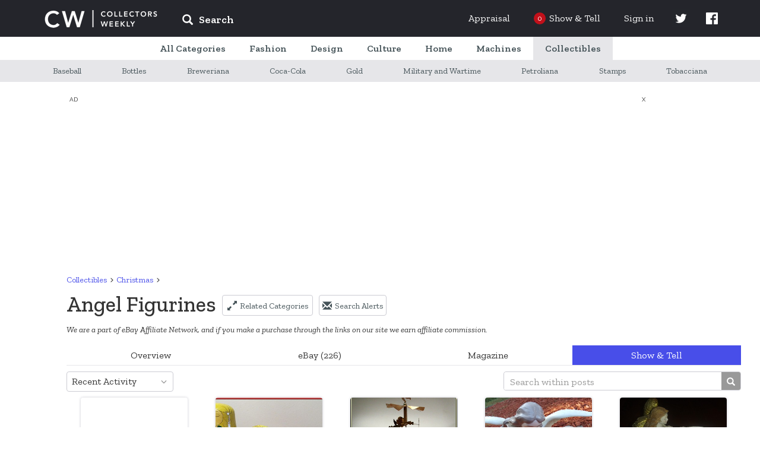

--- FILE ---
content_type: text/html; charset=UTF-8
request_url: https://www.collectorsweekly.com/christmas/angels/stories
body_size: 37775
content:
<!DOCTYPE html>
<html lang="en">
	<head>
					<meta name="description" content="Shop for-and learn about-Angel Figurines. Some of the earliest tree-topping Christmas angels were made in 18th-century Germany. The figures were often...">
<meta charset="UTF-8">
<link rel="shortcut icon" href="/favicon.ico" />
<title>Angel Figurines | Collectors Weekly</title>

<meta name="viewport" content="user-scalable=no, initial-scale=1.0, maximum-scale=1.0, width=device-width">

	<link href="https://fonts.googleapis.com/css?family=Zilla+Slab:ital,wght@0,400;0,500;0,600;1,400;1,500;1,600" rel="stylesheet" type="text/css" />
	<link href="https://fonts.googleapis.com/icon?family=Material+Icons" rel="stylesheet" type="text/css" />
	<link href="https://maxcdn.bootstrapcdn.com/bootstrap/3.3.7/css/bootstrap.min.css" rel="stylesheet" type="text/css" />
	<link href="https://maxcdn.bootstrapcdn.com/bootstrap/3.3.7/css/bootstrap-theme.min.css" rel="stylesheet" type="text/css" />
	<link href="https://cdn.jsdelivr.net/npm/slick-carousel@1.8.1/slick/slick.css" rel="stylesheet" type="text/css" />
	<link href="/assets/css/core/index.g2VaDs.css" rel="stylesheet" type="text/css" />
	<link href="/assets/css/layout/index.g2VaDs.css" rel="stylesheet" type="text/css" />
	<link href="/assets/css/new_category/index.g2VaDs.css" rel="stylesheet" type="text/css" />



<script async="async" src="https://securepubads.g.doubleclick.net/tag/js/gpt.js"></script>
<script> window.googletag = window.googletag || {cmd: []};</script>

    <script async src="https://static.barnebys.sh/js/prebid3.19.0.js"></script>
<script async src="https://securepubads.g.doubleclick.net/tag/js/gpt.js"></script>

            <script async src="https://static.barnebys.sh/js/cwtag4.3.0.js" id="cwtag_context" value="categories"></script>
    

<script src="https://cdnjs.cloudflare.com/ajax/libs/mootools/1.6.0/mootools-core.js"></script>
<script src="https://cdnjs.cloudflare.com/ajax/libs/mootools-more/1.6.0/mootools-more.js"></script>
<script src="https://code.jquery.com/jquery-1.12.4.min.js" integrity="sha256-ZosEbRLbNQzLpnKIkEdrPv7lOy9C27hHQ+Xp8a4MxAQ=" crossorigin="anonymous"></script>
<script type="text/javascript" src="https://cdn.jsdelivr.net/npm/slick-carousel@1.8.1/slick/slick.min.js"></script>
<script src="https://cdnjs.cloudflare.com/ajax/libs/lodash.js/4.17.11/lodash.js"></script>
<script async src='https://www.google-analytics.com/analytics.js'></script>
<script src='https://www.google.com/recaptcha/api.js'></script>
<link href="https://fonts.googleapis.com/css?family=Raleway:400,600,700,800,900&display=swap" rel="stylesheet">
<script>
	CustomTracking = '/category/christmas/angels/stories/stories/';
	CWReady=[];
	window.ga=window.ga||function(){(ga.q=ga.q||[]).push(arguments)};ga.l=+new Date;

	// Dev
	// ga('create','UA-616452-7','auto');
	// Prod
	ga('create','UA-616452-6','auto');
	ga('set', 'dimension1', 'false');
    ga('set', 'anonymizeIp', true);
	if (CustomTracking === '') {
		ga('send','pageview');
	} else {
		ga('send','pageview', CustomTracking);
	}
	CW={"logged_in":"false","secure_home":"https:\/\/www.collectorsweekly.com\/"};

	window.analytics={track:function(){}}
	CWBaseVars = {
		defaultUberFamily: 7,
		notificationConfig: {"shouldShowUpdatedPrivacyPolicyBanner":true},
		numTodayStories: 0,
		searchCategoriesList: {"Accessories":"\/accessories\/overview","Advertising":"\/advertising\/overview","Animals":"\/animals\/overview","Art Deco":"\/art-deco\/overview","Art Glass":"\/art-glass\/overview","Art Nouveau":"\/art-nouveau\/overview","Arts and Crafts":"\/arts-and-crafts\/overview","Asian":"\/asian\/overview","Bags":"\/bags\/overview","Baseball":"\/baseball\/overview","Basketball":"\/basketball\/overview","Books":"\/books\/overview","Bottles":"\/bottles\/overview","Breweriana":"\/breweriana\/overview","Cameras":"\/cameras\/overview","Cards":"\/cards\/overview","China and Dinnerware":"\/china-and-dinnerware\/overview","Christmas":"\/christmas\/overview","Classic Cars":"\/classic-cars\/overview","Clocks":"\/clocks\/overview","Coca-Cola":"\/coca-cola\/overview","Coin Operated":"\/coin-operated\/overview","Comic Books":"\/comic-books\/overview","Costume Jewelry":"\/costume-jewelry\/overview","Dolls":"\/dolls\/overview","Electronics":"\/electronics\/overview","Figurines":"\/figurines\/overview","Fine Art":"\/fine-art\/overview","Fine Jewelry":"\/fine-jewelry\/overview","Firefighting":"\/firefighting\/overview","Fishing":"\/fishing\/overview","Folk Art":"\/folk-art\/overview","Football":"\/football\/overview","Furniture":"\/furniture\/overview","Games":"\/games\/overview","Gemstones":"\/gemstones\/overview","Glassware":"\/glassware\/overview","Gold":"\/gold\/overview","Guitars":"\/guitars\/overview","Hats":"\/hats\/overview","Hockey":"\/hockey\/overview","Kitchen":"\/kitchen\/overview","Lamps":"\/lamps\/overview","Medals Pins and Badges":"\/medals-pins-and-badges\/overview","Mens Clothing":"\/mens-clothing\/overview","Mid-Century Modern":"\/mid-century-modern\/overview","Military and Wartime":"\/military-and-wartime\/overview","Model Cars":"\/model-cars\/overview","Model Trains":"\/model-trains\/overview","Motorcycles":"\/motorcycles\/overview","Movies":"\/movies\/overview","Music Memorabilia":"\/music-memorabilia\/overview","Musical Instruments":"\/musical-instruments\/overview","Native American":"\/native-american\/overview","Office":"\/office\/overview","Paper":"\/paper\/overview","Pens":"\/pens\/overview","Petroliana":"\/petroliana\/overview","Photographs":"\/photographs\/overview","Pocket Watches":"\/pocket-watches\/overview","Politics":"\/politics\/overview","Postcards":"\/postcards\/overview","Posters and Prints":"\/posters-and-prints\/overview","Pottery":"\/pottery\/overview","Radios":"\/radios\/overview","Railroadiana":"\/railroadiana\/overview","Records":"\/records\/overview","Rugs and Textiles":"\/rugs-and-textiles\/overview","Sewing":"\/sewing\/overview","Shoes":"\/shoes\/overview","Signs":"\/signs\/overview","Silver":"\/silver\/overview","Sporting Goods":"\/sporting-goods\/overview","Stamps":"\/stamps\/overview","Telephones":"\/telephones\/overview","Tobacciana":"\/tobacciana\/overview","Tools and Hardware":"\/tools-and-hardware\/overview","Toys":"\/toys\/overview","Tractors":"\/tractors\/overview","US Coins":"\/us-coins\/overview","US Paper Money":"\/us-paper-money\/overview","Victorian Era":"\/victorian-era\/overview","Womens Clothing":"\/womens-clothing\/overview","World Coins":"\/world-coins\/overview","Wristwatches":"\/wristwatches\/overview","10 Inch Vinyl Records":"\/records\/10-inch","12 String Guitars":"\/guitars\/12-string","1920s and 1930s Womens Clothing":"\/womens-clothing\/1920s-1930s","1940s and 1950s Mens Clothing":"\/mens-clothing\/1940s-1950s","1940s and 1950s Womens Clothing":"\/womens-clothing\/1940s-1950s","1960s Dresses":"\/womens-clothing\/1960s-dresses","1960s Mens Clothing":"\/mens-clothing\/1960s","1960s Womens Clothing":"\/womens-clothing\/1960s-clothing","1960s and 1970s Games":"\/games\/1970s","1970s Mens Clothing":"\/mens-clothing\/1970s","1980s Mens Clothing":"\/mens-clothing\/1980s","1980s Womens Clothing":"\/womens-clothing\/1980s-clothing","19th Century Unused US Stamps":"\/stamps\/19th-century-unused","19th Century Used US Stamps":"\/stamps\/19th-century-used","20th Century Unused US Stamps":"\/stamps\/20th-century-unused","20th Century Used US Stamps":"\/stamps\/20th-century-used","35mm Cameras":"\/cameras\/35mm-cameras","400-Day Clocks":"\/clocks\/400-day","45 Records":"\/records\/45s","78 Records":"\/records\/78s","7Up":"\/advertising\/7up","ABBA Memorabilia":"\/music-memorabilia\/abba","ACEO Artworks":"\/fine-art\/aceo","ACL Bottles":"\/bottles\/acl","Abu Ambassadeur Reels":"\/fishing\/abu-ambassadeur","Accordions":"\/musical-instruments\/accordions","Accutron Wristwatches":"\/wristwatches\/accutron","Acoustic-Electric Guitars":"\/guitars\/acoustic-electric","Action Figures":"\/toys\/action-figures","Adidas Shoes":"\/shoes\/adidas","Advertising Clocks":"\/clocks\/advertising","Advertising Mirrors":"\/advertising\/mirrors","Advertising Postcards":"\/postcards\/advertising","Advertising Posters":"\/posters-and-prints\/advertising","Advertising Premiums":"\/toys\/premiums","Advertising Thermometers":"\/advertising\/thermometers","Advertising Tins":"\/advertising\/tins","Agate":"\/gemstones\/agate","Agate Jewelry":"\/fine-jewelry\/agate","Air Jordans":"\/shoes\/air-jordans","Airmail Stamps":"\/stamps\/airmail","Aladdin Lamps":"\/lamps\/aladdin","Alarm Clocks":"\/clocks\/alarm","Alexandrite":"\/gemstones\/alexandrite","Alfred Hitchcock Memorabilia":"\/movies\/alfred-hitchcock","Alice Caviness":"\/costume-jewelry\/caviness","Alligator and Crocodile Bags":"\/bags\/alligator-and-crocodile","Amber":"\/gemstones\/amber","Amber Jewelry":"\/fine-jewelry\/amber","Ambrotypes":"\/photographs\/ambrotypes","American Art Glass":"\/art-glass\/american","American Art Pottery":"\/pottery\/american","American Basketball Association Memorabilia":"\/basketball\/aba","American Brilliant Cut Glass":"\/glassware\/american-brilliant-glass","American Buffalo Gold Coins":"\/us-coins\/american-buffalo-gold","American Eagle Gold Coins":"\/us-coins\/american-eagle-gold","American Eagle Silver Coins":"\/us-coins\/american-eagle-silver","American Flyer Model Trains":"\/model-trains\/american-flyer","American Girl Dolls":"\/dolls\/american-girl","American Motorcycle Parts":"\/motorcycles\/american-parts","Amethyst":"\/gemstones\/amethyst","Amethyst Jewelry":"\/fine-jewelry\/amethyst","Amplifiers":"\/electronics\/amplifiers","Anchor Hocking Glassware":"\/glassware\/anchor-hocking","Ancient Coins":"\/world-coins\/ancient","Ancient Greek Coins":"\/world-coins\/ancient-greek","Ancient Jewelry":"\/fine-jewelry\/ancient","Ancient Roman Coins":"\/world-coins\/ancient-roman","Andirons":"\/tools-and-hardware\/andirons","Andy Warhol":"\/fine-art\/andy-warhol","Angel Figurines":"\/christmas\/angels","Animal Folk Art Objects":"\/folk-art\/animals","Animation Cels":"\/movies\/animation-cels","Ansonia Clocks":"\/clocks\/ansonia","Anvils":"\/tools-and-hardware\/anvils","Aprons":"\/kitchen\/aprons","Aquamarine":"\/gemstones\/aquamarine","Aquamarine Jewelry":"\/fine-jewelry\/aquamarine","Arbogast Fishing Lures":"\/fishing\/arbogast","Arcade Games":"\/games\/arcade","Archie Comic Books":"\/comic-books\/archie","Architectural Antiques":"\/tools-and-hardware\/architectural","Archtop Guitars":"\/guitars\/archtop","Art Deco Bronze":"\/art-deco\/bronze","Art Deco Clocks":"\/clocks\/deco","Art Deco Costume Jewelry":"\/costume-jewelry\/art-deco","Art Deco Jewelry":"\/fine-jewelry\/art-deco","Art Deco Lamps":"\/lamps\/deco","Art Deco Pottery":"\/pottery\/art-deco","Art Deco Radios":"\/radios\/deco","Art Deco Wristwatches":"\/wristwatches\/art-deco","Art Glass Paperweights":"\/art-glass\/paperweights","Art Nouveau Costume Jewelry":"\/costume-jewelry\/art-nouveau","Art Nouveau Graphics":"\/art-nouveau\/graphics","Art Nouveau Jewelry":"\/fine-jewelry\/art-nouveau","Art Nouveau Metalwork":"\/art-nouveau\/metalwork","Art Nouveau Pottery":"\/pottery\/art-nouveau","Art Nouveau Silver":"\/silver\/art-nouveau-sterling","Art Photography":"\/fine-art\/photography","Art Posters":"\/posters-and-prints\/art","Art and Design Books":"\/books\/art","Artist Signed Postcards":"\/postcards\/artist-signed","Arts and Crafts Jewelry":"\/fine-jewelry\/arts-and-crafts","Ashtrays":"\/tobacciana\/ashtrays","Asian Amulets":"\/asian\/amulets","Asian Bowls":"\/asian\/bowls","Asian Furniture":"\/asian\/furniture","Asian Statues":"\/asian\/statues","Asian Tea Sets":"\/asian\/tea","Asian Vases":"\/asian\/vases","Atari Video Games":"\/games\/atari-video-games","Athearn Model Trains":"\/model-trains\/athearn","Atlanta Braves":"\/baseball\/atlanta-braves","Atwater Kent Radios":"\/radios\/atwater","Auction Catalogs":"\/books\/auction-catalogs","Audiophile Records":"\/records\/audiophile","Audrey Hepburn":"\/movies\/audrey-hepburn","Aurora Pens":"\/pens\/aurora","Australian Coins":"\/world-coins\/australian","Australian Stamps":"\/stamps\/australian","Austrian Costume Jewelry":"\/costume-jewelry\/austrian","Autographed Books":"\/books\/signed","Autoharps and Zithers":"\/musical-instruments\/autoharps-zithers","Automatic Electric Telephones":"\/telephones\/automatic-electric","Automobile Postcards":"\/postcards\/automobile-car","Automobile Signs":"\/signs\/automobile","Avengers Comic Books":"\/comic-books\/avengers","Aviation Memorabilia":"\/advertising\/aviation","Aviation Postcards":"\/postcards\/aviation","Avon Bottles":"\/bottles\/avon","Avon Jewelry":"\/costume-jewelry\/avon","Axes and Hatchets":"\/tools-and-hardware\/axes-hatchets","BMW Motorcycles":"\/motorcycles\/bmw","BSA Motorcycles":"\/motorcycles\/bsa","Babe Ruth Memorabilia":"\/baseball\/babe-ruth","Baccarat Art Glass":"\/art-glass\/baccarat","Backgammon Sets":"\/games\/backgammon","Backpacks":"\/bags\/backpacks","Bagley Fishing Tackle":"\/fishing\/bagley","Bakelite Jewelry":"\/costume-jewelry\/bakelite","Bakelite and Catalin Radios":"\/radios\/catalin-bakelite","Ball Jars":"\/bottles\/ball-jars","Ball-Jointed Dolls":"\/dolls\/ball-jointed","Ballpoint Pens":"\/pens\/ballpoint","Bandai":"\/model-cars\/bandai","Banjo Clocks":"\/clocks\/banjo","Banjos":"\/musical-instruments\/banjos","Banksy":"\/fine-art\/banksy","Bar Statues":"\/breweriana\/bar-statues","Barber Dimes":"\/us-coins\/barber-dimes","Barber Half Dollar Coins":"\/us-coins\/barber-half-dollars","Barber Quarters":"\/us-coins\/barber-quarters","Barbie Dolls":"\/dolls\/barbie","Barbie Houses and Furniture":"\/dolls\/barbie-houses-furniture","Barbie Outfits":"\/dolls\/barbie-outfits","Barometers":"\/tools-and-hardware\/barometers","Barry Bonds":"\/baseball\/barry-bonds","Barware":"\/kitchen\/barware","Baseball Autographs":"\/baseball\/autographs","Baseball Bats":"\/baseball\/bats","Baseball Bobbleheads and Nodders":"\/baseball\/bobbleheads-nodders","Baseball Caps":"\/baseball\/caps","Baseball Cards":"\/baseball\/cards","Baseball Gloves":"\/baseball\/gloves","Baseball Jerseys":"\/baseball\/jerseys","Baseball Pennants":"\/baseball\/pennants","Baseball Photos":"\/baseball\/photos","Baseball Programs":"\/baseball\/programs","Basketball Autographs":"\/basketball\/autographs","Basketball Cards":"\/basketball\/cards","Basketball Jerseys":"\/basketball\/jerseys","Baskets":"\/furniture\/baskets","Bass Guitars":"\/guitars\/bass","Batman Action Figures":"\/toys\/batman","Batman Comics":"\/comic-books\/batman","Battery Operated Toys":"\/toys\/battery-operated","Baume et Mercier Watches":"\/wristwatches\/baume-et-mercier","Bead Jewelry":"\/costume-jewelry\/beads","Beanie Caps":"\/hats\/beanie","Beatles Memorabilia":"\/music-memorabilia\/beatles","Beatles Records":"\/records\/beatles","Bedspreads":"\/rugs-and-textiles\/bedspreads","Beer Bottles":"\/bottles\/beer","Beer Cans":"\/breweriana\/cans","Beer Clocks":"\/breweriana\/beer-clocks","Beer Coasters":"\/breweriana\/coasters","Beer Glasses":"\/breweriana\/beer-glasses","Beer Labels":"\/breweriana\/labels","Beer Signs":"\/signs\/beer","Beer Steins":"\/breweriana\/steins","Beer Tap Knobs":"\/breweriana\/tap-knobs","Beer Trays":"\/breweriana\/trays","Belleek China":"\/china-and-dinnerware\/belleek","Belt Buckles":"\/accessories\/belt-buckles","Belts":"\/accessories\/belts","Benches and Stools":"\/furniture\/benches-stools","Bennington Pottery":"\/china-and-dinnerware\/-bennington","Benrus Wristwatches":"\/wristwatches\/benrus","Bibles":"\/books\/bibles","Bicycles":"\/sporting-goods\/bicycles","Billiards":"\/games\/billiards","Binoculars":"\/tools-and-hardware\/binoculars","Biographies and Memoirs":"\/books\/biographies-memoirs","Bird Cages":"\/furniture\/bird-cages","Birthday Cards":"\/cards\/birthday","Birthday Postcards":"\/postcards\/birthday","Bisque Dolls":"\/dolls\/bisque","Bitters Bottles":"\/bottles\/bitters","Black Memorabilia":"\/advertising\/black-memorabilia","Black and Decker":"\/tools-and-hardware\/black-decker","Blankets":"\/rugs-and-textiles\/blankets","Blatz":"\/breweriana\/blatz","Blenko Art Glass":"\/art-glass\/blenko","Blouses":"\/womens-clothing\/blouses","Blue Note Records":"\/records\/blue-note","Blues Records":"\/records\/blues","Blythe Dolls":"\/dolls\/blythe","Board Games":"\/games\/board-games","Boat and Ship Postcards":"\/postcards\/boat-ship-sailing","Bob Dylan Records":"\/records\/bob-dylan","Bobby Orr Memorabilia":"\/hockey\/bobby-orr","Bogoff Jewelry":"\/costume-jewelry\/bogoff","Bohemian Art Glass":"\/art-glass\/bohemian","Bolo Ties":"\/accessories\/bolo-ties","Bomber Fishing Tackle":"\/fishing\/bomber","Bonney Tools":"\/tools-and-hardware\/bonney","Bookends":"\/books\/bookends","Bookmarks":"\/books\/bookmarks","Bookplates":"\/books\/bookplates","Boomboxes":"\/electronics\/boomboxes","Boston Celtics Memorabilia":"\/basketball\/boston-celtics","Boston Red Sox Memorabilia":"\/baseball\/boston-red-sox","Boston and Sandwich Glass":"\/glassware\/boston-sandwich","Bottega Veneta Bags":"\/bags\/bottega-veneta","Bottle Caps":"\/bottles\/caps","Bottle Openers":"\/kitchen\/bottle-openers","Bottle Whimseys":"\/folk-art\/bottle-whimseys","Boucher Jewelry":"\/costume-jewelry\/boucher","Bowling":"\/sporting-goods\/bowling","Bowls":"\/kitchen\/bowls","Bowman Baseball Cards":"\/baseball\/bowman","Box Cameras":"\/cameras\/box-cameras","Boxed Record Sets":"\/records\/boxed-sets","Boxes":"\/furniture\/boxes","Boy Scout Collectibles":"\/sporting-goods\/boy-scouts","Boy Scout Patches":"\/medals-pins-and-badges\/boy-scout-patches","Bracelets":"\/fine-jewelry\/bracelets","Brass Model Trains":"\/model-trains\/brass","Breitling Wristwatches":"\/wristwatches\/breitling","Briefcases":"\/bags\/briefcases","Britains Toy Soldiers":"\/toys\/britains-toy-soldiers","British Art Glass":"\/art-glass\/british","British Cars":"\/classic-cars\/british","British Coins":"\/world-coins\/british","British Stamps":"\/stamps\/british","British and European Motorcycle Parts":"\/motorcycles\/british-and-european-parts","Brochures":"\/paper\/brochures","Bronze Age Comic Books":"\/comic-books\/bronze-age","Brooches":"\/fine-jewelry\/pins-brooches","Brooklyn Nets":"\/basketball\/brooklyn-nets","Brushes and Combs":"\/accessories\/brushes-and-combs","Buddy L Vehicles":"\/model-cars\/buddy-l","Budweiser":"\/breweriana\/budweiser","Buffalo Nickels":"\/us-coins\/buffalo-nickels","Building and Paint Signs":"\/signs\/building-and-paint","Bulova Wristwatches":"\/wristwatches\/bulova","Bust Dimes":"\/us-coins\/bust-dimes","Bust Quarters":"\/us-coins\/bust-quarters","Butterflies":"\/animals\/butterflies","Buttons":"\/sewing\/buttons","CB Radios":"\/electronics\/cb-radios","Cabbage Patch Dolls":"\/dolls\/cabbage-patch","Cabinet Card Photographs":"\/photographs\/cabinet-cards","Cabinets":"\/furniture\/cabinets","Cabochon Costume Jewelry":"\/costume-jewelry\/cabochon","Cabooses":"\/model-trains\/cabooses","Cadillac":"\/classic-cars\/cadillac","Caftans":"\/womens-clothing\/caftans","Cake Stands":"\/kitchen\/cake-stands","Calculators":"\/office\/calculators","Calendar Clocks":"\/clocks\/calendar","Calendars":"\/paper\/calendars","California Postcards":"\/postcards\/california","California Pottery":"\/pottery\/california","Cambridge Glass":"\/glassware\/cambridge","Cameos":"\/fine-jewelry\/cameos","Camera Accessories":"\/cameras\/accessories","Camping Lanterns":"\/sporting-goods\/camping-lanterns","Camrose & Kross":"\/costume-jewelry\/camrose-kross","Canadian Coins":"\/world-coins\/canadian","Canadian Stamps":"\/stamps\/canadian","Candlestick Telephones":"\/telephones\/candlestick","Candlesticks and Candelabra":"\/lamps\/candlesticks","Candy Containers":"\/advertising\/candy-containers","Candy Dishes":"\/kitchen\/candy-dishes","Canes and Walking Sticks":"\/accessories\/canes-walking-sticks","Cap Guns":"\/toys\/cap-guns","Capodimonte Figurines":"\/figurines\/capodimonte","Car Badges":"\/medals-pins-and-badges\/car-badges","Car Manuals":"\/classic-cars\/manuals","Cardboard Signs":"\/signs\/cardboard","Carl Yastrzemski Memorabilia":"\/baseball\/carl-yastrzemski","Carnival Glass":"\/glassware\/carnival-glass","Carriage Clocks":"\/clocks\/carriage","Cartes-De-Visite":"\/photographs\/cdvs","Cartier Watches":"\/wristwatches\/cartier","Cash Registers":"\/coin-operated\/cash-registers","Casino Tokens":"\/us-coins\/casino-tokens","Casio Wristwatches":"\/wristwatches\/casio","Cassette Decks":"\/electronics\/cassette-decks","Cassette Tapes":"\/records\/cassette-tapes","Cast Iron Model Cars":"\/model-cars\/cast-iron","Cat Postcards":"\/postcards\/cats","Catalogs":"\/books\/catalogs","Cathedral Radios":"\/radios\/cathedral","Cats":"\/animals\/cats","Celebrity Dolls":"\/dolls\/celebrity","Celluloid Jewelry":"\/costume-jewelry\/celluloid","Ceramic Tiles":"\/pottery\/decorative-tiles","Cereal Premiums":"\/advertising\/cereal-premiums","Chairs":"\/furniture\/chairs","Chalkware":"\/figurines\/chalkware","Challenge Coins":"\/us-coins\/challenge-coins","Chandeliers":"\/lamps\/chandeliers","Chanel Bags":"\/bags\/chanel","Chanel Clothing":"\/womens-clothing\/chanel","Chanel Costume Jewelry":"\/costume-jewelry\/chanel","Character Wristwatches":"\/wristwatches\/character","Charles Barkley Memorabilia":"\/basketball\/charles-barkley","Charms and Charm Bracelets":"\/fine-jewelry\/charms","Chatelaines":"\/accessories\/chatelaines","Chauffeur Badges":"\/medals-pins-and-badges\/chauffeur-badges","Chess Sets":"\/games\/chess","Chevrolet Bel Air":"\/classic-cars\/chevy-bel-air","Chevrolet Camaro":"\/classic-cars\/chevy-camaro","Chevrolet Cars":"\/classic-cars\/chevy","Chevrolet Chevelle":"\/classic-cars\/chevy-chevelle","Chevrolet Corvette":"\/classic-cars\/chevy-corvette","Chevrolet Impala":"\/classic-cars\/chevy-impala","Chevrolet Malibu":"\/classic-cars\/chevy-malibu","Chevrolet Nova":"\/classic-cars\/chevy-nova","Chicago Bulls Memorabilia":"\/basketball\/chicago-bulls","Chicago Cubs":"\/baseball\/chicago-cubs","Chicago Postcards":"\/postcards\/chicago","Childrens Books":"\/books\/childrens","Chiming Clocks":"\/clocks\/chiming","China Dolls":"\/dolls\/china","Chinese Antiques":"\/asian\/chinese","Chinese Boxes":"\/asian\/chinese-boxes","Chinese Censers":"\/asian\/chinese-censers","Chinese Clothing and Textiles":"\/asian\/chinese-clothing-and-textiles","Chinese Coins":"\/world-coins\/chinese","Chinese Jewelry":"\/asian\/chinese-jewelry","Chinese Plates":"\/asian\/chinese-plates","Chinese Postcards":"\/postcards\/china","Chinese Pottery":"\/asian\/chinese-pottery","Chinese Silver":"\/silver\/chinese","Chinese Stamps":"\/stamps\/chinese","Chisels":"\/tools-and-hardware\/chisels","Chloe Bags":"\/bags\/chloe","Christian Dior Bags":"\/bags\/christian-dior","Christian Dior Clothing":"\/womens-clothing\/christian-dior","Christian Louboutin Shoes":"\/shoes\/christian-louboutin","Christmas Albums":"\/christmas\/records","Christmas Bells":"\/christmas\/bells","Christmas Cards":"\/cards\/christmas","Christmas Catalogs":"\/christmas\/catalogs","Christmas Elves":"\/christmas\/elves","Christmas Figurines":"\/christmas\/figurines","Christmas Glass and Crystal":"\/christmas\/glass","Christmas Houses, Villages, and Putz":"\/christmas\/putz","Christmas Jewelry":"\/costume-jewelry\/christmas","Christmas Lights":"\/christmas\/lights","Christmas Nutcrackers":"\/christmas\/nutcrackers","Christmas Ornaments":"\/christmas\/ornaments","Christmas Plates":"\/christmas\/plates","Christmas Postcards":"\/postcards\/christmas","Christmas Reindeer":"\/christmas\/reindeer","Christmas Tree Stands":"\/christmas\/tree-stands","Christmas Tree Toppers":"\/christmas\/tree-toppers","Christmas Trees":"\/christmas\/trees","Christmas Wreaths":"\/christmas\/wreaths","Christopher Radko Ornaments":"\/christmas\/christopher-radko","Chronograph Watches":"\/wristwatches\/chronograph","Chuck Sperry":"\/posters-and-prints\/chuck-sperry","Cigar Box Labels":"\/tobacciana\/cigar-box-labels","Cigar Boxes":"\/tobacciana\/cigar-boxes","Cigar Cutters":"\/tobacciana\/cigar-cutters","Cigar and Cigarette Lighters":"\/tobacciana\/cigarette-lighters","Cigarette Cases":"\/tobacciana\/cigarette-cases","Cinderella Stamps":"\/stamps\/cinderellas","Ciner Jewelry":"\/costume-jewelry\/ciner","Cinnabar":"\/asian\/cinnabar","Circus Memorabilia":"\/advertising\/circus","Circus Posters and Ephemera":"\/posters-and-prints\/circus","Citizen Wristwatches":"\/wristwatches\/citizen","Citrine":"\/gemstones\/citrine","Civil Rights":"\/politics\/civil-rights-movement","Civil War":"\/military-and-wartime\/civil-war","Civil War Tokens":"\/military-and-wartime\/civil-war-tokens","Clarice Cliff Pottery":"\/pottery\/clarice-cliff","Clarinets":"\/musical-instruments\/clarinets","Classical Guitars":"\/guitars\/classical","Classical Records":"\/records\/classical","Classics Illustrated Comic Books":"\/comic-books\/classics-illustrated","Cleveland Cavaliers":"\/basketball\/cavaliers","Cleveland Indians Memorabilia":"\/baseball\/cleveland-indians","Cloche and Flapper Hats":"\/hats\/cloche-and-flapper","Clock Parts and Tools":"\/clocks\/parts-tools","Cloisonne":"\/asian\/cloisonne","Cloth Dolls":"\/dolls\/cloth","Clothing and Housewares Signs":"\/signs\/housewares","Clutches":"\/bags\/clutches","Coach Bags":"\/bags\/coach","Cocktail Dresses":"\/womens-clothing\/cocktail-dresses","Coffee Collectibles":"\/kitchen\/coffee","Coffee Tables":"\/furniture\/coffee-tables","Coin Silver":"\/silver\/coin","Coke Bottles":"\/coca-cola\/bottles","Coke Calendars":"\/coca-cola\/calendars","Coke Carriers":"\/coca-cola\/carriers","Coke Christmas Items":"\/coca-cola\/christmas","Coke Clocks":"\/coca-cola\/clocks","Coke Coolers":"\/coca-cola\/coolers","Coke Machines":"\/coca-cola\/machines","Coke Signs":"\/coca-cola\/signs","Coke Thermometers":"\/coca-cola\/thermometers","Coke Trays":"\/coca-cola\/trays","Cola and Pop Bottles":"\/bottles\/cola","Collars":"\/accessories\/collars","Collectors Books":"\/books\/collectors","Colonial and Continental Currency":"\/us-paper-money\/colonial","Colored Vinyl Records":"\/records\/colored-vinyl","Comic Book Lots":"\/comic-books\/lots","Comic Pinbacks":"\/medals-pins-and-badges\/comic-pinbacks","Comic Postcards":"\/postcards\/comic","Compact Discs or CDs":"\/records\/cds","Compacts":"\/accessories\/compacts","Compasses":"\/tools-and-hardware\/compasses","Composition Dolls":"\/dolls\/composition","Computers":"\/electronics\/computers","Concert T-Shirts":"\/mens-clothing\/concert-shirts","Confederate Money":"\/us-paper-money\/confederate-money","Confederate Stamps":"\/stamps\/confederate","Console Radios":"\/radios\/console","Converse Shoes":"\/shoes\/converse","Cookbooks":"\/books\/cookbooks","Cookie Cutters":"\/kitchen\/cookie-cutters","Cookie Jars":"\/kitchen\/cookie-jars","Coolers":"\/advertising\/coolers","Copper Cookware":"\/kitchen\/copper","Copper Jewelry":"\/costume-jewelry\/copper","Coral Jewelry":"\/fine-jewelry\/coral","Corgi Model Cars":"\/model-cars\/corgi","Corkscrews":"\/kitchen\/corkscrews","Coro Jewelry":"\/costume-jewelry\/coro","Costume Bangles":"\/costume-jewelry\/bangles","Costume Bracelets":"\/costume-jewelry\/bracelets","Costume Brooches":"\/costume-jewelry\/pins-brooches","Costume Earrings":"\/costume-jewelry\/earrings","Costume Jewelry Lots":"\/costume-jewelry\/lots","Costume Jewelry Parure":"\/costume-jewelry\/parure","Costume Necklaces":"\/costume-jewelry\/necklaces","Costume Pendants":"\/costume-jewelry\/pendants","Costume Rings":"\/costume-jewelry\/rings","Country Music Records":"\/records\/country","Cowboy Boots":"\/shoes\/cowboy-boots","Cows":"\/animals\/cows","Craftsman Tools":"\/tools-and-hardware\/craftsman","Cranberry Glass":"\/glassware\/cranberry","Crate Labels":"\/advertising\/crate-labels","Creek Chub Fishing Tackle":"\/fishing\/creek-chub","Creels":"\/fishing\/creels-and-fishing-baskets","Cribbage Sets":"\/games\/cribbage","Crochet":"\/rugs-and-textiles\/crochet","Crocheting and Knitting Patterns":"\/sewing\/crocheting-and-knitting-patterns","Croquet":"\/games\/croquet","Crosley Radios":"\/radios\/crosley","Cross Pens":"\/pens\/cross","Crystal Jewelry":"\/costume-jewelry\/crystal","Cuckoo Clocks":"\/clocks\/cuckoo","Cuff Bracelets":"\/fine-jewelry\/cuff-bracelets","Cufflinks":"\/fine-jewelry\/cufflinks","Cut Glass":"\/glassware\/cut-glass","Cylinder Records":"\/records\/cylinder","Cymbals":"\/musical-instruments\/cymbals","Czech and Bohemian Jewelry":"\/costume-jewelry\/czech-bohemian","DC Comic Books":"\/comic-books\/dc","Daguerreotypes":"\/photographs\/daguerreotypes","Dallas Mavericks Memorabilia":"\/basketball\/dallas-mavericks","Damascene Jewelry":"\/costume-jewelry\/damascene","Dan Marino Memorabilia":"\/football\/dan-marino","Danelectro":"\/guitars\/danelectro","Danish Modern Furniture":"\/furniture\/danish","Daum Art Glass":"\/art-glass\/daum","David Bowie Memorabilia":"\/music-memorabilia\/david-bowie","David Yurman Jewelry":"\/fine-jewelry\/david-yurman","DeLizza & Elster":"\/costume-jewelry\/delizza-elster","Dealer Promo Cars":"\/model-cars\/dealer-promo","Decanters":"\/bottles\/decanters","Delft Pottery":"\/pottery\/delft","Denim Jackets":"\/mens-clothing\/denim-jackets","Dennis Rodman Memorabilia":"\/basketball\/dennis-rodman","Denver Nuggets":"\/basketball\/denver-nuggets","Depression Glass":"\/glassware\/depression-glass","Derby Hats":"\/hats\/derby-hats","Designer Signed Jewelry":"\/fine-jewelry\/designer-signed","Designer Ties":"\/accessories\/designer-ties","Desks":"\/furniture\/desks","Detroit Tigers Memorabilia":"\/baseball\/detroit-tigers","Dia de los Muertos":"\/folk-art\/dia-de-los-muertos","Diamond Jewelry":"\/fine-jewelry\/diamonds","Diamond Rings":"\/fine-jewelry\/diamond-rings","Diamonds":"\/gemstones\/diamonds","Dictionaries":"\/books\/dictionaries","Diecast Model Cars":"\/model-cars\/diecast","Dining Chairs":"\/furniture\/dining-chairs","Dinky Model Cars":"\/model-cars\/dinky","Dip Pens":"\/pens\/dip","Disco Records":"\/records\/disco","Disney Collectibles":"\/advertising\/disney","Disney Pins":"\/medals-pins-and-badges\/disney-pins","Dive Watches":"\/wristwatches\/dive","Documents":"\/paper\/documents","Dodgers Memorabilia":"\/baseball\/dodgers","Dog Postcards":"\/postcards\/dogs","Dogs":"\/animals\/dogs","Dollhouse Furniture and Accessories":"\/dolls\/dollhouse-furniture","Dollhouses":"\/dolls\/dollhouses","Dolphins":"\/animals\/dolphins","Dooney and Bourke Bags":"\/bags\/dooney-bourke","Door Knobs":"\/tools-and-hardware\/door-knobs","Door Knockers":"\/tools-and-hardware\/door-knockers","Door Pushes And Pulls":"\/signs\/door-pushes","Doors Records":"\/records\/doors","Doorstops":"\/tools-and-hardware\/doorstops","Doxa Watches":"\/wristwatches\/doxa","Dr Pepper":"\/advertising\/dr-pepper","Dragonflies":"\/animals\/dragonflies","Dragons":"\/asian\/dragons","Draw Knives":"\/tools-and-hardware\/draw-knives","Drawer Pulls and Handles":"\/tools-and-hardware\/drawer-pulls-handles","Drawings":"\/fine-art\/drawings","Dresden Figurines":"\/figurines\/dresden","Dress, Fur, and Shoe Clips":"\/costume-jewelry\/dress-fur-clips","Dressers":"\/furniture\/dressers","Dresses":"\/womens-clothing\/womens-dresses","Drills":"\/tools-and-hardware\/drills","Drum Kits":"\/musical-instruments\/drum-kits","Duck Decoys":"\/folk-art\/decoys","Duffle Bags":"\/bags\/duffle-bags","Dugan Glass":"\/glassware\/dugan","Dungeons & Dragons":"\/games\/dungeons-and-dragons","Dutch Ovens":"\/kitchen\/dutch-ovens","EP Records":"\/records\/eps","ESP Guitars":"\/guitars\/esp","Eames Chairs":"\/furniture\/eames-chairs","Early American Pattern Glass":"\/glassware\/pattern-glass","Early Commemorative US Coins":"\/us-coins\/early-commemorative","Earrings":"\/fine-jewelry\/earrings","Easter Collectibles":"\/advertising\/easter","Easter Postcards":"\/postcards\/easter","Edwardian Era Clothing":"\/womens-clothing\/edwardian","Egyptian Revival Jewelry":"\/costume-jewelry\/egyptian","Eight-Track Players":"\/electronics\/eight-track-players","Eight-Track Tapes":"\/records\/eight-track-tapes","Eisenberg Jewelry":"\/costume-jewelry\/eisenberg","Eisenhower Dollar Coins":"\/us-coins\/eisenhower","Electric Clocks":"\/clocks\/electric","Electric Fans":"\/tools-and-hardware\/electric-fans","Electric Guitars":"\/guitars\/electric","Elegant Glass":"\/glassware\/elegant-glass","Elephants":"\/animals\/elephants","Elgin Pocket Watches":"\/pocket-watches\/elgin","Elgin Wristwatches":"\/wristwatches\/elgin","Elton John Memorabilia":"\/music-memorabilia\/elton-john","Elvis Presley Memorabilia":"\/music-memorabilia\/elvis-presley-memorabilia","Elvis Presley Records":"\/records\/elvis","Embroidery":"\/rugs-and-textiles\/embroidery","Emerald Jewelry":"\/fine-jewelry\/emeralds","Emeralds":"\/gemstones\/emeralds","Emerson Radios":"\/radios\/emerson","Emilio Pucci":"\/womens-clothing\/pucci","Enamel Costume Jewelry":"\/costume-jewelry\/enamel","Enamel Jewelry":"\/fine-jewelry\/enamel","Enamelware":"\/kitchen\/enamelware","Engagement Rings":"\/fine-jewelry\/engagement-rings","English Silver":"\/silver\/english","Epergnes":"\/art-glass\/epergne","Epiphone Guitars":"\/guitars\/epiphone","Erector Sets":"\/toys\/erector-sets","Ericofon Telephones":"\/telephones\/ericofon","Errors Freaks and Oddities":"\/stamps\/errors-freaks-oddities","Eskimo, Inuit, and Tlingit Objects":"\/native-american\/eskimo","Esso Oil":"\/petroliana\/esso","Etchings":"\/posters-and-prints\/etchings","Ethnic Jewelry":"\/fine-jewelry\/ethnic-regional","European Art Pottery":"\/pottery\/european","European Coins":"\/world-coins\/european","Eyeglasses":"\/accessories\/eyeglasses","Fabric":"\/sewing\/fabric","Fairy Lamps":"\/lamps\/fairy","Fantastic Four Comics":"\/comic-books\/fantastic-four","Farm Signs":"\/signs\/farm","Farm Tools":"\/tools-and-hardware\/farm","Farmall Tractors":"\/tractors\/farmall","Fat Lava Pottery":"\/pottery\/fat-lava","Federal Reserve Notes":"\/us-paper-money\/federal-reserve","Fedoras":"\/hats\/fedoras","Feedsack Fabric":"\/rugs-and-textiles\/feedsack-fabric","Fender Guitars":"\/guitars\/fender","Fendi Bags":"\/bags\/fendi","Fenton Figurines":"\/figurines\/fenton","Fenton Glass":"\/glassware\/fenton-glass","Ferrari Cars":"\/classic-cars\/ferrari","Fiesta Dinnerware":"\/china-and-dinnerware\/fiesta","Fire Badges":"\/firefighting\/badges","Fire Extinguishers":"\/firefighting\/extinguishers","Fire Helmets":"\/firefighting\/helmets","Fire Patches":"\/medals-pins-and-badges\/firefighting-patches","Fire Trucks":"\/firefighting\/trucks","First Edition Books":"\/books\/first-editions","Fish and Game Patches and Pinbacks":"\/medals-pins-and-badges\/fish-game","Fisher Price Toys":"\/toys\/fisher-price","Fishing Decoys":"\/fishing\/decoys","Fishing Flies":"\/fishing\/flies","Fishing Floats and Bobbers":"\/fishing\/floats","Fishing Lures":"\/fishing\/lures","Fishing Reels":"\/fishing\/reels","Fishing Rods":"\/fishing\/rods","Fishing and Hunting Licenses":"\/fishing\/licenses","Fixed Blade Knives":"\/tools-and-hardware\/fixed-blade-knives","Flags":"\/military-and-wartime\/flags","Flamingos":"\/animals\/flamingos","Flashlights":"\/tools-and-hardware\/flashlights","Flasks":"\/bottles\/flasks","Flat Top Guitars":"\/guitars\/flat-top","Flats":"\/shoes\/flats","Fleer Baseball Cards":"\/baseball\/fleer","Floor Lamps":"\/lamps\/floor","Florenza Jewelry":"\/costume-jewelry\/florenza","Florida Postcards":"\/postcards\/florida","Flow Blue China":"\/china-and-dinnerware\/flow-blue","Flutes":"\/musical-instruments\/flutes","Fly Fishing Reels":"\/fishing\/fly-reels","Fly Fishing Rods":"\/fishing\/fly-rods","Flying Eagle Cents":"\/us-coins\/flying-eagle-cents","Folk Art Paintings":"\/folk-art\/paintings","Folk Records":"\/records\/folk","Foo Dogs and Lions":"\/asian\/foo-dogs-and-lions","Food Signs":"\/signs\/food","Football Action Figures":"\/football\/action-figures","Football Cards":"\/football\/cards","Football Helmets":"\/football\/helmets","Football Jerseys":"\/football\/jerseys","Football Rings":"\/football\/rings","Football Tickets":"\/football\/tickets","Ford Cars":"\/classic-cars\/ford","Ford Fairlane":"\/classic-cars\/ford-fairlane","Ford Galaxie":"\/classic-cars\/ford-galaxie","Ford Model A":"\/classic-cars\/ford-model-a","Ford Model T":"\/classic-cars\/ford-model-t","Ford Mustang":"\/classic-cars\/ford-mustang","Ford Thunderbird":"\/classic-cars\/ford-thunderbird","Ford Tractors":"\/tractors\/ford","Fossils":"\/animals\/fossils","Fostoria Glass":"\/glassware\/fostoria-glass","Fountain Pens":"\/pens\/fountain","Franciscan Dinnerware":"\/china-and-dinnerware\/franciscan","Frank Lloyd Wright":"\/arts-and-crafts\/frank-lloyd-wright","Frank Sinatra Memorabilia":"\/music-memorabilia\/frank-sinatra","Franklin Half Dollars":"\/us-coins\/franklin-half-dollars","Frankoma Pottery":"\/pottery\/frankoma","Fraternal Medals":"\/medals-pins-and-badges\/fraternal-medals","Fraternal Pins":"\/medals-pins-and-badges\/fraternal-pins","Fraternal Rings":"\/fine-jewelry\/fraternal-rings","Fraternal Tokens":"\/us-coins\/fraternal-tokens","French Art Glass":"\/art-glass\/french","French Clocks":"\/clocks\/french","French Coins":"\/world-coins\/french","French Dolls":"\/dolls\/french","French Silver":"\/silver\/french","French Stamps":"\/stamps\/french","French Style Furniture":"\/furniture\/french","Friction Toys":"\/toys\/friction","Frisbees":"\/sporting-goods\/frisbees","Frogs":"\/animals\/frogs","Fruit Jars":"\/bottles\/fruit-jars","Funk Records":"\/records\/funk","Funko Pop Figures":"\/toys\/funko","Fur Coats":"\/womens-clothing\/fur-coats","G Scale Trains":"\/model-trains\/gscale","G.I. Joe":"\/toys\/gi-joe","Game Used Baseball Items":"\/baseball\/game-used","Game Used Hockey Items":"\/hockey\/game-used","Garage 45s":"\/records\/garage-45s","Garbage Pail Kids":"\/cards\/garbage-pail-kids","Garnet Jewelry":"\/fine-jewelry\/garnets","Garnets":"\/gemstones\/garnet","Gas Pump Globes":"\/petroliana\/globes","Gas Pumps":"\/petroliana\/pumps","Gas, Oil, and Service Signs":"\/signs\/gas-and-service","Georg Jensen Jewelry":"\/fine-jewelry\/georg-jensen","Georg Jensen Silver":"\/silver\/georg-jensen","Georgian Jewelry":"\/fine-jewelry\/georgian","German Cars":"\/classic-cars\/german","German Coins":"\/world-coins\/german","German Dolls":"\/dolls\/german","German Stamps":"\/stamps\/german","German and Austrian Clocks":"\/clocks\/german-austrian","Ghostbusters":"\/movies\/ghostbusters","Giannis Antetokounmpo Memorabilia":"\/basketball\/giannis-antetokounmpo","Gibson Guitars":"\/guitars\/gibson","Gilbert Clocks":"\/clocks\/gilbert","Ginger Jars":"\/asian\/ginger-jars","Ginny Dolls":"\/dolls\/ginny","Giraffes":"\/animals\/giraffes","Girard Perregaux Watches":"\/wristwatches\/girard-perregaux","Girl Scout Collectibles":"\/sporting-goods\/girl-scouts","Girlie Magazines":"\/paper\/girlie-magazines","Givenchy Jewelry and Accessories":"\/costume-jewelry\/givenchy","Glass Jewelry":"\/costume-jewelry\/glass","Globes":"\/office\/globes","Gloves":"\/accessories\/gloves","Godzilla":"\/toys\/godzilla","Gold Bars":"\/gold\/bars","Gold Bracelets":"\/gold\/bracelets","Gold Chains":"\/gold\/chains","Gold Costume Jewelry":"\/costume-jewelry\/gold","Gold Nuggets":"\/gold\/nuggets","Gold Pens":"\/pens\/gold","Gold Rings":"\/gold\/rings","Gold Wristwatches":"\/wristwatches\/gold","Golden Age Comic Books":"\/comic-books\/golden-age","Golden State Warriors Memorabilia":"\/basketball\/warriors","Golf Balls":"\/sporting-goods\/golf-balls","Golf Clubs":"\/sporting-goods\/golf-clubs","Gordie Howe Memorabilia":"\/hockey\/gordie-howe","Gorham Silver":"\/silver\/gorham","Gowns":"\/womens-clothing\/gowns","Grandfather Clocks":"\/clocks\/grandfather","Graniteware":"\/kitchen\/graniteware","Grateful Dead Memorabilia":"\/music-memorabilia\/grateful-dead","Green Bay Packers Memorabilia":"\/football\/green-bay-packers","Green Lantern Comics":"\/comic-books\/green-lantern","Greeting Cards":"\/cards\/greeting-cards","Gretsch Guitars":"\/guitars\/gretsch","Griswold":"\/kitchen\/griswold","Gruen Wristwatches":"\/wristwatches\/gruen","Gucci Bags":"\/bags\/gucci","Gucci Clothing":"\/womens-clothing\/gucci","Gucci Wristwatches":"\/wristwatches\/gucci","Guild Guitars":"\/guitars\/guild","Guilloche Jewelry":"\/fine-jewelry\/guilloche","Guitar Amplifiers":"\/guitars\/amplifiers","Guitar Effects Pedals":"\/guitars\/effects-pedals","Gulf Oil":"\/petroliana\/gulf","Gumball Machines":"\/coin-operated\/gumball-machines","HO Scale Model Railroad Structures":"\/model-trains\/hoscale-structures","HO Scale Model Trains":"\/model-trains\/hoscale","Haeger":"\/pottery\/haeger","Half Cents":"\/us-coins\/half-cents","Hallmark Cards":"\/cards\/hallmark","Halloween":"\/advertising\/halloween","Halloween Postcards":"\/postcards\/halloween","Ham Radios":"\/electronics\/ham-radios","Hamilton Pocket Watches":"\/pocket-watches\/hamilton","Hamilton and Illinois Wristwatches":"\/wristwatches\/hamilton-illinois","Hammers":"\/tools-and-hardware\/hammers","Hamms Beer Memorabilia":"\/breweriana\/hamms","Hand Drums":"\/musical-instruments\/hand-drums","Hand Fans":"\/accessories\/hand-fans","Hand Mirrors":"\/accessories\/hand-mirrors","Handbags and Purses":"\/bags\/handbags-and-purses","Handel Lamps":"\/lamps\/handel","Handkerchiefs":"\/accessories\/handkerchiefs","Hanging Lamps":"\/lamps\/hanging","Hank Aaron Memorabilia":"\/baseball\/hank-aaron","Hard Plastic Dolls":"\/dolls\/hard-plastic","Hard Rock Cafe Pins":"\/medals-pins-and-badges\/hard-rock-cafe-pins","Hard Times Tokens":"\/us-coins\/hard-times-tokens","Harley-Davidson Motorcycles":"\/motorcycles\/harley-davidson","Harmonicas":"\/musical-instruments\/harmonicas","Harvey Comic Books":"\/comic-books\/harvey","Hasselblad Cameras":"\/cameras\/hasselblad","Hatpins":"\/fine-jewelry\/hatpins","Hattie Carnegie Jewelry":"\/costume-jewelry\/hattie-carnegie","Haviland China":"\/china-and-dinnerware\/haviland","Hawaiian Shirts":"\/mens-clothing\/hawaiian-shirts","Hawaiiana":"\/advertising\/hawaii","Hazel Atlas Glassware":"\/glassware\/hazel-atlas","Head Vases":"\/pottery\/head-vases","Heathkit":"\/electronics\/heathkit","Heddon Fishing Tackle":"\/fishing\/heddon","Heels":"\/shoes\/heels","Heisey Glass":"\/glassware\/heisey-glass","Herend Figurines":"\/figurines\/herend","Hermes Bags":"\/bags\/hermes","Hermes Scarves":"\/accessories\/hermes-scarves","Heuer Wristwatches":"\/wristwatches\/heuer","Hinges":"\/tools-and-hardware\/hinges","Hip Hop Records":"\/records\/hip-hop","History Books":"\/books\/history","Hobe Jewelry":"\/costume-jewelry\/hobe","Hobo Nickels":"\/us-coins\/hobo-nickels","Hockey Cards":"\/hockey\/cards","Hockey Jerseys":"\/hockey\/jerseys","Hockey Pucks":"\/hockey\/pucks","Hollycraft Jewelry":"\/costume-jewelry\/hollycraft","Holt-Howard Collectibles":"\/kitchen\/holt-howard","Homer Laughlin":"\/china-and-dinnerware\/homer-laughlin","Honda Cars":"\/classic-cars\/honda","Honda Motorcycles":"\/motorcycles\/honda","Hood Ornaments":"\/classic-cars\/hood-ornaments","Hopi Antiques":"\/native-american\/hopi","Hornby Model Trains":"\/model-trains\/hornby","Horror Films":"\/movies\/horror","Horse Postcards":"\/postcards\/horses","Horses":"\/animals\/horses","Hot Wheels":"\/model-cars\/hotwheels","Houston Astros":"\/baseball\/astros","Houston Rockets Memorabilia":"\/basketball\/rockets","Howard Miller Clocks":"\/clocks\/howard-miller","Hubcaps":"\/classic-cars\/hubcaps","Hubley Toys":"\/toys\/hubley","Hull Art Pottery":"\/pottery\/hull","Humidors":"\/tobacciana\/humidors","Hummel Figurines":"\/figurines\/hummel","IWC Wristwatches":"\/wristwatches\/iwc","Ibanez Guitars":"\/guitars\/ibanez","Ideal Dolls":"\/dolls\/ideal","Ideal Toys":"\/toys\/ideal","Illinois Pocket Watches":"\/pocket-watches\/illinois","Imari Porcelain":"\/asian\/imari-porcelain","Imperial Glass":"\/glassware\/imperial-glass","Incredible Hulk Comics":"\/comic-books\/incredible-hulk","Indian Antiques":"\/asian\/indian","Indian Coins":"\/world-coins\/indian","Indian Head Cents":"\/us-coins\/indian-head-cents","Indian Motorcycles":"\/motorcycles\/indian","Indiana Glass":"\/glassware\/indiana","Industrial Lighting":"\/lamps\/industrial","Ingraham Clocks":"\/clocks\/ingraham","Ink Blotters":"\/office\/ink-blotters","Ink Bottles":"\/bottles\/ink-bottles","Inkwells":"\/pens\/inkwells","Insulators":"\/tools-and-hardware\/insulators","International Postcards":"\/postcards\/international","Isaac Asimov":"\/books\/isaac-asimov","Italian Cars":"\/classic-cars\/italian","Italian Stamps":"\/stamps\/italian","Italian and Vatican Coins":"\/world-coins\/italian-vatican","Ives Model Trains":"\/model-trains\/ives","Jack Kirby":"\/comic-books\/jack-kirby","Jackie Robinson Memorabilia":"\/baseball\/jackie-robinson","Jackson Guitars":"\/guitars\/jackson","Jade":"\/gemstones\/jade","Jade Jewelry":"\/fine-jewelry\/jade","Jade Objects":"\/asian\/jade","Jaeger LeCoultre Wristwatches":"\/wristwatches\/jaeger-lecoultre","Jaguar Cars":"\/classic-cars\/jaguar","James Bond":"\/movies\/james-bond","James Dean":"\/movies\/james-dean","Jane Austen":"\/books\/jane-austen","Japanese Antiques":"\/asian\/japanese","Japanese Art Glass":"\/art-glass\/japanese","Japanese Books":"\/asian\/japanese-books","Japanese Boxes":"\/asian\/japanese-boxes","Japanese Dolls":"\/dolls\/japanese","Japanese Metalwork":"\/asian\/japanese-metalwork","Japanese Motorcycle Parts":"\/motorcycles\/japanese-and-asian-parts","Japanese Postcards":"\/postcards\/japan","Japanese Pottery":"\/asian\/japanese-pottery","Japanese Record Issues":"\/records\/japanese","Japanese Silver":"\/silver\/japanese","Jardinieres":"\/pottery\/jardinieres","Jazz Vinyl Records":"\/records\/jazz","Jeannette Glassware":"\/glassware\/jeannette","Jefferson Nickels":"\/us-coins\/jefferson-nickels","Jelly Belly Jewelry":"\/costume-jewelry\/jelly-belly","Jem Dolls":"\/dolls\/jem","Jet Jewelry":"\/fine-jewelry\/jet","Jewelry Boxes":"\/fine-jewelry\/jewelry-boxes","Jigsaw Puzzles":"\/games\/jigsaw-puzzles","Jim Brown Memorabilia":"\/football\/jim-brown","Jimi Hendrix Memorabilia":"\/music-memorabilia\/jimi-hendrix","Jimmy Choo Shoes":"\/shoes\/jimmy-choo","Joe DiMaggio Memorabilia":"\/baseball\/joe-dimaggio","Joe Montana Memorabilia":"\/football\/joe-montana","Joe Namath Memorabilia":"\/football\/joe-namath","John Deere Tractors":"\/tractors\/deere","John Elway Memorabilia":"\/football\/john-elway","John F. Kennedy Half Dollar Coins":"\/us-coins\/kennedy-half-dollars","John Wayne":"\/movies\/john-wayne","Johnny Unitas Memorabilia":"\/football\/johnny-unitas","Johnson Brothers":"\/china-and-dinnerware\/johnson-brothers","Jomaz":"\/costume-jewelry\/jomaz","Josef Originals":"\/figurines\/josef-originals","Jukeboxes":"\/coin-operated\/jukeboxes","Juliana Jewelry":"\/costume-jewelry\/juliana","Julius Erving Memorabilia":"\/basketball\/julius-erving","Kansas City Chiefs Memorabilia":"\/football\/chiefs","Kansas City Royals":"\/baseball\/kansas-city-royals","Kareem Abdul Jabbar Memorabilia":"\/basketball\/kareem-abdul-jabbar","Kate Spade Bags":"\/bags\/kate-spade","Kato Model Trains":"\/model-trains\/kato","Katsina Dolls":"\/native-american\/katsina","Kawasaki Motorcycles":"\/motorcycles\/kawasaki","Keen Kutter":"\/tools-and-hardware\/keen-kutter","Keith Haring":"\/fine-art\/keith-haring","Kellogg Telephones":"\/telephones\/kellogg","Ken Dolls":"\/dolls\/ken","Kennedy Memorabilia":"\/politics\/kennedy","Kenneth Jay Lane Jewelry":"\/costume-jewelry\/kenneth-jay-lane","Kestner Dolls":"\/dolls\/kestner","Kettles":"\/kitchen\/kettles","Kevin Durant Memorabilia":"\/basketball\/kevin-durant","Kewpie Dolls":"\/dolls\/kewpie","Keyboards and Synthesizers":"\/musical-instruments\/keyboards-and-synthesizers","Keys":"\/tools-and-hardware\/keys","Kilts and Sporrans":"\/mens-clothing\/kilts-and-sporrans","Kimonos":"\/asian\/kimonos","King and Country Toy Soldiers":"\/toys\/king-and-country-toy-soldiers","Kirk Silver":"\/silver\/kirk","Kiss Memorabilia":"\/music-memorabilia\/kiss","Kitchen Utensils":"\/kitchen\/utensils","Kobe Bryant Memorabilia":"\/basketball\/kobe-bryant","Kodak Cameras":"\/cameras\/kodak","Kokeshi Dolls":"\/dolls\/kokeshi","Korean Antiques":"\/asian\/korean","Korean War":"\/military-and-wartime\/korean-war","Kramer Jewelry":"\/costume-jewelry\/kramer","Krugerrands":"\/gold\/krugerrand","L.E. Smith Glass":"\/glassware\/l-e-smith","L.G. Wright Glass":"\/glassware\/l-g-wright","LA Clippers":"\/basketball\/clippers","LCD Watches":"\/wristwatches\/lcd-watches","LED Watches":"\/wristwatches\/led-watches","LEGO":"\/toys\/lego","LEGO Model Trains":"\/model-trains\/lego","LGB Model Trains":"\/model-trains\/lgb","LP Records":"\/records\/lps","Lace":"\/rugs-and-textiles\/lace","Lacquerware":"\/asian\/lacquerware","Ladies Wristwatches":"\/wristwatches\/ladies","Lalique Art Glass":"\/art-glass\/lalique","Lamp Shades":"\/lamps\/shades","Lapel Pins":"\/medals-pins-and-badges\/lapel-pins","Large Cents":"\/us-coins\/large-cents","Large Letter Postcards":"\/postcards\/large-letter","Larry Bird Memorabilia":"\/basketball\/larry-bird","Lava Lamps":"\/lamps\/lava","Le Creuset":"\/kitchen\/le-creuset","LeBron James Memorabilia":"\/basketball\/lebron-james","Leather Bound Books":"\/books\/leather","Leather Jackets":"\/mens-clothing\/leather-jackets","Leathercraft Tools":"\/tools-and-hardware\/leathercraft","Led Zeppelin Records":"\/records\/led-zeppelin","Left Handed Guitars":"\/guitars\/left-handed","Lefton Figurines":"\/figurines\/lefton","Leica Cameras":"\/cameras\/leica","Lenci Dolls":"\/dolls\/lenci","Lenox China":"\/china-and-dinnerware\/lenox","Lenses":"\/cameras\/lenses","Les Paul Guitars":"\/guitars\/les-paul","Letter Openers":"\/office\/letter-openers","Letterheads and Billheads":"\/paper\/letterheads-billheads","Levels":"\/tools-and-hardware\/levels","Levis":"\/mens-clothing\/levis","Liberty Head Nickels":"\/us-coins\/liberty-head-nickels","Liberty Seated Dimes":"\/us-coins\/seated-liberty-dimes","License Plates":"\/classic-cars\/license-plates","Liddle Kiddles":"\/dolls\/liddle-kiddles","Lighted Beer Signs":"\/signs\/lighted-beer","Lighted Signs":"\/signs\/lighted","Limoges China":"\/china-and-dinnerware\/limoges","Lincoln Logs":"\/toys\/lincoln-logs","Lincoln Pennies":"\/us-coins\/lincoln-wheat-cents","Linen Postcards":"\/postcards\/linen","Lionel Model Trains":"\/model-trains\/lionel-postwar","Liquor Bottles":"\/bottles\/liquor-bottles","Lisner Jewelry":"\/costume-jewelry\/lisner","Lladro Figurines":"\/figurines\/lladro","Loafers":"\/shoes\/loafers","Lobby Cards":"\/movies\/lobby-cards","Lockets":"\/fine-jewelry\/lockets","Locks":"\/tools-and-hardware\/locks","Lodging Postcards":"\/postcards\/lodging","Loetz Art Glass":"\/art-glass\/loetz","Longines Wristwatches":"\/wristwatches\/longines","Los Angeles Lakers Memorabilia":"\/basketball\/los-angeles-lakers","Los Angeles Rams Memorabilia":"\/football\/rams","Lou Gehrig Memorabilia":"\/baseball\/lou-gehrig","Louis Vuitton Bags":"\/bags\/louis-vuitton","Love Tokens":"\/us-coins\/love-tokens","Lucite Handbags":"\/bags\/lucite","Lucite Jewelry":"\/costume-jewelry\/lucite","Lunar New Year":"\/asian\/lunar-new-year","Lunch Boxes and Thermoses":"\/kitchen\/lunch-boxes","MTH Model Trains":"\/model-trains\/mth","Madame Alexander Dolls":"\/dolls\/madame-alexander","Magazines":"\/paper\/magazines","Magic Johnson Memorabilia":"\/basketball\/magic-johnson","Magic Lantern":"\/photographs\/magic-lantern","Magic Posters and Ephemera":"\/posters-and-prints\/magic","Magic the Gathering":"\/games\/magic-the-gathering","Mahjong Sets":"\/games\/mah-jong","Maisto Model Cars":"\/model-cars\/maisto","Majolica":"\/pottery\/majolica","Malachite Jewelry":"\/fine-jewelry\/malachite","Mandolins":"\/musical-instruments\/mandolins","Manga":"\/comic-books\/manga","Manolo Blahnik Shoes":"\/shoes\/manolo-blahnik","Mantel Clocks":"\/clocks\/mantel","Mao Zedong Collectibles":"\/asian\/mao-zedong","Maps":"\/paper\/maps","Marbles":"\/art-glass\/marbles","Marc Jacobs Bags":"\/bags\/marc-jacobs","Mardi Gras":"\/advertising\/mardi-gras","Mardi Gras Masks":"\/folk-art\/mardi-gras-masks","Marilyn Monroe":"\/movies\/marilyn-monroe","Marklin Model Trains":"\/model-trains\/marklin","Martin Guitars":"\/guitars\/martin","Martin Luther King, Jr.":"\/politics\/martin-luther-king","Marvel Action Figures":"\/toys\/marvel","Marvel Comic Books":"\/comic-books\/marvel","Marx Model Trains":"\/model-trains\/marx","Marx Toys":"\/toys\/marx","Masks":"\/fine-art\/masks","Mason Jars":"\/bottles\/mason-jars","Masters of the Universe":"\/toys\/masters-of-the-universe","Match Holders":"\/tobacciana\/match-holders","Matchbooks":"\/tobacciana\/matchbooks","Matchbox Cars":"\/model-cars\/matchbox","Matchbox Labels":"\/tobacciana\/matchbox-labels","Maxfield Parrish":"\/fine-art\/maxfield-parrish","McCoy Art Pottery":"\/pottery\/mccoy","McDonalds Toys":"\/toys\/mcdonalds","McFarlane Toys":"\/toys\/mcfarlane","Mechanical Banks":"\/coin-operated\/mechanical-banks","MediCom Toys":"\/toys\/medicom","Medicine Bottles":"\/bottles\/medicine-bottles","Meerschaum Pipes":"\/tobacciana\/meerschaum-pipes","Mego Action Figures":"\/toys\/mego","Meissen China":"\/china-and-dinnerware\/meissen","Meissen Figurines":"\/figurines\/meissen","Melamine Ware":"\/kitchen\/melamine","Menorahs":"\/lamps\/menorahs","Mens Coats and Jackets":"\/mens-clothing\/jackets","Mens Hats":"\/hats\/mens-hats","Mens Jeans":"\/mens-clothing\/jeans","Mens Pants":"\/mens-clothing\/pants","Mens Rings":"\/fine-jewelry\/mens-rings","Mens Shirts":"\/mens-clothing\/shirts","Mens Shorts":"\/mens-clothing\/shorts","Mens Suits and Blazers":"\/mens-clothing\/suits","Mens Sweaters":"\/mens-clothing\/sweaters","Mens Swimwear":"\/mens-clothing\/swimwear","Mens Vests and Waistcoats":"\/mens-clothing\/vests","Mens Wristwatches":"\/wristwatches\/mens","Menus":"\/paper\/menus","Mercedes Benz":"\/classic-cars\/mercedes-benz","Mercury Dimes":"\/us-coins\/mercury-dimes","Mesh and Beaded Purses":"\/bags\/mesh-bags-and-purses","Messenger Bags":"\/bags\/messenger-bags","Metal Records":"\/records\/metal","Metronomes":"\/music-memorabilia\/metronomes","Mexican Coins":"\/world-coins\/mexican","Mexican Folk Art":"\/folk-art\/mexican","Mexican Glass":"\/glassware\/mexican","Mexican Jewelry":"\/fine-jewelry\/mexican","Mexican Pottery":"\/pottery\/mexican","Miami Heat":"\/basketball\/miami-heat","Mice":"\/animals\/mice","Michael Jackson Memorabilia":"\/music-memorabilia\/michael-jackson","Michael Jordan Memorabilia":"\/basketball\/michael-jordan","Mickey Mantle Memorabilia":"\/baseball\/mickey-mantle","Mickey Mouse":"\/animals\/mickey-mouse","Mickey Mouse Watches":"\/wristwatches\/mickey-mouse","Micro Machines":"\/model-cars\/micro-machines","Micro Mosaic Jewelry":"\/fine-jewelry\/micro-mosaic","Microphones":"\/electronics\/microphones","Microscopes":"\/tools-and-hardware\/microscopes","Mid-Century Art":"\/fine-art\/mid-century","Mid-Century Fabric":"\/rugs-and-textiles\/mid-century-fabric","Mid-Century Modern Clocks":"\/clocks\/mid-century-modern","Mid-Century Modern Furniture":"\/furniture\/mid-century-modern","Mid-Century Modern Lamps":"\/lamps\/mid-century-modern","Mid-Century Pottery":"\/pottery\/mid-century","Middle Eastern Coins":"\/world-coins\/middle-eastern","Mike Mitchell":"\/posters-and-prints\/mike-mitchell","Military Badges":"\/military-and-wartime\/badges","Military Buttons":"\/military-and-wartime\/buttons","Military Hats and Caps":"\/military-and-wartime\/hats-and-caps","Military Helmets":"\/military-and-wartime\/helmets","Military Insignia and Pins":"\/military-and-wartime\/pins","Military Jackets and Coats":"\/military-and-wartime\/jackets-and-coats","Military Medals":"\/military-and-wartime\/medals","Military Model Kits":"\/model-cars\/military","Military Patches":"\/military-and-wartime\/patches","Military Photos":"\/military-and-wartime\/photos","Military Posters and Propaganda":"\/posters-and-prints\/war","Military Watches":"\/wristwatches\/military","Military and War Books":"\/books\/military-war","Milk Bottles":"\/bottles\/milk","Milk Cans":"\/bottles\/milk-cans","Milk Glass":"\/glassware\/milk-glass","Miller":"\/breweriana\/miller","Millers Falls":"\/tools-and-hardware\/millers-falls","Mills and Grinders":"\/kitchen\/mills-grinders","Milwaukee Bucks":"\/basketball\/milwaukee-bucks","Mineral and Soda Water Bottles":"\/bottles\/soda-and-seltzer","Miniature Bottles":"\/bottles\/miniature","Minolta Cameras":"\/cameras\/minolta","Mint Sets":"\/us-coins\/mint-sets","Miriam Haskell Jewelry":"\/costume-jewelry\/haskell","Mirrors":"\/furniture\/mirrors","Mission Style Furniture":"\/furniture\/mission-oak","Mobil Oil":"\/petroliana\/mobil","Model 202 Telephones":"\/telephones\/202s","Model 302 Telephones":"\/telephones\/302s","Model 500 Telephones":"\/telephones\/500s","Model Airplanes":"\/toys\/model-airplanes","Model Buses":"\/model-cars\/buses","Model Car Kits":"\/model-cars\/kits","Model Fire Trucks":"\/firefighting\/model-trucks","Model Police Cars":"\/model-cars\/police","Model Ships and Boats":"\/toys\/model-ships-and-boats","Model Steam Trains":"\/model-trains\/steam","Model Tractors":"\/model-cars\/tractors","Model Train Sets":"\/model-trains\/sets","Model Trucks":"\/model-cars\/trucks","Modern Commemorative US Coins":"\/us-coins\/modern-commemorative","Modernist Jewelry":"\/fine-jewelry\/modernist","Molds":"\/kitchen\/molds","Monet Jewelry":"\/costume-jewelry\/monet","Mono (Monaural) LP Records":"\/records\/mono","Monogram":"\/model-cars\/monogram","Monster Models":"\/toys\/monster-models","Montblanc Pens":"\/pens\/montblanc","Montegrappa Pens":"\/pens\/montegrappa","Moonstone":"\/gemstones\/moonstone","Moonstone Jewelry":"\/fine-jewelry\/moonstone","Moorcroft Pottery":"\/pottery\/moorcroft","Morgan Silver Dollars":"\/us-coins\/morgan-dollars","Moser Art Glass":"\/art-glass\/moser","Mother of Pearl Jewelry":"\/fine-jewelry\/mother-of-pearl","Motorcycle Helmets":"\/motorcycles\/helmets","Motorcycle Jackets":"\/motorcycles\/jackets","Motown":"\/records\/motown","Mourning Jewelry":"\/fine-jewelry\/mourning","Movado Wristwatches":"\/wristwatches\/movado","Movie Cameras":"\/cameras\/movie-cameras","Movie Photos":"\/movies\/photos","Movie Posters":"\/posters-and-prints\/movie","Movie Props":"\/movies\/props","Mugs":"\/kitchen\/mugs","Murano Jewelry":"\/costume-jewelry\/murano","Murano and Italian Art Glass":"\/art-glass\/italian","Music Boxes":"\/music-memorabilia\/music-boxes","Music and Concert Posters":"\/posters-and-prints\/music","Musky Lures":"\/fishing\/musky-lures","Mutoscope Cards":"\/cards\/mutoscope","My Little Pony":"\/dolls\/my-little-pony","N Scale Model Trains":"\/model-trains\/nscale","NASA":"\/military-and-wartime\/nasa","Napco Figurines":"\/figurines\/napco","Napier Jewelry":"\/costume-jewelry\/napier","Napkins":"\/rugs-and-textiles\/napkins","Narrow Gauge Model Trains":"\/model-trains\/narrow-gauge","Nascar Model Cars":"\/model-cars\/nascar","Native American Arrowheads":"\/native-american\/arrowheads","Native American Baskets":"\/native-american\/baskets","Native American Beadwork":"\/native-american\/beadwork","Native American Jewelry":"\/fine-jewelry\/native-american","Native American Pipes":"\/tobacciana\/native-american-pipes","Native American Pottery":"\/native-american\/pottery","Native American Rugs and Blankets":"\/native-american\/rugs-blankets","Nativity Scenes and Figures":"\/christmas\/nativity","Navajo Antiques":"\/native-american\/navajo","Necklaces":"\/fine-jewelry\/necklaces","Needle Cases":"\/sewing\/needle-cases","Nemadji pottery":"\/pottery\/nemadji","Neon Signs":"\/signs\/neon","Netsuke":"\/asian\/netsuke","New Balance Shoes":"\/shoes\/new-balance","New England Patriots Memorabilia":"\/football\/patriots","New Haven Clocks":"\/clocks\/new-haven","New York Knicks Memorabilia":"\/basketball\/new-york-knicks","New York Mets Memorabilia":"\/baseball\/mets","New York Postcards":"\/postcards\/new-york","New York Yankees Memorabilia":"\/baseball\/new-york-yankees","Newspapers":"\/paper\/newspapers","Nike Shoes":"\/shoes\/nike","Nikon Cameras":"\/cameras\/nikon","Nintendo Video Games":"\/games\/nintendo-video-games","Nippon Porcelain":"\/asian\/nippon-porcelain","Nixie Tubes":"\/electronics\/nixie-tubes","Nolan Ryan Memorabilia":"\/baseball\/nolan-ryan","Non-Singer Sewing Machines":"\/sewing\/non-singer-machines","Noritake China":"\/china-and-dinnerware\/noritake","Northern Soul Records":"\/records\/northern-soul","Northwood Glass":"\/glassware\/northwood-glass","O Gauge Model Trains":"\/model-trains\/ogauge","O Scale Model Trains":"\/model-trains\/oscale","OMAS Pens":"\/pens\/omas","OO Scale Model Trains":"\/model-trains\/ooscale","Oakland Athletics":"\/baseball\/oakland-athletics","Oil Bottles":"\/petroliana\/bottles","Oil Cans":"\/petroliana\/cans","Oil Lamps":"\/lamps\/oil","Olympic Pins and Medals":"\/sporting-goods\/olympic-pins-and-medals","Omega Wristwatches":"\/wristwatches\/omega","Oneida Silver":"\/silver\/oneida","Onyx Jewelry":"\/fine-jewelry\/onyx","Opal Jewelry":"\/fine-jewelry\/opals","Opal Rings":"\/fine-jewelry\/opal-rings","Opals":"\/gemstones\/opals","Opera Glasses":"\/accessories\/opera-glasses","Orange Crush":"\/advertising\/orange-crush","Organs":"\/musical-instruments\/organs","Orient Wristwatches":"\/wristwatches\/orient","Oris Wristwatches":"\/wristwatches\/oris","Orvis Fishing Tackle":"\/fishing\/orvis","Oscar de la Renta":"\/womens-clothing\/oscar-de-la-renta","Owls":"\/animals\/owls","Oxford and Derby Shoes":"\/shoes\/oxfords","Pablo Picasso":"\/fine-art\/pablo-picasso","Pabst":"\/breweriana\/pabst","Paintings":"\/fine-art\/paintings","Panerai Watches":"\/wristwatches\/panerai","Paper Dolls":"\/dolls\/paper-dolls","Paperback Books":"\/books\/paperbacks","Parker Pens":"\/pens\/parker","Parking Meters":"\/coin-operated\/parking-meters","Passports and Travel Documents":"\/paper\/passports","Paste Jewelry":"\/fine-jewelry\/paste","Patek Philippe Watches":"\/wristwatches\/patek-philippe","Patent Leather Bags":"\/bags\/patent-leather","Paul Klee":"\/fine-art\/paul-klee","Paul Reed Smith Guitars":"\/guitars\/paul-reed-smith","Paw Paw Fishing Tackle":"\/fishing\/paw-paw","Payphones":"\/telephones\/payphones","Peace Dollars":"\/us-coins\/peace-dollars","Peacocks":"\/animals\/peacocks","Peanuts Collectibles":"\/advertising\/peanuts","Pearl Jam Memorabilia":"\/music-memorabilia\/pearl-jam","Pearls":"\/fine-jewelry\/pearls","Pearsall Furniture":"\/mid-century-modern\/pearsall","Pedal Cars":"\/model-cars\/pedal-cars","Pelikan Pens":"\/pens\/pelikan","Pencils":"\/office\/pencils","Pendant Watches":"\/fine-jewelry\/pendant-watches","Pendants":"\/fine-jewelry\/pendants","Pennsylvania Railroad Model Trains":"\/model-trains\/pennsylvania-railroad","Pepsi":"\/advertising\/pepsi","Perfume Bottles":"\/bottles\/perfume","Peridot":"\/gemstones\/peridot","Persian Antiques":"\/asian\/persian","Persian Rugs":"\/rugs-and-textiles\/persian-rugs","Peter Max":"\/fine-art\/peter-max","Pewter":"\/kitchen\/pewter","Pez":"\/toys\/pez","Pflueger Fishing Tackle":"\/fishing\/pflueger","Pharmacy":"\/advertising\/pharmacy","Philadelphia 76ers Memorabilia":"\/basketball\/philadelphia-76ers","Philadelphia Eagles Memorabilia":"\/football\/eagles","Philco Radios":"\/radios\/philco","Phish Memorabilia":"\/music-memorabilia\/phish","Phoenix Suns Memorabilia":"\/basketball\/phoenix-suns","Phonographs":"\/electronics\/phonographs","Photogravure":"\/photographs\/photogravure","Pianos":"\/musical-instruments\/pianos","Picture Disc Records":"\/records\/picture-discs","Picture Frames":"\/fine-art\/frames","Picture Sleeves":"\/records\/picture-sleeves","Pie Birds":"\/kitchen\/pie-birds","Piggy Banks":"\/coin-operated\/piggy-banks","Pigs":"\/animals\/pigs","Pilgrim Glass":"\/art-glass\/pilgrim","Pill Boxes":"\/accessories\/pill-boxes","Pilot Pens":"\/pens\/pilot","Pin Cushions":"\/sewing\/pin-cushions","Pin Ups":"\/posters-and-prints\/pin-ups","Pinbacks":"\/medals-pins-and-badges\/pinbacks","Pinball Machines":"\/coin-operated\/pinball-machines","Pink Floyd Records":"\/records\/pink-floyd","Pipes":"\/tobacciana\/pipes","Pittsburgh Steelers Memorabilia":"\/football\/pittsburgh-steelers","Planes":"\/tools-and-hardware\/planes","Platform Shoes":"\/shoes\/platform","Platinum Bars and Coins":"\/gold\/platinum-bars","Player Piano Rolls":"\/music-memorabilia\/player-piano-rolls","Playing Cards":"\/cards\/playing-cards","Playmobil":"\/toys\/playmobil","Playsets":"\/toys\/playsets","Playskool Toys":"\/toys\/playskool","Pliers":"\/tools-and-hardware\/pliers","Pocket Knives":"\/tools-and-hardware\/folding-and-pocket-knives","Pocket Watch Chains":"\/pocket-watches\/chains","Poetry Books":"\/books\/poetry","Poison Bottles":"\/bottles\/poison-bottles","Pokemon Collectibles":"\/games\/pokemon","Poker Chips":"\/games\/poker-chips","Polaroid Cameras":"\/cameras\/polaroid","Police Badges":"\/medals-pins-and-badges\/police-badges","Police Collectibles":"\/politics\/police","Police Patches":"\/medals-pins-and-badges\/police-patches","Political Autographs":"\/politics\/autographs","Political Pinbacks":"\/medals-pins-and-badges\/political-pinbacks","Political Posters":"\/posters-and-prints\/political","Pontiac Cars":"\/classic-cars\/pontiac","Pontiled Bottles":"\/bottles\/pontil","Popup Books":"\/books\/popup","Porcelain Dolls":"\/dolls\/porcelain","Porcelain Signs":"\/signs\/porcelain","Porsche":"\/classic-cars\/porsche","Portland Trail Blazers":"\/basketball\/portland-trail-blazers","Postal Antiques":"\/office\/postal","Postcard Lots":"\/postcards\/lots","Posters":"\/posters-and-prints\/posters","Prada Bags":"\/bags\/prada","Precious Moments Figurines":"\/figurines\/precious-moments","Pressed Steel Model Cars":"\/model-cars\/pressed-steel","Prewar Lionel Model Trains":"\/model-trains\/lionel-prewar","Primitive Furniture":"\/furniture\/primitive","Prince Memorabilia":"\/music-memorabilia\/prince","Princess Telephones":"\/telephones\/princess","Printing Equipment":"\/office\/printing-antiques","Prints":"\/posters-and-prints\/prints","Private and Promo Records":"\/records\/private-promo","Progressive Rock Records":"\/records\/progressive","Prom Dresses":"\/womens-clothing\/prom-dresses","Protest Movements":"\/politics\/protest-movements","Psych Records":"\/records\/psych","Pull Toys":"\/toys\/pull","Pulleys":"\/tools-and-hardware\/pulleys","Pumps":"\/shoes\/pumps","Punk and Hardcore Vinyl Records":"\/records\/punk-hardcore","Puppets":"\/toys\/puppets","Pyrex":"\/kitchen\/pyrex","Quartz":"\/gemstones\/quartz","Quilts":"\/folk-art\/quilts","R.S. Prussia China":"\/china-and-dinnerware\/rsprussia","RCA Radios":"\/radios\/rca","Rabbits":"\/animals\/rabbits","Radio Control Model Cars":"\/model-cars\/radio-control","Radio Manuals":"\/radios\/manuals","Radio Parts and Tubes":"\/radios\/parts-tubes","RadioShack":"\/electronics\/radioshack","Rado Wristwatches":"\/wristwatches\/rado","Raggedy Ann and Andy Dolls":"\/dolls\/raggedy-ann-andy","Railroad Badges":"\/railroadiana\/badges","Railroad Calendars":"\/railroadiana\/calendars","Railroad Caps":"\/railroadiana\/caps","Railroad China":"\/railroadiana\/china","Railroad Lanterns and Lamps":"\/railroadiana\/lanterns","Railroad Passes":"\/railroadiana\/passes","Railroad Photos":"\/railroadiana\/photos","Railroad Pocket Watches":"\/pocket-watches\/railroad","Railroad Postcards":"\/railroadiana\/postcards","Railroad Posters and Advertising":"\/posters-and-prints\/railroad","Railroad Signs":"\/railroadiana\/signs","Railroad Silver":"\/railroadiana\/silver","Railroad Timetables":"\/railroadiana\/timetables","Railroad Whistles":"\/railroadiana\/whistles","Rapala Fishing Tackle":"\/fishing\/rapala","Ray Bradbury":"\/books\/ray-bradbury","Raymond Weil Wristwatches":"\/wristwatches\/raymond-weil","Razors":"\/accessories\/razors","Real Photo Postcards":"\/postcards\/real-photo","Receivers":"\/electronics\/receivers","Red Wing Pottery":"\/china-and-dinnerware\/red-wing","Redware":"\/pottery\/redware","Reed and Barton Silver":"\/silver\/reed-and-barton","Reel to Reel Recorders and Tapes":"\/electronics\/reel-to-reel-recorders-and-tapes","Reggae Records":"\/records\/reggae","Reggie Jackson Memorabilia":"\/baseball\/reggie-jackson","Regulator Clocks":"\/clocks\/regulator","Religious Jewelry":"\/fine-jewelry\/religious","Religious Medals":"\/medals-pins-and-badges\/religious-medals","Renoir & Matisse":"\/costume-jewelry\/renoir-matisse","Resonator Guitars":"\/guitars\/resonator","Restaurant Ware":"\/china-and-dinnerware\/restaurant-ware","Revell Toys":"\/toys\/revell","Revolutionary War Collectibles":"\/military-and-wartime\/revolutionary-war","Rhinestone Jewelry":"\/costume-jewelry\/rhinestone","Rickenbacker Guitars":"\/guitars\/rickenbacker","Rings":"\/fine-jewelry\/rings","Road Maps":"\/petroliana\/maps","Roberto Clemente Memorabilia":"\/baseball\/roberto-clemente","Robots":"\/toys\/robots","Rock Records":"\/records\/rock","Rocking Chairs":"\/furniture\/rocking-chairs","Rocks and Minerals":"\/gemstones\/rocks-and-minerals","Rolex Wristwatches":"\/wristwatches\/rolex","Rollei Cameras":"\/cameras\/rolleiflex","Roller Skates":"\/sporting-goods\/roller-skates","Rolling Pins":"\/kitchen\/rolling-pins","Rolling Stones Records":"\/records\/rolling-stones","Rookie Baseball Cards":"\/baseball\/rookie-cards","Rookie Basketball Cards":"\/basketball\/rookie-cards","Rookwood Art Pottery":"\/pottery\/rookwood","Roosevelt Dimes":"\/us-coins\/roosevelt-dimes","Roosevelt Memorabilia":"\/politics\/roosevelt","Roosters":"\/animals\/roosters","Rosenthal China":"\/china-and-dinnerware\/rosenthal","Roseville Art Pottery":"\/pottery\/roseville","Roy Rogers":"\/toys\/roy-rogers","Royal Albert China":"\/china-and-dinnerware\/royal-albert","Royal Copenhagen China":"\/china-and-dinnerware\/royal-copenhagen","Royal Copenhagen Figurines":"\/figurines\/royal-copenhagen","Royal Doulton":"\/china-and-dinnerware\/royal-doulton","Royal Doulton Figurines":"\/figurines\/royal-doulton","Royal Worcester China":"\/china-and-dinnerware\/royal-worcester","Royalty Collectibles":"\/politics\/royalty","Roycroft":"\/arts-and-crafts\/roycroft","Rubies":"\/gemstones\/rubies","Ruby Jewelry":"\/fine-jewelry\/ruby","Rugs and Carpets":"\/rugs-and-textiles\/rugs-carpets","Rules and Rulers":"\/tools-and-hardware\/rules-rulers","Russel Wright":"\/china-and-dinnerware\/russel-wright","Russian Coins":"\/world-coins\/russian","Russian Nesting Dolls":"\/dolls\/russian-nesting","S-K Tools":"\/tools-and-hardware\/sk-tools","Sad and Flat Irons":"\/tools-and-hardware\/sad-and-flat-irons","Saddles":"\/sporting-goods\/saddles","Safes":"\/office\/safes","Sailor Pens":"\/pens\/sailor","Sake Sets":"\/asian\/sake-sets","Salesmans Samples":"\/advertising\/salesmans-samples","Salt Cellars":"\/kitchen\/salt-cellars","Salt and Pepper Shakers":"\/kitchen\/salt-and-pepper-shakers","Salvador Dali":"\/fine-art\/salvador-dali","Samplers":"\/folk-art\/samplers","San Antonio Spurs Memorabilia":"\/basketball\/spurs","San Francisco 49ers Memorabilia":"\/football\/49ers","San Francisco Giants Memorabilia":"\/baseball\/san-francisco-giants","Sandals":"\/shoes\/sandals","Sandy Koufax Memorabilia":"\/baseball\/sandy-koufax","Santa Collectibles":"\/christmas\/santa","Santa Fe Model Trains":"\/model-trains\/atsf-santa-fe","Sapphire Jewelry":"\/fine-jewelry\/sapphire","Sapphires":"\/gemstones\/sapphires","Sarah Coventry Jewelry":"\/costume-jewelry\/sarah-coventry","Sasha Dolls":"\/dolls\/sasha","Saws":"\/tools-and-hardware\/saws","Saxophones":"\/musical-instruments\/saxophones","Scales":"\/tools-and-hardware\/scales","Scandinavian Art Glass":"\/art-glass\/scandinavian","Scandinavian Jewelry":"\/fine-jewelry\/scandinavian","Scandinavian Pottery":"\/pottery\/scandinavian","Scarves":"\/accessories\/scarves","Schecter Guitars":"\/guitars\/schecter","Schiaparelli Jewelry and Accessories":"\/costume-jewelry\/schiaparelli","Schlitz":"\/breweriana\/schlitz","Schrade Knives":"\/tools-and-hardware\/schrade-knives","Schreiner Jewelry":"\/costume-jewelry\/schreiner","Schwinn":"\/sporting-goods\/schwinn","Science Fiction Books":"\/books\/science-fiction","Science Fiction Movies":"\/movies\/science-fiction","Scissors and Shears":"\/sewing\/scissors","Scrapbooks":"\/paper\/scrapbooks","Screwdrivers":"\/tools-and-hardware\/screwdrivers","Scrimshaw":"\/folk-art\/scrimshaw","Scroll Paintings":"\/asian\/scroll-paintings","Sculpture":"\/fine-art\/sculpture","Sealed Records":"\/records\/sealed","Seated Liberty Half Dollars":"\/us-coins\/seated-liberty-half-dollars","Seated Liberty Quarters":"\/us-coins\/seated-liberty-quarters","Seated Liberty Silver Dollars":"\/us-coins\/seated-liberty-dollars","Secretaries":"\/furniture\/secretaries","Sega":"\/games\/sega","Seiko Wristwatches":"\/wristwatches\/seiko","Sessions Clocks":"\/clocks\/sessions","Seth Thomas Clocks":"\/clocks\/seth-thomas","Sewing Boxes and Baskets":"\/sewing\/boxes-baskets","Sewing Machine Attachments":"\/sewing\/attachments","Sewing Patterns":"\/sewing\/patterns","Sewing Tools":"\/sewing\/tools","Shaker Furniture":"\/furniture\/shaker","Shakespeare Fishing Tackle":"\/fishing\/shakespeare","Shaquille ONeal Memorabilia":"\/basketball\/shaquille-oneal","Shaving Mugs and Brushes":"\/accessories\/shaving-mugs-and-brushes","Shawnee":"\/pottery\/shawnee","Sheaffer Pens":"\/pens\/sheaffer","Sheet Music":"\/music-memorabilia\/sheet-music","Shelby Cars":"\/classic-cars\/shelby","Shell Jewelry":"\/fine-jewelry\/shell","Shell Oil":"\/petroliana\/shell","Shellac Records":"\/records\/shellac","Shelley China":"\/china-and-dinnerware\/shelley","Shelves and Bookcases":"\/furniture\/bookcases","Shepard Fairey":"\/fine-art\/shepard-fairey","Sherman Costume Jewelry":"\/costume-jewelry\/sherman","Shield Nickels":"\/us-coins\/shield-nickels","Shift Knobs":"\/classic-cars\/shift-knobs","Ship Lanterns and Lamps":"\/lamps\/ship","Ships Clocks":"\/clocks\/ships","Shirley Temple Dolls":"\/dolls\/shirley-temple","Shoe Horns":"\/accessories\/shoe-horns","Shortwave Radios":"\/radios\/shortwave","Shoulder Bags":"\/bags\/shoulder-bags","Signed Baseballs":"\/baseball\/signed-balls","Signed Footballs":"\/football\/signed-footballs","Signed Records":"\/records\/signed","Silk Postcards":"\/postcards\/silk","Silkscreen Prints":"\/fine-art\/silkscreen-prints","Silver Age Comic Books":"\/comic-books\/silver-age","Silver Bars":"\/gold\/silver-bars","Silver Bowls":"\/silver\/bowls","Silver Costume Jewelry":"\/costume-jewelry\/silver","Silver Cups and Goblets":"\/silver\/cups","Silver Ladles":"\/silver\/ladles","Silver Napkin Rings":"\/silver\/napkin-rings","Silver Pitchers":"\/silver\/pitchers","Silver Plates":"\/silver\/plates","Silver Salt and Pepper":"\/silver\/salt-pepper","Silver Spoons":"\/silver\/spoons","Silver Tongs":"\/silver\/tongs","Silver Trays":"\/silver\/trays","Silverplate":"\/silver\/silverplate","Silverplate Flatware":"\/silver\/silverplate-flatware","Silverplate Tea and Coffee":"\/silver\/silverplate-tea-coffee","Simpich Dolls":"\/dolls\/simpich","Sinclair Oil":"\/petroliana\/sinclair","Singer Sewing Machines":"\/sewing\/singer","Skateboards":"\/sporting-goods\/skateboards","Skillets":"\/kitchen\/skillets","Skipper dolls":"\/dolls\/skipper","Skirts":"\/womens-clothing\/skirts","Skis":"\/sporting-goods\/skis","Slag Glass Lamps":"\/lamps\/slag-glass","Slide Rules":"\/office\/slide-rules","Slot Cars":"\/model-cars\/slot-cars","Slot Machines":"\/coin-operated\/slot-machines","Smokey Bear":"\/animals\/smokey-bear","Snap-on Tools":"\/tools-and-hardware\/snap-on","Sneakers":"\/shoes\/sneakers","Snowglobes and Snowdomes":"\/advertising\/snowglobes","Snuff Bottles":"\/bottles\/snuff","Snuff Boxes":"\/tobacciana\/snuff-boxes","Soccer Cards":"\/sporting-goods\/soccer-cards","Soccer Jerseys":"\/sporting-goods\/soccer-jerseys","Soda Signs (non Coca-Cola)":"\/signs\/drinks-non-coca-cola","Sofas":"\/furniture\/sofas","Sony Walkman":"\/electronics\/sony-walkman","Soul Records":"\/records\/soul","Soundtracks":"\/records\/soundtracks","South American Coins":"\/world-coins\/south-american","South Bend Fishing Tackle":"\/fishing\/south-bend","Southern Pacific Model Trains":"\/model-trains\/southern-pacific","Souvenir Spoons":"\/advertising\/souvenir-spoons","Souvenirs":"\/advertising\/souvenirs","Soviet Wristwatches":"\/wristwatches\/soviet","Space Toys":"\/toys\/space","Spanish Coins":"\/world-coins\/spanish","Speakers":"\/electronics\/speakers","Spider-Man Comic Books":"\/comic-books\/spiderman","Spode China":"\/china-and-dinnerware\/spode","Spokeshaves":"\/tools-and-hardware\/spokeshaves","Sports Breweriana":"\/breweriana\/sports","Sports Postcards":"\/postcards\/sports","Sports Posters":"\/posters-and-prints\/sports","Spurs":"\/sporting-goods\/spurs","St. Louis Cardinals Memorabilia":"\/baseball\/st-louis-cardinals","Staffordshire Ceramics":"\/china-and-dinnerware\/staffordshire","Staffordshire Figurines":"\/figurines\/staffordshire","Stained Glass":"\/art-glass\/stained-glass","Stainless Steel Flatware":"\/kitchen\/stainless-flatware","Stamp Catalogs and Publications":"\/stamps\/catalogs-and-publications","Stan Musial Memorabilia":"\/baseball\/stan-musial","Standard Gauge Model Trains":"\/model-trains\/standard-gauge","Standard Oil":"\/petroliana\/standard","Standing Liberty Quarters":"\/us-coins\/standing-liberty-quarters","Stanhopes":"\/photographs\/stanhopes","Stanley":"\/tools-and-hardware\/stanley","Staplers":"\/office\/staplers","Star Trek":"\/movies\/star-trek","Star Wars":"\/movies\/star-wars","State Quarters":"\/us-coins\/state-quarters","Steam Engines":"\/toys\/steam-engines","Steel Guitars":"\/guitars\/lap-steel","Steiff Stuffed Animals":"\/dolls\/steiff-bears","Stephen Curry Memorabilia":"\/basketball\/stephen-curry","Stephen King":"\/books\/stephen-king","Stereoview Photographs":"\/photographs\/stereoviews","Sterling Silver Chains":"\/fine-jewelry\/sterling-silver-chains","Sterling Silver Flatware":"\/silver\/flatware","Sterling Silver Jewelry":"\/fine-jewelry\/sterling-silver","Sterling Silver Pens":"\/pens\/sterling-silver","Sterling Tea and Coffee Sets":"\/silver\/tea-coffee","Stetson Hats":"\/hats\/stetson","Steuben Glass":"\/art-glass\/steuben","Still Banks":"\/coin-operated\/still-banks","Stock and Bond Certificates":"\/us-paper-money\/stock-certificates","Stoneware":"\/china-and-dinnerware\/stoneware","Stopwatches":"\/pocket-watches\/stopwatches","Store Displays":"\/advertising\/store-displays","Storm Fishing Tackle":"\/fishing\/storm","Stoves":"\/kitchen\/stoves","Stratocaster Guitars":"\/guitars\/stratocaster","Straw Bags":"\/bags\/straw","Straw Hats":"\/hats\/straw-hats","Stretch Glass":"\/glassware\/stretch","String Holders":"\/tools-and-hardware\/string-holders","Stromberg Carlson Telephones":"\/telephones\/stromberg","Stromberg Radios":"\/radios\/stromberg","Studio Art Glass":"\/art-glass\/studio","Studio Art Pottery":"\/pottery\/studio","Suicide Knobs":"\/classic-cars\/suicide-knobs","Suitcases":"\/bags\/suitcases","Sunglasses":"\/accessories\/sunglasses","Super Bowl":"\/football\/super-bowl","Superman Comics":"\/comic-books\/superman","Surfboards":"\/sporting-goods\/surfboards","Swarovski Figurines":"\/figurines\/swarovski","Swarovski Jewelry":"\/costume-jewelry\/swarovski","Swatch Watches":"\/wristwatches\/swatch","Sweetheart Jewelry":"\/costume-jewelry\/sweetheart","Swiss Army and Victorinox Watches":"\/wristwatches\/swiss-army-victorinox","Swiss Coins":"\/world-coins\/swiss","Swords":"\/military-and-wartime\/swords","T-Shirts":"\/mens-clothing\/t-shirts","TV Lamps":"\/lamps\/tv","TV Trays":"\/furniture\/tv-trays","Table Hockey":"\/games\/table-hockey","Table Lamps":"\/lamps\/table","Table Lighters":"\/tobacciana\/table-lighters","Tablecloths":"\/rugs-and-textiles\/tablecloths","Tables":"\/furniture\/tables","Tackle Boxes":"\/fishing\/tackle-boxes","Tampa Bay Rays":"\/baseball\/tampa-bay-rays","Tanzanite":"\/gemstones\/tanzanite","Tape Measures":"\/tools-and-hardware\/tape-measures","Tarot Cards":"\/cards\/tarot","Taxidermy":"\/animals\/taxidermy","Taylor Guitars":"\/guitars\/taylor","Tea Caddies":"\/kitchen\/tea-caddies","Tea Towels":"\/kitchen\/tea-towels","Teacups and Saucers":"\/china-and-dinnerware\/teacups","Teapots":"\/china-and-dinnerware\/teapots","Ted Williams Memorabilia":"\/baseball\/ted-williams","Teddy Bears":"\/dolls\/teddy-bears","Teenage Mutant Ninja Turtles":"\/toys\/teenage-mutant-ninja-turtles","Telecaster Guitars":"\/guitars\/telecaster","Telechron Clocks":"\/clocks\/telechron","Telegraph":"\/office\/telegraph","Telephone Advertising":"\/telephones\/advertising","Telephone Signs":"\/telephones\/signs","Telescopes":"\/tools-and-hardware\/telescopes","Televisions":"\/electronics\/televisions","Tennis":"\/sporting-goods\/tennis","Terri Lee Dolls":"\/dolls\/terri-lee","Test Pressings":"\/records\/test-pressings","Texaco Oil":"\/petroliana\/texaco","Texas Postcards":"\/postcards\/texas","Texas Rangers Memorabilia":"\/baseball\/texas-rangers","Thanksgiving Postcards":"\/postcards\/thanksgiving","Thimbles":"\/sewing\/thimbles","Three Cent Pieces":"\/us-coins\/three-cent-pieces","Thumbprint Glass":"\/glassware\/thumbprint","Ticket Stubs":"\/paper\/ticket-stubs","Tie Clips and Tacks":"\/accessories\/tie-clips","Ties":"\/accessories\/ties","Tiffany Art Glass":"\/art-glass\/tiffany","Tiffany Jewelry":"\/fine-jewelry\/tiffany","Tiffany Silver":"\/silver\/tiffany","Tiffany Style Lamps":"\/lamps\/tiffany","Tiki Mugs":"\/kitchen\/tiki-mugs","Timex Wristwatches":"\/wristwatches\/timex","Tin Model Cars":"\/model-cars\/tin","Tin Signs":"\/signs\/tin","Tin Toys":"\/toys\/tin","Tinplate Model Trains":"\/model-trains\/tin","Tintypes":"\/photographs\/tintypes","Tissot Watches":"\/wristwatches\/tissot","Toasters":"\/kitchen\/toasters","Tobacco Cards":"\/tobacciana\/tobacco-cards","Tobacco Jars":"\/tobacciana\/tobacco-jars","Tobacco Tins":"\/tobacciana\/tobacco-tins","Tobacco and Smoking Signs":"\/signs\/cigar-and-smoking","Tom Brady Memorabilia":"\/football\/tom-brady","Tonka":"\/model-cars\/tonka","Tool Boxes":"\/tools-and-hardware\/tool-boxes","Toothpick Holders":"\/kitchen\/toothpick-holders","Tootsietoy":"\/toys\/tootsietoy","Top Hats":"\/hats\/top-hats","Topaz":"\/gemstones\/topaz","Topaz Jewelry":"\/fine-jewelry\/topaz","Topps Baseball Cards":"\/baseball\/topps-cards","Toronto Raptors":"\/basketball\/toronto-raptors","Tourmaline":"\/gemstones\/tourmaline","Toy Motorcycles":"\/motorcycles\/toy","Toy Soldiers":"\/toys\/toy-soldiers","Toyota Cars":"\/classic-cars\/toyota","Tractor Catalogs & Brochures":"\/tractors\/catalogs-brochures","Trade Cards":"\/cards\/trade-cards","Trade Tokens":"\/us-coins\/trade-tokens","Tramp Art":"\/folk-art\/tramp-art","Transferware":"\/china-and-dinnerware\/transferware","Transformers":"\/toys\/transformers","Transistor Radios":"\/radios\/transistor","Transit Tokens":"\/us-coins\/transit-tokens","Travel Posters":"\/posters-and-prints\/aviation","Travel and Highway Signs":"\/signs\/travel-and-highway","Trench Art":"\/folk-art\/trench-art","Trifari Jewelry":"\/costume-jewelry\/trifari","Trimline Telephones":"\/telephones\/trimline","Trinket Boxes":"\/accessories\/trinket-boxes","Triumph Motorcycles":"\/motorcycles\/triumph","Trivets":"\/kitchen\/trivets","Troll Dolls":"\/dolls\/trolls","Trolleys and Streetcars":"\/railroadiana\/trolleys","Trombones":"\/musical-instruments\/trombones","Trophies and Loving Cups":"\/sporting-goods\/trophies","Trucker Hats":"\/hats\/trucker","Trucks":"\/classic-cars\/trucks","Trumpets":"\/musical-instruments\/trumpets","Trunks":"\/furniture\/trunks","Tube Amplifiers":"\/electronics\/tube-amplifiers","Tube Radios":"\/radios\/tube","Tudor Wristwatches":"\/wristwatches\/tudor","Tuners":"\/electronics\/tuners","Tupperware":"\/kitchen\/tupperware","Turkish Rugs":"\/rugs-and-textiles\/turkish-rugs","Turntables":"\/electronics\/turntables","Turquoise":"\/gemstones\/turquoise","Turquoise Jewelry":"\/fine-jewelry\/turquoise","Twin Lens Reflex Cameras":"\/cameras\/twin-lens-reflex","Two Cent Pieces":"\/us-coins\/two-cent-pieces","Ty Cobb Memorabilia":"\/baseball\/ty-cobb","Tyco Slot Cars":"\/model-cars\/tyco","Typewriter Tins":"\/office\/typewriter-tins","Typewriters":"\/office\/typewriters","US Coin Rolls":"\/us-coins\/rolls","US Colonial Coins":"\/us-coins\/colonial","US Duck Stamps":"\/stamps\/duck","US Early Half Dollar Coins":"\/us-coins\/early-half-dollars","US Error Coins":"\/us-coins\/errors","US Fancy Cancel Stamps":"\/stamps\/fancy-cancel","US Five Dollar Gold Coins":"\/us-coins\/gold-half-eagles","US Fractional Currency":"\/us-paper-money\/fractional-currency","US Gold Certificates":"\/us-paper-money\/gold-certificates","US Half Dimes":"\/us-coins\/half-dimes","US Imperforate Stamps":"\/stamps\/imperfs","US Legal Tender Notes":"\/us-paper-money\/us-notes","US National Bank Notes":"\/us-paper-money\/national-bank-notes","US One Dollar Gold Coins":"\/us-coins\/one-dollar-gold","US Paper Money Errors":"\/us-paper-money\/errors","US Proof Coins":"\/us-coins\/proofs","US Revenue Stamps":"\/stamps\/revenues","US Silver Certificates":"\/us-paper-money\/silver-certificates","US Stamp Collections":"\/stamps\/collections","US Stamp Covers":"\/stamps\/covers","US Stamp Plate Blocks":"\/stamps\/plate-blocks","US Stamp Sheets":"\/stamps\/sheets","US Stamps":"\/stamps\/united-states","US Stamps With Certs":"\/stamps\/with-certs","US Ten Dollar Gold Coins":"\/us-coins\/gold-eagles","US Twenty Dollar Gold Coins":"\/us-coins\/gold-double-eagles","US Two and a Half Dollar Gold Coins":"\/us-coins\/gold-quarter-eagles","Ugg Boots and Shoes":"\/shoes\/ugg","Ugly Christmas Sweaters":"\/christmas\/ugly-sweaters","Ukuleles":"\/musical-instruments\/ukuleles","Umbrellas and Parasols":"\/accessories\/umbrellas","Underground and Alternative Comics":"\/comic-books\/underground","Union Pacific Model Trains":"\/model-trains\/union-pacific","United States Postcards":"\/postcards\/usa","Universal Geneve Wristwatches":"\/wristwatches\/universal-geneve","Utah Jazz":"\/basketball\/utah-jazz","VCRs":"\/electronics\/vcrs","VHS Tapes":"\/electronics\/vhs-tapes","VTech":"\/toys\/vtech","VW Beetle":"\/classic-cars\/volkswagen-beetles","VW Buses":"\/classic-cars\/volkswagen-buses","Vacheron Constantin Wristwatches":"\/wristwatches\/vacheron-constantin","Vacuum Cleaners":"\/tools-and-hardware\/vacuum-cleaners","Vacuum Tubes":"\/electronics\/vacuum-tubes","Valentines Day Cards":"\/cards\/valentines","Valentines Day Collectibles":"\/advertising\/valentines","Valentines Day Postcards":"\/postcards\/valentines-day","Van Briggle Pottery":"\/pottery\/van-briggle","Vans Sneakers":"\/shoes\/vans","Vaseline Glass":"\/glassware\/vaseline-glass","Vera Bradley Bags":"\/bags\/vera-bradley","Vera Scarves and Textiles":"\/rugs-and-textiles\/vera","Vespa Scooters":"\/motorcycles\/vespa","Victorian Era Clothing":"\/womens-clothing\/victorian","Victorian Furniture":"\/furniture\/victorian","Victorian Lamps":"\/lamps\/victorian","Victorian and Edwardian Hats":"\/hats\/victorian-and-edwardian","Victorian and Edwardian Jewelry":"\/fine-jewelry\/victorian-edwardian","Video Games":"\/games\/video-games","Vietnam War":"\/military-and-wartime\/vietnam-war","View-Masters and Reels":"\/photographs\/view-masters","Viking Glass":"\/glassware\/viking-glass","Vinaigrettes and Pomanders":"\/accessories\/vinaigrettes","Vinegar Valentines":"\/cards\/vinegar-valentines","Vinyl Dolls":"\/dolls\/vinyl","Violins":"\/musical-instruments\/violins","Visconti Pens":"\/pens\/visconti","Vises":"\/tools-and-hardware\/vises","Wacky Packages":"\/cards\/wacky-packages","Wahl Eversharp Pens":"\/pens\/wahl-eversharp","Walking Liberty Half Dollar Coins":"\/us-coins\/walking-liberty-half-dollars","Wall Clocks":"\/clocks\/wall","Wall Lamps and Sconces":"\/lamps\/wall-sconces","Wall Pockets":"\/pottery\/wall-pockets","Wallace Silver":"\/silver\/wallace","Wallets":"\/accessories\/wallets","Walter Payton Memorabilia":"\/football\/walter-payton","Waltham Pocket Watches":"\/pocket-watches\/waltham","War Postcards":"\/postcards\/war","Wartime Letters":"\/military-and-wartime\/letters","Washington Nationals":"\/baseball\/washington-nationals","Washington Quarters":"\/us-coins\/washington-quarters","Watch Fobs":"\/pocket-watches\/watch-fobs","Waterbury Clocks":"\/clocks\/waterbury","Waterford Glass":"\/glassware\/waterford-glass","Waterman Pens":"\/pens\/waterman","Wax Packs and Card Packs":"\/cards\/wax-packs","Wax Seals":"\/office\/wax-seals","Wayne Gretzky Memorabilia":"\/hockey\/wayne-gretzky","Weathervanes and Lightning Rods":"\/tools-and-hardware\/weathervanes","Wedding Dresses":"\/womens-clothing\/wedding-dresses","Wedding Rings":"\/fine-jewelry\/wedding-rings","Wedgwood":"\/china-and-dinnerware\/wedgwood","Weight Driven and Pendulum Clocks":"\/clocks\/weight-driven","Weiss Jewelry":"\/costume-jewelry\/weiss","Weller Art Pottery":"\/pottery\/weller","Western Electric Telephones":"\/telephones\/western-electric","Western Films":"\/movies\/westerns","Westmoreland Glass":"\/glassware\/westmoreland","Whiskey Bottles":"\/bottles\/whiskey","Whistles":"\/tools-and-hardware\/whistles","Whitefriars Glass":"\/art-glass\/whitefriars","Whiting Silver":"\/silver\/whiting","Wide Brimmed Hats":"\/hats\/wide-brimmed-hats","Williams Tools":"\/tools-and-hardware\/williams","Willie Mays Memorabilia":"\/baseball\/willie-mays","Wind-Up Toys":"\/toys\/wind-up","Wine Glasses":"\/glassware\/wine-glasses","Wire and Nails":"\/tools-and-hardware\/wire-and-nails","Wittnauer Wristwatches":"\/wristwatches\/wittnauer","Wizard of Oz":"\/movies\/wizard-of-oz","Womens 1920s and 1930s Hats":"\/hats\/womens-1920s-1930s-hats","Womens 1940s Hats":"\/hats\/womens-1940s-hats","Womens 1950s Hats":"\/hats\/womens-1950s-hats","Womens Boots":"\/shoes\/womens-boots","Womens Coats and Jackets":"\/womens-clothing\/womens-coats-jackets","Womens Hats":"\/hats\/womens-hats","Womens Pants":"\/womens-clothing\/pants","Womens Post-1950s Shoes":"\/shoes\/womens-post-1950s","Womens Pre-1950s Shoes":"\/shoes\/womens-pre-1950s","Womens Slips":"\/womens-clothing\/slips","Womens Sweaters":"\/womens-clothing\/sweaters","Womens Swimwear":"\/womens-clothing\/swimwear","Wonder Woman Comics":"\/comic-books\/wonder-woman","Wood Cameras":"\/cameras\/wood","Wood Jewelry":"\/costume-jewelry\/wood","Wood Radios":"\/radios\/wood","Wood Telephones":"\/telephones\/wood","Woodblock Prints":"\/posters-and-prints\/woodblock","Wooden Dolls":"\/dolls\/wooden","Wooden Folk Art Objects":"\/folk-art\/wood","Wooden Signs":"\/signs\/wooden","Wooden Toys":"\/toys\/wooden","Work Boots":"\/shoes\/work-boots","World Gold Coins":"\/world-coins\/gold","World Series":"\/baseball\/world-series","World War One":"\/military-and-wartime\/world-war-one","World War Two":"\/military-and-wartime\/world-war-two","World of Warcraft":"\/games\/world-of-warcraft","Worlds Fair Memorabilia":"\/advertising\/worlds-fair","Worldwide Stamp Collections":"\/stamps\/world-collections","Wrenches":"\/tools-and-hardware\/wrenches","X-Men Action Figures":"\/toys\/x-men","X-Men Comics":"\/comic-books\/xmen","Yamaha Motorcycles":"\/motorcycles\/yamaha","Yeezy Sneakers":"\/shoes\/yeezy","Yo-Yos":"\/toys\/yo-yos","Yogi Berra Memorabilia":"\/baseball\/yogi-berra","Yves Saint Laurent":"\/womens-clothing\/yves-saint-laurent","Z Scale Model Trains":"\/model-trains\/zscale","Zenith Radios":"\/radios\/zenith","Zenith Watches":"\/wristwatches\/zenith","Zippo Lighters":"\/tobacciana\/zippo","Zircon":"\/gemstones\/zircon","Zuni Antiques":"\/native-american\/zuni","iPods":"\/electronics\/ipod"},
		searchQuery: null,
		uberFamilyList: [{"id":"6","title":"Fashion","aboutTitle":null,"slug":"fashion","families":[{"id":"78","title":"Accessories","path":"\/accessories\/overview","about_title":"Accessories"},{"id":"91","title":"Bags","path":"\/bags\/overview","about_title":"Bags"},{"id":"55","title":"Costume Jewelry","path":"\/costume-jewelry\/overview","about_title":"Costume Jewelry"},{"id":"54","title":"Fine Jewelry","path":"\/fine-jewelry\/overview","about_title":"Fine Jewelry"},{"id":"100","title":"Gemstones","path":"\/gemstones\/overview","about_title":"Gemstones"},{"id":"77","title":"Mens Clothing","path":"\/mens-clothing\/overview","about_title":"Mens Clothing"},{"id":"72","title":"Shoes","path":"\/shoes\/overview","about_title":"Shoes"},{"id":"25","title":"Womens Clothing","path":"\/womens-clothing\/overview","about_title":"Womens Clothing"},{"id":"51","title":"Wristwatches","path":"\/wristwatches\/overview","about_title":"Wristwatches"},{"id":"74","title":"Hats","path":"\/hats\/overview","about_title":"Hats"},{"id":"3","title":"Pens","path":"\/pens\/overview","about_title":"Pens"},{"id":"15","title":"Pocket Watches","path":"\/pocket-watches\/overview","about_title":"Pocket watches"}]},{"id":"13","title":"Design","aboutTitle":null,"slug":"design","families":[{"id":"57","title":"Art Deco","path":"\/art-deco\/overview","about_title":"Art Deco"},{"id":"12","title":"Art Glass","path":"\/art-glass\/overview","about_title":"Art Glass"},{"id":"58","title":"Art Nouveau","path":"\/art-nouveau\/overview","about_title":"Art Nouveau"},{"id":"79","title":"Asian","path":"\/asian\/overview","about_title":"Asian"},{"id":"97","title":"Fine Art","path":"\/fine-art\/overview","about_title":"Fine Art"},{"id":"64","title":"Mid-Century Modern","path":"\/mid-century-modern\/overview","about_title":"Mid-Century"},{"id":"40","title":"Photographs","path":"\/photographs\/overview","about_title":"Photos"},{"id":"19","title":"Posters and Prints","path":"\/posters-and-prints\/overview","about_title":"Posters"},{"id":"7","title":"Pottery","path":"\/pottery\/overview","about_title":"Pottery"},{"id":"49","title":"Arts and Crafts","path":"\/arts-and-crafts\/overview","about_title":"Arts & Crafts"},{"id":"56","title":"Folk Art","path":"\/folk-art\/overview","about_title":"Folk Art"},{"id":"80","title":"Native American","path":"\/native-american\/overview","about_title":"Native American"},{"id":"47","title":"Victorian Era","path":"\/victorian-era\/overview","about_title":"Victorian"}]},{"id":"3","title":"Culture","aboutTitle":null,"slug":"culture","families":[{"id":"48","title":"Advertising","path":"\/advertising\/overview","about_title":"Advertising"},{"id":"29","title":"Books","path":"\/books\/overview","about_title":"Books"},{"id":"10","title":"Dolls","path":"\/dolls\/overview","about_title":"Dolls"},{"id":"28","title":"Games","path":"\/games\/overview","about_title":"Games"},{"id":"37","title":"Guitars","path":"\/guitars\/overview","about_title":"Guitars"},{"id":"14","title":"Movies","path":"\/movies\/overview","about_title":"Movies"},{"id":"66","title":"Music Memorabilia","path":"\/music-memorabilia\/overview","about_title":"Music"},{"id":"90","title":"Paper","path":"\/paper\/overview","about_title":"Paper"},{"id":"42","title":"Records","path":"\/records\/overview","about_title":"Records"},{"id":"5","title":"Signs","path":"\/signs\/overview","about_title":"Signs"},{"id":"46","title":"Cards","path":"\/cards\/overview","about_title":"Cards"},{"id":"32","title":"Comic Books","path":"\/comic-books\/overview","about_title":"Comic Books"},{"id":"95","title":"Musical Instruments","path":"\/musical-instruments\/overview","about_title":"Instruments"},{"id":"98","title":"Politics","path":"\/politics\/overview","about_title":"Politics and Public Service"},{"id":"27","title":"Postcards","path":"\/postcards\/overview","about_title":"Postcards"},{"id":"82","title":"Toys","path":"\/toys\/overview","about_title":"Toys"}]},{"id":"15","title":"Home","aboutTitle":null,"slug":"home","families":[{"id":"52","title":"China and Dinnerware","path":"\/china-and-dinnerware\/overview","about_title":"China"},{"id":"22","title":"Clocks","path":"\/clocks\/overview","about_title":"Clocks"},{"id":"35","title":"Furniture","path":"\/furniture\/overview","about_title":"Furniture"},{"id":"36","title":"Glassware","path":"\/glassware\/overview","about_title":"Glassware"},{"id":"73","title":"Kitchen","path":"\/kitchen\/overview","about_title":"Kitchen"},{"id":"39","title":"Lamps","path":"\/lamps\/overview","about_title":"Lamps"},{"id":"87","title":"Rugs and Textiles","path":"\/rugs-and-textiles\/overview","about_title":"Rugs & Textiles"},{"id":"16","title":"Sewing","path":"\/sewing\/overview","about_title":"Sewing"},{"id":"43","title":"Silver","path":"\/silver\/overview","about_title":"Silver"},{"id":"96","title":"Figurines","path":"\/figurines\/overview","about_title":"Figurines"}]},{"id":"2","title":"Machines","aboutTitle":null,"slug":"machines","families":[{"id":"18","title":"Cameras","path":"\/cameras\/overview","about_title":"Cameras"},{"id":"34","title":"Classic Cars","path":"\/classic-cars\/overview","about_title":"Classic Cars"},{"id":"93","title":"Electronics","path":"\/electronics\/overview","about_title":"Electronics"},{"id":"24","title":"Model Cars","path":"\/model-cars\/overview","about_title":"Model Cars"},{"id":"2","title":"Model Trains","path":"\/model-trains\/overview","about_title":"Model Trains"},{"id":"50","title":"Motorcycles","path":"\/motorcycles\/overview","about_title":"Motorcycles"},{"id":"41","title":"Radios","path":"\/radios\/overview","about_title":"Radios"},{"id":"4","title":"Telephones","path":"\/telephones\/overview","about_title":"Phones"},{"id":"85","title":"Tools and Hardware","path":"\/tools-and-hardware\/overview","about_title":"Tools"},{"id":"84","title":"Coin Operated","path":"\/coin-operated\/overview","about_title":"Coin-Op"},{"id":"75","title":"Office","path":"\/office\/overview","about_title":"Office Antiques"},{"id":"8","title":"Petroliana","path":"\/petroliana\/overview","about_title":"Petroliana"},{"id":"9","title":"Railroadiana","path":"\/railroadiana\/overview","about_title":"Railroadiana"},{"id":"44","title":"Tractors","path":"\/tractors\/overview","about_title":"Tractors"}]},{"id":"7","title":"Collectibles","aboutTitle":null,"slug":"collectibles","families":[{"id":"13","title":"Baseball","path":"\/baseball\/overview","about_title":"Baseball"},{"id":"17","title":"Bottles","path":"\/bottles\/overview","about_title":"Bottles"},{"id":"6","title":"Breweriana","path":"\/breweriana\/overview","about_title":"Breweriana"},{"id":"20","title":"Coca-Cola","path":"\/coca-cola\/overview","about_title":"Coca-Cola"},{"id":"89","title":"Gold","path":"\/gold\/overview","about_title":"Gold"},{"id":"86","title":"Military and Wartime","path":"\/military-and-wartime\/overview","about_title":"Military"},{"id":"8","title":"Petroliana","path":"\/petroliana\/overview","about_title":"Petroliana"},{"id":"53","title":"Stamps","path":"\/stamps\/overview","about_title":"Stamps"},{"id":"23","title":"Tobacciana","path":"\/tobacciana\/overview","about_title":"Tobacciana"},{"id":"92","title":"Animals","path":"\/animals\/overview","about_title":"Animals"},{"id":"88","title":"Basketball","path":"\/basketball\/overview","about_title":"Basketball"},{"id":"31","title":"Christmas","path":"\/christmas\/overview","about_title":"Christmas Collectibles"},{"id":"11","title":"Firefighting","path":"\/firefighting\/overview","about_title":"Firefighting"},{"id":"33","title":"Fishing","path":"\/fishing\/overview","about_title":"Fishing"},{"id":"26","title":"Football","path":"\/football\/overview","about_title":"Football"},{"id":"70","title":"Hockey","path":"\/hockey\/overview","about_title":"Hockey"},{"id":"94","title":"Medals Pins and Badges","path":"\/medals-pins-and-badges\/overview","about_title":"Pins & Badges"},{"id":"5","title":"Signs","path":"\/signs\/overview","about_title":"Signs"},{"id":"83","title":"Sporting Goods","path":"\/sporting-goods\/overview","about_title":"Sporting Goods"},{"id":"71","title":"US Coins","path":"\/us-coins\/overview","about_title":"U.S. Coins"},{"id":"69","title":"US Paper Money","path":"\/us-paper-money\/overview","about_title":"U.S. Paper Money"},{"id":"81","title":"World Coins","path":"\/world-coins\/overview","about_title":"World Coins"}]}],
		userInfo: null,
	};
    CWGlobal = {
        csrf: "HY1fWDsaCxaXda4BJHrMbPe-DiXCtDb6mA7PVLxTddY",
    }
</script>

<!-- Google tag (gtag.js) PROD-->
<script async src="https://www.googletagmanager.com/gtag/js?id=G-YNS1TFVXDD"></script>
<script> window.dataLayer = window.dataLayer || [];
    function gtag(){dataLayer.push(arguments);} gtag('js',
    new Date()); gtag('config', 'G-YNS1TFVXDD');
</script>

<!-- Google tag (gtag.js) DEV 
<script async src="https://www.googletagmanager.com/gtag/js?id=G-1PPRRCLWXW"></script>
<script> window.dataLayer = window.dataLayer || [];
function gtag(){dataLayer.push(arguments);} gtag('js',
new Date()); gtag('config', 'G-1PPRRCLWXW');
</script>-->


<script>
    var j = jQuery.noConflict();
    j(document).ready(function() {
        j('.home-slider').slick({
            arrows: false,
            centerMode: true,
            centerPadding: '40px',
            slidesToShow: 1
        });
    })
</script>
<script type="text/javascript">

	// TODO REMOVE THIS
		(function(d,s,e,f,t,l){e=d.createElement(s);f=d.createElement(s);e.type=f.type='text/java'+s;
		e.async=f.async='async';l='http'+('https:'===location.protocol?'s':'')+'://cdn.adnuntius.com/adn';
		e.src=l+'.js';f.src=l+'.dmp.js';t=d.getElementsByTagName(s)[0];t.parentNode.insertBefore(e,t);
		t.parentNode.insertBefore(f,t);})(document,'script');
		window.aDmp=window.aDmp||{};
		aDmp.calls=aDmp.calls||[];
		aDmp.dataLayer = { siteId : "1135126946782860683"}
		aDmp.calls.push(['pageView']);

</script>

<script type="text/javascript">
// Articles structured data
window.addEventListener("load", function(){
const uri = window.location.href;
    // Elements with data from DOM
if(uri.indexOf("/articles") > -1) {

    const titleEscaped = document.getElementById('data_name').textContent.replace(/"/g, "'").replace(/\\|\//g, "");

    function truncateTitle() {
		if (titleEscaped.length > 110) {
			return titleEscaped.substring(0, 100)
		}
		 return titleEscaped;
	}

	const title = truncateTitle(titleEscaped);
    const author = document.querySelector('#data_author a');
	const authors = document.querySelector('#data_author');
	const date = document.getElementById('data_date').textContent;
	const image = document.getElementById('mainInsert').querySelector('img').getAttribute('src');
	const elements = document.getElementById('mainInsert').querySelectorAll('p');
	let allText = "";
	elements.forEach(element => {
		allText = `${allText} ${element.textContent}`;
	});

	function authorNames() {
		if(author !== null) {
			return author.textContent.substring(3);
		}else if (author !== null){
            return authors.textContent.substring(3);
        } else {
		    return "Collectors Weekly"
		}
	};

	const names = authorNames();
	const strDate = date.replace(/(\d{1,2})(st|nd|rd|th)/g, '$1');
	const newDate = new Date(strDate);
	const year = newDate.getFullYear();
	let month = newDate.getMonth()+1;
	let day = newDate.getDate();
	if(day < 10) {
		day = '0' + day;
	}
	if(month < 10) {
		month = '0' + month;
	}
	const fullDate = `${year}-${month}-${day}`;
		let data = document.createElement('script');
		data.setAttribute('type', 'application/ld+json');
		data.textContent = `{
			"@context" : "http://schema.org",
			"@type" : "Article",
			"headline" : "${title}",
			"name" : "${titleEscaped}",
			"author" : {
				"@type" : "Person",
				"name" : "${names}"
				},
			"publisher" : {
				"@type" : "Organization",
				"name" : "Collectors Weekly",
				"logo" : {
      				"@type": "ImageObject",
      				"url": "https://www.collectorsweekly.com/assets/header/logo_white@2x.png"
    				}
				},
			"mainEntityOfPage" : {
				"@id": "https://www.collectorsweekly.com/"
			},
			"datePublished" : "${fullDate}",
			"dateModified" : "${fullDate}",
			"image" : "${image}"
		}`;
			document.head.appendChild(data);

			//Stories structured data
	}else if (uri.indexOf("/stories/") > -1) {

    	const data_storyTitle = document.getElementById('data_storyTitle').textContent.replace(/"/g, "'").replace(/\\|\//g, "");

    	function truncateStoryTitle() {
			if (data_storyTitle.length > 110) {
				return data_storyTitle.substring(0, 100)
			}
			return data_storyTitle;
   		 }

    	const storyTitle = truncateStoryTitle();
		const data_creator = document.querySelector('#data_creator a').textContent;
		const data_image = document.getElementById('story-images').querySelector('img').getAttribute('src');

		const test = document.getElementById("story").dataset.timestamp;
	    const dt = new Date(test * 1000);
    	let dataStory = document.createElement('script');
		dataStory.setAttribute('type', 'application/ld+json');
		dataStory.textContent = `{
			"@context" : "http://schema.org",
			"mainEntityOfPage" : {
				"@id": "https://www.collectorsweekly.com/"
			},
			"@type" : "DiscussionForumPosting",
			"@id" : "${uri}",
			"headline" : "${storyTitle}",
			"name" : "${data_storyTitle}",
			"author" : {
				"@type" : "Person",
				"name" : "${data_creator}"
				},
			"publisher" : {
				"@type" : "Organization",
				"name" : "Collectors Weekly",
				"logo" : {
      				"@type": "ImageObject",
      				"url": "https://www.collectorsweekly.com/assets/header/logo_white@2x.png"
    				}
				},
			"datePublished" : "${dt}",
			"dateModified" : "${dt}",
			"image" : "${data_image}"
		}`;
		document.head.appendChild(dataStory);
	}
});
</script>



			</head>
	<body>
				<div id="PageMenu-reactTarget" class="PageMenu"><div class="PageMenuTop"><div class="PageMenuTop-container"><div class="PageMenuTop-browseButton"><div class="PageMenuTop-browseButtonBar1"></div><div class="PageMenuTop-browseButtonBar2"></div><div class="PageMenuTop-browseButtonBar3"></div></div><div class="PageMenuTop-center"><div class="PageMenuTop-logoContainer"><a href="/" class="PageMenuTop-logo">Collectors Weekly</a></div></div><div class="PageMenuTop-right"><div class="PageMenuTop-showTell"><a class="PageMenuTop-link" href="/stories"><div class="PageMenuTop-showTellHeader">Show & Tell</div><div class="PageMenuTop-showTellButton"><span class="PageMenuTop-showTellButtonGlyph"></span></div></a></div><div class="PageMenuTop-account"><div class="PageMenuTop-loggedOutAccount"><a class="PageMenuTop-link" href="/login">Sign in</a></div></div><div class="PageMenuTop-mediaBranding"><a class="PageMenuTop-link" href="https://twitter.com/collectorswkly" target="_blank"><div class="UISocialMediaBranding-twitter"></div></a></div><div class="PageMenuTop-mediaBranding"><a class="PageMenuTop-link" href="https://www.facebook.com/CollectorsWeekly" target="_blank"><div class="UISocialMediaBranding-facebook"></div></a></div><div class="PageMenuTop-mobileSearchGlyph"><span class="PageMenuTop-mobileSearchGlyphInactive glyphicon glyphicon-search"></span></div></div></div></div><div class="PageMenuBottom"><div class="PageMenuBottom-uberFamily"><div class="PageMenuBottom-articleContainer"><div class="PageMenuUberFamily"><a href="/categories"><span class="PageMenuUberFamily-article"><span class="PageMenuUberFamily-articleLargeText">All Categories</span><span class="PageMenuUberFamily-articleSmallText">All</span></span></a></div><div class="PageMenuUberFamily"><a href="/fashion"><span class="PageMenuUberFamily-article">Fashion</span></a></div><div class="PageMenuUberFamily"><a href="/design"><span class="PageMenuUberFamily-article">Design</span></a></div><div class="PageMenuUberFamily"><a href="/home"><span class="PageMenuUberFamily-article">Home</span></a></div><div class="PageMenuUberFamily"><a href="/culture"><span class="PageMenuUberFamily-article">Culture</span></a></div><div class="PageMenuUberFamily"><a href="/machines"><span class="PageMenuUberFamily-article">Tech</span></a></div><div class="PageMenuUberFamily"><a href="/collectibles"><span class="PageMenuUberFamily-article">Collectibles</span></a></div></div></div></div></div><div id="centerwrap"><main><script>
		CategoryVars = {
			categoryInfo: {"id":"845","title":"Angel Figurines","slug":"christmas\/angels","path":"\/christmas\/angels","about_title":"Angel Figurines","page_title":"Angel Figurines","description":"Some of the earliest tree-topping <a href=\"\/christmas\/overview\">Christmas<\/a> angels were made in 18th-century Germany. The figures were often formed of plaster on a composition armature, with bodies of sawdust and robes of brass-foil-covered paper. Some late-19th-century Nuremberg angels wear paper-and-foil crowns, while others are backed by pleated paper wings and wrapped in matching paper skirts. These pieces are very collectible today precisely because they are so fragile.\r\n\r\nBy the 20th century, construction materials such as composition, paper, and cardboard were still in common use, but <a href=\"\/sewing\/fabric\">fabric<\/a> had replaced paper for angel skirts and other articles of clothing. Angel figurines were attached to treetops by cardboard tubes, glass cylinders, or small springs. Some angels, like those made by Noma and other manufacturers, lit up; others caught light in starbursts made of spun glass radiating behind cotton clouds.\r\n\r\nBelow the treetop, hanging from the boughs of the tree itself, glass angel <a href=\"\/christmas\/ornaments\">ornaments<\/a> peeked through pine needles and branches of fir. Makers of embossed and hand-painted paper Dresden ornaments from the end of the 19th century also favored angels. Some were rendered as full figures; others were depicted as small flying putti. One of the most common types of Dresden angels featured just a disembodied head, with wings and a small halo framing the ornament\u2019s childlike face.\r\n\r\nAt the turn of the 20th century, one of the most popular uses of angels was in metal chimes, which spun and rang thanks to heat generated by strategically placed candles. Between the world wars, Japan was a leading exporter of Christmas angel figurines made of everything from celluloid to porcelain\u2014Yona was one of the most recognized porcelain manufacturers. By the 1930s, both German and U.S. Christmas angels had graduated from celluloid to even harder forms of molded plastic\u2014the numerous examples of German-made child angels dressed in white and beating toy drums or playing other musical instruments are especially charming.\r\n\r\nAfter <a href=\"\/military-and-wartime\/world-war-two\">World War II<\/a>, angel figurines from Mexico, Central America, and South America were exported in large numbers. Many of these married traditional angel motifs with the iconography of local folk traditions\u2014wood and earthenware were typical of the materials.\r\n\r\nWhile <a href=\"\/christmas\/trees\">Christmas trees<\/a> were perhaps the favorite haunts of angels, the figures also found their way into other parts of the home during the holidays. German angel-shaped music boxes were quite popular, as were angel-themed ceramic <a href=\"\/christmas\/bells\">bells<\/a>. And many an angel graced a family\u2019s decorative holiday platter, ensuring, perhaps, that the food presented to guests would be tasty and warming to the heart.","meta_words":"","nav_title":"angel figurines","ebay_search_key":"christmas-angels","searchKeys":["christmas-angels"]},
			categoryPageType: "stories",
			categorySidebarList: [{"title":"Christmas","familySections":[{"id":"342","title":"Cards","categories":[{"id":"1731","title":"Christmas Cards","slug":"cards\/christmas","path":"\/cards\/christmas","nav_title":"Christmas cards"},{"id":"113","title":"Christmas Postcards","slug":"postcards\/christmas","path":"\/postcards\/christmas","nav_title":"Christmas postcards"}]},{"id":"156","title":"Decor","categories":[{"id":"1629","title":"Candy Containers","slug":"advertising\/candy-containers","path":"\/advertising\/candy-containers","nav_title":"candy containers"},{"id":"101","title":"Christmas Bells","slug":"christmas\/bells","path":"\/christmas\/bells","nav_title":"Christmas bells"},{"id":"107","title":"Christmas Glass and Crystal","slug":"christmas\/glass","path":"\/christmas\/glass","nav_title":"Christmas glass and crystal"},{"id":"100","title":"Christmas Lights","slug":"christmas\/lights","path":"\/christmas\/lights","nav_title":"Christmas lights"},{"id":"99","title":"Christmas Ornaments","slug":"christmas\/ornaments","path":"\/christmas\/ornaments","nav_title":"Christmas ornaments"},{"id":"108","title":"Christmas Plates","slug":"christmas\/plates","path":"\/christmas\/plates","nav_title":"Christmas plates"},{"id":"1506","title":"Christopher Radko Ornaments","slug":"christmas\/christopher-radko","path":"\/christmas\/christopher-radko","nav_title":"Christopher Radko ornaments"},{"id":"98","title":"Christmas Trees","slug":"christmas\/trees","path":"\/christmas\/trees","nav_title":"Christmas trees"},{"id":"110","title":"Christmas Tree Stands","slug":"christmas\/tree-stands","path":"\/christmas\/tree-stands","nav_title":"Christmas tree stands"},{"id":"1505","title":"Christmas Tree Toppers","slug":"christmas\/tree-toppers","path":"\/christmas\/tree-toppers","nav_title":"Christmas tree toppers"},{"id":"1975","title":"Christmas Wreaths","slug":"christmas\/wreaths","path":"\/christmas\/wreaths","nav_title":"Christmas wreaths"},{"id":"1854","title":"Holt-Howard Collectibles","slug":"kitchen\/holt-howard","path":"\/kitchen\/holt-howard","nav_title":"Holt-Howard collectibles"}]},{"id":"157","title":"Figures","categories":[{"id":"845","title":"Angel Figurines","slug":"christmas\/angels","path":"\/christmas\/angels","nav_title":"angel figurines"},{"id":"103","title":"Christmas Figurines","slug":"christmas\/figurines","path":"\/christmas\/figurines","nav_title":"Christmas figurines"},{"id":"105","title":"Christmas Houses, Villages, and Putz","slug":"christmas\/putz","path":"\/christmas\/putz","nav_title":"Christmas villages"},{"id":"97","title":"Christmas Elves","slug":"christmas\/elves","path":"\/christmas\/elves","nav_title":"elves"},{"id":"109","title":"Nativity Scenes and Figures","slug":"christmas\/nativity","path":"\/christmas\/nativity","nav_title":"Nativity scenes"},{"id":"95","title":"Christmas Nutcrackers","slug":"christmas\/nutcrackers","path":"\/christmas\/nutcrackers","nav_title":"nutcrackers"},{"id":"96","title":"Christmas Reindeer","slug":"christmas\/reindeer","path":"\/christmas\/reindeer","nav_title":"reindeer"},{"id":"94","title":"Santa Collectibles","slug":"christmas\/santa","path":"\/christmas\/santa","nav_title":"Santa"}]},{"id":"341","title":"Wearables","categories":[{"id":"717","title":"Christmas Jewelry","slug":"costume-jewelry\/christmas","path":"\/costume-jewelry\/christmas","nav_title":"Christmas jewelry"},{"id":"1340","title":"Ugly Christmas Sweaters","slug":"christmas\/ugly-sweaters","path":"\/christmas\/ugly-sweaters","nav_title":"ugly Christmas sweaters"}]},{"id":"158","title":"Related","categories":[{"id":"102","title":"Christmas Albums","slug":"christmas\/records","path":"\/christmas\/records","nav_title":"Christmas albums"},{"id":"111","title":"Christmas Catalogs","slug":"christmas\/catalogs","path":"\/christmas\/catalogs","nav_title":"Christmas catalogs"},{"id":"93","title":"Coke Christmas Items","slug":"coca-cola\/christmas","path":"\/coca-cola\/christmas","nav_title":"Coke Christmas"}]}],"categoriesWithoutFamilySection":[{"id":"563","title":"Christmas","slug":"christmas\/overview","path":"\/christmas\/overview","nav_title":"overview"}]},{"title":"Figurines","familySections":[{"id":"263","title":"Makers","categories":[{"id":"1592","title":"Capodimonte Figurines","slug":"figurines\/capodimonte","path":"\/figurines\/capodimonte","nav_title":"Capodimonte"},{"id":"1605","title":"Fenton Figurines","slug":"figurines\/fenton","path":"\/figurines\/fenton","nav_title":"Fenton figurines"},{"id":"1604","title":"Herend Figurines","slug":"figurines\/herend","path":"\/figurines\/herend","nav_title":"Herend"},{"id":"1594","title":"Hummel Figurines","slug":"figurines\/hummel","path":"\/figurines\/hummel","nav_title":"Hummel"},{"id":"1595","title":"Josef Originals","slug":"figurines\/josef-originals","path":"\/figurines\/josef-originals","nav_title":"Josef Originals"},{"id":"1596","title":"Lefton Figurines","slug":"figurines\/lefton","path":"\/figurines\/lefton","nav_title":"Lefton figurines"},{"id":"1597","title":"Lladro Figurines","slug":"figurines\/lladro","path":"\/figurines\/lladro","nav_title":"Lladro"},{"id":"1598","title":"Meissen Figurines","slug":"figurines\/meissen","path":"\/figurines\/meissen","nav_title":"Meissen figurines"},{"id":"1904","title":"Napco Figurines","slug":"figurines\/napco","path":"\/figurines\/napco","nav_title":"Napco"},{"id":"1599","title":"Precious Moments Figurines","slug":"figurines\/precious-moments","path":"\/figurines\/precious-moments","nav_title":"Precious Moments"},{"id":"1600","title":"Royal Copenhagen Figurines","slug":"figurines\/royal-copenhagen","path":"\/figurines\/royal-copenhagen","nav_title":"Royal Copenhagen figurines"},{"id":"1601","title":"Royal Doulton Figurines","slug":"figurines\/royal-doulton","path":"\/figurines\/royal-doulton","nav_title":"Royal Doulton figurines"},{"id":"1603","title":"Swarovski Figurines","slug":"figurines\/swarovski","path":"\/figurines\/swarovski","nav_title":"Swarovski figurines"}]},{"id":"264","title":"Styles","categories":[{"id":"845","title":"Angel Figurines","slug":"christmas\/angels","path":"\/christmas\/angels","nav_title":"angel figurines"},{"id":"1606","title":"Chalkware","slug":"figurines\/chalkware","path":"\/figurines\/chalkware","nav_title":"chalkware"},{"id":"103","title":"Christmas Figurines","slug":"christmas\/figurines","path":"\/christmas\/figurines","nav_title":"Christmas figurines"},{"id":"1593","title":"Dresden Figurines","slug":"figurines\/dresden","path":"\/figurines\/dresden","nav_title":"Dresden figurines"},{"id":"1602","title":"Staffordshire Figurines","slug":"figurines\/staffordshire","path":"\/figurines\/staffordshire","nav_title":"Staffordshire figurines"}]}],"categoriesWithoutFamilySection":[{"id":"1591","title":"Figurines","slug":"figurines\/overview","path":"\/figurines\/overview","nav_title":"overview"}]}],
			categorySortType: null,
			ebayItemCount: 226,
			familyInfo: {"id":"31","title":"Christmas","about_title":"Christmas Collectibles","slug":"christmas","path":"\/christmas\/overview","epn_campaign":"5336393607","bin_campaign":"5338412672"},
			isOverview: false,
			isSubscribedToNewsletter: false,
			hasArticles: true,
			newsletterLink: "\/newsletter?search_key=christmas-angels",
			stories: [{"id":"142333","title":"Wooden Russian Nestling Dolls ","link":"\/stories\/142333-wooden-russian-nestling-dolls","timestamp":"1417902398","images":["https:\/\/d3h6k4kfl8m9p0.cloudfront.net\/stories\/7ftEm.WV.fLniuMV1AClAg.jpg","https:\/\/d3h6k4kfl8m9p0.cloudfront.net\/stories\/aNGSMlepl0w9GAT9vcrvcA.jpg","https:\/\/d3h6k4kfl8m9p0.cloudfront.net\/stories\/dmPkcMQt-BEWYGzNOEUapA.jpg"],"thumbnails":["https:\/\/d3h6k4kfl8m9p0.cloudfront.net\/stories\/7ftEm.WV.fLniuMV1AClAg-small.jpg","https:\/\/d3h6k4kfl8m9p0.cloudfront.net\/stories\/aNGSMlepl0w9GAT9vcrvcA-small.jpg","https:\/\/d3h6k4kfl8m9p0.cloudfront.net\/stories\/dmPkcMQt-BEWYGzNOEUapA-small.jpg"],"username":"antiquerose","userImage":"https:\/\/d3h6k4kfl8m9p0.cloudfront.net\/users\/mUhqj-3l.ebm0BJ0HRYZ3g-small.jpg"},{"id":"173976","title":"Vintage 1958 --HOLT HOWARD  CANDLE-ABRA","link":"\/stories\/173976-vintage-1958--holt-howard-candle-abra","timestamp":"1448137013","images":["https:\/\/d3h6k4kfl8m9p0.cloudfront.net\/stories\/yAa-m-HOoF7CBj.FJp1Rhw.jpg","https:\/\/d3h6k4kfl8m9p0.cloudfront.net\/stories\/2WBy1I5yIwpxWMKCFLps5w.jpg","https:\/\/d3h6k4kfl8m9p0.cloudfront.net\/stories\/Dt.NviA3cc2M9G7lVGa6GA.jpg","https:\/\/d3h6k4kfl8m9p0.cloudfront.net\/stories\/9WlYfJyMc9QM.hDMdlYbKA.jpg"],"thumbnails":["https:\/\/d3h6k4kfl8m9p0.cloudfront.net\/stories\/yAa-m-HOoF7CBj.FJp1Rhw-small.jpg","https:\/\/d3h6k4kfl8m9p0.cloudfront.net\/stories\/2WBy1I5yIwpxWMKCFLps5w-small.jpg","https:\/\/d3h6k4kfl8m9p0.cloudfront.net\/stories\/Dt.NviA3cc2M9G7lVGa6GA-small.jpg","https:\/\/d3h6k4kfl8m9p0.cloudfront.net\/stories\/9WlYfJyMc9QM.hDMdlYbKA-small.jpg"],"username":"antiquerose","userImage":"https:\/\/d3h6k4kfl8m9p0.cloudfront.net\/users\/mUhqj-3l.ebm0BJ0HRYZ3g-small.jpg"},{"id":"318245","title":"MY SIAMESE ANGELS","link":"\/stories\/318245-my-siamese-angels","timestamp":"1698593303","images":["https:\/\/d3h6k4kfl8m9p0.cloudfront.net\/stories\/qllXnv9IzLx7BBnJo0XdNw.jpeg","https:\/\/d3h6k4kfl8m9p0.cloudfront.net\/stories\/2rNlVznzCRQzu9LPn2z.Gw.jpeg","https:\/\/d3h6k4kfl8m9p0.cloudfront.net\/stories\/8fQHM5RBSLwJpSd0bemUIQ.jpeg"],"thumbnails":["https:\/\/d3h6k4kfl8m9p0.cloudfront.net\/stories\/qllXnv9IzLx7BBnJo0XdNw-small.jpeg","https:\/\/d3h6k4kfl8m9p0.cloudfront.net\/stories\/2rNlVznzCRQzu9LPn2z.Gw-small.jpeg","https:\/\/d3h6k4kfl8m9p0.cloudfront.net\/stories\/8fQHM5RBSLwJpSd0bemUIQ-small.jpeg"],"username":"Cisum","userImage":"https:\/\/d3h6k4kfl8m9p0.cloudfront.net\/users\/KB57UjHqTbjU21keGvvaVg-small.jpg"},{"id":"318193","title":"SHE IS A KNEELING ANGEL","link":"\/stories\/318193-she-is-a-kneeling-angel","timestamp":"1698329797","images":["https:\/\/d3h6k4kfl8m9p0.cloudfront.net\/stories\/1JRUpHC3nlteSUsdf6CtjA.jpeg","https:\/\/d3h6k4kfl8m9p0.cloudfront.net\/stories\/c3reHxCPOVdygZbw8nYKeQ.jpeg","https:\/\/d3h6k4kfl8m9p0.cloudfront.net\/stories\/DlAo2eIVAFogksxplzB0nA.jpeg","https:\/\/d3h6k4kfl8m9p0.cloudfront.net\/stories\/k.LiGdb2aGOrwk3nO-OtIQ.jpeg"],"thumbnails":["https:\/\/d3h6k4kfl8m9p0.cloudfront.net\/stories\/1JRUpHC3nlteSUsdf6CtjA-small.jpeg","https:\/\/d3h6k4kfl8m9p0.cloudfront.net\/stories\/c3reHxCPOVdygZbw8nYKeQ-small.jpeg","https:\/\/d3h6k4kfl8m9p0.cloudfront.net\/stories\/DlAo2eIVAFogksxplzB0nA-small.jpeg","https:\/\/d3h6k4kfl8m9p0.cloudfront.net\/stories\/k.LiGdb2aGOrwk3nO-OtIQ-small.jpeg"],"username":"Cisum","userImage":"https:\/\/d3h6k4kfl8m9p0.cloudfront.net\/users\/KB57UjHqTbjU21keGvvaVg-small.jpg"},{"id":"270421","title":"Little Porcelain Angel","link":"\/stories\/270421-little-porcelain-angel","timestamp":"1566197657","images":["https:\/\/d3h6k4kfl8m9p0.cloudfront.net\/stories\/anIiUlE0WF6FOv9PjC.DuQ.jpeg","https:\/\/d3h6k4kfl8m9p0.cloudfront.net\/stories\/w34h2BQ-n60uZsRU6kMQIQ.jpeg"],"thumbnails":["https:\/\/d3h6k4kfl8m9p0.cloudfront.net\/stories\/anIiUlE0WF6FOv9PjC.DuQ-small.jpeg","https:\/\/d3h6k4kfl8m9p0.cloudfront.net\/stories\/w34h2BQ-n60uZsRU6kMQIQ-small.jpeg"],"username":"ho2cultcha","userImage":"https:\/\/d3h6k4kfl8m9p0.cloudfront.net\/users\/QIHFS3VmIagFxIPOqhD-jA-small.jpg"},{"id":"167176","title":"Muriel originals Josef? Angels","link":"\/stories\/167176-muriel-originals-josef-angels","timestamp":"1440994115","images":["https:\/\/d3h6k4kfl8m9p0.cloudfront.net\/stories\/HbJMgPic1FdAIWAizvwZ0g.jpg","https:\/\/d3h6k4kfl8m9p0.cloudfront.net\/stories\/T5W0C4Qa6Exgx6K8zfpLGQ.jpg"],"thumbnails":["https:\/\/d3h6k4kfl8m9p0.cloudfront.net\/stories\/HbJMgPic1FdAIWAizvwZ0g-small.jpg","https:\/\/d3h6k4kfl8m9p0.cloudfront.net\/stories\/T5W0C4Qa6Exgx6K8zfpLGQ-small.jpg"],"username":"Jvrixel","userImage":""},{"id":"295241","title":"Antique Angel Figure Missing Wings","link":"\/stories\/295241-antique-angel-figure-missing-wings","timestamp":"1618109840","images":["https:\/\/d3h6k4kfl8m9p0.cloudfront.net\/stories\/jeVfkHmjoqfpK-lKJaaFpw.jpeg","https:\/\/d3h6k4kfl8m9p0.cloudfront.net\/stories\/OM95NJYvbnCTCW8MUAFgRA.jpeg","https:\/\/d3h6k4kfl8m9p0.cloudfront.net\/stories\/NPCNvdLSh77fllbDoD9AOA.jpeg","https:\/\/d3h6k4kfl8m9p0.cloudfront.net\/stories\/vTdWgeaLHQJ6CB6AoaMLbg.jpeg"],"thumbnails":["https:\/\/d3h6k4kfl8m9p0.cloudfront.net\/stories\/jeVfkHmjoqfpK-lKJaaFpw-small.jpeg","https:\/\/d3h6k4kfl8m9p0.cloudfront.net\/stories\/OM95NJYvbnCTCW8MUAFgRA-small.jpeg","https:\/\/d3h6k4kfl8m9p0.cloudfront.net\/stories\/NPCNvdLSh77fllbDoD9AOA-small.jpeg","https:\/\/d3h6k4kfl8m9p0.cloudfront.net\/stories\/vTdWgeaLHQJ6CB6AoaMLbg-small.jpeg"],"username":"vintagelamp","userImage":"https:\/\/d3h6k4kfl8m9p0.cloudfront.net\/users\/qvc1BvsCBiPruWPV8ax3UQ-small.jpg"},{"id":"308806","title":"Terracotta Cherub playing the Violin","link":"\/stories\/308806-terracotta-cherub-playing-the-violin","timestamp":"1656440815","images":["https:\/\/d3h6k4kfl8m9p0.cloudfront.net\/stories\/uhz1.twTFJ8LVNIAayZeQw.jpeg","https:\/\/d3h6k4kfl8m9p0.cloudfront.net\/stories\/N3.GYqnFk4gcOyppDpiwVA.jpeg","https:\/\/d3h6k4kfl8m9p0.cloudfront.net\/stories\/Pnxu.ACZ-EiHsVqR2KViiQ.jpeg"],"thumbnails":["https:\/\/d3h6k4kfl8m9p0.cloudfront.net\/stories\/uhz1.twTFJ8LVNIAayZeQw-small.jpeg","https:\/\/d3h6k4kfl8m9p0.cloudfront.net\/stories\/N3.GYqnFk4gcOyppDpiwVA-small.jpeg","https:\/\/d3h6k4kfl8m9p0.cloudfront.net\/stories\/Pnxu.ACZ-EiHsVqR2KViiQ-small.jpeg"],"username":"ho2cultcha","userImage":"https:\/\/d3h6k4kfl8m9p0.cloudfront.net\/users\/QIHFS3VmIagFxIPOqhD-jA-small.jpg"},{"id":"307895","title":"Boy Angel figure ","link":"\/stories\/307895-boy-angel-figure","timestamp":"1653342962","images":["https:\/\/d3h6k4kfl8m9p0.cloudfront.net\/stories\/3P4PO66RGE1z0imZYBkVNQ.jpeg"],"thumbnails":["https:\/\/d3h6k4kfl8m9p0.cloudfront.net\/stories\/3P4PO66RGE1z0imZYBkVNQ-small.jpeg"],"username":"clvintouch","userImage":"https:\/\/d3h6k4kfl8m9p0.cloudfront.net\/users\/1YTTt4DQLT1S6kRwwOS8Yg-small.jpg"},{"id":"102736","title":"Angels ","link":"\/stories\/102736-angels","timestamp":"1380672189","images":["https:\/\/d3h6k4kfl8m9p0.cloudfront.net\/stories\/-SjPXxcPBeQAIZRnIEIEtQ.jpg","https:\/\/d3h6k4kfl8m9p0.cloudfront.net\/stories\/r2w7ENA..hEJE6aUKmdMMA.jpg","https:\/\/d3h6k4kfl8m9p0.cloudfront.net\/stories\/R6z9RZxUIj3xrm5mfWAOFw.jpg"],"thumbnails":["https:\/\/d3h6k4kfl8m9p0.cloudfront.net\/stories\/-SjPXxcPBeQAIZRnIEIEtQ-small.jpg","https:\/\/d3h6k4kfl8m9p0.cloudfront.net\/stories\/r2w7ENA..hEJE6aUKmdMMA-small.jpg","https:\/\/d3h6k4kfl8m9p0.cloudfront.net\/stories\/R6z9RZxUIj3xrm5mfWAOFw-small.jpg"],"username":"junglehouse","userImage":"https:\/\/d3h6k4kfl8m9p0.cloudfront.net\/users\/AAKe8HO7RFlsHqsJo-EZGA-small.jpg"},{"id":"291870","title":"Unusual Bronze Angel","link":"\/stories\/291870-unusual-bronze-angel","timestamp":"1611222666","images":["https:\/\/d3h6k4kfl8m9p0.cloudfront.net\/stories\/QNFYMa.eGCUq6.ZBD20AHg.jpeg","https:\/\/d3h6k4kfl8m9p0.cloudfront.net\/stories\/UqYjU1gsqngwO0fUwQcMxg.jpeg","https:\/\/d3h6k4kfl8m9p0.cloudfront.net\/stories\/QYFt-UR9Py8cwL5cX-dqtg.jpeg","https:\/\/d3h6k4kfl8m9p0.cloudfront.net\/stories\/4dPgFelFX32kDHnZlrPkZQ.jpeg"],"thumbnails":["https:\/\/d3h6k4kfl8m9p0.cloudfront.net\/stories\/QNFYMa.eGCUq6.ZBD20AHg-small.jpeg","https:\/\/d3h6k4kfl8m9p0.cloudfront.net\/stories\/UqYjU1gsqngwO0fUwQcMxg-small.jpeg","https:\/\/d3h6k4kfl8m9p0.cloudfront.net\/stories\/QYFt-UR9Py8cwL5cX-dqtg-small.jpeg","https:\/\/d3h6k4kfl8m9p0.cloudfront.net\/stories\/4dPgFelFX32kDHnZlrPkZQ-small.jpeg"],"username":"ho2cultcha","userImage":"https:\/\/d3h6k4kfl8m9p0.cloudfront.net\/users\/QIHFS3VmIagFxIPOqhD-jA-small.jpg"},{"id":"205824","title":"my angel dolls","link":"\/stories\/205824-my-angel-dolls","timestamp":"1475075471","images":["https:\/\/d3h6k4kfl8m9p0.cloudfront.net\/stories\/MU11sf9nQ9ElpwdN3r9Wzg.jpg"],"thumbnails":["https:\/\/d3h6k4kfl8m9p0.cloudfront.net\/stories\/MU11sf9nQ9ElpwdN3r9Wzg-small.jpg"],"username":"nking485","userImage":""},{"id":"274710","title":"Wow!  What a find!","link":"\/stories\/274710-wow-what-a-find","timestamp":"1574600689","images":["https:\/\/d3h6k4kfl8m9p0.cloudfront.net\/stories\/sTwmImM3DRMZssKHSl8yag.jpeg","https:\/\/d3h6k4kfl8m9p0.cloudfront.net\/stories\/2-TptY8XlIC4U4psk8C4aA.jpeg","https:\/\/d3h6k4kfl8m9p0.cloudfront.net\/stories\/LWDAe-cm81DNwdBiTLK58g.jpeg","https:\/\/d3h6k4kfl8m9p0.cloudfront.net\/stories\/027JlqlBJ.DjELiYYUlziw.jpeg"],"thumbnails":["https:\/\/d3h6k4kfl8m9p0.cloudfront.net\/stories\/sTwmImM3DRMZssKHSl8yag-small.jpeg","https:\/\/d3h6k4kfl8m9p0.cloudfront.net\/stories\/2-TptY8XlIC4U4psk8C4aA-small.jpeg","https:\/\/d3h6k4kfl8m9p0.cloudfront.net\/stories\/LWDAe-cm81DNwdBiTLK58g-small.jpeg","https:\/\/d3h6k4kfl8m9p0.cloudfront.net\/stories\/027JlqlBJ.DjELiYYUlziw-small.jpeg"],"username":"Blonddeanangle","userImage":""},{"id":"257089","title":"Sitting Shelf Cherub Angel","link":"\/stories\/257089-sitting-shelf-cherub-angel","timestamp":"1541388038","images":["https:\/\/d3h6k4kfl8m9p0.cloudfront.net\/stories\/8I4niXwNHhlBEZSnfeDYNg.jpeg"],"thumbnails":["https:\/\/d3h6k4kfl8m9p0.cloudfront.net\/stories\/8I4niXwNHhlBEZSnfeDYNg-small.jpeg"],"username":"OldeAsDirt","userImage":"https:\/\/d3h6k4kfl8m9p0.cloudfront.net\/users\/zojWp5hthcuPtuC7Zlgshw-small.jpg"},{"id":"243795","title":"Cherub and lion head irredescent covered footed bowl\/dish","link":"\/stories\/243795-cherub-and-lion-head-irredescent-covered","timestamp":"1519017145","images":["https:\/\/d3h6k4kfl8m9p0.cloudfront.net\/stories\/Hbet6Y37ArBx0Jo9ZkSYBg.jpeg","https:\/\/d3h6k4kfl8m9p0.cloudfront.net\/stories\/okJcQ5EynjvCTy1NOLNThw.jpeg","https:\/\/d3h6k4kfl8m9p0.cloudfront.net\/stories\/ZOG9sTBWM9JNlXrRBhpUGA.jpeg"],"thumbnails":["https:\/\/d3h6k4kfl8m9p0.cloudfront.net\/stories\/Hbet6Y37ArBx0Jo9ZkSYBg-small.jpeg","https:\/\/d3h6k4kfl8m9p0.cloudfront.net\/stories\/okJcQ5EynjvCTy1NOLNThw-small.jpeg","https:\/\/d3h6k4kfl8m9p0.cloudfront.net\/stories\/ZOG9sTBWM9JNlXrRBhpUGA-small.jpeg"],"username":"Knottedgypsy","userImage":"https:\/\/d3h6k4kfl8m9p0.cloudfront.net\/users\/7j6NIZXTtGjGbQFne4Begw-small.jpg"},{"id":"243294","title":"Early wood carvings by Hans & Adolf Heinzeller","link":"\/stories\/243294-early-wood-carvings-by-hans-and-adolf-hein","timestamp":"1518120136","images":["https:\/\/d3h6k4kfl8m9p0.cloudfront.net\/stories\/ngmzn2vU4003a8EkCB1xWw.jpeg","https:\/\/d3h6k4kfl8m9p0.cloudfront.net\/stories\/gv0L23DlRrmGrjeQ1elGVA.jpeg","https:\/\/d3h6k4kfl8m9p0.cloudfront.net\/stories\/DN2sJuPCnWVs5we6dVmwEA.jpeg"],"thumbnails":["https:\/\/d3h6k4kfl8m9p0.cloudfront.net\/stories\/ngmzn2vU4003a8EkCB1xWw-small.jpeg","https:\/\/d3h6k4kfl8m9p0.cloudfront.net\/stories\/gv0L23DlRrmGrjeQ1elGVA-small.jpeg","https:\/\/d3h6k4kfl8m9p0.cloudfront.net\/stories\/DN2sJuPCnWVs5we6dVmwEA-small.jpeg"],"username":"Moonhill","userImage":"https:\/\/d3h6k4kfl8m9p0.cloudfront.net\/users\/0lEtGjkkilXbsy-pxnXQ0Q-small.jpg"},{"id":"243244","title":"Religious Art Work","link":"\/stories\/243244-religious-art-work","timestamp":"1517984272","images":["https:\/\/d3h6k4kfl8m9p0.cloudfront.net\/stories\/sSQAQP52C-HsNJEgv4vaLg.jpeg"],"thumbnails":["https:\/\/d3h6k4kfl8m9p0.cloudfront.net\/stories\/sSQAQP52C-HsNJEgv4vaLg-small.jpeg"],"username":"MontyHall","userImage":"https:\/\/d3h6k4kfl8m9p0.cloudfront.net\/users\/MFli1Ve4kBYNJ9-VgHXlAA-small.jpg"},{"id":"108304","title":"Occupied Japan Musical Angels","link":"\/stories\/108304-occupied-japan-musical-angels","timestamp":"1386523285","images":["https:\/\/d3h6k4kfl8m9p0.cloudfront.net\/stories\/1Mn-SSSzz0GFYppCFAmxpA.jpg","https:\/\/d3h6k4kfl8m9p0.cloudfront.net\/stories\/fLpKLuXG8pcFiVHz65Ui0A.jpg"],"thumbnails":["https:\/\/d3h6k4kfl8m9p0.cloudfront.net\/stories\/1Mn-SSSzz0GFYppCFAmxpA-small.jpg","https:\/\/d3h6k4kfl8m9p0.cloudfront.net\/stories\/fLpKLuXG8pcFiVHz65Ui0A-small.jpg"],"username":"knutte1","userImage":""},{"id":"76732","title":"Plastic? Angel Light Covers? similar looking to this","link":"\/stories\/76732-plastic-angel-light-covers-similar-loo","timestamp":"1355816183","images":["https:\/\/d3h6k4kfl8m9p0.cloudfront.net\/stories\/VwPBPLLvk6gkVTkxh3D3Ow.jpg","https:\/\/d3h6k4kfl8m9p0.cloudfront.net\/stories\/CeHNTdXDoPgWcAeyrhWnRw.jpg"],"thumbnails":["https:\/\/d3h6k4kfl8m9p0.cloudfront.net\/stories\/VwPBPLLvk6gkVTkxh3D3Ow-small.jpg","https:\/\/d3h6k4kfl8m9p0.cloudfront.net\/stories\/CeHNTdXDoPgWcAeyrhWnRw-small.jpg"],"username":"christystockman","userImage":""},{"id":"213881","title":"Little Brass Angel Choir Boy, ","link":"\/stories\/213881-little-brass-angel-choir-boy","timestamp":"1482532207","images":["https:\/\/d3h6k4kfl8m9p0.cloudfront.net\/stories\/bWsj58Zgjiq5IoM3-PBl8Q.jpg","https:\/\/d3h6k4kfl8m9p0.cloudfront.net\/stories\/rTx1a0DTHq1W0jqn5QsbPA.jpg","https:\/\/d3h6k4kfl8m9p0.cloudfront.net\/stories\/4JTP5sBZL6hlyuMsl0u6fQ.jpg"],"thumbnails":["https:\/\/d3h6k4kfl8m9p0.cloudfront.net\/stories\/bWsj58Zgjiq5IoM3-PBl8Q-small.jpg","https:\/\/d3h6k4kfl8m9p0.cloudfront.net\/stories\/rTx1a0DTHq1W0jqn5QsbPA-small.jpg","https:\/\/d3h6k4kfl8m9p0.cloudfront.net\/stories\/4JTP5sBZL6hlyuMsl0u6fQ-small.jpg"],"username":"Christine2034","userImage":""},{"id":"18729","title":"Navajo Angels","link":"\/stories\/18729-navajo-angels","timestamp":"1303251050","images":["https:\/\/d3h6k4kfl8m9p0.cloudfront.net\/stories\/OJpaQ-0sn1OfnGniEuPMvA.jpg","https:\/\/d3h6k4kfl8m9p0.cloudfront.net\/stories\/kcO7WGnOYRD9zT0bMOLibQ.jpg","https:\/\/d3h6k4kfl8m9p0.cloudfront.net\/stories\/7quioKZZmFcyJFTGIdEa0Q.jpg","https:\/\/d3h6k4kfl8m9p0.cloudfront.net\/stories\/CXLR8ygpkjnjNMNOHq.6SA.jpg"],"thumbnails":["https:\/\/d3h6k4kfl8m9p0.cloudfront.net\/stories\/OJpaQ-0sn1OfnGniEuPMvA-small.jpg","https:\/\/d3h6k4kfl8m9p0.cloudfront.net\/stories\/kcO7WGnOYRD9zT0bMOLibQ-small.jpg","https:\/\/d3h6k4kfl8m9p0.cloudfront.net\/stories\/7quioKZZmFcyJFTGIdEa0Q-small.jpg","https:\/\/d3h6k4kfl8m9p0.cloudfront.net\/stories\/CXLR8ygpkjnjNMNOHq.6SA-small.jpg"],"username":"SpunkysMom","userImage":"https:\/\/d3h6k4kfl8m9p0.cloudfront.net\/users\/48S4QqQ6HQG4y6i9JZMuKg-small.jpg"},{"id":"69586","title":"Is is Paper Mache?","link":"\/stories\/69586-is-is-paper-mache","timestamp":"1348412579","images":["https:\/\/d3h6k4kfl8m9p0.cloudfront.net\/stories\/z00Tkepo9ZtD0xAX67EdAg.jpg","https:\/\/d3h6k4kfl8m9p0.cloudfront.net\/stories\/sDLUxf-CJPUyrh7BJ1a97g.jpg"],"thumbnails":["https:\/\/d3h6k4kfl8m9p0.cloudfront.net\/stories\/z00Tkepo9ZtD0xAX67EdAg-small.jpg","https:\/\/d3h6k4kfl8m9p0.cloudfront.net\/stories\/sDLUxf-CJPUyrh7BJ1a97g-small.jpg"],"username":"vintagelulu","userImage":""},{"id":"155450","title":"1962 Beco Choir Angel","link":"\/stories\/155450-1962-beco-choir-angel","timestamp":"1429199973","images":["https:\/\/d3h6k4kfl8m9p0.cloudfront.net\/stories\/6t3FhJh0oZqrL-fJDSiWGw.jpg","https:\/\/d3h6k4kfl8m9p0.cloudfront.net\/stories\/b6a-2-6e4rWYpqsIw0RCjg.jpg"],"thumbnails":["https:\/\/d3h6k4kfl8m9p0.cloudfront.net\/stories\/6t3FhJh0oZqrL-fJDSiWGw-small.jpg","https:\/\/d3h6k4kfl8m9p0.cloudfront.net\/stories\/b6a-2-6e4rWYpqsIw0RCjg-small.jpg"],"username":"mxmarinemom","userImage":"https:\/\/d3h6k4kfl8m9p0.cloudfront.net\/users\/2tgNs3OVfOfhFr.tzDR9QQ-small.jpg"},{"id":"188679","title":"Mid-Century cloth Christmas angels","link":"\/stories\/188679-mid-century-cloth-christmas-angels","timestamp":"1460545652","images":["https:\/\/d3h6k4kfl8m9p0.cloudfront.net\/stories\/XyCqe-6JrP6PvKGEz0-meQ.jpg","https:\/\/d3h6k4kfl8m9p0.cloudfront.net\/stories\/3emPBc.dzQ7hUK20HXEMnA.jpg"],"thumbnails":["https:\/\/d3h6k4kfl8m9p0.cloudfront.net\/stories\/XyCqe-6JrP6PvKGEz0-meQ-small.jpg","https:\/\/d3h6k4kfl8m9p0.cloudfront.net\/stories\/3emPBc.dzQ7hUK20HXEMnA-small.jpg"],"username":"cwilsterman","userImage":""},{"id":"181413","title":"Lefton angels","link":"\/stories\/181413-lefton-angels","timestamp":"1454636838","images":["https:\/\/d3h6k4kfl8m9p0.cloudfront.net\/stories\/eMLGHXPaMib0EuuCuKqhXA.jpg","https:\/\/d3h6k4kfl8m9p0.cloudfront.net\/stories\/OGWHYmhGYwcp59O1vpOE7Q.jpg"],"thumbnails":["https:\/\/d3h6k4kfl8m9p0.cloudfront.net\/stories\/eMLGHXPaMib0EuuCuKqhXA-small.jpg","https:\/\/d3h6k4kfl8m9p0.cloudfront.net\/stories\/OGWHYmhGYwcp59O1vpOE7Q-small.jpg"],"username":"Angelacollier","userImage":""},{"id":"179262","title":"ANGEL WITH WINGS","link":"\/stories\/179262-angel-with-wings","timestamp":"1452968077","images":["https:\/\/d3h6k4kfl8m9p0.cloudfront.net\/stories\/O5h9aUEqfDyOcZUgnYLtNw.jpg","https:\/\/d3h6k4kfl8m9p0.cloudfront.net\/stories\/0ICpU-E6AdVTQRarc1Qg1w.jpg","https:\/\/d3h6k4kfl8m9p0.cloudfront.net\/stories\/sMV46aS4WM0n1kZ-XMn.fg.jpg","https:\/\/d3h6k4kfl8m9p0.cloudfront.net\/stories\/n0fAnTkSa3LkcqRd1UaK1w.jpg"],"thumbnails":["https:\/\/d3h6k4kfl8m9p0.cloudfront.net\/stories\/O5h9aUEqfDyOcZUgnYLtNw-small.jpg","https:\/\/d3h6k4kfl8m9p0.cloudfront.net\/stories\/0ICpU-E6AdVTQRarc1Qg1w-small.jpg","https:\/\/d3h6k4kfl8m9p0.cloudfront.net\/stories\/sMV46aS4WM0n1kZ-XMn.fg-small.jpg","https:\/\/d3h6k4kfl8m9p0.cloudfront.net\/stories\/n0fAnTkSa3LkcqRd1UaK1w-small.jpg"],"username":"antiquesandcollectibles38","userImage":"https:\/\/d3h6k4kfl8m9p0.cloudfront.net\/users\/6uxmFNO532Aa-yjtUrp8MA-small.jpg"},{"id":"175805","title":"Herman J. Kleiner Jr., Black Angel Band","link":"\/stories\/175805-herman-j-kleiner-jr-black-angel-band","timestamp":"1449969716","images":["https:\/\/d3h6k4kfl8m9p0.cloudfront.net\/stories\/Bkm2lQtFwMc3PBzPB8eZSw.jpg","https:\/\/d3h6k4kfl8m9p0.cloudfront.net\/stories\/c7zlG7mSWAEmCNW03xfQBg.jpg"],"thumbnails":["https:\/\/d3h6k4kfl8m9p0.cloudfront.net\/stories\/Bkm2lQtFwMc3PBzPB8eZSw-small.jpg","https:\/\/d3h6k4kfl8m9p0.cloudfront.net\/stories\/c7zlG7mSWAEmCNW03xfQBg-small.jpg"],"username":"rocker-sd","userImage":"https:\/\/d3h6k4kfl8m9p0.cloudfront.net\/users\/KyJu4WOQiIXwHPKZp9uKWQ-small.jpg"},{"id":"28851","title":"Unknown angel","link":"\/stories\/28851-unknown-angel","timestamp":"1314107656","images":["https:\/\/d3h6k4kfl8m9p0.cloudfront.net\/stories\/4l3-Ko4favq5z2tlwT04Zg.jpg","https:\/\/d3h6k4kfl8m9p0.cloudfront.net\/stories\/kxHICGyusIUqCsd235syWw.jpg","https:\/\/d3h6k4kfl8m9p0.cloudfront.net\/stories\/dxUJJSSssqpUpxrHr57T-g.jpg","https:\/\/d3h6k4kfl8m9p0.cloudfront.net\/stories\/yfh1KoGc3q6xbayqoDpe3Q.jpg"],"thumbnails":["https:\/\/d3h6k4kfl8m9p0.cloudfront.net\/stories\/4l3-Ko4favq5z2tlwT04Zg-small.jpg","https:\/\/d3h6k4kfl8m9p0.cloudfront.net\/stories\/kxHICGyusIUqCsd235syWw-small.jpg","https:\/\/d3h6k4kfl8m9p0.cloudfront.net\/stories\/dxUJJSSssqpUpxrHr57T-g-small.jpg","https:\/\/d3h6k4kfl8m9p0.cloudfront.net\/stories\/yfh1KoGc3q6xbayqoDpe3Q-small.jpg"],"username":"z8812z","userImage":""},{"id":"40563","title":"Need Help Finding Replacements...","link":"\/stories\/40563-need-help-finding-replacements","timestamp":"1324998515","images":["https:\/\/d3h6k4kfl8m9p0.cloudfront.net\/stories\/wBON6upCpWi45XGeI0N9XA.jpg","https:\/\/d3h6k4kfl8m9p0.cloudfront.net\/stories\/fUbC8u0DQppXiKdrHNXYvw.jpg","https:\/\/d3h6k4kfl8m9p0.cloudfront.net\/stories\/VEOX13mK.8MsydDsF9pRnA.jpg"],"thumbnails":["https:\/\/d3h6k4kfl8m9p0.cloudfront.net\/stories\/wBON6upCpWi45XGeI0N9XA-small.jpg","https:\/\/d3h6k4kfl8m9p0.cloudfront.net\/stories\/fUbC8u0DQppXiKdrHNXYvw-small.jpg","https:\/\/d3h6k4kfl8m9p0.cloudfront.net\/stories\/VEOX13mK.8MsydDsF9pRnA-small.jpg"],"username":"Texaninneed","userImage":""}],
			storyCount: 47,
			storySortType: "activity",
			uberFamilyInfo: {"id":7,"title":"Collectibles","slug":"collectibles"},
		}
	</script><div class="Category"><div class="CategorySidebar"><div class="CategorySidebar-container"><div class="CategorySidebar-innerContainer"><div class="CategorySidebar-innerItem "><a href="/christmas/overview/stories">
											All Christmas
									</a></div></div><div class="CategorySidebar-innerContainer"><div class="CategorySidebar-header">Cards</div><div class="CategorySidebar-innerItem "><a class ="CategorySidebar-innerItem__link" href="/cards/christmas">
						Christmas cards
					</a></div><div class="CategorySidebar-innerItem "><a class ="CategorySidebar-innerItem__link" href="/postcards/christmas">
						Christmas postcards
					</a></div><div class="CategorySidebar-header">Decor</div><div class="CategorySidebar-innerItem "><a class ="CategorySidebar-innerItem__link" href="/advertising/candy-containers">
						candy containers
					</a></div><div class="CategorySidebar-innerItem "><a class ="CategorySidebar-innerItem__link" href="/christmas/bells">
						Christmas bells
					</a></div><div class="CategorySidebar-innerItem "><a class ="CategorySidebar-innerItem__link" href="/christmas/glass">
						Christmas glass and crystal
					</a></div><div class="CategorySidebar-innerItem "><a class ="CategorySidebar-innerItem__link" href="/christmas/lights">
						Christmas lights
					</a></div><div class="CategorySidebar-innerItem "><a class ="CategorySidebar-innerItem__link" href="/christmas/ornaments">
						Christmas ornaments
					</a></div><div class="CategorySidebar-innerItem "><a class ="CategorySidebar-innerItem__link" href="/christmas/plates">
						Christmas plates
					</a></div><div class="CategorySidebar-innerItem "><a class ="CategorySidebar-innerItem__link" href="/christmas/christopher-radko">
						Christopher Radko ornaments
					</a></div><div class="CategorySidebar-innerItem "><a class ="CategorySidebar-innerItem__link" href="/christmas/trees">
						Christmas trees
					</a></div><div class="CategorySidebar-innerItem "><a class ="CategorySidebar-innerItem__link" href="/christmas/tree-stands">
						Christmas tree stands
					</a></div><div class="CategorySidebar-innerItem "><a class ="CategorySidebar-innerItem__link" href="/christmas/tree-toppers">
						Christmas tree toppers
					</a></div><div class="CategorySidebar-innerItem "><a class ="CategorySidebar-innerItem__link" href="/christmas/wreaths">
						Christmas wreaths
					</a></div><div class="CategorySidebar-innerItem "><a class ="CategorySidebar-innerItem__link" href="/kitchen/holt-howard">
						Holt-Howard collectibles
					</a></div><div class="CategorySidebar-header">Figures</div><div class="CategorySidebar-innerItem is-showing"><a class ="CategorySidebar-innerItem__link" href="/christmas/angels">
						angel figurines
					</a></div><div class="CategorySidebar-innerItem "><a class ="CategorySidebar-innerItem__link" href="/christmas/figurines">
						Christmas figurines
					</a></div><div class="CategorySidebar-innerItem "><a class ="CategorySidebar-innerItem__link" href="/christmas/putz">
						Christmas villages
					</a></div><div class="CategorySidebar-innerItem "><a class ="CategorySidebar-innerItem__link" href="/christmas/elves">
						elves
					</a></div><div class="CategorySidebar-innerItem "><a class ="CategorySidebar-innerItem__link" href="/christmas/nativity">
						Nativity scenes
					</a></div><div class="CategorySidebar-innerItem "><a class ="CategorySidebar-innerItem__link" href="/christmas/nutcrackers">
						nutcrackers
					</a></div><div class="CategorySidebar-innerItem "><a class ="CategorySidebar-innerItem__link" href="/christmas/reindeer">
						reindeer
					</a></div><div class="CategorySidebar-innerItem "><a class ="CategorySidebar-innerItem__link" href="/christmas/santa">
						Santa
					</a></div><div class="CategorySidebar-header">Wearables</div><div class="CategorySidebar-innerItem "><a class ="CategorySidebar-innerItem__link" href="/costume-jewelry/christmas">
						Christmas jewelry
					</a></div><div class="CategorySidebar-innerItem "><a class ="CategorySidebar-innerItem__link" href="/christmas/ugly-sweaters">
						ugly Christmas sweaters
					</a></div><div class="CategorySidebar-header">Related</div><div class="CategorySidebar-innerItem "><a class ="CategorySidebar-innerItem__link" href="/christmas/records">
						Christmas albums
					</a></div><div class="CategorySidebar-innerItem "><a class ="CategorySidebar-innerItem__link" href="/christmas/catalogs">
						Christmas catalogs
					</a></div><div class="CategorySidebar-innerItem "><a class ="CategorySidebar-innerItem__link" href="/coca-cola/christmas">
						Coke Christmas
					</a></div></div></div><div class="CategorySidebar-container"><div class="CategorySidebar-innerContainer"><div class="CategorySidebar-innerItem "><a href="/figurines/overview/stories">
											All Figurines
									</a></div></div><div class="CategorySidebar-innerContainer"><div class="CategorySidebar-header">Makers</div><div class="CategorySidebar-innerItem "><a class ="CategorySidebar-innerItem__link" href="/figurines/capodimonte">
						Capodimonte
					</a></div><div class="CategorySidebar-innerItem "><a class ="CategorySidebar-innerItem__link" href="/figurines/fenton">
						Fenton figurines
					</a></div><div class="CategorySidebar-innerItem "><a class ="CategorySidebar-innerItem__link" href="/figurines/herend">
						Herend
					</a></div><div class="CategorySidebar-innerItem "><a class ="CategorySidebar-innerItem__link" href="/figurines/hummel">
						Hummel
					</a></div><div class="CategorySidebar-innerItem "><a class ="CategorySidebar-innerItem__link" href="/figurines/josef-originals">
						Josef Originals
					</a></div><div class="CategorySidebar-innerItem "><a class ="CategorySidebar-innerItem__link" href="/figurines/lefton">
						Lefton figurines
					</a></div><div class="CategorySidebar-innerItem "><a class ="CategorySidebar-innerItem__link" href="/figurines/lladro">
						Lladro
					</a></div><div class="CategorySidebar-innerItem "><a class ="CategorySidebar-innerItem__link" href="/figurines/meissen">
						Meissen figurines
					</a></div><div class="CategorySidebar-innerItem "><a class ="CategorySidebar-innerItem__link" href="/figurines/napco">
						Napco
					</a></div><div class="CategorySidebar-innerItem "><a class ="CategorySidebar-innerItem__link" href="/figurines/precious-moments">
						Precious Moments
					</a></div><div class="CategorySidebar-innerItem "><a class ="CategorySidebar-innerItem__link" href="/figurines/royal-copenhagen">
						Royal Copenhagen figurines
					</a></div><div class="CategorySidebar-innerItem "><a class ="CategorySidebar-innerItem__link" href="/figurines/royal-doulton">
						Royal Doulton figurines
					</a></div><div class="CategorySidebar-innerItem "><a class ="CategorySidebar-innerItem__link" href="/figurines/swarovski">
						Swarovski figurines
					</a></div><div class="CategorySidebar-header">Styles</div><div class="CategorySidebar-innerItem is-showing"><a class ="CategorySidebar-innerItem__link" href="/christmas/angels">
						angel figurines
					</a></div><div class="CategorySidebar-innerItem "><a class ="CategorySidebar-innerItem__link" href="/figurines/chalkware">
						chalkware
					</a></div><div class="CategorySidebar-innerItem "><a class ="CategorySidebar-innerItem__link" href="/christmas/figurines">
						Christmas figurines
					</a></div><div class="CategorySidebar-innerItem "><a class ="CategorySidebar-innerItem__link" href="/figurines/dresden">
						Dresden figurines
					</a></div><div class="CategorySidebar-innerItem "><a class ="CategorySidebar-innerItem__link" href="/figurines/staffordshire">
						Staffordshire figurines
					</a></div></div></div><div class="ad-slot ad_ad_wrapper_CategorySidebar" style="margin-top: 20px; margin-bottom: 10px"><div class="ad_ad_action_bar_small"><span class="ad_ad_action_label">AD</span><span class="ad_ad_action_button">X</span></div><div id="div-gpt-ad-CW_Fixed_Rec_Shop" class="ad_ad_render"><script type='text/javascript'>
                    googletag.cmd.push(function() {
                        googletag.display('div-gpt-ad-CW_Fixed_Rec_Shop');
                    });
                </script></div></div><div id="side_ad-wrapper-sticky" class="ad-slot"><div class="ad_ad_action_bar_small"><span class="ad_ad_action_label">AD</span><span class="ad_ad_action_button">X</span></div><div id="div-gpt-ad-CW_Large_Sticky" class="ad_ad_render"><script type='text/javascript'>
                    googletag.cmd.push(function() {
                        googletag.display('div-gpt-ad-CW_Large_Sticky');
                    });
                </script></div></div></div><script type="text/javascript">
    // var y = document.getElementById('side_ad-close');
    // y.addEventListener('click', function() {
    //     this.parentNode.style.display = 'none';
    // });

    // Sticky Sidebar AD

    const sideWrapper = document.getElementById("side_ad-wrapper-sticky");
    if(sideWrapper) {

        const stop = (sideWrapper.offsetTop - 20);
        window.onscroll = function (e) {

            const scrollTop = (window.pageYOffset !== undefined) ? window.pageYOffset : (document.documentElement || document.body.parentNode || document.body).scrollTop;
            const scrollPoint = scrollTop - 290;

            if (scrollPoint >= stop) {
                if ((window.innerHeight + window.pageYOffset) >= (document.body.scrollHeight - 200)) {
                    sideWrapper.className = 'ad-slot';
                } else {
                    sideWrapper.className = 'ad-slot stick-side';
                }

            } else {
                sideWrapper.className = 'ad-slot';
            }
        }
    }
</script><div class="Category-content" id="Category-reactTarget"><div class="CategoryHeader"><div class="CategoryHeader-breadcrumb"><div class="CategoryHeader-breadcrumbUberFamily"><span class="CategoryHeader-breadcrumbHeader"><a href="/collectibles">Collectibles</a></span><span class="CategoryHeader-breadcrumbSplitter glyphicon glyphicon-menu-right"></span></div><div class="CategoryHeader-breadcrumbFamily"><span class="CategoryHeader-breadcrumbHeader"><a href="//christmas/overview">Christmas</a></span><span class="CategoryHeader-breadcrumbSplitter glyphicon glyphicon-menu-right"></span></div></div><div class="CategoryHeader-headerContainer"><h1 class="CategoryHeader-header">Angel Figurines</h1><div class="CategoryHeader-menu"><span class="CategoryHeader-menuMobileFamilySection"><div class="UIMenuButton "><a class="UIMenuButton-button" href="" target="_self"><span class="UIMenuButton-icon glyphicon glyphicon-resize-full"></span><span class="UIMenuButton-title">Related Categories</span></a></div></span><div class="UIMenuButton CategoryHeader-auctionAlertButton"><a class="UIMenuButton-button" href="/newsletter?search_key=christmas-angels" target="_self"><span class="UIMenuButton-icon glyphicon glyphicon-envelope"></span><span class="UIMenuButton-title">Auction Alerts</span></a></div></div></div></div><div class="Category-loader"></div></div></div></main></div><footer class="PageFooter"><div class="PageFooter-container"><div class="PageFooter-top"><div class="PageFooter-topLeft"><div class="PageFooter-topLogo"></div><div class="PageFooter-topSocialMedia"><a href="https://twitter.com/collectorswkly" target="_blank"><div class="UISocialMediaBranding-twitter"></div></a><a href="https://www.facebook.com/CollectorsWeekly" target="_blank"><div class="UISocialMediaBranding-facebook"></div></a></div></div><div class="PageFooter-topRight"><div class="PageFooter-topNavigationContainer"><h2 class="PageFooter-topNavigationHeader">Navigation</h2><div class="PageFooter-topNavigation"><a href="/">Home Page</a></div><div class="PageFooter-topNavigation"><a href="/categories">Categories</a></div><div class="PageFooter-topNavigation"><a href="/stories">Show & Tell</a></div><div class="PageFooter-topNavigation"><a href="https://www.valuemystuff.com/us/appraisal" target="_blank">Appraisals</a></div><div class="PageFooter-topNavigation"><a href="/answer-desk">Help & FAQs</a></div></div><div class="PageFooter-topMagazineContainer"><h2 class="PageFooter-topMagazineHeader">Magazine</h2><div class="PageFooter-topMagazine"><a href="/magazine/fashion">Fashion</a></div><div class="PageFooter-topMagazine"><a href="/magazine/design">Design</a></div><div class="PageFooter-topMagazine"><a href="/magazine/culture">Culture</a></div><div class="PageFooter-topMagazine"><a href="/magazine/home">Home</a></div><div class="PageFooter-topMagazine"><a href="/magazine/machines">Machines</a></div><div class="PageFooter-topMagazine"><a href="/magazine/collectibles">Collectibles</a></div></div><div class="PageFooter-topAboutUsContainer"><h2 class="PageFooter-topAboutUsHeader">About Us</h2><div class="PageFooter-topAboutUs"><a href="/about">Who We Are</a></div><div class="PageFooter-topAboutUs"><a href="/contact-us">Contact</a></div><div class="PageFooter-topAboutUs"><a href="https://www.barnebys.com" target="_blank">Barnebys</a></div></div><div class="PageFooter-topFollowUsContainer"><h2 class="PageFooter-topFollowUsHeader">Follow Us</h2><div class="PageFooter-topFollowUsSocialMedia"><a href="https://twitter.com/collectorswkly" target="_blank"><div class="UISocialMediaBranding-twitter"></div></a><a href="https://www.facebook.com/CollectorsWeekly" target="_blank"><div class="UISocialMediaBranding-facebook"></div></a></div></div></div></div><div class="PageFooter-bottom"><div class="PageFooter-bottomLeft"><div class="PageFooter-bottomContent">© 2007–2026 Auctions Online USA Ltd</div></div><div class="PageFooter-bottomRight"><div class="PageFooter-bottomContent"><a href="/about/terms-of-use">Terms of Use</a></div><div class="PageFooter-bottomContent"><a href="/about/privacy-policy">Privacy Policy</a></div></div></div></div></footer><script src="/assets/j/react.g2VaDs.js"></script><script src="/assets/j/layout.g2VaDs.js"></script><script src="/assets/j/categoryStoriesPage.g2VaDs.js"></script><!-- Hotjar Tracking Code for https://www.collectorsweekly.com/ --><script>
                (function(h,o,t,j,a,r){
                    h.hj=h.hj||function()
                    {(h.hj.q=h.hj.q||[]).push(arguments)}
                    ;
                    h._hjSettings=
                        {hjid:738102,hjsv:6}
                    ;
                    a=o.getElementsByTagName('head')[0];
                    r=o.createElement('script');r.async=1;
                    r.src=t+h._hjSettings.hjid+j+h._hjSettings.hjsv;
                    a.appendChild(r);
                })(window,document,'https://static.hotjar.com/c/hotjar-','.js?sv=');
			</script><script src="/js/ads.js"></script><script src="/js/ads-lazyload.js"></script>	</body>
</html>


--- FILE ---
content_type: text/html; charset=utf-8
request_url: https://www.google.com/recaptcha/api2/aframe
body_size: -86
content:
<!DOCTYPE HTML><html><head><meta http-equiv="content-type" content="text/html; charset=UTF-8"></head><body><script nonce="dxRGGsi-mP6vRplS6Z-J3A">/** Anti-fraud and anti-abuse applications only. See google.com/recaptcha */ try{var clients={'sodar':'https://pagead2.googlesyndication.com/pagead/sodar?'};window.addEventListener("message",function(a){try{if(a.source===window.parent){var b=JSON.parse(a.data);var c=clients[b['id']];if(c){var d=document.createElement('img');d.src=c+b['params']+'&rc='+(localStorage.getItem("rc::a")?sessionStorage.getItem("rc::b"):"");window.document.body.appendChild(d);sessionStorage.setItem("rc::e",parseInt(sessionStorage.getItem("rc::e")||0)+1);localStorage.setItem("rc::h",'1769820058021');}}}catch(b){}});window.parent.postMessage("_grecaptcha_ready", "*");}catch(b){}</script></body></html>

--- FILE ---
content_type: text/css
request_url: https://www.collectorsweekly.com/assets/css/new_category/index.g2VaDs.css
body_size: 7832
content:
.UIMediaQuery-hideBelow-superSmall{display:block;}@media (max-width:23.4375rem){.UIMediaQuery-hideBelow-superSmall{display:none}}.UIMediaQuery-hideBelow-xs{display:block;}@media (max-width:28.75rem){.UIMediaQuery-hideBelow-xs{display:none}}.UIMediaQuery-hideBelow-s{display:block;}@media (max-width:46.875rem){.UIMediaQuery-hideBelow-s{display:none}}.UIMediaQuery-hideBelow-m{display:block;}@media (max-width:60.625rem){.UIMediaQuery-hideBelow-m{display:none}}.UIMediaQuery-hideBelow-l{display:block;}@media (max-width:73.125rem){.UIMediaQuery-hideBelow-l{display:none}}.UIMediaQuery-hideBelow-xl{display:block;}@media (max-width:85.625rem){.UIMediaQuery-hideBelow-xl{display:none}}.UIMediaQuery-hideAbove-superSmall{display:none;}@media (max-width:23.4375rem){.UIMediaQuery-hideAbove-superSmall{display:block}}.UIMediaQuery-hideAbove-xs{display:none;}@media (max-width:28.75rem){.UIMediaQuery-hideAbove-xs{display:block}}.UIMediaQuery-hideAbove-s{display:none;}@media (max-width:46.875rem){.UIMediaQuery-hideAbove-s{display:block}}.UIMediaQuery-hideAbove-m{display:none;}@media (max-width:60.625rem){.UIMediaQuery-hideAbove-m{display:block}}.UIMediaQuery-hideAbove-l{display:none;}@media (max-width:73.125rem){.UIMediaQuery-hideAbove-l{display:block}}.UIMediaQuery-hideAbove-xl{display:none;}@media (max-width:85.625rem){.UIMediaQuery-hideAbove-xl{display:block}}.UIMediaQuery-container-superSmall{margin:0 auto;max-width:23.4375rem}.UIMediaQuery-container-xs{margin:0 auto;max-width:28.75rem}.UIMediaQuery-container-s{margin:0 auto;max-width:46.875rem}.UIMediaQuery-container-m{margin:0 auto;max-width:60.625rem}.UIMediaQuery-container-l{margin:0 auto;max-width:73.125rem}.UIMediaQuery-container-xl{margin:0 auto;max-width:85.625rem}.CategoryArticlesPage-article{display:-webkit-box;display:-moz-box;display:-webkit-flex;display:-ms-flexbox;display:box;display:flex;-webkit-box-orient:horizontal;-moz-box-orient:horizontal;-o-box-orient:horizontal;-webkit-flex-direction:row;-ms-flex-direction:row;flex-direction:row;-webkit-box-pack:distribute;-moz-box-pack:distribute;-o-box-pack:distribute;-ms-flex-pack:distribute;-webkit-justify-content:space-around;justify-content:space-around;min-height:12.5rem;padding:1.25rem 0;}@media (max-width:60.625rem){.CategoryArticlesPage-article{-webkit-box-lines:multiple;-moz-box-lines:multiple;-o-box-lines:multiple;-webkit-flex-wrap:wrap;-ms-flex-wrap:wrap;flex-wrap:wrap}}.CategoryArticlesPage-article + *,* + .CategoryArticlesPage-article,.CategoryArticlesPage-article + .CategoryArticlesPage-article{border-top:.0625rem solid #ccccd3}.CategoryArticlesPage-articleImageContainer{display:inline-block;position:relative;width:30%;height:100%;max-height:12.5rem;}@media (max-width:60.625rem){.CategoryArticlesPage-articleImageContainer{height:auto;max-height:none;width:100%}}.CategoryArticlesPage-articleImage{display:block;width:auto;height:auto;max-width:100%;margin:0 auto;-webkit-box-shadow:0 0 .5rem 0 #ccccd3;box-shadow:0 0 .5rem 0 #ccccd3;max-height:12.5rem;}@media (max-width:60.625rem){.CategoryArticlesPage-articleImage{max-height:18.75rem}}.CategoryArticlesPage-articleBottomContainer{width:70%;padding-left:1.25rem;}@media (max-width:60.625rem){.CategoryArticlesPage-articleBottomContainer{width:100%;padding:1.25rem 0 0 0}}.CategoryArticlesPage-articleTitle{margin:0;padding-bottom:.625rem;font-size:1.125rem;font-weight:800}.CategoryArticlesPage-articleAuthor{display:inline;text-decoration:underline}.CategoryAuctionSort{display:block}.CategoryAuctionTooltip{background-color:#fff;border-radius:.25rem;-webkit-box-shadow:0 0 .25rem 0 #ccccd3;box-shadow:0 0 .25rem 0 #ccccd3;padding:.625rem;width:25.625rem;z-index:600;}@media (max-width:60.625rem){.CategoryAuctionTooltip{display:none}}.CategoryAuctionTooltip-bottomArrow{border-bottom:.5rem solid #ccccd3;border-left:.5rem solid transparent;border-right:.5rem solid transparent;height:0;position:absolute;top:-.5rem;width:0;}.is-topArrow .CategoryAuctionTooltip-bottomArrow{display:none}.CategoryAuctionTooltip-topArrow{border-left:.5rem solid transparent;border-right:.5rem solid transparent;border-top:.5rem solid #ccccd3;bottom:-.5rem;display:none;height:0;position:absolute;width:0;}.is-topArrow .CategoryAuctionTooltip-topArrow{display:block}.CategoryAuctionTooltip-bottom-wrapper{display:-webkit-box;display:-moz-box;display:-webkit-flex;display:-ms-flexbox;display:box;display:flex;-webkit-box-orient:horizontal;-moz-box-orient:horizontal;-o-box-orient:horizontal;-webkit-flex-direction:row;-ms-flex-direction:row;flex-direction:row;-webkit-box-pack:justify;-moz-box-pack:justify;-o-box-pack:justify;-ms-flex-pack:justify;-webkit-justify-content:space-between;justify-content:space-between}.CategoryAuctionTooltip-title{display:inline-block;font-size:.875rem;font-weight:800}.CategoryAuctionTooltip-bottom{display:-webkit-box;display:-moz-box;display:-webkit-flex;display:-ms-flexbox;display:box;display:flex;-webkit-box-orient:horizontal;-moz-box-orient:horizontal;-o-box-orient:horizontal;-webkit-flex-direction:row;-ms-flex-direction:row;flex-direction:row}.CategoryAuctionTooltip-price,.CategoryAuctionTooltip-bid,.CategoryAuctionTooltip-watchers,.CategoryAuctionTooltip-end{font-size:.875rem;padding-right:.625rem}.CategoryAuctionTooltip-price{color:#fff;font-weight:800}.CategoryAuctionTooltip-end{color:#d99100}.CategoryAuctionTooltip-fixedPrice{color:#d99100;font-size:.875rem;padding-right:.625rem}.CategoryAuctionTooltip-watchers{color:#484ee9}.CategoryAuctionTooltip-bottom-logo-wrapper{float:left}.CategoryAuctionTooltip-bottom-logo-bonanza{background-image:url("/assets/bonanzaTooltipLogo.png");min-height:20px;min-width:120px;background-repeat:no-repeat;background-position:center}.CategoryAuctionTooltip-bottom-logo-ebay{background-image:url("/assets/ebayTooltipLogo.png");min-height:30px;min-width:120px;background-repeat:no-repeat;background-position:center}.CategoryAuctionTooltipWidget{background-color:#fff;border-radius:.25rem;-webkit-box-shadow:0 0 .25rem 0 #ccccd3;box-shadow:0 0 .25rem 0 #ccccd3;padding:.625rem;width:13.75rem;z-index:600;}@media (max-width:60.625rem){.CategoryAuctionTooltipWidget{display:none}}.CategoryAuctionPage-menuTop{display:-webkit-box;display:-moz-box;display:-webkit-flex;display:-ms-flexbox;display:box;display:flex;-webkit-box-pack:justify;-moz-box-pack:justify;-o-box-pack:justify;-ms-flex-pack:justify;-webkit-justify-content:space-between;justify-content:space-between}.CategoryAuctionPage-menu{display:-webkit-box;display:-moz-box;display:-webkit-flex;display:-ms-flexbox;display:box;display:flex;-webkit-box-pack:justify;-moz-box-pack:justify;-o-box-pack:justify;-ms-flex-pack:justify;-webkit-justify-content:space-between;justify-content:space-between;width:100%;}@media (max-width:73.125rem){.CategoryAuctionPage-menu{-webkit-box-orient:vertical;-moz-box-orient:vertical;-o-box-orient:vertical;-webkit-flex-direction:column;-ms-flex-direction:column;flex-direction:column}}@media (max-width:46.875rem){.CategoryAuctionPage-menu{padding-bottom:.25rem}}@media (max-width:28.75rem){.CategoryAuctionPage-menu{-webkit-box-orient:vertical;-moz-box-orient:vertical;-o-box-orient:vertical;-webkit-flex-direction:column;-ms-flex-direction:column;flex-direction:column}}.CategoryAuctionPage.bwidget .CategoryAuctionPage-menu{margin-bottom:10px;width:79%;}@media (max-width:85.625rem){.CategoryAuctionPage.bwidget .CategoryAuctionPage-menu{width:79%;padding-left:15px}}@media (max-width:73.125rem){.CategoryAuctionPage.bwidget .CategoryAuctionPage-menu{width:100%;padding-left:0}}.CategoryAuctionPage-loader{-webkit-animation:spin 1s linear infinite;-moz-animation:spin 1s linear infinite;-o-animation:spin 1s linear infinite;-ms-animation:spin 1s linear infinite;animation:spin 1s linear infinite;border:.25rem solid #e6e6e9;border-left:.25rem solid #484ee9;border-radius:50%;border-top:.25rem solid #484ee9;height:2.5rem;margin:1.25rem auto;width:2.5rem;}@-moz-keyframes spin{0%{-webkit-transform:rotate(0);-moz-transform:rotate(0);-o-transform:rotate(0);-ms-transform:rotate(0);transform:rotate(0)}100%{-webkit-transform:rotate(360deg);-moz-transform:rotate(360deg);-o-transform:rotate(360deg);-ms-transform:rotate(360deg);transform:rotate(360deg)}}@-webkit-keyframes spin{0%{-webkit-transform:rotate(0);-moz-transform:rotate(0);-o-transform:rotate(0);-ms-transform:rotate(0);transform:rotate(0)}100%{-webkit-transform:rotate(360deg);-moz-transform:rotate(360deg);-o-transform:rotate(360deg);-ms-transform:rotate(360deg);transform:rotate(360deg)}}@-o-keyframes spin{0%{-webkit-transform:rotate(0);-moz-transform:rotate(0);-o-transform:rotate(0);-ms-transform:rotate(0);transform:rotate(0)}100%{-webkit-transform:rotate(360deg);-moz-transform:rotate(360deg);-o-transform:rotate(360deg);-ms-transform:rotate(360deg);transform:rotate(360deg)}}@keyframes spin{0%{-webkit-transform:rotate(0);-moz-transform:rotate(0);-o-transform:rotate(0);-ms-transform:rotate(0);transform:rotate(0)}100%{-webkit-transform:rotate(360deg);-moz-transform:rotate(360deg);-o-transform:rotate(360deg);-ms-transform:rotate(360deg);transform:rotate(360deg)}}.CategoryAuctionPage-sort{white-space:nowrap;height:34px}@media (max-width:46.875rem){.CategoryAuctionPage-search{margin-bottom:.25rem;min-width:98.5%}}@media (max-width:46.875rem){.CategoryAuctionPage-sort{min-width:98.5%}}.CategoryAuctionPage-label{padding-right:20px;font-size:16px;white-space:nowrap;}@media (max-width:28.75rem){.CategoryAuctionPage-label{padding-right:0}}.CategoryAuctionPage-checkbox-wrapper{margin:1em 0;font-size:16px;display:-webkit-box;display:-moz-box;display:-webkit-flex;display:-ms-flexbox;display:box;display:flex;-webkit-box-pack:center;-moz-box-pack:center;-o-box-pack:center;-ms-flex-pack:center;-webkit-justify-content:center;justify-content:center;-webkit-box-align:baseline;-moz-box-align:baseline;-o-box-align:baseline;-ms-flex-align:baseline;-webkit-align-items:baseline;align-items:baseline;padding-left:15px;padding-right:15px;border-right:1px solid #e6e6e9;}.CategoryAuctionPage-checkbox-wrapper:last-child{border:none}@media (max-width:73.125rem){.CategoryAuctionPage-checkbox-wrapper{-webkit-box-orient:horizontal;-moz-box-orient:horizontal;-o-box-orient:horizontal;-webkit-flex-direction:row;-ms-flex-direction:row;flex-direction:row;-webkit-box-pack:center;-moz-box-pack:center;-o-box-pack:center;-ms-flex-pack:center;-webkit-justify-content:center;justify-content:center;padding-left:0;margin-bottom:10px;margin-top:10px;border-right:0}}@media (max-width:46.875rem){.CategoryAuctionPage-checkbox-wrapper{border:none;display:block;text-align:center;padding:0}}@media (max-width:28.75rem){.CategoryAuctionPage-checkbox-wrapper{border:none;display:block;text-align:center;padding:0}}.CategoryAuctionPage-checkbox-wrapper-with-widget{display:-webkit-box;display:-moz-box;display:-webkit-flex;display:-ms-flexbox;display:box;display:flex;-webkit-box-lines:multiple;-moz-box-lines:multiple;-o-box-lines:multiple;-webkit-flex-wrap:wrap;-ms-flex-wrap:wrap;flex-wrap:wrap;padding-left:6px;}.CategoryAuctionPage-checkbox-wrapper-with-widget label{margin-bottom:0}.CategoryAuctionPage-input-wrapper{display:-webkit-box;display:-moz-box;display:-webkit-flex;display:-ms-flexbox;display:box;display:flex;padding-top:3px}#CategoryAuctionPage-checkbox-wrapper-2 .CategoryAuctionPage-input-wrapper{width:100%;padding-top:3px}#CategoryAuctionPage-checkbox-wrapper-3{margin-right:2px;}#CategoryAuctionPage-checkbox-wrapper-3 .CategoryAuctionPage-input-wrapper{width:100%}.CategoryAuctionPage-slider-wrapper{width:100%;display:-webkit-box;display:-moz-box;display:-webkit-flex;display:-ms-flexbox;display:box;display:flex;padding-top:8px;}@media (max-width:73.125rem){.CategoryAuctionPage-slider-wrapper{-webkit-box-pack:center;-moz-box-pack:center;-o-box-pack:center;-ms-flex-pack:center;-webkit-justify-content:center;justify-content:center}}@media (max-width:46.875rem){.CategoryAuctionPage-slider-wrapper{padding:0;padding-left:5px;width:98.5%}}.CategoryAuctionPage-slider-wrapper label{font-size:14px;font-weight:normal}.CategoryAuctionPage-slider-no-results{width:100%;white-space:nowrap}.CategoryAuctionPage-slider-wrapper .rc-slider{width:100px;padding-top:8px;margin:0 15px;}@media (max-width:46.875rem){.CategoryAuctionPage-slider-wrapper .rc-slider{width:100%}}.CategoryAuctionPage-slider-wrapper-3 .rc-slider{width:100%}.CategoryAuctionPage-checkbox-label{white-space:nowrap;padding:3px 6px 3px 6px;font-size:16px;font-weight:normal;border:.0625rem solid #ccccd3;}@media (max-width:28.75rem){.CategoryAuctionPage-checkbox-label{width:100%}}.CategoryAuctionPage-checkbox-label:first-child{border-bottom-left-radius:4px;border-top-left-radius:4px;border-right:none;}@media (max-width:28.75rem){.CategoryAuctionPage-checkbox-label:first-child{width:20%}}.CategoryAuctionPage-checkbox-label:last-child{border-bottom-right-radius:4px;border-top-right-radius:4px;border-left:none}.CategoryAuctionPage-checkbox-label input{display:none}.CategoryAuctionPage-label-temp{width:100%}.CategoryAuctionPage-checkbox-label.active{background-color:#484ee9;color:#fff}.CategoryAuctionPage-label{font-weight:normal}.CategoryAuctionPage-menu-mobile-flex-container{display:none;}@media (max-width:46.875rem){.CategoryAuctionPage-menu-mobile-flex-container{display:-webkit-box;display:-moz-box;display:-webkit-flex;display:-ms-flexbox;display:box;display:flex;-webkit-box-orient:vertical;-moz-box-orient:vertical;-o-box-orient:vertical;-webkit-flex-direction:column;-ms-flex-direction:column;flex-direction:column;margin-top:10px}}.CategoryAuctionPage-menu-mobile-flex-item{display:-webkit-box;display:-moz-box;display:-webkit-flex;display:-ms-flexbox;display:box;display:flex;-webkit-box-pack:distribute;-moz-box-pack:distribute;-o-box-pack:distribute;-ms-flex-pack:distribute;-webkit-justify-content:space-around;justify-content:space-around;margin-bottom:16px;}.CategoryAuctionPage-menu-mobile-flex-item label{font-weight:normal;}@media (max-width:46.875rem){.CategoryAuctionPage-menu-mobile-flex-item label{font-size:14px}}.CategoryAuctionPage-menu-mobile-flex-item-label{line-height:2.2}.CategoryAuctionPage-menu-mobile-flex-item-label-price{line-height:1.5}.CategoryAuctionPage-menu-mobile-80-wrapper{width:80%}.CategoryAuctionPage-filter-choice-mobile{white-space:nowrap;padding:3px 6px 3px 6px;font-size:16px;font-weight:normal;border:.0625rem solid #ccccd3;width:33%;text-align:center;}.CategoryAuctionPage-filter-choice-mobile:first-child{border-bottom-left-radius:4px;border-top-left-radius:4px;border-right:none}.CategoryAuctionPage-filter-choice-mobile:last-child{border-bottom-right-radius:4px;border-top-right-radius:4px;border-left:none}.CategoryAuctionPage-filter-choice-mobile input{display:none}@media (max-width:46.875rem){.CategoryAuctionPage-filter-choice-mobile{font-size:14px}}@media (max-width:28.75rem){.CategoryAuctionPage-filter-choice-mobile{font-size:12px}}.CategoryAuctionPage-filter-choice-mobile.active{background-color:#61a7d7;color:#fff}#CategoryAuctionPage-menu-mobile-80-wrapper-first{padding-left:5px;}@media (max-width:46.875rem){#CategoryAuctionPage-menu-mobile-80-wrapper-first{padding-left:0}}@media screen and (max-width:760px){.CategoryAuctionPage-menu{display:none}.UISearch-icon.glyphicon.glyphicon-search{display:none}}.rc-slider{position:relative;height:14px;padding:5px 0;width:100%;border-radius:6px;-ms-touch-action:none;touch-action:none;-webkit-box-sizing:border-box;-moz-box-sizing:border-box;box-sizing:border-box;-webkit-tap-highlight-color:rgba(0,0,0,0)}.rc-slider *{-webkit-box-sizing:border-box;-moz-box-sizing:border-box;box-sizing:border-box;-webkit-tap-highlight-color:rgba(0,0,0,0)}.rc-slider-rail{position:absolute;width:100%;background-color:#e9e9e9;height:4px;border-radius:6px}.rc-slider-track{position:absolute;left:0;height:4px;border-radius:6px;background-color:#484ee9}.rc-slider-handle{position:absolute;margin-left:-7px;margin-top:-5px;width:14px;height:14px;cursor:pointer;cursor:-webkit-grab;cursor:grab;border-radius:50%;border:solid 2px #484ee9;background-color:#fff;-ms-touch-action:pan-x;touch-action:pan-x;}@media (max-width:28.75rem){.rc-slider-handle{margin-left:-14px;margin-top:-13px;width:28px;height:28px}}.rc-slider-handle:focus{border-color:#484ee9;-webkit-box-shadow:0 0 0 5px #484ee9;box-shadow:0 0 0 5px #484ee9;outline:none}.rc-slider-handle-click-focused:focus{border-color:#484ee9;-webkit-box-shadow:unset;box-shadow:unset}.rc-slider-handle:hover{border-color:#484ee9}.rc-slider-handle:active{border-color:#484ee9;-webkit-box-shadow:0 0 5px #484ee9;box-shadow:0 0 5px #484ee9;cursor:-webkit-grabbing;cursor:grabbing}.rc-slider-mark{position:absolute;top:18px;left:0;width:100%;font-size:12px}.rc-slider-mark-text{position:absolute;display:inline-block;vertical-align:middle;text-align:center;cursor:pointer;color:#999}.rc-slider-mark-text-active{color:#666}.rc-slider-step{position:absolute;width:100%;height:4px;background:transparent}.rc-slider-dot{position:absolute;bottom:-2px;margin-left:-4px;width:8px;height:8px;border:2px solid #e9e9e9;background-color:#fff;cursor:pointer;border-radius:50%;vertical-align:middle}.rc-slider-dot-active{border-color:#484ee9}.rc-slider-disabled{background-color:#e9e9e9}.rc-slider-disabled .rc-slider-track{background-color:#ccc}.rc-slider-disabled .rc-slider-handle,.rc-slider-disabled .rc-slider-dot{border-color:#ccc;-webkit-box-shadow:none;box-shadow:none;background-color:#fff;cursor:not-allowed}.rc-slider-disabled .rc-slider-mark-text,.rc-slider-disabled .rc-slider-dot{cursor:not-allowed !important}.rc-slider-vertical{width:14px;height:100%;padding:0 5px}.rc-slider-vertical .rc-slider-rail{height:100%;width:4px}.rc-slider-vertical .rc-slider-track{left:5px;bottom:0;width:4px}.rc-slider-vertical .rc-slider-handle{margin-left:-5px;margin-bottom:-7px;-ms-touch-action:pan-y;touch-action:pan-y}.rc-slider-vertical .rc-slider-mark{top:0;left:18px;height:100%}.rc-slider-vertical .rc-slider-step{height:100%;width:4px}.rc-slider-vertical .rc-slider-dot{left:2px;margin-bottom:-4px}.rc-slider-vertical .rc-slider-dot:first-child{margin-bottom:-4px}.rc-slider-vertical .rc-slider-dot:last-child{margin-bottom:-4px}.rc-slider-tooltip-zoom-down-enter,.rc-slider-tooltip-zoom-down-appear{-webkit-animation-duration:.3s;-moz-animation-duration:.3s;-o-animation-duration:.3s;-ms-animation-duration:.3s;animation-duration:.3s;-webkit-animation-fill-mode:both;-moz-animation-fill-mode:both;-o-animation-fill-mode:both;-ms-animation-fill-mode:both;animation-fill-mode:both;display:block !important;-webkit-animation-play-state:paused;-moz-animation-play-state:paused;-o-animation-play-state:paused;-ms-animation-play-state:paused;animation-play-state:paused}.rc-slider-tooltip-zoom-down-leave{-webkit-animation-duration:.3s;-moz-animation-duration:.3s;-o-animation-duration:.3s;-ms-animation-duration:.3s;animation-duration:.3s;-webkit-animation-fill-mode:both;-moz-animation-fill-mode:both;-o-animation-fill-mode:both;-ms-animation-fill-mode:both;animation-fill-mode:both;display:block !important;-webkit-animation-play-state:paused;-moz-animation-play-state:paused;-o-animation-play-state:paused;-ms-animation-play-state:paused;animation-play-state:paused}.rc-slider-tooltip-zoom-down-enter.rc-slider-tooltip-zoom-down-enter-active,.rc-slider-tooltip-zoom-down-appear.rc-slider-tooltip-zoom-down-appear-active{-webkit-animation-name:rcSliderTooltipZoomDownIn;-moz-animation-name:rcSliderTooltipZoomDownIn;-o-animation-name:rcSliderTooltipZoomDownIn;-ms-animation-name:rcSliderTooltipZoomDownIn;animation-name:rcSliderTooltipZoomDownIn;-webkit-animation-play-state:running;-moz-animation-play-state:running;-o-animation-play-state:running;-ms-animation-play-state:running;animation-play-state:running}.rc-slider-tooltip-zoom-down-leave.rc-slider-tooltip-zoom-down-leave-active{-webkit-animation-name:rcSliderTooltipZoomDownOut;-moz-animation-name:rcSliderTooltipZoomDownOut;-o-animation-name:rcSliderTooltipZoomDownOut;-ms-animation-name:rcSliderTooltipZoomDownOut;animation-name:rcSliderTooltipZoomDownOut;-webkit-animation-play-state:running;-moz-animation-play-state:running;-o-animation-play-state:running;-ms-animation-play-state:running;animation-play-state:running}.rc-slider-tooltip-zoom-down-enter,.rc-slider-tooltip-zoom-down-appear{-webkit-transform:scale(0,0);-moz-transform:scale(0,0);-o-transform:scale(0,0);-ms-transform:scale(0,0);transform:scale(0,0);-webkit-animation-timing-function:cubic-bezier(.23,1,.32,1);-moz-animation-timing-function:cubic-bezier(.23,1,.32,1);-o-animation-timing-function:cubic-bezier(.23,1,.32,1);-ms-animation-timing-function:cubic-bezier(.23,1,.32,1);animation-timing-function:cubic-bezier(.23,1,.32,1)}.rc-slider-tooltip-zoom-down-leave{-webkit-animation-timing-function:cubic-bezier(.755,.05,.855,.06);-moz-animation-timing-function:cubic-bezier(.755,.05,.855,.06);-o-animation-timing-function:cubic-bezier(.755,.05,.855,.06);-ms-animation-timing-function:cubic-bezier(.755,.05,.855,.06);animation-timing-function:cubic-bezier(.755,.05,.855,.06)}.rc-slider-tooltip{position:absolute;left:-9999px;top:-9999px;visibility:visible;-webkit-box-sizing:border-box;-moz-box-sizing:border-box;box-sizing:border-box;-webkit-tap-highlight-color:rgba(0,0,0,0)}.rc-slider-tooltip *{-webkit-box-sizing:border-box;-moz-box-sizing:border-box;box-sizing:border-box;-webkit-tap-highlight-color:rgba(0,0,0,0)}.rc-slider-tooltip-hidden{display:none}.rc-slider-tooltip-placement-top{padding:4px 0 8px 0}.rc-slider-tooltip-inner{padding:6px 2px;min-width:24px;height:24px;font-size:12px;line-height:1;color:#fff;text-align:center;text-decoration:none;background-color:#6c6c6c;border-radius:6px;-webkit-box-shadow:0 0 4px #d9d9d9;box-shadow:0 0 4px #d9d9d9}.rc-slider-tooltip-arrow{position:absolute;width:0;height:0;border-color:transparent;border-style:solid}.rc-slider-tooltip-placement-top .rc-slider-tooltip-arrow{bottom:4px;left:50%;margin-left:-4px;border-width:4px 4px 0;border-top-color:#6c6c6c}@-moz-keyframes rcSliderTooltipZoomDownIn{0%{opacity:0;-ms-filter:"progid:DXImageTransform.Microsoft.Alpha(Opacity=0)";filter:alpha(opacity=0);-webkit-transform-origin:50% 100%;-moz-transform-origin:50% 100%;-o-transform-origin:50% 100%;-ms-transform-origin:50% 100%;transform-origin:50% 100%;-webkit-transform:scale(0,0);-moz-transform:scale(0,0);-o-transform:scale(0,0);-ms-transform:scale(0,0);transform:scale(0,0)}100%{-webkit-transform-origin:50% 100%;-moz-transform-origin:50% 100%;-o-transform-origin:50% 100%;-ms-transform-origin:50% 100%;transform-origin:50% 100%;-webkit-transform:scale(1,1);-moz-transform:scale(1,1);-o-transform:scale(1,1);-ms-transform:scale(1,1);transform:scale(1,1)}}@-webkit-keyframes rcSliderTooltipZoomDownIn{0%{opacity:0;-ms-filter:"progid:DXImageTransform.Microsoft.Alpha(Opacity=0)";filter:alpha(opacity=0);-webkit-transform-origin:50% 100%;-moz-transform-origin:50% 100%;-o-transform-origin:50% 100%;-ms-transform-origin:50% 100%;transform-origin:50% 100%;-webkit-transform:scale(0,0);-moz-transform:scale(0,0);-o-transform:scale(0,0);-ms-transform:scale(0,0);transform:scale(0,0)}100%{-webkit-transform-origin:50% 100%;-moz-transform-origin:50% 100%;-o-transform-origin:50% 100%;-ms-transform-origin:50% 100%;transform-origin:50% 100%;-webkit-transform:scale(1,1);-moz-transform:scale(1,1);-o-transform:scale(1,1);-ms-transform:scale(1,1);transform:scale(1,1)}}@-o-keyframes rcSliderTooltipZoomDownIn{0%{opacity:0;-ms-filter:"progid:DXImageTransform.Microsoft.Alpha(Opacity=0)";filter:alpha(opacity=0);-webkit-transform-origin:50% 100%;-moz-transform-origin:50% 100%;-o-transform-origin:50% 100%;-ms-transform-origin:50% 100%;transform-origin:50% 100%;-webkit-transform:scale(0,0);-moz-transform:scale(0,0);-o-transform:scale(0,0);-ms-transform:scale(0,0);transform:scale(0,0)}100%{-webkit-transform-origin:50% 100%;-moz-transform-origin:50% 100%;-o-transform-origin:50% 100%;-ms-transform-origin:50% 100%;transform-origin:50% 100%;-webkit-transform:scale(1,1);-moz-transform:scale(1,1);-o-transform:scale(1,1);-ms-transform:scale(1,1);transform:scale(1,1)}}@keyframes rcSliderTooltipZoomDownIn{0%{opacity:0;-ms-filter:"progid:DXImageTransform.Microsoft.Alpha(Opacity=0)";filter:alpha(opacity=0);-webkit-transform-origin:50% 100%;-moz-transform-origin:50% 100%;-o-transform-origin:50% 100%;-ms-transform-origin:50% 100%;transform-origin:50% 100%;-webkit-transform:scale(0,0);-moz-transform:scale(0,0);-o-transform:scale(0,0);-ms-transform:scale(0,0);transform:scale(0,0)}100%{-webkit-transform-origin:50% 100%;-moz-transform-origin:50% 100%;-o-transform-origin:50% 100%;-ms-transform-origin:50% 100%;transform-origin:50% 100%;-webkit-transform:scale(1,1);-moz-transform:scale(1,1);-o-transform:scale(1,1);-ms-transform:scale(1,1);transform:scale(1,1)}}@-moz-keyframes rcSliderTooltipZoomDownOut{0%{-webkit-transform-origin:50% 100%;-moz-transform-origin:50% 100%;-o-transform-origin:50% 100%;-ms-transform-origin:50% 100%;transform-origin:50% 100%;-webkit-transform:scale(1,1);-moz-transform:scale(1,1);-o-transform:scale(1,1);-ms-transform:scale(1,1);transform:scale(1,1)}100%{opacity:0;-ms-filter:"progid:DXImageTransform.Microsoft.Alpha(Opacity=0)";filter:alpha(opacity=0);-webkit-transform-origin:50% 100%;-moz-transform-origin:50% 100%;-o-transform-origin:50% 100%;-ms-transform-origin:50% 100%;transform-origin:50% 100%;-webkit-transform:scale(0,0);-moz-transform:scale(0,0);-o-transform:scale(0,0);-ms-transform:scale(0,0);transform:scale(0,0)}}@-webkit-keyframes rcSliderTooltipZoomDownOut{0%{-webkit-transform-origin:50% 100%;-moz-transform-origin:50% 100%;-o-transform-origin:50% 100%;-ms-transform-origin:50% 100%;transform-origin:50% 100%;-webkit-transform:scale(1,1);-moz-transform:scale(1,1);-o-transform:scale(1,1);-ms-transform:scale(1,1);transform:scale(1,1)}100%{opacity:0;-ms-filter:"progid:DXImageTransform.Microsoft.Alpha(Opacity=0)";filter:alpha(opacity=0);-webkit-transform-origin:50% 100%;-moz-transform-origin:50% 100%;-o-transform-origin:50% 100%;-ms-transform-origin:50% 100%;transform-origin:50% 100%;-webkit-transform:scale(0,0);-moz-transform:scale(0,0);-o-transform:scale(0,0);-ms-transform:scale(0,0);transform:scale(0,0)}}@-o-keyframes rcSliderTooltipZoomDownOut{0%{-webkit-transform-origin:50% 100%;-moz-transform-origin:50% 100%;-o-transform-origin:50% 100%;-ms-transform-origin:50% 100%;transform-origin:50% 100%;-webkit-transform:scale(1,1);-moz-transform:scale(1,1);-o-transform:scale(1,1);-ms-transform:scale(1,1);transform:scale(1,1)}100%{opacity:0;-ms-filter:"progid:DXImageTransform.Microsoft.Alpha(Opacity=0)";filter:alpha(opacity=0);-webkit-transform-origin:50% 100%;-moz-transform-origin:50% 100%;-o-transform-origin:50% 100%;-ms-transform-origin:50% 100%;transform-origin:50% 100%;-webkit-transform:scale(0,0);-moz-transform:scale(0,0);-o-transform:scale(0,0);-ms-transform:scale(0,0);transform:scale(0,0)}}@keyframes rcSliderTooltipZoomDownOut{0%{-webkit-transform-origin:50% 100%;-moz-transform-origin:50% 100%;-o-transform-origin:50% 100%;-ms-transform-origin:50% 100%;transform-origin:50% 100%;-webkit-transform:scale(1,1);-moz-transform:scale(1,1);-o-transform:scale(1,1);-ms-transform:scale(1,1);transform:scale(1,1)}100%{opacity:0;-ms-filter:"progid:DXImageTransform.Microsoft.Alpha(Opacity=0)";filter:alpha(opacity=0);-webkit-transform-origin:50% 100%;-moz-transform-origin:50% 100%;-o-transform-origin:50% 100%;-ms-transform-origin:50% 100%;transform-origin:50% 100%;-webkit-transform:scale(0,0);-moz-transform:scale(0,0);-o-transform:scale(0,0);-ms-transform:scale(0,0);transform:scale(0,0)}}.CategoryContentAuction{position:relative}.CategoryAuctionPage .CategoryContentAuction{width:100%;float:left}.CategoryAuctionPage.bwidget .CategoryContentAuction{width:calc(100% - 220px);min-height:3000px;}@media (max-width:60.625rem){.CategoryAuctionPage.bwidget .CategoryContentAuction{width:100%}}.CategoryContentAuction-container{width:100%;display:-webkit-box;display:-moz-box;display:-webkit-flex;display:-ms-flexbox;display:box;display:flex;-webkit-box-lines:multiple;-moz-box-lines:multiple;-o-box-lines:multiple;-webkit-flex-wrap:wrap;-ms-flex-wrap:wrap;flex-wrap:wrap;-webkit-box-orient:horizontal;-moz-box-orient:horizontal;-o-box-orient:horizontal;-webkit-flex-direction:row;-ms-flex-direction:row;flex-direction:row;-webkit-box-pack:center;-moz-box-pack:center;-o-box-pack:center;-ms-flex-pack:center;-webkit-justify-content:center;justify-content:center}.CategoryContentAuction-switch{height:25px;width:100%;}@media (max-width:46.875rem){.CategoryContentAuction-switch{margin:.625rem 0}}.CategoryContentAuction-switch .theme--field{float:left;margin-bottom:0}.CategoryContentAuction-switch .theme--text{cursor:pointer;font-weight:400;vertical-align:middle}.CategoryContentAuction-switch .theme--on{background-color:#484ee9}.CategoryContentAuction-switch .theme--thumb{background-color:#484ee9}@media (max-width:28.75rem){.CategoryOverviewPage .CategoryContentAuction-item{width:100%;padding:.25rem 0}}@media (max-width:28.75rem){.CategoryContentAuction-item .CategoryContent-upperContainer{width:100%}}.selected{border:.15625rem solid #eaac18;position:relative;}.selected:before{content:'Selected';position:absolute;top:0;left:0;height:2.1875rem;width:100%;display:-webkit-box;display:-moz-box;display:-webkit-flex;display:-ms-flexbox;display:box;display:flex;-webkit-box-pack:center;-moz-box-pack:center;-o-box-pack:center;-ms-flex-pack:center;-webkit-justify-content:center;justify-content:center;-webkit-box-align:center;-moz-box-align:center;-o-box-align:center;-ms-flex-align:center;-webkit-align-items:center;align-items:center;font-size:1.125rem;font-style:italic;font-weight:600;letter-spacing:.0375rem;color:#fff;-webkit-transform-origin:bottom right;-moz-transform-origin:bottom right;-o-transform-origin:bottom right;-ms-transform-origin:bottom right;transform-origin:bottom right;-webkit-transform:translate(-25.71%,-100%) rotate(-35deg);-moz-transform:translate(-25.71%,-100%) rotate(-35deg);-o-transform:translate(-25.71%,-100%) rotate(-35deg);-ms-transform:translate(-25.71%,-100%) rotate(-35deg);transform:translate(-25.71%,-100%) rotate(-35deg);text-shadow:2px 2px 4px rgba(0,0,0,0.2);background-color:#eaac18;}@media (max-width:28.75rem){.selected:before{text-shadow:2px 2px 4px rgba(20,19,19,0.1)}}.CategoryContentAuction-item{display:block;max-width:33%;margin-bottom:.625rem;}@media (max-width:46.875rem){.CategoryContentAuction-item{max-width:48% !important;display:-webkit-box;display:-moz-box;display:-webkit-flex;display:-ms-flexbox;display:box;display:flex;-webkit-box-pack:center;-moz-box-pack:center;-o-box-pack:center;-ms-flex-pack:center;-webkit-justify-content:center;justify-content:center;padding:.25rem 0}}@media (max-width:60.625rem){.CategoryContent-upperContainer.bwidget{-webkit-box-orient:vertical;-moz-box-orient:vertical;-o-box-orient:vertical;-webkit-flex-direction:column;-ms-flex-direction:column;flex-direction:column}}.CategoryContentAuction-itemContainer{border-radius:.25rem;-webkit-box-shadow:0 0 .25rem #ccccd3;box-shadow:0 0 .25rem #ccccd3;display:-webkit-box;display:-moz-box;display:-webkit-flex;display:-ms-flexbox;display:box;display:flex;-webkit-box-orient:vertical;-moz-box-orient:vertical;-o-box-orient:vertical;-webkit-flex-direction:column;-ms-flex-direction:column;flex-direction:column;-webkit-box-pack:distribute;-moz-box-pack:distribute;-o-box-pack:distribute;-ms-flex-pack:distribute;-webkit-justify-content:space-around;justify-content:space-around;max-width:12.5rem;overflow:hidden;width:95%}.CategoryContentAuction-imageContainer{height:12.5rem;position:relative;width:12.5rem;max-width:100%;z-index:-1;overflow:hidden;display:-webkit-box;display:-moz-box;display:-webkit-flex;display:-ms-flexbox;display:box;display:flex;-webkit-box-pack:center;-moz-box-pack:center;-o-box-pack:center;-ms-flex-pack:center;-webkit-justify-content:center;justify-content:center}.CategoryContentAuction-image{width:200px;height:200px;object-fit:cover}.CategoryContentAuction-imageContainer.is-Overview{height:11.25rem !important}.CategoryContentAuction-mobileBottom{border-top:.0625rem solid #e6e6e9;display:-webkit-box;display:-moz-box;display:-webkit-flex;display:-ms-flexbox;display:box;display:flex;line-height:1.875rem;width:100%;padding:0 .25rem;-webkit-box-orient:horizontal;-moz-box-orient:horizontal;-o-box-orient:horizontal;-webkit-flex-direction:row;-ms-flex-direction:row;flex-direction:row;-webkit-box-lines:multiple;-moz-box-lines:multiple;-o-box-lines:multiple;-webkit-flex-wrap:wrap;-ms-flex-wrap:wrap;flex-wrap:wrap;}.is-advancedView .CategoryContentAuction-mobileBottom{display:none;}@media (max-width:60.625rem){.is-advancedView .CategoryContentAuction-mobileBottom{display:-webkit-box;display:-moz-box;display:-webkit-flex;display:-ms-flexbox;display:box;display:flex}}@media (max-width:60.625rem){.CategoryContentAuction-mobileBottom{display:-webkit-box;display:-moz-box;display:-webkit-flex;display:-ms-flexbox;display:box;display:flex}}.CategoryContentAuction-mobileBottom .CategoryContentAuction-title{font-size:.875rem;font-weight:800;height:3.75rem;line-height:1.25rem;overflow:hidden;width:100%;}@media (max-width:60.625rem){.CategoryContentAuction-mobileBottom .CategoryContentAuction-title{display:none}}.CategoryContentAuction-mobileBottom .CategoryContentAuction-mobileTitle{display:none;font-size:.875rem;font-weight:800;height:3.75rem;line-height:1.25rem;overflow:hidden;width:100%;}@media (max-width:60.625rem){.CategoryContentAuction-mobileBottom .CategoryContentAuction-mobileTitle{display:inline}}@media (max-width:28.75rem){.CategoryContentAuction-mobileBottom .CategoryContentAuction-mobileTitle{display:none}}.CategoryContentAuction-mobileBottom .CategoryContentAuction-price,.CategoryContentAuction-mobileBottom .CategoryContentAuction-watchers,.CategoryContentAuction-mobileBottom .CategoryContentAuction-endTime,.CategoryContentAuction-mobileBottom .CategoryContentAuction-bids{font-size:.875rem;line-height:1.5rem;width:50%;}@media (max-width:28.75rem){.CategoryContentAuction-mobileBottom .CategoryContentAuction-price,.CategoryContentAuction-mobileBottom .CategoryContentAuction-watchers,.CategoryContentAuction-mobileBottom .CategoryContentAuction-endTime,.CategoryContentAuction-mobileBottom .CategoryContentAuction-bids{font-size:.75rem;line-height:1rem}}.CategoryContentAuction-mobileBottom .CategoryContentAuction-watchers,.CategoryContentAuction-mobileBottom .CategoryContentAuction-endTime{text-align:right}.CategoryContentAuction-mobileBottom .CategoryContentAuction-watchers .glyph:before{top:.1875rem}.CategoryContentAuction-mobileBottom .CategoryContentAuction-endTime{color:#d99100}.CategoryContentAuction-mobileBottom .CategoryContentAuction-fixedPriceMobile{color:#d99100;font-size:.75rem;line-height:1.5rem}.CategoryContentAuction-bottom{border-top:.0625rem solid #e6e6e9;display:none;-webkit-box-orient:horizontal;-moz-box-orient:horizontal;-o-box-orient:horizontal;-webkit-flex-direction:row;-ms-flex-direction:row;flex-direction:row;height:1.875rem;-webkit-box-pack:justify;-moz-box-pack:justify;-o-box-pack:justify;-ms-flex-pack:justify;-webkit-justify-content:space-between;justify-content:space-between;line-height:1.875rem;margin:0 auto;padding:0 .625rem;width:100%;}.is-advancedView .CategoryContentAuction-bottom{display:-webkit-box;display:-moz-box;display:-webkit-flex;display:-ms-flexbox;display:box;display:flex;}@media (max-width:60.625rem){.is-advancedView .CategoryContentAuction-bottom{display:none}}.CategoryContentAuction-bottom .CategoryContentAuction-watchers{text-align:right;font-size:.875rem;line-height:1.875rem}.CategoryContentAuction-bottom .CategoryContentAuction-price{text-align:left;font-weight:800;line-height:1.875rem}.CategoryContentAuction-bottom .CategoryContentAuction-endTime{text-align:right;font-size:.875rem;color:#d99100;line-height:1.875rem}@media (max-width:60.625rem){.CategoryContentAuction-bottom{display:none}}.CategoryContentAuction-ebayImage{background:url("/assets/ebaynow.png") 11.375rem 4.75rem;background-position:center;background-repeat:no-repeat;display:block;height:4.75rem;margin:0 auto;width:11.375rem}.CategoryAuctionPage.bwidget .UISearch{width:90%;}@media (max-width:85.625rem){.CategoryAuctionPage.bwidget .UISearch{width:100%}}@media (max-width:46.875rem){.CategoryAuctionPage.bwidget .UISearch{width:80%}}.CategoryAuctionPage.bwidget .UISearch input{width:87%;}@media (max-width:85.625rem){.CategoryAuctionPage.bwidget .UISearch input{width:89%}}@media (max-width:73.125rem){.CategoryAuctionPage.bwidget .UISearch input{width:100%}}@media screen and (-ms-high-contrast:active),(-ms-high-contrast:none){.UISelect{max-width:18rem !important}}.embed-responsive{position:relative;display:block;width:100%;padding:0;overflow:hidden}.embed-responsive::before{display:block;content:""}.embed-responsive .embed-responsive-item,.embed-responsive iframe,.embed-responsive embed,.embed-responsive object,.embed-responsive video{position:absolute;top:0;bottom:0;left:0;width:100%;height:100%;border:0}.embed-responsive-21by9::before{padding-top:42.857143%}.embed-responsive-16by9::before{padding-top:56.25%}.embed-responsive-4by3::before{padding-top:75%}.embed-responsive-1by1::before{padding-top:100%}.CategoryContentStories-container{display:-webkit-box;display:-moz-box;display:-webkit-flex;display:-ms-flexbox;display:box;display:flex;-webkit-box-lines:multiple;-moz-box-lines:multiple;-o-box-lines:multiple;-webkit-flex-wrap:wrap;-ms-flex-wrap:wrap;flex-wrap:wrap;-webkit-box-pack:start;-moz-box-pack:start;-o-box-pack:start;-ms-flex-pack:start;-webkit-justify-content:flex-start;justify-content:flex-start;width:100%}.CategoryContentStories-itemPlaceholderGlyph,.CategoryContentStories-itemPlaceholderTitle{font-size:1.125rem;padding:.625rem 0;text-align:center;width:100%}.CategoryContentStories-item{display:block;float:left;padding-bottom:.625rem;width:16.6%;}@media (max-width:85.625rem){.CategoryContentStories-item{width:20%}}@media (max-width:73.125rem){.CategoryContentStories-item{width:25%}}@media (max-width:60.625rem){.CategoryContentStories-item{width:20%}}@media (max-width:46.875rem){.CategoryContentStories-item{width:25%}}@media (max-width:40.625rem){.CategoryContentStories-item{width:33%}}@media (max-width:28.75rem){.CategoryContentStories-item{width:50%}}.CategoryContentStories-itemContainer{border-radius:.25rem;-webkit-box-shadow:0 0 .25rem #ccccd3;box-shadow:0 0 .25rem #ccccd3;display:-webkit-box;display:-moz-box;display:-webkit-flex;display:-ms-flexbox;display:box;display:flex;-webkit-box-orient:vertical;-moz-box-orient:vertical;-o-box-orient:vertical;-webkit-flex-direction:column;-ms-flex-direction:column;flex-direction:column;margin:0 auto;max-width:11.25rem;overflow:hidden;width:95%;}.is-placeholder .CategoryContentStories-itemContainer{-webkit-box-shadow:0;box-shadow:0;height:12.5rem;-webkit-box-pack:center;-moz-box-pack:center;-o-box-pack:center;-ms-flex-pack:center;-webkit-justify-content:center;justify-content:center;padding:.625rem;}@media (max-width:60.625rem){.is-placeholder .CategoryContentStories-itemContainer{height:11.25rem}}.CategoryContentStories-imageContainer{width:100%;overflow:hidden;position:relative;z-index:-1}.CategoryContentStories-image{background-position:center;background-repeat:no-repeat;-webkit-background-size:cover;-moz-background-size:cover;background-size:cover;height:10rem;width:100%;}@media (max-width:60.625rem){.CategoryContentStories-image{height:8.75rem}}.CategoryContentStories-bottomContainer{display:-webkit-box;display:-moz-box;display:-webkit-flex;display:-ms-flexbox;display:box;display:flex;-webkit-box-orient:horizontal;-moz-box-orient:horizontal;-o-box-orient:horizontal;-webkit-flex-direction:row;-ms-flex-direction:row;flex-direction:row;padding:0 .25rem;width:100%}.CategoryContentStories-authorImage{border-radius:50%;-webkit-box-flex:0;-moz-box-flex:0;-o-box-flex:0;box-flex:0;-webkit-flex:none;-ms-flex:none;flex:none;height:1.875rem;margin:.375rem .25rem .25rem .25rem;width:1.875rem}.CategoryContentStories-text{padding-left:.25rem;width:calc(100% - 1.875rem)}.CategoryContentStories-author,.CategoryContentStories-timestamp{display:block;font-size:.875rem;line-height:1.125rem;overflow:hidden;-o-text-overflow:ellipsis;text-overflow:ellipsis;white-space:nowrap;width:100%}.CategoryContentStories-author{font-weight:800;padding-top:.25rem}.CategoryContentStories-timestamp{color:#d99100}.CategoryContentAuction-widget{position:relative;font-family:'Zilla Slab',serif;font-size:16px;letter-spacing:0;margin:0;color:#455358;display:-webkit-box;display:-moz-box;display:-webkit-flex;display:-ms-flexbox;display:box;display:flex;-webkit-box-orient:vertical;-moz-box-orient:vertical;-o-box-orient:vertical;-webkit-flex-direction:column;-ms-flex-direction:column;flex-direction:column;border-radius:.25rem;-webkit-box-shadow:0 0 .25rem #ccccd3;box-shadow:0 0 .25rem #ccccd3;padding-top:10px;top:-47px;}@media (max-width:60.625rem){.CategoryContentAuction-widget{display:none}}.CategoryContentAuction-item-widget{display:-webkit-box;display:-moz-box;display:-webkit-flex;display:-ms-flexbox;display:box;display:flex;float:left;padding-bottom:10px;width:100%}.CategoryContentAuction-itemContainer-Widget{border-radius:.25rem;-webkit-box-shadow:0 0 .25rem #ccccd3;box-shadow:0 0 .25rem #ccccd3;display:-webkit-box;display:-moz-box;display:-webkit-flex;display:-ms-flexbox;display:box;display:flex;-webkit-box-orient:vertical;-moz-box-orient:vertical;-o-box-orient:vertical;-webkit-flex-direction:column;-ms-flex-direction:column;flex-direction:column;-webkit-box-pack:distribute;-moz-box-pack:distribute;-o-box-pack:distribute;-ms-flex-pack:distribute;-webkit-justify-content:space-around;justify-content:space-around;margin:0 auto;max-width:12.5rem;overflow:hidden;width:95%;color:#455358;text-decoration:none}.CategoryContentAuction-itemContainer-widget-bottom{text-align:left;height:1.875rem;width:100%;font-weight:bold;padding-left:10px;padding-right:10px;border-top:.0625rem solid #e6e6e9}.CategoryContentAuction-itemContainer-widget-bby-logo-wrapper{padding-left:5px;padding-bottom:5px}.CategoryContentAuction-overview-widget-container{position:relative;top:60px}.CategoryContentAuction-itemContainer-widget-image{width:100%;height:auto}.CategoryContentAuction-itemContainer-widget-bby-logo-wrapper-mobile{display:none;}@media (max-width:60.625rem){.CategoryContentAuction-itemContainer-widget-bby-logo-wrapper-mobile{display:block;width:100%;margin-top:10px;margin-left:10px}}@media (max-width:46.875rem){.CategoryContentAuction-itemContainer-widget-bby-logo-wrapper-mobile{padding-left:3%}}@media (max-width:28.75rem){.CategoryContentAuction-itemContainer-widget-bby-logo-wrapper-mobile{margin-right:0;margin-left:0;padding-left:2%}}.CategoryContentAuction-widget-mobile{display:none;-webkit-box-lines:multiple;-moz-box-lines:multiple;-o-box-lines:multiple;-webkit-flex-wrap:wrap;-ms-flex-wrap:wrap;flex-wrap:wrap;-webkit-box-pack:distribute;-moz-box-pack:distribute;-o-box-pack:distribute;-ms-flex-pack:distribute;-webkit-justify-content:space-around;justify-content:space-around;}@media (max-width:60.625rem){.CategoryContentAuction-widget-mobile{display:-webkit-box;display:-moz-box;display:-webkit-flex;display:-ms-flexbox;display:box;display:flex;-webkit-box-lines:multiple;-moz-box-lines:multiple;-o-box-lines:multiple;-webkit-flex-wrap:wrap;-ms-flex-wrap:wrap;flex-wrap:wrap}}.CategoryContentAuction-item-widget-mobile-wrapper-overview{margin-top:10px;width:calc(30%);display:-webkit-box;display:-moz-box;display:-webkit-flex;display:-ms-flexbox;display:box;display:flex;-webkit-box-pack:distribute;-moz-box-pack:distribute;-o-box-pack:distribute;-ms-flex-pack:distribute;-webkit-justify-content:space-around;justify-content:space-around;}@media (max-width:46.875rem){.CategoryContentAuction-item-widget-mobile-wrapper-overview{width:calc(48%)}}.CategoryContentAuction-item-widget-mobile-wrapper{margin-top:5px;width:calc(23%);display:-webkit-box;display:-moz-box;display:-webkit-flex;display:-ms-flexbox;display:box;display:flex;-webkit-box-pack:distribute;-moz-box-pack:distribute;-o-box-pack:distribute;-ms-flex-pack:distribute;-webkit-justify-content:space-around;justify-content:space-around;}@media (max-width:46.875rem){.CategoryContentAuction-item-widget-mobile-wrapper{width:calc(48%)}}.CategoryContentAuction-item-widget-mobile{border-radius:.25rem;-webkit-box-shadow:0 0 .25rem #ccccd3;box-shadow:0 0 .25rem #ccccd3;display:-webkit-box;display:-moz-box;display:-webkit-flex;display:-ms-flexbox;display:box;display:flex;color:#455358;text-decoration:none}.CategoryContentAuction-itemContainer-Widget-Mobile{width:100%;max-width:200px}.CategoryContentAuction-itemContainer-widget-image-mobile{width:100%;height:auto}.CategoryContentAuction-itemContainer-widget-bottom-mobile{text-align:left;line-height:1.875rem;font-weight:bold;padding-left:10px;padding-right:10px;border-top:.0625rem solid #e6e6e9;width:100%}.CategoryContent-leftContainer{width:25%;margin-right:2%;}@media (max-width:60.625rem){.CategoryContent-leftContainer{width:50%}}@media (max-width:46.875rem){.CategoryContent-leftContainer{display:none;font-size:16px}}.CategoryContent-leftContainer .CategoryContent-webResources{display:-webkit-box;display:-moz-box;display:-webkit-flex;display:-ms-flexbox;display:box;display:flex;-webkit-box-orient:vertical;-moz-box-orient:vertical;-o-box-orient:vertical;-webkit-flex-direction:column;-ms-flex-direction:column;flex-direction:column}.CategoryContent-leftContainer .CategoryContent-hallOfFame{width:100%}.CategoryContent-leftContainer .CategoryContent-webResourcesOther{padding-left:0;padding-top:0;margin-bottom:40px}.CategoryContent-description{font-family:helvetica,serif;overflow:hidden;white-space:pre-wrap;}.CategoryContent-description a{color:#484ee9;}.CategoryContent-description a:hover{text-decoration:underline}.CategoryContent-sort{z-index:100;margin-bottom:.625rem;width:100%;margin-left:auto;margin-right:0;bottom:5px;right:9px;}@media (max-width:46.875rem){.CategoryContent-sort{float:left}}@media (max-width:46.875rem){.CategoryContent-sort{display:block}}.CategoryContent-showMore{color:#484ee9;cursor:pointer;font-size:1.125rem;text-align:right;}@media (max-width:46.875rem){.CategoryContent-showMore{font-size:16px}}.CategoryContent-showMore:hover{text-decoration:underline}.CategoryContent-upperContainer{display:-webkit-box;display:-moz-box;display:-webkit-flex;display:-ms-flexbox;display:box;display:flex;-webkit-box-orient:horizontal;-moz-box-orient:horizontal;-o-box-orient:horizontal;-webkit-flex-direction:row;-ms-flex-direction:row;flex-direction:row;}.CategoryContent-upperContainer .CategoryContent-auctionContainer{padding-left:1.25rem;width:60%;}@media (max-width:60.625rem){.CategoryContent-upperContainer .CategoryContent-auctionContainer{width:50%}}@media (max-width:46.875rem){.CategoryContent-upperContainer .CategoryContent-auctionContainer{padding:0;width:100%}}.CategoryContent-auction{width:100%}.CategoryContent-headerContainer{margin:.625rem 0;display:none;}@media (max-width:60.625rem){.CategoryContent-headerContainer{margin:.25rem 0;display:-webkit-box;display:-moz-box;display:-webkit-flex;display:-ms-flexbox;display:box;display:flex;-webkit-box-orient:horizontal;-moz-box-orient:horizontal;-o-box-orient:horizontal;-webkit-flex-direction:row;-ms-flex-direction:row;flex-direction:row;-webkit-box-lines:multiple;-moz-box-lines:multiple;-o-box-lines:multiple;-webkit-flex-wrap:wrap;-ms-flex-wrap:wrap;flex-wrap:wrap;-webkit-box-pack:end;-moz-box-pack:end;-o-box-pack:end;-ms-flex-pack:end;-webkit-justify-content:end;justify-content:end;padding-right:10px;padding-bottom:10px}}@media (max-width:46.875rem){.CategoryContent-headerContainer{border-bottom:.0625rem solid #484ee9;-webkit-box-pack:start;-moz-box-pack:start;-o-box-pack:start;-ms-flex-pack:start;-webkit-justify-content:start;justify-content:start}}.CategoryContent-header{display:block;padding:.25rem 1.25rem .25rem 0;margin:0;}@media (max-width:46.875rem){.CategoryContent-header{font-size:1.125rem;padding:.25rem .25rem .25rem 0;line-height:1.875rem}}.CategoryContent-headerButton{display:inline-block;padding:.25rem;}.CategoryContent-headerButton.is-seeAllMobileAuctions{display:none}@media (max-width:60.625rem){.CategoryContent-headerButton.is-seeAllAuctions{display:none}.CategoryContent-headerButton.is-seeAllMobileAuctions{display:inline-block;padding-top:.375rem}}.CategoryContent-webResources{display:none;-webkit-box-orient:horizontal;-moz-box-orient:horizontal;-o-box-orient:horizontal;-webkit-flex-direction:row;-ms-flex-direction:row;flex-direction:row;}@media (max-width:60.625rem){.CategoryContent-webResources{-webkit-box-orient:vertical;-moz-box-orient:vertical;-o-box-orient:vertical;-webkit-flex-direction:column;-ms-flex-direction:column;flex-direction:column}}@media (max-width:46.875rem){.CategoryContent-webResources{display:-webkit-box;display:-moz-box;display:-webkit-flex;display:-ms-flexbox;display:box;display:flex}}.CategoryContent-hallOfFame{display:inline-block;padding-top:1.25rem;width:50%;}@media (max-width:60.625rem){.CategoryContent-hallOfFame{padding:0;width:100%}}.CategoryContent-hallOfFameItem{border-top:.125rem solid #484ee9;display:-webkit-box;display:-moz-box;display:-webkit-flex;display:-ms-flexbox;display:box;display:flex;-webkit-box-orient:horizontal;-moz-box-orient:horizontal;-o-box-orient:horizontal;-webkit-flex-direction:row;-ms-flex-direction:row;flex-direction:row;padding:.625rem 0;width:100%}.CategoryContent-hallOfFameTitle{font-size:1.125rem}.CategoryContent-hallOfFameImage{-webkit-box-flex:0;-moz-box-flex:0;-o-box-flex:0;box-flex:0;-webkit-flex:none;-ms-flex:none;flex:none;height:4.375rem;margin-right:.625rem;width:4.375rem}.CategoryContent-hallOfFameMainContainer{font-size:.875rem;padding-left:.625rem}.CategoryContent-hallOfFameItemTitle{font-weight:800}.CategoryContent-hallOfFameLinks{float:right;}.CategoryContent-hallOfFameLinks a{color:#484ee9;}.CategoryContent-hallOfFameLinks a:hover{color:#484ee9;text-decoration:underline}.CategoryContent-webResourcesOther{padding-top:1.25rem;padding-left:2.5rem;}@media (max-width:73.125rem){.CategoryContent-webResourcesOther{padding-left:1.25rem}}@media (max-width:60.625rem){.CategoryContent-webResourcesOther{padding-left:0}}.CategoryContent-clubTitle{font-size:1.125rem}.CategoryContent-clubLink{color:#484ee9;display:inline-block;}.CategoryContent-clubLink:hover{color:#484ee9;text-decoration:underline}@media (max-width:73.125rem){.CategoryContent-clubLink{font-size:.875rem}}#category_ad-wrapper{text-align:center;margin-bottom:15px;margin-top:15px}#category_ad-close{position:absolute;display:inline-block;padding:2px 5px;background:#fff;display:none}.CategoryContent-upperContainer .CategoryContent-sort{margin-left:13px;margin-right:0}.CategoryContent-upperContainer.bwidget .CategoryContent-sort{margin-left:auto;margin-right:0}#category_ad-close:hover{cursor:pointer}@media screen and (min-width:768px){#mobileCategory_ad-wrapper{display:none}}#mobileCategory_ad-wrapper{text-align:center;margin-bottom:15px;margin-top:15px}#mobileCategory_ad-close{position:absolute;display:inline-block;padding:0 5px;color:#fff;display:none}#mobileCategory_ad-close:hover{cursor:pointer}.barneby-container{margin-top:13px;margin-left:0}.barneby-container.mobile{margin-top:0;margin-left:-15px}.CategoryContent-header{display:block;margin-left:5px}.CategoryContent-upperContainer.bwidget .CategoryContent-header{display:none}.CategoryContent-upperContainer.bwidget .CategoryContent-headerButton.is-seeAllAuctions{display:none}.CategoryAuctionPage .CategoryContent-header-auctions{display:none}.CategoryContentAuction-ebayImage-header{background:url("/assets/ebay_logo.png");background-position:center;background-repeat:no-repeat;display:none;height:40px;margin:0 auto;width:100px;float:left;position:absolute;padding-left:129px;margin-top:-10px}.CategoryContent-auctionContainerr{padding-top:18px;width:60%;}@media (max-width:60.625rem){.CategoryContent-auctionContainerr{width:100%}}@media screen and (max-width:2700px){.barneby-container.mobile320{display:none}.barneby-container.mobile375{display:none}.CategoryContent-upperContainer.bwidget .CategoryContentAuction-ebayImage-header{display:block}}@media screen and (min-width:760px){.barneby-container.mobile320{display:none}.barneby-container.mobile375{display:none}}@media screen and (max-width:760px){.barneby-container.mobile{display:-webkit-box;display:-moz-box;display:-webkit-flex;display:-ms-flexbox;display:box;display:flex}.barneby-container{display:none}.CategoryContent-header-auctions{display:block;padding:.25rem 1.25rem .25rem 0;margin:0;border-bottom:1px solid #68b9f2;width:340px;margin-bottom:11px}.CategoryContent-header{display:-webkit-box !important;display:-moz-box !important;display:-webkit-flex !important;display:-ms-flexbox !important;display:box !important;display:flex !important}.CategoryContentAuction-ebayImage-header{display:none !important}.CategoryContent-sort{left:0;bottom:0}}.barneby-container.auctions{margin-top:-50px;margin-left:-2px;float:left}#CategoryContent-mobile-ad-wrapper{font-family:Raleway;display:none;}@media (max-width:46.875rem){#CategoryContent-mobile-ad-wrapper{display:block;width:336px;height:300px;margin:auto;margin-top:41px}}.ad_ad_action_bar_small_mobile{display:-webkit-box;display:-moz-box;display:-webkit-flex;display:-ms-flexbox;display:box;display:flex;width:336px;-webkit-box-pack:justify;-moz-box-pack:justify;-o-box-pack:justify;-ms-flex-pack:justify;-webkit-justify-content:space-between;justify-content:space-between;font-size:10px;line-height:2}#CategoryContent-footer-ad-wrapper{display:-webkit-box;display:-moz-box;display:-webkit-flex;display:-ms-flexbox;display:box;display:flex;-webkit-box-pack:center;-moz-box-pack:center;-o-box-pack:center;-ms-flex-pack:center;-webkit-justify-content:center;justify-content:center;margin-top:40px;}@media (max-width:73.125rem){#CategoryContent-footer-ad-wrapper{display:none}}.ad_ad_render_category_footer{margin:auto}.ad_ad_render_mobile{display:-webkit-box;display:-moz-box;display:-webkit-flex;display:-ms-flexbox;display:box;display:flex;-webkit-box-pack:center;-moz-box-pack:center;-o-box-pack:center;-ms-flex-pack:center;-webkit-justify-content:center;justify-content:center}@media (max-width:73.125rem){#CategoryHeader-TopAd{display:none}}@media screen and (min-width:375px) and (max-width:760px){.barneby-container.mobile320{display:none}.barneby-container.mobile375{display:-webkit-box;display:-moz-box;display:-webkit-flex;display:-ms-flexbox;display:box;display:flex}#affiliates.mobile{display:none !important}}@media screen and (max-width:374px){.barneby-container.mobile320{display:-webkit-box;display:-moz-box;display:-webkit-flex;display:-ms-flexbox;display:box;display:flex}.barneby-container.mobile375{display:none}}.CategoryHeader{padding-bottom:.625rem;width:100%;}@media (max-width:46.875rem){.CategoryHeader{padding-bottom:.25rem}}.CategoryHeader-breadcrumbHeader{display:inline;}.CategoryHeader-breadcrumbHeader a{color:#484ee9;font-size:.875rem;}.CategoryHeader-breadcrumbHeader a:hover{text-decoration:underline}.CategoryHeader-breadcrumbUberFamily{display:inline}.CategoryHeader-breadcrumbFamily{display:inline}.CategoryHeader-breadcrumbSplitter{font-size:.5rem;padding:0 .25rem;top:0}.CategoryHeader-headerContainer{display:-webkit-box;display:-moz-box;display:-webkit-flex;display:-ms-flexbox;display:box;display:flex;}@media (max-width:60.625rem){.CategoryHeader-headerContainer{-webkit-box-orient:vertical;-moz-box-orient:vertical;-o-box-orient:vertical;-webkit-flex-direction:column;-ms-flex-direction:column;flex-direction:column}}.CategoryHeader-header{margin:.625rem .625rem .625rem 0;}@media (max-width:60.625rem){.CategoryHeader-header{margin:.25rem .625rem .25rem 0}}@media (max-width:46.875rem){.CategoryHeader-header{font-size:1.5rem;font-weight:800;margin:.25rem 0}}.CategoryHeader-menu{display:-webkit-inline-box;display:-moz-inline-box;display:-webkit-inline-flex;display:-ms-inline-flexbox;display:inline-box;display:inline-flex;-webkit-box-flex:0;-moz-box-flex:0;-o-box-flex:0;box-flex:0;-webkit-flex:none;-ms-flex:none;flex:none;-webkit-box-orient:horizontal;-moz-box-orient:horizontal;-o-box-orient:horizontal;-webkit-flex-direction:row;-ms-flex-direction:row;flex-direction:row;-webkit-box-lines:multiple;-moz-box-lines:multiple;-o-box-lines:multiple;-webkit-flex-wrap:wrap;-ms-flex-wrap:wrap;flex-wrap:wrap;margin:.625rem 0;}@media (max-width:60.625rem){.CategoryHeader-menu{height:auto;margin:0 0 .25rem 0}}.CategoryHeader-auctionAlertButton.UIMenuButton{height:2.1875rem;}@media (max-width:28.75rem){.CategoryHeader-auctionAlertButton.UIMenuButton{height:auto;margin-right:0}.CategoryOverviewPage .CategoryHeader-auctionAlertButton.UIMenuButton{display:none}}.CategoryHeader-description{display:none;font-family:helvetica,serif;font-size:1.125rem;overflow:hidden;padding-bottom:.625rem;white-space:pre-wrap;}@media (max-width:46.875rem){.CategoryHeader-description{display:block;font-size:.875rem;padding-bottom:.25rem}}.CategoryHeader-description a{color:#484ee9;}.CategoryHeader-description a:hover{text-decoration:underline}.CategoryHeader-showMore{color:#484ee9;cursor:pointer;font-size:1.125rem;text-align:right;}@media (max-width:46.875rem){.CategoryHeader-showMore{font-size:16px}}.CategoryHeader-showMore:hover{text-decoration:underline}.CategoryHeader-headerAffiliateText{font-size:14px;font-style:italic;margin-bottom:16px;line-height:20px}.CategoryHeader-nav{width:100%}.CategoryHeader-navContainer{border-bottom:.0625rem solid #e6e6e9;display:-webkit-box;display:-moz-box;display:-webkit-flex;display:-ms-flexbox;display:box;display:flex;-webkit-box-orient:horizontal;-moz-box-orient:horizontal;-o-box-orient:horizontal;-webkit-flex-direction:row;-ms-flex-direction:row;flex-direction:row;-webkit-box-pack:distribute;-moz-box-pack:distribute;-o-box-pack:distribute;-ms-flex-pack:distribute;-webkit-justify-content:space-around;justify-content:space-around;overflow:hidden}.CategoryHeader-navItem{width:25%;}@media (max-width:46.875rem){.CategoryHeader-navItem{font-size:.875rem;width:auto;padding:0 5px}}.CategoryHeader-navItem.is-showing,.CategoryHeader-navItem:hover{background-color:#484ee9;color:#fff}.CategoryHeader-navItem.is-disabled{background-color:#fff;color:#999;cursor:default;pointer-events:none}.CategoryHeader-navItemLink{color:inherit;display:inline-block;padding:.25rem 0;text-align:center;width:100%;}.CategoryHeader-navItemLink:hover{color:inherit}@media (max-width:28.75rem){.CategoryHeader-navAuctionItemCount{display:none}}.CategoryHeader-menuMobileFamilySection{display:none;max-width:18.75rem;margin-right:.625rem;overflow:hidden;}.CategoryHeader-menuMobileFamilySection .UIMenuButton{display:flex-inline;width:100%}@media (max-width:85.625rem){.CategoryHeader-menuMobileFamilySection{display:block}}@media (max-width:85.625rem){.CategoryHeader-menuMobileFamilySection.has-no-widget{display:block}}@media (max-width:60.625rem){.CategoryHeader-menuMobileFamilySection.has-no-widget{display:block}}.theme--wrapper{position:fixed}.CategoryHeader-mobileFamilySections{border-radius:.25rem;height:80vh;overflow-y:auto;}.CategoryHeader-mobileFamilySections.theme--normal{max-width:25rem;width:60vw;}@media (max-width:600px){.CategoryHeader-mobileFamilySections.theme--normal{width:96vw}}.CategoryHeader-mobileFamilySections .theme--body{height:90%;overflow-y:auto;padding:1.25rem 0}.CategoryHeader-mobileFamilySections .theme--title{font-size:1.125rem;overflow-x:initial;text-align:center;white-space:normal}.CategoryHeader-mobileFamilySections .theme--button{background-color:#484ee9 !important;color:#fff !important;display:block;margin:0 auto;width:100%;}.CategoryHeader-mobileFamilySections .theme--button:hover,.CategoryHeader-mobileFamilySections .theme--button:focus{background-color:#484ee9 !important;color:#fff !important}.ad_ad_wrapper_CategoryHeader{width:980px !important;height:300px !important;}@media (max-width:73.125rem){.ad_ad_wrapper_CategoryHeader{display:none}}.ad_ad_wrapper_CategoryHeader .ad_ad_action_bar{display:-webkit-box;display:-moz-box;display:-webkit-flex;display:-ms-flexbox;display:box;display:flex;-webkit-box-pack:justify;-moz-box-pack:justify;-o-box-pack:justify;-ms-flex-pack:justify;-webkit-justify-content:space-between;justify-content:space-between;width:980px;font-size:10px;line-height:2}.ad_ad_wrapper_CategoryHeader .ad_ad_action_button{font-family:Raleway;background-color:#fff;color:#222;padding-right:5px;padding-left:5px;cursor:pointer}.ad_ad_wrapper_CategoryHeader .ad_ad_action_label{font-family:Raleway;background-color:#fff;color:#222;padding-right:5px;padding-left:5px}.ad_ad_wrapper_CategoryHeader .ad_ad_render{width:99%;margin:auto}.ad_ad_wrapper_CategoryFooter{z-index:10;width:980px !important;height:300px !important;margin-top:40px;}@media (max-width:73.125rem){.ad_ad_wrapper_CategoryFooter{display:none}}.ad_ad_wrapper_CategoryFooter .ad_ad_action_bar{display:-webkit-box;display:-moz-box;display:-webkit-flex;display:-ms-flexbox;display:box;display:flex;-webkit-box-pack:justify;-moz-box-pack:justify;-o-box-pack:justify;-ms-flex-pack:justify;-webkit-justify-content:space-between;justify-content:space-between;width:980px;font-size:10px;line-height:2}.ad_ad_wrapper_CategoryFooter .ad_ad_action_button{font-family:Raleway;background-color:#fff;color:#222;padding-right:5px;padding-left:5px;cursor:pointer}.ad_ad_wrapper_CategoryFooter .ad_ad_action_label{font-family:Raleway;background-color:#fff;color:#222;padding-right:5px;padding-left:5px}.ad_ad_wrapper_CategoryFooter .ad_ad_render{width:99%;margin:auto}.CategoryMobileFamilySectionItem{border-bottom:.0625rem solid #e6e6e9;cursor:pointer}.CategoryMobileFamilySectionItem-headerGlyph{font-size:.5rem;padding-left:.625rem}.CategoryMobileFamilySectionItem-container,.CategoryMobileFamilySectionItem-noDropContainer{display:inline-block;font-weight:800;padding:.625rem 1.25rem;width:100%}.CategoryMobileFamilySectionItem-noDropContainer{color:#455358;}.CategoryMobileFamilySectionItem-noDropContainer:hover,.CategoryMobileFamilySectionItem.is-showing .CategoryMobileFamilySectionItem-noDropContainer{text-decoration:none;background-color:#484ee9;color:#fff}.CategoryMobileFamilySectionItem-noDropContainer .CategoryMobileFamilySectionItem-link{color:inherit}.CategoryMobileFamilySectionItem-noDropContainer .CategoryMobileFamilySectionItem-header{color:inherit}.CategoryMobileFamilySectionItem-header{color:#455358}.CategoryMobileFamilySectionItem-body{display:-webkit-box;display:-moz-box;display:-webkit-flex;display:-ms-flexbox;display:box;display:flex;-webkit-box-orient:horizontal;-moz-box-orient:horizontal;-o-box-orient:horizontal;-webkit-flex-direction:row;-ms-flex-direction:row;flex-direction:row;-webkit-box-lines:multiple;-moz-box-lines:multiple;-o-box-lines:multiple;-webkit-flex-wrap:wrap;-ms-flex-wrap:wrap;flex-wrap:wrap;-webkit-box-pack:start;-moz-box-pack:start;-o-box-pack:start;-ms-flex-pack:start;-webkit-justify-content:flex-start;justify-content:flex-start;padding:0 .625rem .625rem .625rem}.CategoryMobileFamilySection{position:relative;z-index:200}.CategoryMobileFamilySection-inner{margin-top:1.25rem;}.CategoryMobileFamilySection-inner:first-of-type{margin-top:0}.CategoryMobileFamilySection-miniItem{overflow:hidden;width:50%}.CategoryMobileFamilySection-miniItemLink{border-radius:.25rem;display:inline-block;font-size:.875rem;overflow:hidden;padding:.25rem .625rem;text-transform:capitalize;width:100%;}.CategoryMobileFamilySection-miniItemLink:hover{background-color:#484ee9;color:#fff}.CategoryMobileFamilySection-miniItem.is-showing .CategoryMobileFamilySection-miniItemLink{background-color:#484ee9;color:#fff}.CategoryContent-description-short{margin-top:5px}.CategorySidebar{z-index:100;-webkit-box-flex:0;-moz-box-flex:0;-o-box-flex:0;box-flex:0;-webkit-flex:none;-ms-flex:none;flex:none;width:14.375rem;}@media (max-width:85.625rem){.CategorySidebar{display:none}}.CategorySidebarWithWidget{z-index:100;-webkit-box-flex:0;-moz-box-flex:0;-o-box-flex:0;box-flex:0;-webkit-flex:none;-ms-flex:none;flex:none;width:14.375rem;}@media (max-width:85.625rem){.CategorySidebarWithWidget{display:none}}.CategorySidebar-title{width:100%;margin:0;padding:1.25rem 1.25rem .625rem 1.25rem;font-size:1.5rem;text-align:center;}.CategorySidebar-title:first-of-type{padding:0 1.25rem .625rem 1.25rem}.CategorySidebar-container{padding:.625rem 0;border-radius:.25rem;-webkit-box-shadow:0 0 .25rem #ccccd3;box-shadow:0 0 .25rem #ccccd3;width:100%;}.CategorySidebar-container:nth-of-type(1){margin-bottom:1.25rem}.CategorySidebar-innerContainer{display:block}.CategorySidebar-header{border-top:.0625rem solid #e6e6e9;color:#66666b;font-weight:800;margin-top:.625rem;padding:.625rem 1.25rem;text-transform:capitalize}.CategorySidebar-innerItem a{display:inline-block;font-size:.875rem;padding:.375rem .625rem .375rem 2rem;-webkit-transition:0.2s all;-moz-transition:0.2s all;-o-transition:0.2s all;-ms-transition:0.2s all;transition:0.2s all;width:100%}.CategorySidebar-innerItem.is-showing{background-color:#484ee9;}.CategorySidebar-innerItem.is-showing a{color:#fff}.CategorySidebar-innerItem.is-showing:hover{background-color:#484ee9}.CategorySidebar-innerItem:hover{background-color:#e6e6e9;-webkit-transition:0.2s all;-moz-transition:0.2s all;-o-transition:0.2s all;-ms-transition:0.2s all;transition:0.2s all}#side_ad-wrapper-sticky.stick-side{position:fixed;top:0;margin-top:10px}.ad_ad_wrapper_CategorySidebar .ad_ad_action_bar_small{display:-webkit-box;display:-moz-box;display:-webkit-flex;display:-ms-flexbox;display:box;display:flex;-webkit-box-pack:justify;-moz-box-pack:justify;-o-box-pack:justify;-ms-flex-pack:justify;-webkit-justify-content:space-between;justify-content:space-between;width:301px;font-size:10px;line-height:2}.ad_ad_wrapper_CategorySidebar .ad_ad_action_button{font-family:Raleway;color:#222;padding-right:5px;padding-left:5px;cursor:pointer}.ad_ad_wrapper_CategorySidebar .ad_ad_action_label{font-family:Raleway}#side_ad-wrapper-sticky .ad_ad_action_bar_small{display:-webkit-box;display:-moz-box;display:-webkit-flex;display:-ms-flexbox;display:box;display:flex;-webkit-box-pack:justify;-moz-box-pack:justify;-o-box-pack:justify;-ms-flex-pack:justify;-webkit-justify-content:space-between;justify-content:space-between;width:301px;font-size:10px;line-height:2}#side_ad-wrapper-sticky .ad_ad_action_button{font-family:Raleway;color:#222;padding-right:5px;padding-left:5px;cursor:pointer}#side_ad-wrapper-sticky .ad_ad_action_label{font-family:Raleway}@media screen and (max-width:1200px){#side_ad-wrapper-sticky.stick-side{margin-top:138px}}@media screen and (max-width:970px){.ad_ad_wrapper_CategorySidebar{display:none}#side_ad-wrapper-sticky{display:none}}.CategoryStoriesPage-loader{-webkit-animation:spin 1s linear infinite;-moz-animation:spin 1s linear infinite;-o-animation:spin 1s linear infinite;-ms-animation:spin 1s linear infinite;animation:spin 1s linear infinite;border:.25rem solid #e6e6e9;border-left:.25rem solid #484ee9;border-radius:50%;border-top:.25rem solid #484ee9;height:2.5rem;margin:1.25rem auto;width:2.5rem;}@-moz-keyframes spin{0%{-webkit-transform:rotate(0);-moz-transform:rotate(0);-o-transform:rotate(0);-ms-transform:rotate(0);transform:rotate(0)}100%{-webkit-transform:rotate(360deg);-moz-transform:rotate(360deg);-o-transform:rotate(360deg);-ms-transform:rotate(360deg);transform:rotate(360deg)}}@-webkit-keyframes spin{0%{-webkit-transform:rotate(0);-moz-transform:rotate(0);-o-transform:rotate(0);-ms-transform:rotate(0);transform:rotate(0)}100%{-webkit-transform:rotate(360deg);-moz-transform:rotate(360deg);-o-transform:rotate(360deg);-ms-transform:rotate(360deg);transform:rotate(360deg)}}@-o-keyframes spin{0%{-webkit-transform:rotate(0);-moz-transform:rotate(0);-o-transform:rotate(0);-ms-transform:rotate(0);transform:rotate(0)}100%{-webkit-transform:rotate(360deg);-moz-transform:rotate(360deg);-o-transform:rotate(360deg);-ms-transform:rotate(360deg);transform:rotate(360deg)}}@keyframes spin{0%{-webkit-transform:rotate(0);-moz-transform:rotate(0);-o-transform:rotate(0);-ms-transform:rotate(0);transform:rotate(0)}100%{-webkit-transform:rotate(360deg);-moz-transform:rotate(360deg);-o-transform:rotate(360deg);-ms-transform:rotate(360deg);transform:rotate(360deg)}}.CategoryStoriesPage-header{display:-webkit-box;display:-moz-box;display:-webkit-flex;display:-ms-flexbox;display:box;display:flex;-webkit-box-pack:justify;-moz-box-pack:justify;-o-box-pack:justify;-ms-flex-pack:justify;-webkit-justify-content:space-between;justify-content:space-between;-webkit-box-orient:horizontal;-moz-box-orient:horizontal;-o-box-orient:horizontal;-webkit-flex-direction:row;-ms-flex-direction:row;flex-direction:row;}@media (max-width:28.75rem){.CategoryStoriesPage-header{-webkit-box-orient:vertical;-moz-box-orient:vertical;-o-box-orient:vertical;-webkit-flex-direction:column;-ms-flex-direction:column;flex-direction:column}}.CategoryStoriesPage-sort,.CategoryStoriesPage-search{margin-bottom:.625rem;}@media (max-width:46.875rem){.CategoryStoriesPage-sort,.CategoryStoriesPage-search{margin-bottom:.25rem}}@media (max-width:28.75rem){.CategoryStoriesPage-sort,.CategoryStoriesPage-search{max-width:100%}}@media (max-width:46.875rem){.CategoryStoriesPage-sort{margin-right:.625rem}}@media (max-width:28.75rem){.CategoryStoriesPage-sort{margin-right:0}}.Category{max-width:85.625rem;width:95%;margin:0 auto;display:-webkit-box;display:-moz-box;display:-webkit-flex;display:-ms-flexbox;display:box;display:flex;-webkit-box-orient:horizontal;-moz-box-orient:horizontal;-o-box-orient:horizontal;-webkit-flex-direction:row;-ms-flex-direction:row;flex-direction:row;}@media (max-width:46.875rem){.Category{width:98%}}.Category-content{padding-left:5rem;width:100%;}@media (max-width:85.625rem){.Category-content{padding-left:5rem}}@media (max-width:60.625rem){.Category-content{padding-left:1.25rem}}@media (max-width:46.875rem){.Category-content{padding:0 .625rem}}@media (max-width:28.75rem){.Category-content{padding:0 15px}}.Category-loader{-webkit-animation:spin 1s linear infinite;-moz-animation:spin 1s linear infinite;-o-animation:spin 1s linear infinite;-ms-animation:spin 1s linear infinite;animation:spin 1s linear infinite;border:.25rem solid #e6e6e9;border-left:.25rem solid #484ee9;border-radius:50%;border-top:.25rem solid #484ee9;height:2.5rem;margin:1.25rem auto;width:2.5rem;}@-moz-keyframes spin{0%{-webkit-transform:rotate(0);-moz-transform:rotate(0);-o-transform:rotate(0);-ms-transform:rotate(0);transform:rotate(0)}100%{-webkit-transform:rotate(360deg);-moz-transform:rotate(360deg);-o-transform:rotate(360deg);-ms-transform:rotate(360deg);transform:rotate(360deg)}}@-webkit-keyframes spin{0%{-webkit-transform:rotate(0);-moz-transform:rotate(0);-o-transform:rotate(0);-ms-transform:rotate(0);transform:rotate(0)}100%{-webkit-transform:rotate(360deg);-moz-transform:rotate(360deg);-o-transform:rotate(360deg);-ms-transform:rotate(360deg);transform:rotate(360deg)}}@-o-keyframes spin{0%{-webkit-transform:rotate(0);-moz-transform:rotate(0);-o-transform:rotate(0);-ms-transform:rotate(0);transform:rotate(0)}100%{-webkit-transform:rotate(360deg);-moz-transform:rotate(360deg);-o-transform:rotate(360deg);-ms-transform:rotate(360deg);transform:rotate(360deg)}}@keyframes spin{0%{-webkit-transform:rotate(0);-moz-transform:rotate(0);-o-transform:rotate(0);-ms-transform:rotate(0);transform:rotate(0)}100%{-webkit-transform:rotate(360deg);-moz-transform:rotate(360deg);-o-transform:rotate(360deg);-ms-transform:rotate(360deg);transform:rotate(360deg)}}

--- FILE ---
content_type: application/x-javascript
request_url: https://www.collectorsweekly.com/assets/j/categoryStoriesPage.g2VaDs.js
body_size: 56472
content:
webpackJsonp([5],[,function(e,t,n){e.exports=n(101)()},function(e,t,n){var r,o;/*!
  Copyright (c) 2016 Jed Watson.
  Licensed under the MIT License (MIT), see
  http://jedwatson.github.io/classnames
*/
!function(){"use strict";function n(){for(var e=[],t=0;t<arguments.length;t++){var r=arguments[t];if(r){var o=typeof r;if("string"===o||"number"===o)e.push(r);else if(Array.isArray(r))e.push(n.apply(null,r));else if("object"===o)for(var a in r)i.call(r,a)&&r[a]&&e.push(a)}}return e.join(" ")}var i={}.hasOwnProperty;void 0!==e&&e.exports?e.exports=n:(r=[],void 0!==(o=function(){return n}.apply(t,r))&&(e.exports=o))}()},function(e,t,n){"use strict";function r(e,t,n,r,i,a,u,s){if(o(t),!e){var l;if(void 0===t)l=new Error("Minified exception occurred; use the non-minified dev environment for the full error message and additional helpful warnings.");else{var c=[n,r,i,a,u,s],p=0;l=new Error(t.replace(/%s/g,function(){return c[p++]})),l.name="Invariant Violation"}throw l.framesToPop=1,l}}var o=function(e){};e.exports=r},function(e,t,n){"use strict";function r(e){return e&&e.__esModule?e:{default:e}}t.__esModule=!0;var o=n(133);Object.defineProperty(t,"ThemeProvider",{enumerable:!0,get:function(){return r(o).default}});var i=n(135);Object.defineProperty(t,"themr",{enumerable:!0,get:function(){return r(i).default}}),Object.defineProperty(t,"themeable",{enumerable:!0,get:function(){return i.themeable}})},function(e,t,n){"use strict";Object.defineProperty(t,"__esModule",{value:!0});t.APP_BAR="RTAppBar",t.AUTOCOMPLETE="RTAutocomplete",t.AVATAR="RTAvatar",t.BUTTON="RTButton",t.CARD="RTCard",t.CHIP="RTChip",t.CHECKBOX="RTCheckbox",t.DATE_PICKER="RTDatePicker",t.DIALOG="RTDialog",t.DRAWER="RTDrawer",t.DROPDOWN="RTDropdown",t.INPUT="RTInput",t.LAYOUT="RTLayout",t.LINK="RTLink",t.LIST="RTList",t.MENU="RTMenu",t.NAVIGATION="RTNavigation",t.OVERLAY="RTOverlay",t.PROGRESS_BAR="RTProgressBar",t.RADIO="RTRadio",t.RIPPLE="RTRipple",t.SLIDER="RTSlider",t.SNACKBAR="RTSnackbar",t.SWITCH="RTSwitch",t.TABLE="RTTable",t.TABS="RTTabs",t.TOOLTIP="RTTooltip",t.TIME_PICKER="RTTimePicker"},function(e,t,n){"use strict";function r(e){return"[object Array]"===O.call(e)}function o(e){return"[object ArrayBuffer]"===O.call(e)}function i(e){return"undefined"!=typeof FormData&&e instanceof FormData}function a(e){return"undefined"!=typeof ArrayBuffer&&ArrayBuffer.isView?ArrayBuffer.isView(e):e&&e.buffer&&e.buffer instanceof ArrayBuffer}function u(e){return"string"==typeof e}function s(e){return"number"==typeof e}function l(e){return void 0===e}function c(e){return null!==e&&"object"==typeof e}function p(e){return"[object Date]"===O.call(e)}function f(e){return"[object File]"===O.call(e)}function d(e){return"[object Blob]"===O.call(e)}function h(e){return"[object Function]"===O.call(e)}function m(e){return c(e)&&h(e.pipe)}function y(e){return"undefined"!=typeof URLSearchParams&&e instanceof URLSearchParams}function v(e){return e.replace(/^\s*/,"").replace(/\s*$/,"")}function b(){return("undefined"==typeof navigator||"ReactNative"!==navigator.product)&&("undefined"!=typeof window&&"undefined"!=typeof document)}function g(e,t){if(null!==e&&void 0!==e)if("object"!=typeof e&&(e=[e]),r(e))for(var n=0,o=e.length;n<o;n++)t.call(null,e[n],n,e);else for(var i in e)Object.prototype.hasOwnProperty.call(e,i)&&t.call(null,e[i],i,e)}function A(){function e(e,n){"object"==typeof t[n]&&"object"==typeof e?t[n]=A(t[n],e):t[n]=e}for(var t={},n=0,r=arguments.length;n<r;n++)g(arguments[n],e);return t}function E(e,t,n){return g(t,function(t,r){e[r]=n&&"function"==typeof t?C(t,n):t}),e}var C=n(87),w=n(214),O=Object.prototype.toString;e.exports={isArray:r,isArrayBuffer:o,isBuffer:w,isFormData:i,isArrayBufferView:a,isString:u,isNumber:s,isObject:c,isUndefined:l,isDate:p,isFile:f,isBlob:d,isFunction:h,isStream:m,isURLSearchParams:y,isStandardBrowserEnv:b,forEach:g,merge:A,extend:E,trim:v}},,function(e,t,n){"use strict";t.__esModule=!0;var r=n(81),o=function(e){return e&&e.__esModule?e:{default:e}}(r);t.default=o.default||function(e){for(var t=1;t<arguments.length;t++){var n=arguments[t];for(var r in n)Object.prototype.hasOwnProperty.call(n,r)&&(e[r]=n[r])}return e}},function(e,t,n){"use strict";t.__esModule=!0,t.default=function(e,t){if(!(e instanceof t))throw new TypeError("Cannot call a class as a function")}},function(e,t,n){"use strict";t.__esModule=!0;var r=n(66),o=function(e){return e&&e.__esModule?e:{default:e}}(r);t.default=function(e,t){if(!e)throw new ReferenceError("this hasn't been initialised - super() hasn't been called");return!t||"object"!==(void 0===t?"undefined":(0,o.default)(t))&&"function"!=typeof t?e:t}},function(e,t,n){"use strict";function r(e){return e&&e.__esModule?e:{default:e}}t.__esModule=!0;var o=n(162),i=r(o),a=n(166),u=r(a),s=n(66),l=r(s);t.default=function(e,t){if("function"!=typeof t&&null!==t)throw new TypeError("Super expression must either be null or a function, not "+(void 0===t?"undefined":(0,l.default)(t)));e.prototype=(0,u.default)(t&&t.prototype,{constructor:{value:e,enumerable:!1,writable:!0,configurable:!0}}),t&&(i.default?(0,i.default)(e,t):e.__proto__=t)}},function(e,t){var n=e.exports={version:"2.5.1"};"number"==typeof __e&&(__e=n)},function(e,t,n){"use strict";function r(e){return function(){return e}}var o=function(){};o.thatReturns=r,o.thatReturnsFalse=r(!1),o.thatReturnsTrue=r(!0),o.thatReturnsNull=r(null),o.thatReturnsThis=function(){return this},o.thatReturnsArgument=function(e){return e},e.exports=o},function(e,t,n){"use strict";var r=n(13),o=r;e.exports=o},function(e,t){var n=e.exports="undefined"!=typeof window&&window.Math==Math?window:"undefined"!=typeof self&&self.Math==Math?self:Function("return this")();"number"==typeof __g&&(__g=n)},function(e,t,n){var r=n(15),o=n(12),i=n(62),a=n(24),u=function(e,t,n){var s,l,c,p=e&u.F,f=e&u.G,d=e&u.S,h=e&u.P,m=e&u.B,y=e&u.W,v=f?o:o[t]||(o[t]={}),b=v.prototype,g=f?r:d?r[t]:(r[t]||{}).prototype;f&&(n=t);for(s in n)(l=!p&&g&&void 0!==g[s])&&s in v||(c=l?g[s]:n[s],v[s]=f&&"function"!=typeof g[s]?n[s]:m&&l?i(c,r):y&&g[s]==c?function(e){var t=function(t,n,r){if(this instanceof e){switch(arguments.length){case 0:return new e;case 1:return new e(t);case 2:return new e(t,n)}return new e(t,n,r)}return e.apply(this,arguments)};return t.prototype=e.prototype,t}(c):h&&"function"==typeof c?i(Function.call,c):c,h&&((v.virtual||(v.virtual={}))[s]=c,e&u.R&&b&&!b[s]&&a(b,s,c)))};u.F=1,u.G=2,u.S=4,u.P=8,u.B=16,u.W=32,u.U=64,u.R=128,e.exports=u},function(e,t,n){var r=n(50)("wks"),o=n(39),i=n(15).Symbol,a="function"==typeof i;(e.exports=function(e){return r[e]||(r[e]=a&&i[e]||(a?i:o)("Symbol."+e))}).store=r},function(e,t,n){var r=n(79),o=n(45);e.exports=function(e){return r(o(e))}},function(e,t){var n={}.hasOwnProperty;e.exports=function(e,t){return n.call(e,t)}},function(e,t,n){var r=n(26),o=n(75),i=n(47),a=Object.defineProperty;t.f=n(22)?Object.defineProperty:function(e,t,n){if(r(e),t=i(t,!0),r(n),o)try{return a(e,t,n)}catch(e){}if("get"in n||"set"in n)throw TypeError("Accessors not supported!");return"value"in n&&(e[t]=n.value),e}},function(e,t,n){e.exports=n(172)()},function(e,t,n){e.exports=!n(30)(function(){return 7!=Object.defineProperty({},"a",{get:function(){return 7}}).a})},function(e,t,n){"use strict";t.__esModule=!0,t.default=function(e,t){var n={};for(var r in e)t.indexOf(r)>=0||Object.prototype.hasOwnProperty.call(e,r)&&(n[r]=e[r]);return n}},function(e,t,n){var r=n(20),o=n(37);e.exports=n(22)?function(e,t,n){return r.f(e,t,o(1,n))}:function(e,t,n){return e[t]=n,e}},function(e,t,n){"use strict";var r=!("undefined"==typeof window||!window.document||!window.document.createElement),o={canUseDOM:r,canUseWorkers:"undefined"!=typeof Worker,canUseEventListeners:r&&!(!window.addEventListener&&!window.attachEvent),canUseViewport:r&&!!window.screen,isInWorker:!r};e.exports=o},function(e,t,n){var r=n(32);e.exports=function(e){if(!r(e))throw TypeError(e+" is not an object!");return e}},function(e,t,n){"use strict";function r(e){if(null===e||void 0===e)throw new TypeError("Object.assign cannot be called with null or undefined");return Object(e)}/*
object-assign
(c) Sindre Sorhus
@license MIT
*/
var o=Object.getOwnPropertySymbols,i=Object.prototype.hasOwnProperty,a=Object.prototype.propertyIsEnumerable;e.exports=function(){try{if(!Object.assign)return!1;var e=new String("abc");if(e[5]="de","5"===Object.getOwnPropertyNames(e)[0])return!1;for(var t={},n=0;n<10;n++)t["_"+String.fromCharCode(n)]=n;if("0123456789"!==Object.getOwnPropertyNames(t).map(function(e){return t[e]}).join(""))return!1;var r={};return"abcdefghijklmnopqrst".split("").forEach(function(e){r[e]=e}),"abcdefghijklmnopqrst"===Object.keys(Object.assign({},r)).join("")}catch(e){return!1}}()?Object.assign:function(e,t){for(var n,u,s=r(e),l=1;l<arguments.length;l++){n=Object(arguments[l]);for(var c in n)i.call(n,c)&&(s[c]=n[c]);if(o){u=o(n);for(var p=0;p<u.length;p++)a.call(n,u[p])&&(s[u[p]]=n[u[p]])}}return s}},function(e,t){function n(e,t){var n=e[1]||"",o=e[3];if(!o)return n;if(t&&"function"==typeof btoa){var i=r(o);return[n].concat(o.sources.map(function(e){return"/*# sourceURL="+o.sourceRoot+e+" */"})).concat([i]).join("\n")}return[n].join("\n")}function r(e){return"/*# sourceMappingURL=data:application/json;charset=utf-8;base64,"+btoa(unescape(encodeURIComponent(JSON.stringify(e))))+" */"}e.exports=function(e){var t=[];return t.toString=function(){return this.map(function(t){var r=n(t,e);return t[2]?"@media "+t[2]+"{"+r+"}":r}).join("")},t.i=function(e,n){"string"==typeof e&&(e=[[null,e,""]]);for(var r={},o=0;o<this.length;o++){var i=this[o][0];"number"==typeof i&&(r[i]=!0)}for(o=0;o<e.length;o++){var a=e[o];"number"==typeof a[0]&&r[a[0]]||(n&&!a[2]?a[2]=n:n&&(a[2]="("+a[2]+") and ("+n+")"),t.push(a))}},t}},function(e,t,n){function r(e,t){for(var n=0;n<e.length;n++){var r=e[n],o=h[r.id];if(o){o.refs++;for(var i=0;i<o.parts.length;i++)o.parts[i](r.parts[i]);for(;i<r.parts.length;i++)o.parts.push(c(r.parts[i],t))}else{for(var a=[],i=0;i<r.parts.length;i++)a.push(c(r.parts[i],t));h[r.id]={id:r.id,refs:1,parts:a}}}}function o(e,t){for(var n=[],r={},o=0;o<e.length;o++){var i=e[o],a=t.base?i[0]+t.base:i[0],u=i[1],s=i[2],l=i[3],c={css:u,media:s,sourceMap:l};r[a]?r[a].parts.push(c):n.push(r[a]={id:a,parts:[c]})}return n}function i(e,t){var n=y(e.insertInto);if(!n)throw new Error("Couldn't find a style target. This probably means that the value for the 'insertInto' parameter is invalid.");var r=g[g.length-1];if("top"===e.insertAt)r?r.nextSibling?n.insertBefore(t,r.nextSibling):n.appendChild(t):n.insertBefore(t,n.firstChild),g.push(t);else{if("bottom"!==e.insertAt)throw new Error("Invalid value for parameter 'insertAt'. Must be 'top' or 'bottom'.");n.appendChild(t)}}function a(e){if(null===e.parentNode)return!1;e.parentNode.removeChild(e);var t=g.indexOf(e);t>=0&&g.splice(t,1)}function u(e){var t=document.createElement("style");return e.attrs.type="text/css",l(t,e.attrs),i(e,t),t}function s(e){var t=document.createElement("link");return e.attrs.type="text/css",e.attrs.rel="stylesheet",l(t,e.attrs),i(e,t),t}function l(e,t){Object.keys(t).forEach(function(n){e.setAttribute(n,t[n])})}function c(e,t){var n,r,o,i;if(t.transform&&e.css){if(!(i=t.transform(e.css)))return function(){};e.css=i}if(t.singleton){var l=b++;n=v||(v=u(t)),r=p.bind(null,n,l,!1),o=p.bind(null,n,l,!0)}else e.sourceMap&&"function"==typeof URL&&"function"==typeof URL.createObjectURL&&"function"==typeof URL.revokeObjectURL&&"function"==typeof Blob&&"function"==typeof btoa?(n=s(t),r=d.bind(null,n,t),o=function(){a(n),n.href&&URL.revokeObjectURL(n.href)}):(n=u(t),r=f.bind(null,n),o=function(){a(n)});return r(e),function(t){if(t){if(t.css===e.css&&t.media===e.media&&t.sourceMap===e.sourceMap)return;r(e=t)}else o()}}function p(e,t,n,r){var o=n?"":r.css;if(e.styleSheet)e.styleSheet.cssText=E(t,o);else{var i=document.createTextNode(o),a=e.childNodes;a[t]&&e.removeChild(a[t]),a.length?e.insertBefore(i,a[t]):e.appendChild(i)}}function f(e,t){var n=t.css,r=t.media;if(r&&e.setAttribute("media",r),e.styleSheet)e.styleSheet.cssText=n;else{for(;e.firstChild;)e.removeChild(e.firstChild);e.appendChild(document.createTextNode(n))}}function d(e,t,n){var r=n.css,o=n.sourceMap,i=void 0===t.convertToAbsoluteUrls&&o;(t.convertToAbsoluteUrls||i)&&(r=A(r)),o&&(r+="\n/*# sourceMappingURL=data:application/json;base64,"+btoa(unescape(encodeURIComponent(JSON.stringify(o))))+" */");var a=new Blob([r],{type:"text/css"}),u=e.href;e.href=URL.createObjectURL(a),u&&URL.revokeObjectURL(u)}var h={},m=function(e){var t;return function(){return void 0===t&&(t=e.apply(this,arguments)),t}}(function(){return window&&document&&document.all&&!window.atob}),y=function(e){var t={};return function(n){return void 0===t[n]&&(t[n]=e.call(this,n)),t[n]}}(function(e){return document.querySelector(e)}),v=null,b=0,g=[],A=n(138);e.exports=function(e,t){if("undefined"!=typeof DEBUG&&DEBUG&&"object"!=typeof document)throw new Error("The style-loader cannot be used in a non-browser environment");t=t||{},t.attrs="object"==typeof t.attrs?t.attrs:{},t.singleton||(t.singleton=m()),t.insertInto||(t.insertInto="head"),t.insertAt||(t.insertAt="bottom");var n=o(e,t);return r(n,t),function(e){for(var i=[],a=0;a<n.length;a++){var u=n[a],s=h[u.id];s.refs--,i.push(s)}if(e){r(o(e,t),t)}for(var a=0;a<i.length;a++){var s=i[a];if(0===s.refs){for(var l=0;l<s.parts.length;l++)s.parts[l]();delete h[s.id]}}}};var E=function(){var e=[];return function(t,n){return e[t]=n,e.filter(Boolean).join("\n")}}()},function(e,t){e.exports=function(e){try{return!!e()}catch(e){return!0}}},,function(e,t){e.exports=function(e){return"object"==typeof e?null!==e:"function"==typeof e}},function(e,t,n){var r=n(78),o=n(51);e.exports=Object.keys||function(e){return r(e,o)}},function(e,t){t.f={}.propertyIsEnumerable},function(e,t,n){"use strict";function r(e){return e&&e.__esModule?e:{default:e}}function o(e,t){var n={};for(var r in e)t.indexOf(r)>=0||Object.prototype.hasOwnProperty.call(e,r)&&(n[r]=e[r]);return n}Object.defineProperty(t,"__esModule",{value:!0}),t.FontIcon=void 0;var i=Object.assign||function(e){for(var t=1;t<arguments.length;t++){var n=arguments[t];for(var r in n)Object.prototype.hasOwnProperty.call(n,r)&&(e[r]=n[r])}return e},a=n(0),u=r(a),s=n(1),l=r(s),c=n(2),p=r(c),f=function(e){var t=e.alt,n=e.children,r=e.className,a=(e.theme,e.value),s=o(e,["alt","children","className","theme","value"]);return u.default.createElement("span",i({"data-react-toolbox":"font-icon","aria-label":t,className:(0,p.default)({"material-icons":"string"==typeof a||"string"==typeof n},r)},s),a,n)};f.propTypes={alt:l.default.string,children:l.default.node,className:l.default.string,theme:l.default.object,value:l.default.oneOfType([l.default.string,l.default.element])},f.defaultProps={alt:"",className:""},t.default=f,t.FontIcon=f},function(e,t,n){"use strict";var r=function(e,t,n,r,o,i,a,u){if(!e){var s;if(void 0===t)s=new Error("Minified exception occurred; use the non-minified dev environment for the full error message and additional helpful warnings.");else{var l=[n,r,o,i,a,u],c=0;s=new Error(t.replace(/%s/g,function(){return l[c++]})),s.name="Invariant Violation"}throw s.framesToPop=1,s}};e.exports=r},function(e,t){e.exports=function(e,t){return{enumerable:!(1&e),configurable:!(2&e),writable:!(4&e),value:t}}},function(e,t,n){"use strict";Object.defineProperty(t,"__esModule",{value:!0}),t.default=!("undefined"==typeof window||!window.document||!window.document.createElement),e.exports=t.default},function(e,t){var n=0,r=Math.random();e.exports=function(e){return"Symbol(".concat(void 0===e?"":e,")_",(++n+r).toString(36))}},function(e,t,n){"use strict";function r(e){return e&&e.__esModule?e:{default:e}}function o(e,t,n){return t in e?Object.defineProperty(e,t,{value:n,enumerable:!0,configurable:!0,writable:!0}):e[t]=n,e}function i(e,t){if(!(e instanceof t))throw new TypeError("Cannot call a class as a function")}function a(e,t){if(!e)throw new ReferenceError("this hasn't been initialised - super() hasn't been called");return!t||"object"!=typeof t&&"function"!=typeof t?e:t}function u(e,t){if("function"!=typeof t&&null!==t)throw new TypeError("Super expression must either be null or a function, not "+typeof t);e.prototype=Object.create(t&&t.prototype,{constructor:{value:e,enumerable:!1,writable:!0,configurable:!0}}),t&&(Object.setPrototypeOf?Object.setPrototypeOf(e,t):e.__proto__=t)}function s(e,t){var n={};for(var r in e)t.indexOf(r)>=0||Object.prototype.hasOwnProperty.call(e,r)&&(n[r]=e[r]);return n}Object.defineProperty(t,"__esModule",{value:!0});var l=function(){function e(e,t){for(var n=0;n<t.length;n++){var r=t[n];r.enumerable=r.enumerable||!1,r.configurable=!0,"value"in r&&(r.writable=!0),Object.defineProperty(e,r.key,r)}}return function(t,n,r){return n&&e(t.prototype,n),r&&e(t,r),t}}(),c=Object.assign||function(e){for(var t=1;t<arguments.length;t++){var n=arguments[t];for(var r in n)Object.prototype.hasOwnProperty.call(n,r)&&(e[r]=n[r])}return e},p=n(0),f=r(p),d=n(1),h=r(d),m=n(7),y=r(m),v=n(2),b=r(v),g=n(4),A=n(182),E=r(A),C=n(5),w=n(120),O=r(w),x=n(183),_=r(x),S={centered:!1,className:"",multiple:!0,passthrough:!0,spread:2,theme:{}},T=function(){var e=arguments.length>0&&void 0!==arguments[0]?arguments[0]:{},t=c({},S,e),n=t.centered,r=t.className,d=t.multiple,m=t.passthrough,v=t.spread,A=t.theme,w=s(t,["centered","className","multiple","passthrough","spread","theme"]);return function(e){var t=function(t){function n(){var e,t,r,o;i(this,n);for(var u=arguments.length,s=Array(u),l=0;l<u;l++)s[l]=arguments[l];return t=r=a(this,(e=n.__proto__||Object.getPrototypeOf(n)).call.apply(e,[this].concat(s))),r.state={ripples:{}},r.rippleNodes={},r.doRipple=function(){return!r.props.disabled&&r.props.ripple},r.handleMouseDown=function(e){if(r.props.onMouseDown&&r.props.onMouseDown(e),r.doRipple()){var t=O.default.getMousePosition(e),n=t.x,o=t.y;r.animateRipple(n,o,!1)}},r.handleTouchStart=function(e){if(r.props.onTouchStart&&r.props.onTouchStart(e),r.doRipple()){var t=O.default.getTouchPosition(e),n=t.x,o=t.y;r.animateRipple(n,o,!0)}},o=t,a(r,o)}return u(n,t),l(n,[{key:"componentDidUpdate",value:function(e,t){Object.keys(t.ripples).length<Object.keys(this.state.ripples).length&&this.addRippleRemoveEventListener(this.getLastKey())}},{key:"componentWillUnmount",value:function(){var e=this;Object.keys(this.state.ripples).forEach(function(t){e.state.ripples[t].endRipple()})}},{key:"getDescriptor",value:function(e,t){var n=y.default.findDOMNode(this).getBoundingClientRect(),r=n.left,o=n.top,i=n.height,a=n.width,u=this.props,s=u.rippleCentered,l=u.rippleSpread;return{left:s?0:e-r-a/2,top:s?0:t-o-i/2,width:a*l}}},{key:"getNextKey",value:function(){return this.currentCount=this.currentCount?this.currentCount+1:1,"ripple"+this.currentCount}},{key:"getLastKey",value:function(){return"ripple"+this.currentCount}},{key:"rippleShouldTrigger",value:function(e){var t=!!e||!this.touchCache;return this.touchCache=e,t}},{key:"animateRipple",value:function(e,t,n){var r=this;if(this.rippleShouldTrigger(n)){var i=this.getDescriptor(e,t),a=i.top,u=i.left,s=i.width,l=0===Object.keys(this.state.ripples).length,p=this.props.rippleMultiple||l?this.getNextKey():this.getLastKey(),f=this.addRippleDeactivateEventListener(n,p),d={active:!1,restarting:!0,top:a,left:u,width:s,endRipple:f},h={active:!0,restarting:!1},m=c({},this.state.ripples,o({},p,d));this.setState({ripples:m},function(){r.rippleNodes[p]&&r.rippleNodes[p].offsetWidth,r.setState({ripples:c({},r.state.ripples,o({},p,Object.assign({},r.state.ripples[p],h)))})})}}},{key:"addRippleRemoveEventListener",value:function(e){var t=this,n=this.rippleNodes[e];O.default.addEventListenerOnTransitionEnded(n,function n(r){"opacity"===r.propertyName&&(t.props.onRippleEnded&&t.props.onRippleEnded(r),O.default.removeEventListenerOnTransitionEnded(t.rippleNodes[e],n),delete t.rippleNodes[e],t.setState({ripples:(0,E.default)(e,t.state.ripples)}))})}},{key:"addRippleDeactivateEventListener",value:function(e,t){var n=e?"touchend":"mouseup",r=this.createRippleDeactivateCallback(n,t);return document.addEventListener(n,r),r}},{key:"createRippleDeactivateCallback",value:function(e,t){var n=this;return function r(){document.removeEventListener(e,r),n.setState({ripples:c({},n.state.ripples,o({},t,Object.assign({},n.state.ripples[t],{active:!1})))})}}},{key:"renderRipple",value:function(e,t,n){var r,i=this,a=n.active,u=n.left,s=n.restarting,l=n.top,p=n.width,d=s?0:1,h="translate3d("+(-p/2+u)+"px, "+(-p/2+l)+"px, 0) scale("+d+")",m=(0,b.default)(this.props.theme.ripple,(r={},o(r,this.props.theme.rippleActive,a),o(r,this.props.theme.rippleRestarting,s),r),t);return f.default.createElement("span",c({key:e,"data-react-toolbox":"ripple",className:this.props.theme.rippleWrapper},w),f.default.createElement("span",{className:m,ref:function(t){t&&(i.rippleNodes[e]=t)},style:(0,_.default)({transform:h},{width:p,height:p})}))}},{key:"render",value:function(){var t=this,n=this.props,r=n.children,o=n.disabled,i=n.ripple,a=(n.onRippleEnded,n.rippleCentered,n.rippleClassName),u=(n.rippleMultiple,n.rippleSpread,n.theme),l=s(n,["children","disabled","ripple","onRippleEnded","rippleCentered","rippleClassName","rippleMultiple","rippleSpread","theme"]),p=this.state.ripples,d=Object.keys(p).map(function(e){return t.renderRipple(e,a,p[e])}),h=c({onMouseDown:this.handleMouseDown,onTouchStart:this.handleTouchStart},l),y=m?c({},h,{theme:u,disabled:o}):h;return i?f.default.createElement(e,y,[r,d]):f.default.createElement(e,y,r)}}]),n}(p.Component);return t.propTypes={children:h.default.node,disabled:h.default.bool,onMouseDown:h.default.func,onRippleEnded:h.default.func,onTouchStart:h.default.func,ripple:h.default.bool,rippleCentered:h.default.bool,rippleClassName:h.default.string,rippleMultiple:h.default.bool,rippleSpread:h.default.number,theme:h.default.shape({ripple:h.default.string,rippleActive:h.default.string,rippleRestarting:h.default.string,rippleWrapper:h.default.string})},t.defaultProps={disabled:!1,ripple:!0,rippleCentered:n,rippleClassName:r,rippleMultiple:d,rippleSpread:v},(0,g.themr)(C.RIPPLE,A)(t)}};t.default=T},function(e,t){e.exports={}},,function(e,t,n){"use strict";function r(e){return e&&e.__esModule?e:{default:e}}function o(e){return function(){for(var t=arguments.length,n=Array(t),r=0;r<t;r++)n[r]=arguments[r];return"function"==typeof n[n.length-1]?e.apply(void 0,n):function(t){return e.apply(void 0,n.concat([t]))}}}function i(e,t){return null==e.bsClass&&(0,v.default)(!1),e.bsClass+(t?"-"+t:"")}function a(e){var t,n=(t={},t[i(e)]=!0,t);if(e.bsSize){n[i(e,A.SIZE_MAP[e.bsSize]||e.bsSize)]=!0}return e.bsStyle&&(n[i(e,e.bsStyle)]=!0),n}function u(e){return{bsClass:e.bsClass,bsSize:e.bsSize,bsStyle:e.bsStyle,bsRole:e.bsRole}}function s(e){return"bsClass"===e||"bsSize"===e||"bsStyle"===e||"bsRole"===e}function l(e){var t={};return(0,d.default)(e).forEach(function(e){var n=e[0],r=e[1];s(n)||(t[n]=r)}),[u(e),t]}function c(e,t){var n={};t.forEach(function(e){n[e]=!0});var r={};return(0,d.default)(e).forEach(function(e){var t=e[0],o=e[1];s(t)||n[t]||(r[t]=o)}),[u(e),r]}function p(e){for(var t=arguments.length,n=Array(t>1?t-1:0),r=1;r<t;r++)n[r-1]=arguments[r];E(n,e)}t.__esModule=!0,t._curry=t.bsSizes=t.bsStyles=t.bsClass=void 0;var f=n(124),d=r(f),h=n(8),m=r(h);t.prefix=i,t.getClassSet=a,t.splitBsProps=l,t.splitBsPropsAndOmit=c,t.addStyle=p;var y=n(36),v=r(y),b=n(21),g=r(b),A=n(68),E=(t.bsClass=o(function(e,t){var n=t.propTypes||(t.propTypes={}),r=t.defaultProps||(t.defaultProps={});return n.bsClass=g.default.string,r.bsClass=e,t}),t.bsStyles=o(function(e,t,n){"string"!=typeof t&&(n=t,t=void 0);var r=n.STYLES||[],o=n.propTypes||{};e.forEach(function(e){-1===r.indexOf(e)&&r.push(e)});var i=g.default.oneOf(r);if(n.STYLES=i._values=r,n.propTypes=(0,m.default)({},o,{bsStyle:i}),void 0!==t){(n.defaultProps||(n.defaultProps={})).bsStyle=t}return n}));t.bsSizes=o(function(e,t,n){"string"!=typeof t&&(n=t,t=void 0);var r=n.SIZES||[],o=n.propTypes||{};e.forEach(function(e){-1===r.indexOf(e)&&r.push(e)});var i=[];r.forEach(function(e){var t=A.SIZE_MAP[e];t&&t!==e&&i.push(t),i.push(e)});var a=g.default.oneOf(i);return a._values=i,n.SIZES=r,n.propTypes=(0,m.default)({},o,{bsSize:a}),void 0!==t&&(n.defaultProps||(n.defaultProps={}),n.defaultProps.bsSize=t),n}),t._curry=o},function(e,t){var n=Math.ceil,r=Math.floor;e.exports=function(e){return isNaN(e=+e)?0:(e>0?r:n)(e)}},function(e,t){e.exports=function(e){if(void 0==e)throw TypeError("Can't call method on  "+e);return e}},function(e,t){e.exports=!0},function(e,t,n){var r=n(32);e.exports=function(e,t){if(!r(e))return e;var n,o;if(t&&"function"==typeof(n=e.toString)&&!r(o=n.call(e)))return o;if("function"==typeof(n=e.valueOf)&&!r(o=n.call(e)))return o;if(!t&&"function"==typeof(n=e.toString)&&!r(o=n.call(e)))return o;throw TypeError("Can't convert object to primitive value")}},function(e,t,n){var r=n(26),o=n(144),i=n(51),a=n(49)("IE_PROTO"),u=function(){},s=function(){var e,t=n(76)("iframe"),r=i.length;for(t.style.display="none",n(147).appendChild(t),t.src="javascript:",e=t.contentWindow.document,e.open(),e.write("<script>document.F=Object<\/script>"),e.close(),s=e.F;r--;)delete s.prototype[i[r]];return s()};e.exports=Object.create||function(e,t){var n;return null!==e?(u.prototype=r(e),n=new u,u.prototype=null,n[a]=e):n=s(),void 0===t?n:o(n,t)}},function(e,t,n){var r=n(50)("keys"),o=n(39);e.exports=function(e){return r[e]||(r[e]=o(e))}},function(e,t,n){var r=n(15),o=r["__core-js_shared__"]||(r["__core-js_shared__"]={});e.exports=function(e){return o[e]||(o[e]={})}},function(e,t){e.exports="constructor,hasOwnProperty,isPrototypeOf,propertyIsEnumerable,toLocaleString,toString,valueOf".split(",")},function(e,t,n){var r=n(20).f,o=n(19),i=n(17)("toStringTag");e.exports=function(e,t,n){e&&!o(e=n?e:e.prototype,i)&&r(e,i,{configurable:!0,value:t})}},function(e,t,n){t.f=n(17)},function(e,t,n){var r=n(15),o=n(12),i=n(46),a=n(53),u=n(20).f;e.exports=function(e){var t=o.Symbol||(o.Symbol=i?{}:r.Symbol||{});"_"==e.charAt(0)||e in t||u(t,e,{value:a.f(e)})}},function(e,t){t.f=Object.getOwnPropertySymbols},function(e,t,n){"use strict";(function(t){function r(e,t){!o.isUndefined(e)&&o.isUndefined(e["Content-Type"])&&(e["Content-Type"]=t)}var o=n(6),i=n(216),a={"Content-Type":"application/x-www-form-urlencoded"},u={adapter:function(){var e;return"undefined"!=typeof XMLHttpRequest?e=n(88):void 0!==t&&(e=n(88)),e}(),transformRequest:[function(e,t){return i(t,"Content-Type"),o.isFormData(e)||o.isArrayBuffer(e)||o.isBuffer(e)||o.isStream(e)||o.isFile(e)||o.isBlob(e)?e:o.isArrayBufferView(e)?e.buffer:o.isURLSearchParams(e)?(r(t,"application/x-www-form-urlencoded;charset=utf-8"),e.toString()):o.isObject(e)?(r(t,"application/json;charset=utf-8"),JSON.stringify(e)):e}],transformResponse:[function(e){if("string"==typeof e)try{e=JSON.parse(e)}catch(e){}return e}],timeout:0,xsrfCookieName:"XSRF-TOKEN",xsrfHeaderName:"X-XSRF-TOKEN",maxContentLength:-1,validateStatus:function(e){return e>=200&&e<300}};u.headers={common:{Accept:"application/json, text/plain, */*"}},o.forEach(["delete","get","head"],function(e){u.headers[e]={}}),o.forEach(["post","put","patch"],function(e){u.headers[e]=o.merge(a)}),e.exports=u}).call(t,n(64))},,,function(e,t,n){var r=n(65);e.exports=function(e){return function t(n){return 0===arguments.length||r(n)?t:e.apply(this,arguments)}}},function(e,t,n){var r=n(45);e.exports=function(e){return Object(r(e))}},function(e,t,n){"use strict";function r(){for(var e=arguments.length,t=Array(e),n=0;n<e;n++)t[n]=arguments[n];return t.filter(function(e){return null!=e}).reduce(function(e,t){if("function"!=typeof t)throw new Error("Invalid Argument Type, must only provide functions, undefined, or null.");return null===e?t:function(){for(var n=arguments.length,r=Array(n),o=0;o<n;o++)r[o]=arguments[o];e.apply(this,r),t.apply(this,r)}},null)}t.__esModule=!0,t.default=r,e.exports=t.default},function(e,t,n){var r=n(142);e.exports=function(e,t,n){if(r(e),void 0===t)return e;switch(n){case 1:return function(n){return e.call(t,n)};case 2:return function(n,r){return e.call(t,n,r)};case 3:return function(n,r,o){return e.call(t,n,r,o)}}return function(){return e.apply(t,arguments)}}},function(e,t){var n={}.toString;e.exports=function(e){return n.call(e).slice(8,-1)}},function(e,t){function n(){throw new Error("setTimeout has not been defined")}function r(){throw new Error("clearTimeout has not been defined")}function o(e){if(c===setTimeout)return setTimeout(e,0);if((c===n||!c)&&setTimeout)return c=setTimeout,setTimeout(e,0);try{return c(e,0)}catch(t){try{return c.call(null,e,0)}catch(t){return c.call(this,e,0)}}}function i(e){if(p===clearTimeout)return clearTimeout(e);if((p===r||!p)&&clearTimeout)return p=clearTimeout,clearTimeout(e);try{return p(e)}catch(t){try{return p.call(null,e)}catch(t){return p.call(this,e)}}}function a(){m&&d&&(m=!1,d.length?h=d.concat(h):y=-1,h.length&&u())}function u(){if(!m){var e=o(a);m=!0;for(var t=h.length;t;){for(d=h,h=[];++y<t;)d&&d[y].run();y=-1,t=h.length}d=null,m=!1,i(e)}}function s(e,t){this.fun=e,this.array=t}function l(){}var c,p,f=e.exports={};!function(){try{c="function"==typeof setTimeout?setTimeout:n}catch(e){c=n}try{p="function"==typeof clearTimeout?clearTimeout:r}catch(e){p=r}}();var d,h=[],m=!1,y=-1;f.nextTick=function(e){var t=new Array(arguments.length-1);if(arguments.length>1)for(var n=1;n<arguments.length;n++)t[n-1]=arguments[n];h.push(new s(e,t)),1!==h.length||m||o(u)},s.prototype.run=function(){this.fun.apply(null,this.array)},f.title="browser",f.browser=!0,f.env={},f.argv=[],f.version="",f.versions={},f.on=l,f.addListener=l,f.once=l,f.off=l,f.removeListener=l,f.removeAllListeners=l,f.emit=l,f.prependListener=l,f.prependOnceListener=l,f.listeners=function(e){return[]},f.binding=function(e){throw new Error("process.binding is not supported")},f.cwd=function(){return"/"},f.chdir=function(e){throw new Error("process.chdir is not supported")},f.umask=function(){return 0}},function(e,t){e.exports=function(e){return null!=e&&"object"==typeof e&&!0===e["@@functional/placeholder"]}},function(e,t,n){"use strict";function r(e){return e&&e.__esModule?e:{default:e}}t.__esModule=!0;var o=n(139),i=r(o),a=n(152),u=r(a),s="function"==typeof u.default&&"symbol"==typeof i.default?function(e){return typeof e}:function(e){return e&&"function"==typeof u.default&&e.constructor===u.default&&e!==u.default.prototype?"symbol":typeof e};t.default="function"==typeof u.default&&"symbol"===s(i.default)?function(e){return void 0===e?"undefined":s(e)}:function(e){return e&&"function"==typeof u.default&&e.constructor===u.default&&e!==u.default.prototype?"symbol":void 0===e?"undefined":s(e)}},function(e,t,n){var r=n(34),o=n(37),i=n(18),a=n(47),u=n(19),s=n(75),l=Object.getOwnPropertyDescriptor;t.f=n(22)?l:function(e,t){if(e=i(e),t=a(t,!0),s)try{return l(e,t)}catch(e){}if(u(e,t))return o(!r.f.call(e,t),e[t])}},function(e,t,n){"use strict";t.__esModule=!0;t.Size={LARGE:"large",SMALL:"small",XSMALL:"xsmall"},t.SIZE_MAP={large:"lg",medium:"md",small:"sm",xsmall:"xs",lg:"lg",md:"md",sm:"sm",xs:"xs"},t.DEVICE_SIZES=["lg","md","sm","xs"],t.State={SUCCESS:"success",WARNING:"warning",DANGER:"danger",INFO:"info"},t.Style={DEFAULT:"default",PRIMARY:"primary",LINK:"link",INVERSE:"inverse"}},,,function(e,t,n){"use strict";Object.defineProperty(t,"__esModule",{value:!0});t.CATEGORY_TYPE_OVERVIEW="overview",t.CATEGORY_TYPE_AUCTIONS="auctions",t.CATEGORY_TYPE_ARTICLES="articles",t.CATEGORY_TYPE_STORIES="stories",t.CATEGORY_TYPES=["overview","auctions","articles","stories"]},,function(e,t){e.exports=function(e,t){return Object.prototype.hasOwnProperty.call(t,e)}},function(e,t,n){"use strict";var r=n(46),o=n(16),i=n(77),a=n(24),u=n(19),s=n(41),l=n(143),c=n(52),p=n(122),f=n(17)("iterator"),d=!([].keys&&"next"in[].keys()),h=function(){return this};e.exports=function(e,t,n,m,y,v,b){l(n,t,m);var g,A,E,C=function(e){if(!d&&e in _)return _[e];switch(e){case"keys":case"values":return function(){return new n(this,e)}}return function(){return new n(this,e)}},w=t+" Iterator",O="values"==y,x=!1,_=e.prototype,S=_[f]||_["@@iterator"]||y&&_[y],T=S||C(y),B=y?O?C("entries"):T:void 0,k="Array"==t?_.entries||S:S;if(k&&(E=p(k.call(new e)))!==Object.prototype&&E.next&&(c(E,w,!0),r||u(E,f)||a(E,f,h)),O&&S&&"values"!==S.name&&(x=!0,T=function(){return S.call(this)}),r&&!b||!d&&!x&&_[f]||a(_,f,T),s[t]=T,s[w]=h,y)if(g={values:O?T:C("values"),keys:v?T:C("keys"),entries:B},b)for(A in g)A in _||i(_,A,g[A]);else o(o.P+o.F*(d||x),t,g);return g}},function(e,t,n){e.exports=!n(22)&&!n(30)(function(){return 7!=Object.defineProperty(n(76)("div"),"a",{get:function(){return 7}}).a})},function(e,t,n){var r=n(32),o=n(15).document,i=r(o)&&r(o.createElement);e.exports=function(e){return i?o.createElement(e):{}}},function(e,t,n){e.exports=n(24)},function(e,t,n){var r=n(19),o=n(18),i=n(145)(!1),a=n(49)("IE_PROTO");e.exports=function(e,t){var n,u=o(e),s=0,l=[];for(n in u)n!=a&&r(u,n)&&l.push(n);for(;t.length>s;)r(u,n=t[s++])&&(~i(l,n)||l.push(n));return l}},function(e,t,n){var r=n(63);e.exports=Object("z").propertyIsEnumerable(0)?Object:function(e){return"String"==r(e)?e.split(""):Object(e)}},function(e,t,n){var r=n(78),o=n(51).concat("length","prototype");t.f=Object.getOwnPropertyNames||function(e){return r(e,o)}},function(e,t,n){e.exports={default:n(169),__esModule:!0}},function(e,t,n){var r=n(33),o=n(18),i=n(34).f;e.exports=function(e){return function(t){for(var n,a=o(t),u=r(a),s=u.length,l=0,c=[];s>l;)i.call(a,n=u[l++])&&c.push(e?[n,a[n]]:a[n]);return c}}},function(e,t,n){"use strict";function r(e){return e&&e.__esModule?e:{default:e}}function o(e,t,n){return t in e?Object.defineProperty(e,t,{value:n,enumerable:!0,configurable:!0,writable:!0}):e[t]=n,e}function i(e,t){var n={};for(var r in e)t.indexOf(r)>=0||Object.prototype.hasOwnProperty.call(e,r)&&(n[r]=e[r]);return n}function a(e,t){if(!(e instanceof t))throw new TypeError("Cannot call a class as a function")}function u(e,t){if(!e)throw new ReferenceError("this hasn't been initialised - super() hasn't been called");return!t||"object"!=typeof t&&"function"!=typeof t?e:t}function s(e,t){if("function"!=typeof t&&null!==t)throw new TypeError("Super expression must either be null or a function, not "+typeof t);e.prototype=Object.create(t&&t.prototype,{constructor:{value:e,enumerable:!1,writable:!0,configurable:!0}}),t&&(Object.setPrototypeOf?Object.setPrototypeOf(e,t):e.__proto__=t)}Object.defineProperty(t,"__esModule",{value:!0}),t.Overlay=void 0;var l=Object.assign||function(e){for(var t=1;t<arguments.length;t++){var n=arguments[t];for(var r in n)Object.prototype.hasOwnProperty.call(n,r)&&(e[r]=n[r])}return e},c=function(){function e(e,t){for(var n=0;n<t.length;n++){var r=t[n];r.enumerable=r.enumerable||!1,r.configurable=!0,"value"in r&&(r.writable=!0),Object.defineProperty(e,r.key,r)}}return function(t,n,r){return n&&e(t.prototype,n),r&&e(t,r),t}}(),p=n(0),f=r(p),d=n(1),h=r(d),m=n(2),y=r(m),v=n(4),b=n(5),g=function(e){function t(){var e,n,r,o;a(this,t);for(var i=arguments.length,s=Array(i),l=0;l<i;l++)s[l]=arguments[l];return n=r=u(this,(e=t.__proto__||Object.getPrototypeOf(t)).call.apply(e,[this].concat(s))),r.handleEscKey=function(e){r.props.active&&r.props.onEscKeyDown&&27===e.which&&r.props.onEscKeyDown(e)},r.handleClick=function(e){e.preventDefault(),e.stopPropagation(),r.props.onClick&&r.props.onClick(e)},o=n,u(r,o)}return s(t,e),c(t,[{key:"componentDidMount",value:function(){var e=this.props,t=e.active,n=e.lockScroll;e.onEscKeyDown&&document.body.addEventListener("keydown",this.handleEscKey),t&&n&&(document.body.style.overflow="hidden")}},{key:"componentWillUpdate",value:function(e){if(this.props.lockScroll){var t=e.active&&!this.props.active,n=!e.active&&this.props.active;t&&(document.body.style.overflow="hidden"),n&&!document.querySelectorAll('[data-react-toolbox="overlay"]')[1]&&(document.body.style.overflow="")}}},{key:"componentDidUpdate",value:function(e){this.props.onEscKeyDown&&(this.props.active&&!e.active?document.body.addEventListener("keydown",this.handleEscKey):!this.props.active&&e.active&&document.body.removeEventListener("keydown",this.handleEscKey))}},{key:"componentWillUnmount",value:function(){this.props.active&&this.props.lockScroll&&(document.querySelectorAll('[data-react-toolbox="overlay"]')[1]||(document.body.style.overflow="")),this.props.onEscKeyDown&&document.body.removeEventListener("keydown",this.handleEscKey)}},{key:"render",value:function(){var e=this.props,t=e.active,n=e.className,r=(e.lockScroll,e.theme),a=(e.onEscKeyDown,i(e,["active","className","lockScroll","theme","onEscKeyDown"]));return f.default.createElement("div",l({},a,{onClick:this.handleClick,className:(0,y.default)(r.overlay,o({},r.active,t),n)}))}}]),t}(p.Component);g.propTypes={active:h.default.bool,children:h.default.node,className:h.default.string,lockScroll:h.default.bool,onClick:h.default.func,onEscKeyDown:h.default.func,theme:h.default.shape({active:h.default.string,backdrop:h.default.string,overlay:h.default.string})},g.defaultProps={lockScroll:!0},t.default=(0,v.themr)(b.OVERLAY)(g),t.Overlay=g},function(e,t,n){"use strict";function r(e){return(0,i.default)(e.replace(a,"ms-"))}Object.defineProperty(t,"__esModule",{value:!0}),t.default=r;var o=n(198),i=function(e){return e&&e.__esModule?e:{default:e}}(o),a=/^-ms-/;e.exports=t.default},function(e,t,n){"use strict";Object.defineProperty(t,"__esModule",{value:!0}),t.animationEnd=t.animationDelay=t.animationTiming=t.animationDuration=t.animationName=t.transitionEnd=t.transitionDuration=t.transitionDelay=t.transitionTiming=t.transitionProperty=t.transform=void 0;var r=n(38),o=function(e){return e&&e.__esModule?e:{default:e}}(r),i="transform",a=void 0,u=void 0,s=void 0,l=void 0,c=void 0,p=void 0,f=void 0,d=void 0,h=void 0,m=void 0,y=void 0;if(o.default){var v=function(){for(var e=document.createElement("div").style,t={O:function(e){return"o"+e.toLowerCase()},Moz:function(e){return e.toLowerCase()},Webkit:function(e){return"webkit"+e},ms:function(e){return"MS"+e}},n=Object.keys(t),r=void 0,o=void 0,i="",a=0;a<n.length;a++){var u=n[a];if(u+"TransitionProperty"in e){i="-"+u.toLowerCase(),r=t[u]("TransitionEnd"),o=t[u]("AnimationEnd");break}}return!r&&"transitionProperty"in e&&(r="transitionend"),!o&&"animationName"in e&&(o="animationend"),e=null,{animationEnd:o,transitionEnd:r,prefix:i}}();a=v.prefix,t.transitionEnd=u=v.transitionEnd,t.animationEnd=s=v.animationEnd,t.transform=i=a+"-"+i,t.transitionProperty=l=a+"-transition-property",t.transitionDuration=c=a+"-transition-duration",t.transitionDelay=f=a+"-transition-delay",t.transitionTiming=p=a+"-transition-timing-function",t.animationName=d=a+"-animation-name",t.animationDuration=h=a+"-animation-duration",t.animationTiming=m=a+"-animation-delay",t.animationDelay=y=a+"-animation-timing-function"}t.transform=i,t.transitionProperty=l,t.transitionTiming=p,t.transitionDelay=f,t.transitionDuration=c,t.transitionEnd=u,t.animationName=d,t.animationDuration=h,t.animationTiming=m,t.animationDelay=y,t.animationEnd=s,t.default={transform:i,end:u,property:l,timing:p,delay:f,duration:c}},function(e,t){var n;n=function(){return this}();try{n=n||Function("return this")()||(0,eval)("this")}catch(e){"object"==typeof window&&(n=window)}e.exports=n},function(e,t,n){"use strict";e.exports=function(e,t){return function(){for(var n=new Array(arguments.length),r=0;r<n.length;r++)n[r]=arguments[r];return e.apply(t,n)}}},function(e,t,n){"use strict";var r=n(6),o=n(217),i=n(219),a=n(220),u=n(221),s=n(89),l="undefined"!=typeof window&&window.btoa&&window.btoa.bind(window)||n(222);e.exports=function(e){return new Promise(function(t,c){var p=e.data,f=e.headers;r.isFormData(p)&&delete f["Content-Type"];var d=new XMLHttpRequest,h="onreadystatechange",m=!1;if("undefined"==typeof window||!window.XDomainRequest||"withCredentials"in d||u(e.url)||(d=new window.XDomainRequest,h="onload",m=!0,d.onprogress=function(){},d.ontimeout=function(){}),e.auth){var y=e.auth.username||"",v=e.auth.password||"";f.Authorization="Basic "+l(y+":"+v)}if(d.open(e.method.toUpperCase(),i(e.url,e.params,e.paramsSerializer),!0),d.timeout=e.timeout,d[h]=function(){if(d&&(4===d.readyState||m)&&(0!==d.status||d.responseURL&&0===d.responseURL.indexOf("file:"))){var n="getAllResponseHeaders"in d?a(d.getAllResponseHeaders()):null,r=e.responseType&&"text"!==e.responseType?d.response:d.responseText,i={data:r,status:1223===d.status?204:d.status,statusText:1223===d.status?"No Content":d.statusText,headers:n,config:e,request:d};o(t,c,i),d=null}},d.onerror=function(){c(s("Network Error",e,null,d)),d=null},d.ontimeout=function(){c(s("timeout of "+e.timeout+"ms exceeded",e,"ECONNABORTED",d)),d=null},r.isStandardBrowserEnv()){var b=n(223),g=(e.withCredentials||u(e.url))&&e.xsrfCookieName?b.read(e.xsrfCookieName):void 0;g&&(f[e.xsrfHeaderName]=g)}if("setRequestHeader"in d&&r.forEach(f,function(e,t){void 0===p&&"content-type"===t.toLowerCase()?delete f[t]:d.setRequestHeader(t,e)}),e.withCredentials&&(d.withCredentials=!0),e.responseType)try{d.responseType=e.responseType}catch(t){if("json"!==e.responseType)throw t}"function"==typeof e.onDownloadProgress&&d.addEventListener("progress",e.onDownloadProgress),"function"==typeof e.onUploadProgress&&d.upload&&d.upload.addEventListener("progress",e.onUploadProgress),e.cancelToken&&e.cancelToken.promise.then(function(e){d&&(d.abort(),c(e),d=null)}),void 0===p&&(p=null),d.send(p)})}},function(e,t,n){"use strict";var r=n(218);e.exports=function(e,t,n,o,i){var a=new Error(e);return r(a,t,n,o,i)}},function(e,t,n){"use strict";e.exports=function(e){return!(!e||!e.__CANCEL__)}},function(e,t,n){"use strict";function r(e){this.message=e}r.prototype.toString=function(){return"Cancel"+(this.message?": "+this.message:"")},r.prototype.__CANCEL__=!0,e.exports=r},function(e,t,n){"use strict";var r=n(13),o=n(3),i=(n(14),n(93)),a=n(94);e.exports=function(e,t){function n(e){var t=e&&(C&&e[C]||e[w]);if("function"==typeof t)return t}function u(e,t){return e===t?0!==e||1/e==1/t:e!==e&&t!==t}function s(e){this.message=e,this.stack=""}function l(e){function n(n,r,a,u,l,c,p){if(u=u||O,c=c||a,p!==i)if(t)o(!1,"Calling PropTypes validators directly is not supported by the `prop-types` package. Use `PropTypes.checkPropTypes()` to call them. Read more at http://fb.me/use-check-prop-types");else;return null==r[a]?n?new s(null===r[a]?"The "+l+" `"+c+"` is marked as required in `"+u+"`, but its value is `null`.":"The "+l+" `"+c+"` is marked as required in `"+u+"`, but its value is `undefined`."):null:e(r,a,u,l,c)}var r=n.bind(null,!1);return r.isRequired=n.bind(null,!0),r}function c(e){function t(t,n,r,o,i,a){var u=t[n];if(g(u)!==e)return new s("Invalid "+o+" `"+i+"` of type `"+A(u)+"` supplied to `"+r+"`, expected `"+e+"`.");return null}return l(t)}function p(e){function t(t,n,r,o,a){if("function"!=typeof e)return new s("Property `"+a+"` of component `"+r+"` has invalid PropType notation inside arrayOf.");var u=t[n];if(!Array.isArray(u)){return new s("Invalid "+o+" `"+a+"` of type `"+g(u)+"` supplied to `"+r+"`, expected an array.")}for(var l=0;l<u.length;l++){var c=e(u,l,r,o,a+"["+l+"]",i);if(c instanceof Error)return c}return null}return l(t)}function f(e){function t(t,n,r,o,i){if(!(t[n]instanceof e)){var a=e.name||O;return new s("Invalid "+o+" `"+i+"` of type `"+E(t[n])+"` supplied to `"+r+"`, expected instance of `"+a+"`.")}return null}return l(t)}function d(e){function t(t,n,r,o,i){for(var a=t[n],l=0;l<e.length;l++)if(u(a,e[l]))return null;return new s("Invalid "+o+" `"+i+"` of value `"+a+"` supplied to `"+r+"`, expected one of "+JSON.stringify(e)+".")}return Array.isArray(e)?l(t):r.thatReturnsNull}function h(e){function t(t,n,r,o,a){if("function"!=typeof e)return new s("Property `"+a+"` of component `"+r+"` has invalid PropType notation inside objectOf.");var u=t[n],l=g(u);if("object"!==l)return new s("Invalid "+o+" `"+a+"` of type `"+l+"` supplied to `"+r+"`, expected an object.");for(var c in u)if(u.hasOwnProperty(c)){var p=e(u,c,r,o,a+"."+c,i);if(p instanceof Error)return p}return null}return l(t)}function m(e){function t(t,n,r,o,a){for(var u=0;u<e.length;u++){if(null==(0,e[u])(t,n,r,o,a,i))return null}return new s("Invalid "+o+" `"+a+"` supplied to `"+r+"`.")}return Array.isArray(e)?l(t):r.thatReturnsNull}function y(e){function t(t,n,r,o,a){var u=t[n],l=g(u);if("object"!==l)return new s("Invalid "+o+" `"+a+"` of type `"+l+"` supplied to `"+r+"`, expected `object`.");for(var c in e){var p=e[c];if(p){var f=p(u,c,r,o,a+"."+c,i);if(f)return f}}return null}return l(t)}function v(t){switch(typeof t){case"number":case"string":case"undefined":return!0;case"boolean":return!t;case"object":if(Array.isArray(t))return t.every(v);if(null===t||e(t))return!0;var r=n(t);if(!r)return!1;var o,i=r.call(t);if(r!==t.entries){for(;!(o=i.next()).done;)if(!v(o.value))return!1}else for(;!(o=i.next()).done;){var a=o.value;if(a&&!v(a[1]))return!1}return!0;default:return!1}}function b(e,t){return"symbol"===e||("Symbol"===t["@@toStringTag"]||"function"==typeof Symbol&&t instanceof Symbol)}function g(e){var t=typeof e;return Array.isArray(e)?"array":e instanceof RegExp?"object":b(t,e)?"symbol":t}function A(e){var t=g(e);if("object"===t){if(e instanceof Date)return"date";if(e instanceof RegExp)return"regexp"}return t}function E(e){return e.constructor&&e.constructor.name?e.constructor.name:O}var C="function"==typeof Symbol&&Symbol.iterator,w="@@iterator",O="<<anonymous>>",x={array:c("array"),bool:c("boolean"),func:c("function"),number:c("number"),object:c("object"),string:c("string"),symbol:c("symbol"),any:function(){return l(r.thatReturnsNull)}(),arrayOf:p,element:function(){function t(t,n,r,o,i){var a=t[n];if(!e(a)){return new s("Invalid "+o+" `"+i+"` of type `"+g(a)+"` supplied to `"+r+"`, expected a single ReactElement.")}return null}return l(t)}(),instanceOf:f,node:function(){function e(e,t,n,r,o){return v(e[t])?null:new s("Invalid "+r+" `"+o+"` supplied to `"+n+"`, expected a ReactNode.")}return l(e)}(),objectOf:h,oneOf:d,oneOfType:m,shape:y};return s.prototype=Error.prototype,x.checkPropTypes=a,x.PropTypes=x,x}},function(e,t,n){"use strict";e.exports="SECRET_DO_NOT_PASS_THIS_OR_YOU_WILL_BE_FIRED"},function(e,t,n){"use strict";function r(e,t,n,r,o){}e.exports=r},function(e,t,n){"use strict";function r(e){var t=e.length;if((Array.isArray(e)||"object"!=typeof e&&"function"!=typeof e)&&a(!1),"number"!=typeof t&&a(!1),0===t||t-1 in e||a(!1),"function"==typeof e.callee&&a(!1),e.hasOwnProperty)try{return Array.prototype.slice.call(e)}catch(e){}for(var n=Array(t),r=0;r<t;r++)n[r]=e[r];return n}function o(e){return!!e&&("object"==typeof e||"function"==typeof e)&&"length"in e&&!("setInterval"in e)&&"number"!=typeof e.nodeType&&(Array.isArray(e)||"callee"in e||"item"in e)}function i(e){return o(e)?Array.isArray(e)?e.slice():r(e):[e]}var a=n(3);e.exports=i},function(e,t,n){"use strict";function r(e){return a||i(!1),f.hasOwnProperty(e)||(e="*"),u.hasOwnProperty(e)||(a.innerHTML="*"===e?"<link />":"<"+e+"></"+e+">",u[e]=!a.firstChild),u[e]?f[e]:null}var o=n(25),i=n(3),a=o.canUseDOM?document.createElement("div"):null,u={},s=[1,'<select multiple="true">',"</select>"],l=[1,"<table>","</table>"],c=[3,"<table><tbody><tr>","</tr></tbody></table>"],p=[1,'<svg xmlns="http://www.w3.org/2000/svg">',"</svg>"],f={"*":[1,"?<div>","</div>"],area:[1,"<map>","</map>"],col:[2,"<table><tbody></tbody><colgroup>","</colgroup></table>"],legend:[1,"<fieldset>","</fieldset>"],param:[1,"<object>","</object>"],tr:[2,"<table><tbody>","</tbody></table>"],optgroup:s,option:s,caption:l,colgroup:l,tbody:l,tfoot:l,thead:l,td:c,th:c};["circle","clipPath","defs","ellipse","g","image","line","linearGradient","mask","path","pattern","polygon","polyline","radialGradient","rect","stop","text","tspan"].forEach(function(e){f[e]=p,u[e]=!0}),e.exports=r},function(e,t,n){"use strict";function r(e){return e.replace(o,function(e,t){return t.toUpperCase()})}var o=/-(.)/g;e.exports=r},function(e,t,n){"use strict";function r(e){return e.replace(o,"-$1").toLowerCase()}var o=/([A-Z])/g;e.exports=r},function(e,t,n){"use strict";function r(e){return o(e)&&3==e.nodeType}var o=n(100);e.exports=r},function(e,t,n){"use strict";function r(e){var t=e?e.ownerDocument||e:document,n=t.defaultView||window;return!(!e||!("function"==typeof n.Node?e instanceof n.Node:"object"==typeof e&&"number"==typeof e.nodeType&&"string"==typeof e.nodeName))}e.exports=r},function(e,t,n){"use strict";var r=n(13),o=n(3);e.exports=function(){function e(){o(!1,"Calling PropTypes validators directly is not supported by the `prop-types` package. Use PropTypes.checkPropTypes() to call them. Read more at http://fb.me/use-check-prop-types")}function t(){return e}e.isRequired=e;var n={array:e,bool:e,func:e,number:e,object:e,string:e,symbol:e,any:e,arrayOf:t,element:e,instanceOf:t,node:e,objectOf:t,oneOf:t,oneOfType:t,shape:t};return n.checkPropTypes=r,n.PropTypes=n,n}},function(e,t,n){"use strict";function r(e,t,n){var r=0;return f.default.Children.map(e,function(e){return f.default.isValidElement(e)?t.call(n,e,r++):e})}function o(e,t,n){var r=0;f.default.Children.forEach(e,function(e){f.default.isValidElement(e)&&t.call(n,e,r++)})}function i(e){var t=0;return f.default.Children.forEach(e,function(e){f.default.isValidElement(e)&&++t}),t}function a(e,t,n){var r=0,o=[];return f.default.Children.forEach(e,function(e){f.default.isValidElement(e)&&t.call(n,e,r++)&&o.push(e)}),o}function u(e,t,n){var r=0,o=void 0;return f.default.Children.forEach(e,function(e){o||f.default.isValidElement(e)&&t.call(n,e,r++)&&(o=e)}),o}function s(e,t,n){var r=0,o=!0;return f.default.Children.forEach(e,function(e){o&&f.default.isValidElement(e)&&(t.call(n,e,r++)||(o=!1))}),o}function l(e,t,n){var r=0,o=!1;return f.default.Children.forEach(e,function(e){o||f.default.isValidElement(e)&&t.call(n,e,r++)&&(o=!0)}),o}function c(e){var t=[];return f.default.Children.forEach(e,function(e){f.default.isValidElement(e)&&t.push(e)}),t}t.__esModule=!0;var p=n(0),f=function(e){return e&&e.__esModule?e:{default:e}}(p);t.default={map:r,forEach:o,count:i,find:u,filter:a,every:s,some:l,toArray:c},e.exports=t.default},function(e,t,n){"use strict";function r(e){return e&&e.__esModule?e:{default:e}}function o(e,t,n){return t in e?Object.defineProperty(e,t,{value:n,enumerable:!0,configurable:!0,writable:!0}):e[t]=n,e}function i(e,t){var n={};for(var r in e)t.indexOf(r)>=0||Object.prototype.hasOwnProperty.call(e,r)&&(n[r]=e[r]);return n}function a(e,t){if(!(e instanceof t))throw new TypeError("Cannot call a class as a function")}function u(e,t){if(!e)throw new ReferenceError("this hasn't been initialised - super() hasn't been called");return!t||"object"!=typeof t&&"function"!=typeof t?e:t}function s(e,t){if("function"!=typeof t&&null!==t)throw new TypeError("Super expression must either be null or a function, not "+typeof t);e.prototype=Object.create(t&&t.prototype,{constructor:{value:e,enumerable:!1,writable:!0,configurable:!0}}),t&&(Object.setPrototypeOf?Object.setPrototypeOf(e,t):e.__proto__=t)}Object.defineProperty(t,"__esModule",{value:!0}),t.Button=t.buttonFactory=void 0;var l=Object.assign||function(e){for(var t=1;t<arguments.length;t++){var n=arguments[t];for(var r in n)Object.prototype.hasOwnProperty.call(n,r)&&(e[r]=n[r])}return e},c=function(){function e(e,t){for(var n=0;n<t.length;n++){var r=t[n];r.enumerable=r.enumerable||!1,r.configurable=!0,"value"in r&&(r.writable=!0),Object.defineProperty(e,r.key,r)}}return function(t,n,r){return n&&e(t.prototype,n),r&&e(t,r),t}}(),p=n(0),f=r(p),d=n(1),h=r(d),m=n(2),y=r(m),v=n(4),b=n(5),g=n(35),A=r(g),E=n(40),C=r(E),w=function(e,t){var n=function(e){function n(){var e,t,r,o;a(this,n);for(var i=arguments.length,s=Array(i),l=0;l<i;l++)s[l]=arguments[l];return t=r=u(this,(e=n.__proto__||Object.getPrototypeOf(n)).call.apply(e,[this].concat(s))),r.getLevel=function(){return r.props.primary?"primary":r.props.accent?"accent":"neutral"},r.getShape=function(){return r.props.raised?"raised":r.props.floating?"floating":"flat"},r.handleMouseUp=function(e){r.buttonNode.blur(),r.props.onMouseUp&&r.props.onMouseUp(e)},r.handleMouseLeave=function(e){r.buttonNode.blur(),r.props.onMouseLeave&&r.props.onMouseLeave(e)},o=t,u(r,o)}return s(n,e),c(n,[{key:"render",value:function(){var e,n=this,r=this.props,a=(r.accent,r.children),u=r.className,s=(r.flat,r.floating,r.href),c=r.icon,p=r.inverse,d=r.label,h=r.mini,m=r.neutral,v=(r.primary,r.raised,r.theme),b=r.type,g=i(r,["accent","children","className","flat","floating","href","icon","inverse","label","mini","neutral","primary","raised","theme","type"]),A=s?"a":"button",E=this.getLevel(),C=this.getShape(),w=(0,y.default)(v.button,[v[C]],(e={},o(e,v[E],m),o(e,v.mini,h),o(e,v.inverse,p),e),u),O=l({},g,{href:s,ref:function(e){n.buttonNode=e},className:w,disabled:this.props.disabled,onMouseUp:this.handleMouseUp,onMouseLeave:this.handleMouseLeave,type:s?null:b,"data-react-toolbox":"button"});return f.default.createElement(A,O,c?f.default.createElement(t,{className:v.icon,value:c}):null,d,a)}}]),n}(p.Component);return n.propTypes={accent:h.default.bool,children:h.default.node,className:h.default.string,disabled:h.default.bool,flat:h.default.bool,floating:h.default.bool,href:h.default.string,icon:h.default.oneOfType([h.default.string,h.default.element]),inverse:h.default.bool,label:h.default.string,mini:h.default.bool,neutral:h.default.bool,onMouseLeave:h.default.func,onMouseUp:h.default.func,primary:h.default.bool,raised:h.default.bool,theme:h.default.shape({accent:h.default.string,button:h.default.string,flat:h.default.string,floating:h.default.string,icon:h.default.string,inverse:h.default.string,mini:h.default.string,neutral:h.default.string,primary:h.default.string,raised:h.default.string,rippleWrapper:h.default.string,toggle:h.default.string}),type:h.default.string},n.defaultProps={accent:!1,className:"",flat:!1,floating:!1,mini:!1,neutral:!0,primary:!1,raised:!1,type:"button"},e(n)},O=w((0,C.default)({centered:!1}),A.default);t.default=(0,v.themr)(b.BUTTON)(O),t.buttonFactory=w,t.Button=O},function(e,t,n){"use strict";function r(e){return e&&e.__esModule?e:{default:e}}function o(e,t,n){var r="",o="",i=t;if("string"==typeof t){if(void 0===n)return e.style[(0,a.default)(t)]||(0,c.default)(e).getPropertyValue((0,s.default)(t));(i={})[t]=n}Object.keys(i).forEach(function(t){var n=i[t];n||0===n?(0,m.default)(t)?o+=t+"("+n+") ":r+=(0,s.default)(t)+": "+n+";":(0,f.default)(e,(0,s.default)(t))}),o&&(r+=d.transform+": "+o+";"),e.style.cssText+=";"+r}Object.defineProperty(t,"__esModule",{value:!0}),t.default=o;var i=n(84),a=r(i),u=n(199),s=r(u),l=n(201),c=r(l),p=n(202),f=r(p),d=n(85),h=n(203),m=r(h);e.exports=t.default},function(e,t,n){var r=n(59),o=n(65);e.exports=function(e){return function t(n,i){switch(arguments.length){case 0:return t;case 1:return o(n)?t:r(function(t){return e(n,t)});default:return o(n)&&o(i)?t:o(n)?r(function(t){return e(t,i)}):o(i)?r(function(t){return e(n,t)}):e(n,i)}}}},,function(e,t,n){"use strict";function r(e){return e&&e.__esModule?e:{default:e}}function o(e){return{method:e,headers:new Headers({"X-CSRF-TOKEN":s.default.csrf,Accept:"application/json","Content-Type":"application/json"}),withCredentials:!0,credentials:"same-origin"}}function i(e){var t=arguments.length>1&&void 0!==arguments[1]?arguments[1]:{},n=Object.assign(o("POST"),t);return(0,c.default)(e,n).then(function(e){return 200===e.status?e:Promise.reject(Error("Bad response from server"))}).catch(function(e){if(e)return Promise.reject(e.message)})}function a(e){var t=arguments.length>1&&void 0!==arguments[1]?arguments[1]:{},n=Object.assign(o("POST"),t);return(0,c.default)(e,n).then(function(e){return 200===e.status?e:Promise.reject(Error("Bad response from server"))}).catch(function(e){return Promise.reject(new Error("Bad response from server"))})}Object.defineProperty(t,"__esModule",{value:!0}),t.axiosWithPost=i,t.axiosWithGet=a;var u=n(211),s=r(u),l=n(212),c=r(l)},function(e,t,n){"use strict";var r={};e.exports=r},,function(e,t,n){"use strict";var r=n(141)(!0);n(74)(String,"String",function(e){this._t=String(e),this._i=0},function(){var e,t=this._t,n=this._i;return n>=t.length?{value:void 0,done:!0}:(e=r(t,n),this._i+=e.length,{value:e,done:!1})})},function(e,t,n){var r=n(44),o=Math.min;e.exports=function(e){return e>0?o(r(e),9007199254740991):0}},,,,,,,,,function(e,t,n){"use strict";function r(e){return(0,i.default)(a).reduce(function(t,n){return!t&&e&&void 0!==e.style[n]?a[n]:t},null)}Object.defineProperty(t,"__esModule",{value:!0});var o=n(121),i=function(e){return e&&e.__esModule?e:{default:e}}(o);t.default={getMousePosition:function(e){return{x:e.pageX-(window.scrollX||window.pageXOffset),y:e.pageY-(window.scrollY||window.pageYOffset)}},getTouchPosition:function(e){return{x:e.touches[0].pageX-(window.scrollX||window.pageXOffset),y:e.touches[0].pageY-(window.scrollY||window.pageYOffset)}},pauseEvent:function(e){e.stopPropagation(),e.preventDefault()},addEventsToDocument:function(e){Object.keys(e).forEach(function(t){document.addEventListener(t,e[t],!1)})},removeEventsFromDocument:function(e){Object.keys(e).forEach(function(t){document.removeEventListener(t,e[t],!1)})},targetIsDescendant:function(e,t){for(var n=e.target;null!==n;){if(n===t)return!0;n=n.parentNode}return!1},addEventListenerOnTransitionEnded:function(e,t){var n=r(e);return!!n&&(e.addEventListener(n,t),!0)},removeEventListenerOnTransitionEnded:function(e,t){var n=r(e);return!!n&&(e.removeEventListener(n,t),!0)}};var a={transition:"transitionend",OTransition:"oTransitionEnd",MozTransition:"transitionend",WebkitTransition:"webkitTransitionEnd"}},function(e,t,n){var r=n(59),o=n(73),i=n(137);e.exports=function(){var e=!{toString:null}.propertyIsEnumerable("toString"),t=["constructor","valueOf","isPrototypeOf","toString","propertyIsEnumerable","hasOwnProperty","toLocaleString"],n=function(){"use strict";return arguments.propertyIsEnumerable("length")}(),a=function(e,t){for(var n=0;n<e.length;){if(e[n]===t)return!0;n+=1}return!1};return r("function"!=typeof Object.keys||n?function(r){if(Object(r)!==r)return[];var u,s,l=[],c=n&&i(r);for(u in r)!o(u,r)||c&&"length"===u||(l[l.length]=u);if(e)for(s=t.length-1;s>=0;)u=t[s],o(u,r)&&!a(l,u)&&(l[l.length]=u),s-=1;return l}:function(e){return Object(e)!==e?[]:Object.keys(e)})}()},function(e,t,n){var r=n(19),o=n(60),i=n(49)("IE_PROTO"),a=Object.prototype;e.exports=Object.getPrototypeOf||function(e){return e=o(e),r(e,i)?e[i]:"function"==typeof e.constructor&&e instanceof e.constructor?e.constructor.prototype:e instanceof Object?a:null}},function(e,t,n){e.exports={default:n(176),__esModule:!0}},function(e,t,n){e.exports={default:n(178),__esModule:!0}},function(e,t,n){"use strict";function r(e){return e&&e.__esModule?e:{default:e}}function o(e,t,n){return t in e?Object.defineProperty(e,t,{value:n,enumerable:!0,configurable:!0,writable:!0}):e[t]=n,e}function i(e,t){var n={};for(var r in e)t.indexOf(r)>=0||Object.prototype.hasOwnProperty.call(e,r)&&(n[r]=e[r]);return n}function a(e,t){if(!(e instanceof t))throw new TypeError("Cannot call a class as a function")}function u(e,t){if(!e)throw new ReferenceError("this hasn't been initialised - super() hasn't been called");return!t||"object"!=typeof t&&"function"!=typeof t?e:t}function s(e,t){if("function"!=typeof t&&null!==t)throw new TypeError("Super expression must either be null or a function, not "+typeof t);e.prototype=Object.create(t&&t.prototype,{constructor:{value:e,enumerable:!1,writable:!0,configurable:!0}}),t&&(Object.setPrototypeOf?Object.setPrototypeOf(e,t):e.__proto__=t)}Object.defineProperty(t,"__esModule",{value:!0}),t.IconButton=t.iconButtonFactory=void 0;var l=Object.assign||function(e){for(var t=1;t<arguments.length;t++){var n=arguments[t];for(var r in n)Object.prototype.hasOwnProperty.call(n,r)&&(e[r]=n[r])}return e},c=function(){function e(e,t){for(var n=0;n<t.length;n++){var r=t[n];r.enumerable=r.enumerable||!1,r.configurable=!0,"value"in r&&(r.writable=!0),Object.defineProperty(e,r.key,r)}}return function(t,n,r){return n&&e(t.prototype,n),r&&e(t,r),t}}(),p=n(0),f=r(p),d=n(1),h=r(d),m=n(2),y=r(m),v=n(4),b=n(5),g=n(35),A=r(g),E=n(40),C=r(E),w=function(e,t){var n=function(e){function n(){var e,t,r,o;a(this,n);for(var i=arguments.length,s=Array(i),l=0;l<i;l++)s[l]=arguments[l];return t=r=u(this,(e=n.__proto__||Object.getPrototypeOf(n)).call.apply(e,[this].concat(s))),r.getLevel=function(){return r.props.primary?"primary":r.props.accent?"accent":"neutral"},r.handleMouseUp=function(e){r.buttonNode.blur(),r.props.onMouseUp&&r.props.onMouseUp(e)},r.handleMouseLeave=function(e){r.buttonNode.blur(),r.props.onMouseLeave&&r.props.onMouseLeave(e)},o=t,u(r,o)}return s(n,e),c(n,[{key:"render",value:function(){var e,n=this,r=this.props,a=(r.accent,r.children),u=r.className,s=r.href,c=r.icon,p=r.inverse,d=r.neutral,h=(r.primary,r.theme),m=r.type,v=i(r,["accent","children","className","href","icon","inverse","neutral","primary","theme","type"]),b=s?"a":"button",g=this.getLevel(),A=(0,y.default)([h.toggle],(e={},o(e,h[g],d),o(e,h.inverse,p),e),u),E=l({},v,{href:s,ref:function(e){n.buttonNode=e},className:A,disabled:this.props.disabled,onMouseUp:this.handleMouseUp,onMouseLeave:this.handleMouseLeave,type:s?null:m,"data-react-toolbox":"button"}),C="string"==typeof c?f.default.createElement(t,{className:h.icon,value:c}):c;return f.default.createElement(b,E,c&&C,a)}}]),n}(p.Component);return n.propTypes={accent:h.default.bool,children:h.default.node,className:h.default.string,disabled:h.default.bool,href:h.default.string,icon:h.default.oneOfType([h.default.string,h.default.element]),inverse:h.default.bool,neutral:h.default.bool,onMouseLeave:h.default.func,onMouseUp:h.default.func,primary:h.default.bool,theme:h.default.shape({accent:h.default.string,button:h.default.string,flat:h.default.string,floating:h.default.string,icon:h.default.string,inverse:h.default.string,mini:h.default.string,neutral:h.default.string,primary:h.default.string,raised:h.default.string,rippleWrapper:h.default.string,toggle:h.default.string}),type:h.default.string},n.defaultProps={accent:!1,className:"",neutral:!0,primary:!1,type:"button"},e(n)},O=w((0,C.default)({centered:!0}),A.default);t.default=(0,v.themr)(b.BUTTON)(O),t.iconButtonFactory=w,t.IconButton=O},,,,,,,function(e,t,n){"use strict";function r(e,t){return e===t?0!==e||0!==t||1/e==1/t:e!==e&&t!==t}function o(e,t){if(r(e,t))return!0;if("object"!=typeof e||null===e||"object"!=typeof t||null===t)return!1;var n=Object.keys(e),o=Object.keys(t);if(n.length!==o.length)return!1;for(var a=0;a<n.length;a++)if(!i.call(t,n[a])||!r(e[n[a]],t[n[a]]))return!1;return!0}var i=Object.prototype.hasOwnProperty;e.exports=o},function(e,t,n){"use strict";function r(e){return e&&e.__esModule?e:{default:e}}function o(e,t){if(!(e instanceof t))throw new TypeError("Cannot call a class as a function")}function i(e,t){if(!e)throw new ReferenceError("this hasn't been initialised - super() hasn't been called");return!t||"object"!=typeof t&&"function"!=typeof t?e:t}function a(e,t){if("function"!=typeof t&&null!==t)throw new TypeError("Super expression must either be null or a function, not "+typeof t);e.prototype=Object.create(t&&t.prototype,{constructor:{value:e,enumerable:!1,writable:!0,configurable:!0}}),t&&(Object.setPrototypeOf?Object.setPrototypeOf(e,t):e.__proto__=t)}t.__esModule=!0,t.default=void 0;var u,s,l=n(0),c=n(1),p=r(c),f=n(134),d=r(f),h=(s=u=function(e){function t(){return o(this,t),i(this,e.apply(this,arguments))}return a(t,e),t.prototype.getChildContext=function(){return{themr:{theme:this.props.theme}}},t.prototype.render=function(){return l.Children.only(this.props.children)},t}(l.Component),u.propTypes={children:p.default.element.isRequired,theme:p.default.object.isRequired},u.defaultProps={theme:{}},u.childContextTypes={themr:d.default.isRequired},s);t.default=h},function(e,t,n){"use strict";t.__esModule=!0;var r=n(1),o=function(e){return e&&e.__esModule?e:{default:e}}(r);t.default=o.default.shape({theme:o.default.object.isRequired})},function(e,t,n){"use strict";function r(e){return e&&e.__esModule?e:{default:e}}function o(e,t){var n={};for(var r in e)t.indexOf(r)>=0||Object.prototype.hasOwnProperty.call(e,r)&&(n[r]=e[r]);return n}function i(e,t){if(!(e instanceof t))throw new TypeError("Cannot call a class as a function")}function a(e,t){if(!e)throw new ReferenceError("this hasn't been initialised - super() hasn't been called");return!t||"object"!=typeof t&&"function"!=typeof t?e:t}function u(e,t){if("function"!=typeof t&&null!==t)throw new TypeError("Super expression must either be null or a function, not "+typeof t);e.prototype=Object.create(t&&t.prototype,{constructor:{value:e,enumerable:!1,writable:!0,configurable:!0}}),t&&(Object.setPrototypeOf?Object.setPrototypeOf(e,t):e.__proto__=t)}function s(){for(var e=arguments.length,t=Array(e),n=0;n<e;n++)t[n]=arguments[n];return t.reduce(function(e,t){return l(e,t)},{})}function l(){var e=arguments.length>0&&void 0!==arguments[0]?arguments[0]:{},t=arguments.length>1&&void 0!==arguments[1]?arguments[1]:{},n=Object.keys(e).reduce(function(t,n){var r=e[n];return"function"!=typeof r&&(t[n]=r),t},{});return Object.keys(t).forEach(function(e){var r=n[e],o=t[e];switch(void 0===o?"undefined":d(o)){case"object":switch(void 0===r?"undefined":d(r)){case"object":n[e]=l(r,o);break;case"undefined":n[e]=o;break;default:throw new Error("You are merging object "+e+" with a non-object "+r)}break;case"undefined":case"function":break;default:switch(void 0===r?"undefined":d(r)){case"object":throw new Error("You are merging non-object "+o+" with an object "+e);case"undefined":n[e]=o;break;case"function":break;default:n[e]=r.split(" ").concat(o.split(" ")).filter(function(e,t,n){return n.indexOf(e)===t&&""!==e}).join(" ")}}}),n}function c(e){if(-1===[w,O,x].indexOf(e))throw new Error("Invalid composeTheme option for react-css-themr. Valid composition options are "+w+", "+O+" and "+x+". The given option was "+e)}function p(e,t){var n=e.substr(t.length);return n.slice(0,1).toLowerCase()+n.slice(1)}function f(e,t){var n=(e.composeTheme,e.innerRef),r=(e.themeNamespace,e.mapThemrProps,o(e,["composeTheme","innerRef","themeNamespace","mapThemrProps"]));return h({},r,{ref:n,theme:t})}t.__esModule=!0;var d="function"==typeof Symbol&&"symbol"==typeof Symbol.iterator?function(e){return typeof e}:function(e){return e&&"function"==typeof Symbol&&e.constructor===Symbol&&e!==Symbol.prototype?"symbol":typeof e},h=Object.assign||function(e){for(var t=1;t<arguments.length;t++){var n=arguments[t];for(var r in n)Object.prototype.hasOwnProperty.call(n,r)&&(e[r]=n[r])}return e};t.themeable=s;var m=n(0),y=r(m),v=n(1),b=r(v),g=n(136),A=r(g),E=n(36),C=r(E),w="deeply",O="softly",x=!1,_={composeTheme:w,mapThemrProps:f},S="undefined"!=typeof Symbol?Symbol("THEMR_CONFIG"):"__REACT_CSS_THEMR_CONFIG__";t.default=function(e,t){var n=arguments.length>2&&void 0!==arguments[2]?arguments[2]:{};return function(r){var o,l,f=h({},_,n),d=f.composeTheme,v=f.mapThemrProps;c(d);var g=r[S];if(g&&g.componentName===e)return g.localTheme=s(g.localTheme,t),r;g={componentName:e,localTheme:t};var E=(l=o=function(e){function t(){i(this,t);for(var n=arguments.length,r=Array(n),o=0;o<n;o++)r[o]=arguments[o];var u=a(this,e.call.apply(e,[this].concat(r)));return u.theme_=u.calcTheme(u.props),u}return u(t,e),t.prototype.getWrappedInstance=function(){return(0,C.default)(!0,"DEPRECATED: To access the wrapped instance, you have to pass { innerRef: fn } and retrieve with a callback ref style."),this.refs.wrappedInstance},t.prototype.getNamespacedTheme=function(e){var t=e.themeNamespace,n=e.theme;if(!t)return n;if(t&&!n)throw new Error("Invalid themeNamespace use in react-css-themr. themeNamespace prop should be used only with theme prop.");return Object.keys(n).filter(function(e){return e.startsWith(t)}).reduce(function(e,r){var o;return h({},e,(o={},o[p(r,t)]=n[r],o))},{})},t.prototype.getThemeNotComposed=function(e){return e.theme?this.getNamespacedTheme(e):g.localTheme?g.localTheme:this.getContextTheme()},t.prototype.getContextTheme=function(){return this.context.themr?this.context.themr.theme[g.componentName]:{}},t.prototype.getTheme=function(e){return e.composeTheme===O?h({},this.getContextTheme(),g.localTheme,this.getNamespacedTheme(e)):s(s(this.getContextTheme(),g.localTheme),this.getNamespacedTheme(e))},t.prototype.calcTheme=function(e){return e.composeTheme?this.getTheme(e):this.getThemeNotComposed(e)},t.prototype.componentWillReceiveProps=function(e){e.composeTheme===this.props.composeTheme&&e.theme===this.props.theme&&e.themeNamespace===this.props.themeNamespace||(this.theme_=this.calcTheme(e))},t.prototype.render=function(){return y.default.createElement(r,this.props.mapThemrProps(this.props,this.theme_))},t}(m.Component),o.displayName="Themed"+r.name,o.contextTypes={themr:b.default.object},o.propTypes=h({},r.propTypes,{composeTheme:b.default.oneOf([w,O,x]),innerRef:b.default.func,theme:b.default.object,themeNamespace:b.default.string,mapThemrProps:b.default.func}),o.defaultProps=h({},r.defaultProps,{composeTheme:d,mapThemrProps:v}),l);return E[S]=g,(0,A.default)(E,r)}}},function(e,t,n){"use strict";var r={childContextTypes:!0,contextTypes:!0,defaultProps:!0,displayName:!0,getDefaultProps:!0,mixins:!0,propTypes:!0,type:!0},o={name:!0,length:!0,prototype:!0,caller:!0,arguments:!0,arity:!0},i="function"==typeof Object.getOwnPropertySymbols;e.exports=function(e,t,n){if("string"!=typeof t){var a=Object.getOwnPropertyNames(t);i&&(a=a.concat(Object.getOwnPropertySymbols(t)));for(var u=0;u<a.length;++u)if(!(r[a[u]]||o[a[u]]||n&&n[a[u]]))try{e[a[u]]=t[a[u]]}catch(e){}}return e}},function(e,t,n){var r=n(73);e.exports=function(){var e=Object.prototype.toString;return"[object Arguments]"===e.call(arguments)?function(t){return"[object Arguments]"===e.call(t)}:function(e){return r("callee",e)}}()},function(e,t){e.exports=function(e){var t="undefined"!=typeof window&&window.location;if(!t)throw new Error("fixUrls requires window.location");if(!e||"string"!=typeof e)return e;var n=t.protocol+"//"+t.host,r=n+t.pathname.replace(/\/[^\/]*$/,"/");return e.replace(/url\s*\(((?:[^)(]|\((?:[^)(]+|\([^)(]*\))*\))*)\)/gi,function(e,t){var o=t.trim().replace(/^"(.*)"$/,function(e,t){return t}).replace(/^'(.*)'$/,function(e,t){return t});if(/^(#|data:|http:\/\/|https:\/\/|file:\/\/\/)/i.test(o))return e;var i;return i=0===o.indexOf("//")?o:0===o.indexOf("/")?n+o:r+o.replace(/^\.\//,""),"url("+JSON.stringify(i)+")"})}},function(e,t,n){e.exports={default:n(140),__esModule:!0}},function(e,t,n){n(110),n(148),e.exports=n(53).f("iterator")},function(e,t,n){var r=n(44),o=n(45);e.exports=function(e){return function(t,n){var i,a,u=String(o(t)),s=r(n),l=u.length;return s<0||s>=l?e?"":void 0:(i=u.charCodeAt(s),i<55296||i>56319||s+1===l||(a=u.charCodeAt(s+1))<56320||a>57343?e?u.charAt(s):i:e?u.slice(s,s+2):a-56320+(i-55296<<10)+65536)}}},function(e,t){e.exports=function(e){if("function"!=typeof e)throw TypeError(e+" is not a function!");return e}},function(e,t,n){"use strict";var r=n(48),o=n(37),i=n(52),a={};n(24)(a,n(17)("iterator"),function(){return this}),e.exports=function(e,t,n){e.prototype=r(a,{next:o(1,n)}),i(e,t+" Iterator")}},function(e,t,n){var r=n(20),o=n(26),i=n(33);e.exports=n(22)?Object.defineProperties:function(e,t){o(e);for(var n,a=i(t),u=a.length,s=0;u>s;)r.f(e,n=a[s++],t[n]);return e}},function(e,t,n){var r=n(18),o=n(111),i=n(146);e.exports=function(e){return function(t,n,a){var u,s=r(t),l=o(s.length),c=i(a,l);if(e&&n!=n){for(;l>c;)if((u=s[c++])!=u)return!0}else for(;l>c;c++)if((e||c in s)&&s[c]===n)return e||c||0;return!e&&-1}}},function(e,t,n){var r=n(44),o=Math.max,i=Math.min;e.exports=function(e,t){return e=r(e),e<0?o(e+t,0):i(e,t)}},function(e,t,n){var r=n(15).document;e.exports=r&&r.documentElement},function(e,t,n){n(149);for(var r=n(15),o=n(24),i=n(41),a=n(17)("toStringTag"),u="CSSRuleList,CSSStyleDeclaration,CSSValueList,ClientRectList,DOMRectList,DOMStringList,DOMTokenList,DataTransferItemList,FileList,HTMLAllCollection,HTMLCollection,HTMLFormElement,HTMLSelectElement,MediaList,MimeTypeArray,NamedNodeMap,NodeList,PaintRequestList,Plugin,PluginArray,SVGLengthList,SVGNumberList,SVGPathSegList,SVGPointList,SVGStringList,SVGTransformList,SourceBufferList,StyleSheetList,TextTrackCueList,TextTrackList,TouchList".split(","),s=0;s<u.length;s++){var l=u[s],c=r[l],p=c&&c.prototype;p&&!p[a]&&o(p,a,l),i[l]=i.Array}},function(e,t,n){"use strict";var r=n(150),o=n(151),i=n(41),a=n(18);e.exports=n(74)(Array,"Array",function(e,t){this._t=a(e),this._i=0,this._k=t},function(){var e=this._t,t=this._k,n=this._i++;return!e||n>=e.length?(this._t=void 0,o(1)):"keys"==t?o(0,n):"values"==t?o(0,e[n]):o(0,[n,e[n]])},"values"),i.Arguments=i.Array,r("keys"),r("values"),r("entries")},function(e,t){e.exports=function(){}},function(e,t){e.exports=function(e,t){return{value:t,done:!!e}}},function(e,t,n){e.exports={default:n(153),__esModule:!0}},function(e,t,n){n(154),n(159),n(160),n(161),e.exports=n(12).Symbol},function(e,t,n){"use strict";var r=n(15),o=n(19),i=n(22),a=n(16),u=n(77),s=n(155).KEY,l=n(30),c=n(50),p=n(52),f=n(39),d=n(17),h=n(53),m=n(54),y=n(156),v=n(157),b=n(26),g=n(18),A=n(47),E=n(37),C=n(48),w=n(158),O=n(67),x=n(20),_=n(33),S=O.f,T=x.f,B=w.f,k=r.Symbol,P=r.JSON,j=P&&P.stringify,D=d("_hidden"),N=d("toPrimitive"),R={}.propertyIsEnumerable,M=c("symbol-registry"),F=c("symbols"),I=c("op-symbols"),L=Object.prototype,V="function"==typeof k,U=r.QObject,q=!U||!U.prototype||!U.prototype.findChild,K=i&&l(function(){return 7!=C(T({},"a",{get:function(){return T(this,"a",{value:7}).a}})).a})?function(e,t,n){var r=S(L,t);r&&delete L[t],T(e,t,n),r&&e!==L&&T(L,t,r)}:T,z=function(e){var t=F[e]=C(k.prototype);return t._k=e,t},W=V&&"symbol"==typeof k.iterator?function(e){return"symbol"==typeof e}:function(e){return e instanceof k},Y=function(e,t,n){return e===L&&Y(I,t,n),b(e),t=A(t,!0),b(n),o(F,t)?(n.enumerable?(o(e,D)&&e[D][t]&&(e[D][t]=!1),n=C(n,{enumerable:E(0,!1)})):(o(e,D)||T(e,D,E(1,{})),e[D][t]=!0),K(e,t,n)):T(e,t,n)},H=function(e,t){b(e);for(var n,r=y(t=g(t)),o=0,i=r.length;i>o;)Y(e,n=r[o++],t[n]);return e},G=function(e,t){return void 0===t?C(e):H(C(e),t)},$=function(e){var t=R.call(this,e=A(e,!0));return!(this===L&&o(F,e)&&!o(I,e))&&(!(t||!o(this,e)||!o(F,e)||o(this,D)&&this[D][e])||t)},X=function(e,t){if(e=g(e),t=A(t,!0),e!==L||!o(F,t)||o(I,t)){var n=S(e,t);return!n||!o(F,t)||o(e,D)&&e[D][t]||(n.enumerable=!0),n}},J=function(e){for(var t,n=B(g(e)),r=[],i=0;n.length>i;)o(F,t=n[i++])||t==D||t==s||r.push(t);return r},Z=function(e){for(var t,n=e===L,r=B(n?I:g(e)),i=[],a=0;r.length>a;)!o(F,t=r[a++])||n&&!o(L,t)||i.push(F[t]);return i};V||(k=function(){if(this instanceof k)throw TypeError("Symbol is not a constructor!");var e=f(arguments.length>0?arguments[0]:void 0),t=function(n){this===L&&t.call(I,n),o(this,D)&&o(this[D],e)&&(this[D][e]=!1),K(this,e,E(1,n))};return i&&q&&K(L,e,{configurable:!0,set:t}),z(e)},u(k.prototype,"toString",function(){return this._k}),O.f=X,x.f=Y,n(80).f=w.f=J,n(34).f=$,n(55).f=Z,i&&!n(46)&&u(L,"propertyIsEnumerable",$,!0),h.f=function(e){return z(d(e))}),a(a.G+a.W+a.F*!V,{Symbol:k});for(var Q="hasInstance,isConcatSpreadable,iterator,match,replace,search,species,split,toPrimitive,toStringTag,unscopables".split(","),ee=0;Q.length>ee;)d(Q[ee++]);for(var te=_(d.store),ne=0;te.length>ne;)m(te[ne++]);a(a.S+a.F*!V,"Symbol",{for:function(e){return o(M,e+="")?M[e]:M[e]=k(e)},keyFor:function(e){if(!W(e))throw TypeError(e+" is not a symbol!");for(var t in M)if(M[t]===e)return t},useSetter:function(){q=!0},useSimple:function(){q=!1}}),a(a.S+a.F*!V,"Object",{create:G,defineProperty:Y,defineProperties:H,getOwnPropertyDescriptor:X,getOwnPropertyNames:J,getOwnPropertySymbols:Z}),P&&a(a.S+a.F*(!V||l(function(){var e=k();return"[null]"!=j([e])||"{}"!=j({a:e})||"{}"!=j(Object(e))})),"JSON",{stringify:function(e){if(void 0!==e&&!W(e)){for(var t,n,r=[e],o=1;arguments.length>o;)r.push(arguments[o++]);return t=r[1],"function"==typeof t&&(n=t),!n&&v(t)||(t=function(e,t){if(n&&(t=n.call(this,e,t)),!W(t))return t}),r[1]=t,j.apply(P,r)}}}),k.prototype[N]||n(24)(k.prototype,N,k.prototype.valueOf),p(k,"Symbol"),p(Math,"Math",!0),p(r.JSON,"JSON",!0)},function(e,t,n){var r=n(39)("meta"),o=n(32),i=n(19),a=n(20).f,u=0,s=Object.isExtensible||function(){return!0},l=!n(30)(function(){return s(Object.preventExtensions({}))}),c=function(e){a(e,r,{value:{i:"O"+ ++u,w:{}}})},p=function(e,t){if(!o(e))return"symbol"==typeof e?e:("string"==typeof e?"S":"P")+e;if(!i(e,r)){if(!s(e))return"F";if(!t)return"E";c(e)}return e[r].i},f=function(e,t){if(!i(e,r)){if(!s(e))return!0;if(!t)return!1;c(e)}return e[r].w},d=function(e){return l&&h.NEED&&s(e)&&!i(e,r)&&c(e),e},h=e.exports={KEY:r,NEED:!1,fastKey:p,getWeak:f,onFreeze:d}},function(e,t,n){var r=n(33),o=n(55),i=n(34);e.exports=function(e){var t=r(e),n=o.f;if(n)for(var a,u=n(e),s=i.f,l=0;u.length>l;)s.call(e,a=u[l++])&&t.push(a);return t}},function(e,t,n){var r=n(63);e.exports=Array.isArray||function(e){return"Array"==r(e)}},function(e,t,n){var r=n(18),o=n(80).f,i={}.toString,a="object"==typeof window&&window&&Object.getOwnPropertyNames?Object.getOwnPropertyNames(window):[],u=function(e){try{return o(e)}catch(e){return a.slice()}};e.exports.f=function(e){return a&&"[object Window]"==i.call(e)?u(e):o(r(e))}},function(e,t){},function(e,t,n){n(54)("asyncIterator")},function(e,t,n){n(54)("observable")},function(e,t,n){e.exports={default:n(163),__esModule:!0}},function(e,t,n){n(164),e.exports=n(12).Object.setPrototypeOf},function(e,t,n){var r=n(16);r(r.S,"Object",{setPrototypeOf:n(165).set})},function(e,t,n){var r=n(32),o=n(26),i=function(e,t){if(o(e),!r(t)&&null!==t)throw TypeError(t+": can't set as prototype!")};e.exports={set:Object.setPrototypeOf||("__proto__"in{}?function(e,t,r){try{r=n(62)(Function.call,n(67).f(Object.prototype,"__proto__").set,2),r(e,[]),t=!(e instanceof Array)}catch(e){t=!0}return function(e,n){return i(e,n),t?e.__proto__=n:r(e,n),e}}({},!1):void 0),check:i}},function(e,t,n){e.exports={default:n(167),__esModule:!0}},function(e,t,n){n(168);var r=n(12).Object;e.exports=function(e,t){return r.create(e,t)}},function(e,t,n){var r=n(16);r(r.S,"Object",{create:n(48)})},function(e,t,n){n(170),e.exports=n(12).Object.assign},function(e,t,n){var r=n(16);r(r.S+r.F,"Object",{assign:n(171)})},function(e,t,n){"use strict";var r=n(33),o=n(55),i=n(34),a=n(60),u=n(79),s=Object.assign;e.exports=!s||n(30)(function(){var e={},t={},n=Symbol(),r="abcdefghijklmnopqrst";return e[n]=7,r.split("").forEach(function(e){t[e]=e}),7!=s({},e)[n]||Object.keys(s({},t)).join("")!=r})?function(e,t){for(var n=a(e),s=arguments.length,l=1,c=o.f,p=i.f;s>l;)for(var f,d=u(arguments[l++]),h=c?r(d).concat(c(d)):r(d),m=h.length,y=0;m>y;)p.call(d,f=h[y++])&&(n[f]=d[f]);return n}:s},function(e,t,n){"use strict";var r=n(13),o=n(3),i=n(173);e.exports=function(){function e(e,t,n,r,a,u){u!==i&&o(!1,"Calling PropTypes validators directly is not supported by the `prop-types` package. Use PropTypes.checkPropTypes() to call them. Read more at http://fb.me/use-check-prop-types")}function t(){return e}e.isRequired=e;var n={array:e,bool:e,func:e,number:e,object:e,string:e,symbol:e,any:e,arrayOf:t,element:e,instanceOf:t,node:e,objectOf:t,oneOf:t,oneOfType:t,shape:t,exact:t};return n.checkPropTypes=r,n.PropTypes=n,n}},function(e,t,n){"use strict";e.exports="SECRET_DO_NOT_PASS_THIS_OR_YOU_WILL_BE_FIRED"},,,function(e,t,n){n(177),e.exports=n(12).Object.values},function(e,t,n){var r=n(16),o=n(82)(!1);r(r.S,"Object",{values:function(e){return o(e)}})},function(e,t,n){n(179),e.exports=n(12).Object.entries},function(e,t,n){var r=n(16),o=n(82)(!0);r(r.S,"Object",{entries:function(e){return o(e)}})},function(e,t,n){"use strict";function r(e){return e&&e.__esModule?e:{default:e}}t.__esModule=!0;var o=n(8),i=r(o),a=n(9),u=r(a),s=n(10),l=r(s),c=n(11),p=r(c),f=n(0),d=r(f),h=n(181),m=r(h),y=function(e){function t(){return(0,u.default)(this,t),(0,l.default)(this,e.apply(this,arguments))}return(0,p.default)(t,e),t.prototype.render=function(){return d.default.createElement(m.default,(0,i.default)({},this.props,{accordion:!0}),this.props.children)},t}(d.default.Component);t.default=y,e.exports=t.default},function(e,t,n){"use strict";function r(e){return e&&e.__esModule?e:{default:e}}t.__esModule=!0;var o=n(8),i=r(o),a=n(81),u=r(a),s=n(23),l=r(s),c=n(9),p=r(c),f=n(10),d=r(f),h=n(11),m=r(h),y=n(2),v=r(y),b=n(0),g=r(b),A=n(21),E=r(A),C=n(43),w=n(61),O=r(w),x=n(102),_=r(x),S={accordion:E.default.bool,activeKey:E.default.any,defaultActiveKey:E.default.any,onSelect:E.default.func,role:E.default.string},T={accordion:!1},B=function(e){function t(n,r){(0,p.default)(this,t);var o=(0,d.default)(this,e.call(this,n,r));return o.handleSelect=o.handleSelect.bind(o),o.state={activeKey:n.defaultActiveKey},o}return(0,m.default)(t,e),t.prototype.handleSelect=function(e,t){t.preventDefault(),this.props.onSelect&&this.props.onSelect(e,t),this.state.activeKey===e&&(e=null),this.setState({activeKey:e})},t.prototype.render=function(){var e=this,t=this.props,n=t.accordion,r=t.activeKey,o=t.className,a=t.children,s=(0,l.default)(t,["accordion","activeKey","className","children"]),c=(0,C.splitBsPropsAndOmit)(s,["defaultActiveKey","onSelect"]),p=c[0],f=c[1],d=void 0;n&&(d=null!=r?r:this.state.activeKey,f.role=f.role||"tablist");var h=(0,C.getClassSet)(p);return g.default.createElement("div",(0,i.default)({},f,{className:(0,v.default)(o,h)}),_.default.map(a,function(t){var r={bsStyle:t.props.bsStyle||p.bsStyle};return n&&(0,u.default)(r,{headerRole:"tab",panelRole:"tabpanel",collapsible:!0,expanded:t.props.eventKey===d,onSelect:(0,O.default)(e.handleSelect,t.props.onSelect)}),(0,b.cloneElement)(t,r)}))},t}(g.default.Component);B.propTypes=S,B.defaultProps=T,t.default=(0,C.bsClass)("panel-group",B),e.exports=t.default},function(e,t,n){var r=n(105);e.exports=r(function(e,t){var n={};for(var r in t)n[r]=t[r];return delete n[e],n})},function(e,t,n){"use strict";function r(e){return e.charAt(0).toUpperCase()+e.substr(1)}function o(e,t){return u[e].reduce(function(n,o){return n[""+o+r(e)]=t,n},{})}function i(e,t,n){var r=o(t,n);for(var i in r)({}).hasOwnProperty.call(r,i)&&(e[i]=r[i]);return e}function a(e){var t=arguments.length>1&&void 0!==arguments[1]?arguments[1]:{},n=t;for(var r in e)({}).hasOwnProperty.call(e,r)&&(n[r]=e[r],u[r]&&i(n,r,e[r]));return n}Object.defineProperty(t,"__esModule",{value:!0});var u={transform:["Webkit","Ms"]};t.default=a},function(e,t,n){"use strict";function r(e){return e&&e.__esModule?e:{default:e}}function o(e,t){if(!(e instanceof t))throw new TypeError("Cannot call a class as a function")}function i(e,t){if(!e)throw new ReferenceError("this hasn't been initialised - super() hasn't been called");return!t||"object"!=typeof t&&"function"!=typeof t?e:t}function a(e,t){if("function"!=typeof t&&null!==t)throw new TypeError("Super expression must either be null or a function, not "+typeof t);e.prototype=Object.create(t&&t.prototype,{constructor:{value:e,enumerable:!1,writable:!0,configurable:!0}}),t&&(Object.setPrototypeOf?Object.setPrototypeOf(e,t):e.__proto__=t)}function u(e){var t="function"==typeof e?e():e;return h.default.findDOMNode(t)||document.body}Object.defineProperty(t,"__esModule",{value:!0});var s=function(){function e(e,t){for(var n=0;n<t.length;n++){var r=t[n];r.enumerable=r.enumerable||!1,r.configurable=!0,"value"in r&&(r.writable=!0),Object.defineProperty(e,r.key,r)}}return function(t,n,r){return n&&e(t.prototype,n),r&&e(t,r),t}}(),l=n(0),c=r(l),p=n(1),f=r(p),d=n(7),h=r(d),m=function(e){function t(){return o(this,t),i(this,(t.__proto__||Object.getPrototypeOf(t)).apply(this,arguments))}return a(t,e),s(t,[{key:"componentDidMount",value:function(){this._renderOverlay()}},{key:"componentWillReceiveProps",value:function(e){this._overlayTarget&&e.container!==this.props.container&&(this._portalContainerNode.removeChild(this._overlayTarget),this._portalContainerNode=u(e.container),this._portalContainerNode.appendChild(this._overlayTarget))}},{key:"componentDidUpdate",value:function(){this._renderOverlay()}},{key:"componentWillUnmount",value:function(){this._unrenderOverlay(),this._unmountOverlayTarget()}},{key:"getMountNode",value:function(){return this._overlayTarget}},{key:"getOverlayDOMNode",value:function(){if(!this.isMounted())throw new Error("getOverlayDOMNode(): A component must be mounted to have a DOM node.");return this._overlayInstance?this._overlayInstance.getWrappedDOMNode?this._overlayInstance.getWrappedDOMNode():h.default.findDOMNode(this._overlayInstance):null}},{key:"_getOverlay",value:function(){return this.props.children?c.default.createElement("div",{className:this.props.className},this.props.children):null}},{key:"_renderOverlay",value:function(){var e=this._getOverlay();null!==e?(this._mountOverlayTarget(),this._overlayInstance=h.default.unstable_renderSubtreeIntoContainer(this,e,this._overlayTarget)):(this._unrenderOverlay(),this._unmountOverlayTarget())}},{key:"_unrenderOverlay",value:function(){this._overlayTarget&&(h.default.unmountComponentAtNode(this._overlayTarget),this._overlayInstance=null)}},{key:"_mountOverlayTarget",value:function(){this._overlayTarget||(this._overlayTarget=document.createElement("div"),this._portalContainerNode=u(this.props.container),this._portalContainerNode.appendChild(this._overlayTarget))}},{key:"_unmountOverlayTarget",value:function(){this._overlayTarget&&(this._portalContainerNode.removeChild(this._overlayTarget),this._overlayTarget=null),this._portalContainerNode=null}},{key:"render",value:function(){return null}}]),t}(l.Component);m.propTypes={children:f.default.node,className:f.default.string,container:f.default.node},m.defaultProps={className:""},t.default=m},function(e,t,n){"use strict";function r(e){return e&&e.__esModule?e:{default:e}}function o(e,t){var n={};for(var r in e)t.indexOf(r)>=0||Object.prototype.hasOwnProperty.call(e,r)&&(n[r]=e[r]);return n}function i(e,t){if(!(e instanceof t))throw new TypeError("Cannot call a class as a function")}function a(e,t){if(!e)throw new ReferenceError("this hasn't been initialised - super() hasn't been called");return!t||"object"!=typeof t&&"function"!=typeof t?e:t}function u(e,t){if("function"!=typeof t&&null!==t)throw new TypeError("Super expression must either be null or a function, not "+typeof t);e.prototype=Object.create(t&&t.prototype,{constructor:{value:e,enumerable:!1,writable:!0,configurable:!0}}),t&&(Object.setPrototypeOf?Object.setPrototypeOf(e,t):e.__proto__=t)}Object.defineProperty(t,"__esModule",{value:!0});var s=Object.assign||function(e){for(var t=1;t<arguments.length;t++){var n=arguments[t];for(var r in n)Object.prototype.hasOwnProperty.call(n,r)&&(e[r]=n[r])}return e},l=function(){function e(e,t){for(var n=0;n<t.length;n++){var r=t[n];r.enumerable=r.enumerable||!1,r.configurable=!0,"value"in r&&(r.writable=!0),Object.defineProperty(e,r.key,r)}}return function(t,n,r){return n&&e(t.prototype,n),r&&e(t,r),t}}(),c=n(0),p=r(c),f=n(1),d=r(f),h=function(){var e=arguments.length>0&&void 0!==arguments[0]?arguments[0]:{delay:500};return function(t){var n,r;return r=n=function(e){function n(){var e,t,r,o;i(this,n);for(var u=arguments.length,s=Array(u),l=0;l<u;l++)s[l]=arguments[l];return t=r=a(this,(e=n.__proto__||Object.getPrototypeOf(n)).call.apply(e,[this].concat(s))),r.state={active:r.props.active,rendered:r.props.active},o=t,a(r,o)}return u(n,e),l(n,[{key:"componentWillReceiveProps",value:function(e){e.active&&!this.props.active&&this.renderAndActivate(),!e.active&&this.props.active&&this.deactivateAndUnrender()}},{key:"componentWillUnmount",value:function(){clearTimeout(this.activateTimeout),clearTimeout(this.unrenderTimeout)}},{key:"renderAndActivate",value:function(){var e=this;this.unrenderTimeout&&clearTimeout(this.unrenderTimeout),this.setState({rendered:!0,active:!1},function(){e.activateTimeout=setTimeout(function(){return e.setState({active:!0})},20)})}},{key:"deactivateAndUnrender",value:function(){var e=this;this.setState({rendered:!0,active:!1},function(){e.unrenderTimeout=setTimeout(function(){e.setState({rendered:!1}),e.unrenderTimeout=null},e.props.delay)})}},{key:"render",value:function(){var e=this.props,n=(e.delay,o(e,["delay"])),r=this.state,i=r.active;return r.rendered?p.default.createElement(t,s({},n,{active:i})):null}}]),n}(c.Component),n.propTypes={active:d.default.bool.isRequired,children:d.default.node,delay:d.default.number},n.defaultProps={delay:e.delay},r}};t.default=h},function(e,t,n){"use strict";function r(e){return e&&e.__esModule?e:{default:e}}Object.defineProperty(t,"__esModule",{value:!0}),t.BrowseButton=t.IconButton=t.Button=void 0;var o=n(4),i=n(5),a=n(103),u=n(187),s=n(125),l=n(35),c=n(188),p=r(c),f=n(191),d=r(f),h=(0,a.buttonFactory)((0,p.default)({centered:!1}),l.FontIcon),m=(0,s.iconButtonFactory)((0,p.default)({centered:!0}),l.FontIcon),y=(0,u.browseButtonFactory)((0,p.default)({centered:!1}),l.FontIcon),v=(0,o.themr)(i.BUTTON,d.default)(h),b=(0,o.themr)(i.BUTTON,d.default)(m),g=(0,o.themr)(i.BUTTON,d.default)(y);t.default=v,t.Button=v,t.IconButton=b,t.BrowseButton=g},function(e,t,n){"use strict";function r(e){return e&&e.__esModule?e:{default:e}}function o(e,t,n){return t in e?Object.defineProperty(e,t,{value:n,enumerable:!0,configurable:!0,writable:!0}):e[t]=n,e}function i(e,t){var n={};for(var r in e)t.indexOf(r)>=0||Object.prototype.hasOwnProperty.call(e,r)&&(n[r]=e[r]);return n}function a(e,t){if(!(e instanceof t))throw new TypeError("Cannot call a class as a function")}function u(e,t){if(!e)throw new ReferenceError("this hasn't been initialised - super() hasn't been called");return!t||"object"!=typeof t&&"function"!=typeof t?e:t}function s(e,t){if("function"!=typeof t&&null!==t)throw new TypeError("Super expression must either be null or a function, not "+typeof t);e.prototype=Object.create(t&&t.prototype,{constructor:{value:e,enumerable:!1,writable:!0,configurable:!0}}),t&&(Object.setPrototypeOf?Object.setPrototypeOf(e,t):e.__proto__=t)}Object.defineProperty(t,"__esModule",{value:!0}),t.BrowseButton=t.browseButtonFactory=void 0;var l=Object.assign||function(e){for(var t=1;t<arguments.length;t++){var n=arguments[t];for(var r in n)Object.prototype.hasOwnProperty.call(n,r)&&(e[r]=n[r])}return e},c=function(){function e(e,t){for(var n=0;n<t.length;n++){var r=t[n];r.enumerable=r.enumerable||!1,r.configurable=!0,"value"in r&&(r.writable=!0),Object.defineProperty(e,r.key,r)}}return function(t,n,r){return n&&e(t.prototype,n),r&&e(t,r),t}}(),p=n(0),f=r(p),d=n(1),h=r(d),m=n(2),y=r(m),v=n(4),b=n(5),g=n(35),A=r(g),E=n(40),C=r(E),w=function(e,t){var n=function(e){function n(){var e,t,r,o;a(this,n);for(var i=arguments.length,s=Array(i),l=0;l<i;l++)s[l]=arguments[l];return t=r=u(this,(e=n.__proto__||Object.getPrototypeOf(n)).call.apply(e,[this].concat(s))),r.getLevel=function(){return r.props.primary?"primary":r.props.accent?"accent":"neutral"},r.getShape=function(){return r.props.raised?"raised":r.props.floating?"floating":"flat"},r.handleMouseUp=function(e){r.labelNode.blur(),r.props.onMouseUp&&r.props.onMouseUp(e)},r.handleMouseLeave=function(e){r.labelNode.blur(),r.props.onMouseLeave&&r.props.onMouseLeave(e)},r.handleFileChange=function(e){r.props.onChange&&r.props.onChange(e)},o=t,u(r,o)}return s(n,e),c(n,[{key:"render",value:function(){var e,n=this,r=this.props,a=(r.accent,r.children),u=r.className,s=(r.flat,r.floating,r.icon),c=r.inverse,p=r.label,d=r.mini,h=r.neutral,m=(r.primary,r.raised,r.theme),v=i(r,["accent","children","className","flat","floating","icon","inverse","label","mini","neutral","primary","raised","theme"]),b=this.getLevel(),g=this.getShape(),A=(0,y.default)(m.button,[m[g]],(e={},o(e,m[b],h),o(e,m.mini,d),o(e,m.inverse,c),e),u),E=l({},v,{ref:function(e){n.labelNode=e},className:A,disabled:this.props.disabled,onMouseUp:this.handleMouseUp,onMouseLeave:this.handleMouseLeave,"data-react-toolbox":"label"});return f.default.createElement("label",E,s?f.default.createElement(t,{className:m.icon,value:s}):null,f.default.createElement("span",null,p),f.default.createElement("input",{className:A,type:"file",onChange:this.handleFileChange}),a)}}]),n}(p.Component);return n.propTypes={accent:h.default.bool,children:h.default.node,className:h.default.string,disabled:h.default.bool,flat:h.default.bool,floating:h.default.bool,icon:h.default.oneOfType([h.default.string,h.default.element]),inverse:h.default.bool,label:h.default.string,mini:h.default.bool,neutral:h.default.bool,onChange:h.default.func,onMouseLeave:h.default.func,onMouseUp:h.default.func,primary:h.default.bool,raised:h.default.bool,theme:h.default.shape({accent:h.default.string,button:h.default.string,flat:h.default.string,floating:h.default.string,icon:h.default.string,inverse:h.default.string,mini:h.default.string,neutral:h.default.string,primary:h.default.string,raised:h.default.string,rippleWrapper:h.default.string,toggle:h.default.string}),type:h.default.string},n.defaultProps={accent:!1,className:"",flat:!1,floating:!1,mini:!1,neutral:!0,primary:!1,raised:!1},e(n)},O=w((0,C.default)({centered:!1}),A.default);t.default=(0,v.themr)(b.BUTTON)(O),t.browseButtonFactory=w,t.BrowseButton=O},function(e,t,n){"use strict";function r(e){return e&&e.__esModule?e:{default:e}}Object.defineProperty(t,"__esModule",{value:!0});var o=Object.assign||function(e){for(var t=1;t<arguments.length;t++){var n=arguments[t];for(var r in n)Object.prototype.hasOwnProperty.call(n,r)&&(e[r]=n[r])}return e},i=n(40),a=r(i),u=n(189),s=r(u);t.default=function(e){return(0,a.default)(o({},e,{theme:s.default}))}},function(e,t,n){var r=n(190);"string"==typeof r&&(r=[[e.i,r,""]]);var o={insertAt:"top"};o.transform=void 0;n(29)(r,o);r.locals&&(e.exports=r.locals)},function(e,t,n){t=e.exports=n(28)(!0),t.push([e.i,".theme--rippleWrapper{bottom:0;left:0;right:0;top:0;z-index:1}.theme--ripple,.theme--rippleWrapper{pointer-events:none;position:absolute}.theme--ripple{background-color:currentColor;border-radius:50%;left:50%;top:50%;-webkit-transform-origin:50% 50%;transform-origin:50% 50%;transition-duration:.8s;z-index:100}.theme--ripple.theme--rippleRestarting{opacity:.3;transition-property:none}.theme--ripple.theme--rippleActive{opacity:.3;transition-property:-webkit-transform;transition-property:transform;transition-property:transform,-webkit-transform}.theme--ripple:not(.theme--rippleActive):not(.theme--rippleRestarting){opacity:0;transition-property:opacity,-webkit-transform;transition-property:opacity,transform;transition-property:opacity,transform,-webkit-transform}","",{version:3,sources:["/var/builds/440/node_modules/react-toolbox/lib/ripple/theme.css"],names:[],mappings:"AAAA,sBACE,SAAU,AACV,OAAQ,AAGR,QAAS,AACT,MAAO,AACP,SAAW,CACZ,AACD,qCANE,oBAAqB,AACrB,iBAAmB,CAgBpB,AAXD,eACE,8BAA+B,AAC/B,kBAAmB,AACnB,SAAU,AAGV,QAAS,AACT,iCAAkC,AAC1B,yBAA0B,AAClC,wBAA2B,AAC3B,WAAY,CACb,AACD,uCACE,WAAa,AACb,wBAA0B,CAC3B,AACD,mCACE,WAAa,AACb,sCAAuC,AACvC,8BAA+B,AAC/B,+CAAkD,CACnD,AACD,uEACE,UAAW,AACX,8CAAgD,AAChD,sCAAwC,AACxC,uDAA2D,CAC5D",file:"theme.css",sourcesContent:[".rippleWrapper {\n  bottom: 0;\n  left: 0;\n  pointer-events: none;\n  position: absolute;\n  right: 0;\n  top: 0;\n  z-index: 1;\n}\n.ripple {\n  background-color: currentColor;\n  border-radius: 50%;\n  left: 50%;\n  pointer-events: none;\n  position: absolute;\n  top: 50%;\n  -webkit-transform-origin: 50% 50%;\n          transform-origin: 50% 50%;\n  transition-duration: 800ms;\n  z-index: 100\n}\n.ripple.rippleRestarting {\n  opacity: 0.3;\n  transition-property: none;\n}\n.ripple.rippleActive {\n  opacity: 0.3;\n  transition-property: -webkit-transform;\n  transition-property: transform;\n  transition-property: transform, -webkit-transform;\n}\n.ripple:not(.rippleActive):not(.rippleRestarting) {\n  opacity: 0;\n  transition-property: opacity, -webkit-transform;\n  transition-property: opacity, transform;\n  transition-property: opacity, transform, -webkit-transform;\n}\n"],sourceRoot:""}]),t.locals={rippleWrapper:"theme--rippleWrapper",ripple:"theme--ripple",rippleRestarting:"theme--rippleRestarting",rippleActive:"theme--rippleActive"}},function(e,t,n){var r=n(192);"string"==typeof r&&(r=[[e.i,r,""]]);var o={insertAt:"top"};o.transform=void 0;n(29)(r,o);r.locals&&(e.exports=r.locals)},function(e,t,n){t=e.exports=n(28)(!0),t.push([e.i,".theme--button{-ms-flex-line-pack:center;align-content:center;-webkit-box-align:center;-ms-flex-align:center;align-items:center;border:0;cursor:pointer;display:inline-block;-webkit-box-orient:horizontal;-webkit-box-direction:normal;-ms-flex-direction:row;flex-direction:row;font-size:14px;font-weight:500;height:36px;-webkit-box-pack:center;-ms-flex-pack:center;justify-content:center;letter-spacing:0;line-height:36px;outline:none;padding:0;position:relative;text-align:center;text-decoration:none;text-transform:uppercase;transition:box-shadow .2s cubic-bezier(.4,0,1,1),background-color .2s cubic-bezier(.4,0,.2,1),color .2s cubic-bezier(.4,0,.2,1);white-space:nowrap;font-family:Roboto,Helvetica,Arial,sans-serif}.theme--button,.theme--button *,.theme--button :after,.theme--button :before{box-sizing:border-box;-webkit-font-smoothing:antialiased;font-smoothing:antialiased;-webkit-text-size-adjust:100%;-ms-text-size-adjust:100%;text-size-adjust:100%}.theme--button *,.theme--button :after,.theme--button :before{-webkit-touch-callout:none}.theme--button>input{height:.1px;margin:0;opacity:0;overflow:hidden;padding:0;position:absolute;width:.1px;z-index:0}.theme--button::-moz-focus-inner{border:0}.theme--button>span:not([data-react-toolbox=tooltip]){display:inline-block;line-height:36px;vertical-align:middle}.theme--button>svg{display:inline-block;fill:currentColor;font-size:120%;height:36px;vertical-align:top;width:1em}.theme--button>*{pointer-events:none}.theme--button>.theme--rippleWrapper{overflow:hidden}.theme--button[disabled]{color:rgba(0,0,0,.26);cursor:auto;pointer-events:none}.theme--squared{border-radius:2px;min-width:90px;padding:0 12px}.theme--squared .theme--icon{font-size:120%;margin-right:6px;vertical-align:middle}.theme--squared>svg{margin-right:5px}.theme--solid[disabled]{background-color:rgba(0,0,0,.12)}.theme--solid:active,.theme--solid[disabled]{box-shadow:0 2px 2px 0 rgba(0,0,0,.14),0 3px 1px -2px rgba(0,0,0,.2),0 1px 5px 0 rgba(0,0,0,.12)}.theme--solid:focus:not(:active){box-shadow:0 0 8px rgba(0,0,0,.18),0 8px 16px rgba(0,0,0,.36)}.theme--raised{box-shadow:0 2px 2px 0 rgba(0,0,0,.14),0 3px 1px -2px rgba(0,0,0,.2),0 1px 5px 0 rgba(0,0,0,.12)}.theme--flat{background:transparent}.theme--floating{border-radius:50%;box-shadow:0 1px 1.5px 0 rgba(0,0,0,.12),0 1px 1px 0 rgba(0,0,0,.24);font-size:24px;height:56px;width:56px}.theme--floating .theme--icon:not([data-react-toolbox=tooltip]){line-height:56px}.theme--floating>.theme--rippleWrapper{border-radius:50%}.theme--floating.theme--mini{font-size:17.77778px;height:40px;width:40px}.theme--floating.theme--mini .theme--icon{font-size:17.77778px;line-height:40px}.theme--toggle{background:transparent;border-radius:50%;vertical-align:middle;width:36px}.theme--toggle>.theme--icon,.theme--toggle svg{font-size:20px;line-height:36px;vertical-align:top}.theme--toggle>.theme--rippleWrapper{border-radius:50%}.theme--primary:not([disabled]).theme--floating,.theme--primary:not([disabled]).theme--raised{background:#3f51b5;color:#fff}.theme--primary:not([disabled]).theme--flat,.theme--primary:not([disabled]).theme--toggle{color:#3f51b5}.theme--primary:not([disabled]).theme--flat:focus:not(:active),.theme--primary:not([disabled]).theme--flat:hover,.theme--primary:not([disabled]).theme--toggle:focus:not(:active){background:rgba(63,81,181,.2)}.theme--accent:not([disabled]).theme--floating,.theme--accent:not([disabled]).theme--raised{background:#ff4081;color:#fff}.theme--accent:not([disabled]).theme--flat,.theme--accent:not([disabled]).theme--toggle{color:#ff4081}.theme--accent:not([disabled]).theme--flat:focus:not(:active),.theme--accent:not([disabled]).theme--flat:hover,.theme--accent:not([disabled]).theme--toggle:focus:not(:active){background:rgba(255,64,129,.2)}.theme--neutral:not([disabled]).theme--floating,.theme--neutral:not([disabled]).theme--raised{background-color:#fff;color:#212121}.theme--neutral:not([disabled]).theme--flat,.theme--neutral:not([disabled]).theme--toggle{color:#212121}.theme--neutral:not([disabled]).theme--flat:focus:not(:active),.theme--neutral:not([disabled]).theme--flat:hover,.theme--neutral:not([disabled]).theme--toggle:focus:not(:active){background:rgba(33,33,33,.2)}.theme--neutral:not([disabled]).theme--inverse.theme--floating,.theme--neutral:not([disabled]).theme--inverse.theme--raised{background-color:#212121;color:#fff}.theme--neutral:not([disabled]).theme--inverse.theme--flat,.theme--neutral:not([disabled]).theme--inverse.theme--toggle{color:#fff}.theme--neutral:not([disabled]).theme--inverse.theme--flat:focus:not(:active),.theme--neutral:not([disabled]).theme--inverse.theme--flat:hover,.theme--neutral:not([disabled]).theme--inverse.theme--toggle:focus:not(:active){background:rgba(33,33,33,.2)}.theme--neutral.theme--inverse[disabled]{background-color:rgba(0,0,0,.08);color:rgba(0,0,0,.54)}","",{version:3,sources:["/var/builds/440/node_modules/react-toolbox/lib/button/theme.css"],names:[],mappings:"AAAA,eACE,0BAA2B,AACvB,qBAAsB,AAC1B,yBAA0B,AACtB,sBAAuB,AACnB,mBAAoB,AAC5B,SAAU,AACV,eAAgB,AAChB,qBAAsB,AACtB,8BAA+B,AAC/B,6BAA8B,AAC1B,uBAAwB,AACpB,mBAAoB,AAC5B,eAAgB,AAChB,gBAAiB,AACjB,YAAa,AACb,wBAAyB,AACrB,qBAAsB,AAClB,uBAAwB,AAChC,iBAAkB,AAClB,iBAAkB,AAClB,aAAc,AACd,UAAW,AACX,kBAAmB,AACnB,kBAAmB,AACnB,qBAAsB,AACtB,yBAA0B,AAC1B,gIAG0C,AAC1C,mBAAoB,AAEpB,6CAAwD,CAMzD,AACD,6EARE,sBAAuB,AAEvB,mCAAoC,AACpC,2BAA4B,AAC5B,8BAA+B,AAC3B,0BAA2B,AACvB,qBAAsB,CAY/B,AAVD,8DASE,0BAA4B,CAC7B,AACD,qBACE,YAAc,AACd,SAAU,AACV,UAAW,AACX,gBAAiB,AACjB,UAAW,AACX,kBAAmB,AACnB,WAAa,AACb,SAAW,CACZ,AACD,iCACE,QAAU,CACX,AACD,sDACE,qBAAsB,AACtB,iBAAkB,AAClB,qBAAuB,CACxB,AACD,mBACE,qBAAsB,AACtB,kBAAmB,AACnB,eAAgB,AAChB,YAAa,AACb,mBAAoB,AACpB,SAAW,CACZ,AACD,iBACE,mBAAqB,CACtB,AACD,qCACE,eAAiB,CAClB,AACD,yBACE,sBAA2B,AAC3B,YAAa,AACb,mBAAqB,CACtB,AACD,gBACE,kBAAmB,AACnB,eAAgB,AAChB,cAAe,CAChB,AACD,6BACE,eAAgB,AAChB,iBAAkB,AAClB,qBAAuB,CACxB,AACD,oBACE,gBAAkB,CACnB,AACD,wBACE,gCAAsC,CAIvC,AACD,6CAJE,gGAEiC,CAMlC,AACD,iCACE,6DAEkC,CACnC,AACD,eACE,gGAEiC,CAIlC,AACD,aACE,sBAAwB,CAGzB,AACD,iBACE,kBAAmB,AACnB,qEAEiC,AAGjC,eAAgB,AAChB,YAAa,AACb,UAAW,CACZ,AACD,gEACE,gBAAkB,CACnB,AACD,uCACE,iBAAmB,CACpB,AACD,6BACE,qBAAsB,AACtB,YAAa,AACb,UAAY,CACb,AACD,0CACE,qBAAsB,AACtB,gBAAkB,CACnB,AACD,eACE,uBAAwB,AACxB,kBAAmB,AAEnB,sBAAuB,AACvB,UAAW,CACZ,AACD,+CAEE,eAAgB,AAChB,iBAAkB,AAClB,kBAAoB,CACrB,AACD,qCACE,iBAAmB,CACpB,AACD,8FAEE,mBAA6B,AAC7B,UAA0B,CAC3B,AACD,0FAEE,aAAwB,CACzB,AAID,kLACE,6BAAmC,CACpC,AACD,4FAEE,mBAA8B,AAC9B,UAA0B,CAC3B,AACD,wFAEE,aAAyB,CAC1B,AAID,+KACE,8BAAoC,CACrC,AACD,8FAEE,sBAAqC,AACrC,aAAuB,CACxB,AACD,0FAEE,aAAuB,CACxB,AAID,kLACE,4BAAkC,CACnC,AACD,4HAEE,yBAAkC,AAClC,UAA0B,CAC3B,AACD,wHAEE,UAA0B,CAC3B,AAID,+NACE,4BAAkC,CACnC,AACD,yCACE,iCAAsC,AACtC,qBAA2B,CAC5B",file:"theme.css",sourcesContent:[".button {\n  -ms-flex-line-pack: center;\n      align-content: center;\n  -webkit-box-align: center;\n      -ms-flex-align: center;\n          align-items: center;\n  border: 0;\n  cursor: pointer;\n  display: inline-block;\n  -webkit-box-orient: horizontal;\n  -webkit-box-direction: normal;\n      -ms-flex-direction: row;\n          flex-direction: row;\n  font-size: 14px;\n  font-weight: 500;\n  height: 36px;\n  -webkit-box-pack: center;\n      -ms-flex-pack: center;\n          justify-content: center;\n  letter-spacing: 0;\n  line-height: 36px;\n  outline: none;\n  padding: 0;\n  position: relative;\n  text-align: center;\n  text-decoration: none;\n  text-transform: uppercase;\n  transition:\n    box-shadow 0.2s cubic-bezier(0.4, 0, 1, 1),\n    background-color 0.2s cubic-bezier(0.4, 0, 0.2, 1),\n    color 0.2s cubic-bezier(0.4, 0, 0.2, 1);\n  white-space: nowrap;\n  box-sizing: border-box;\n  font-family: 'Roboto', 'Helvetica', 'Arial', sans-serif;\n  -webkit-font-smoothing: antialiased;\n  font-smoothing: antialiased;\n  -webkit-text-size-adjust: 100%;\n      -ms-text-size-adjust: 100%;\n          text-size-adjust: 100%\n}\n.button *,\n    .button *::after,\n    .button *::before {\n  box-sizing: border-box;\n  -webkit-font-smoothing: antialiased;\n  font-smoothing: antialiased;\n  -webkit-text-size-adjust: 100%;\n      -ms-text-size-adjust: 100%;\n          text-size-adjust: 100%;\n  -webkit-touch-callout: none;\n}\n.button > input {\n  height: 0.1px;\n  margin: 0;\n  opacity: 0;\n  overflow: hidden;\n  padding: 0;\n  position: absolute;\n  width: 0.1px;\n  z-index: 0;\n}\n.button::-moz-focus-inner {\n  border: 0;\n}\n.button > span:not([data-react-toolbox='tooltip']) {\n  display: inline-block;\n  line-height: 36px;\n  vertical-align: middle;\n}\n.button > svg {\n  display: inline-block;\n  fill: currentColor;\n  font-size: 120%;\n  height: 36px;\n  vertical-align: top;\n  width: 1em;\n}\n.button > * {\n  pointer-events: none;\n}\n.button > .rippleWrapper {\n  overflow: hidden;\n}\n.button[disabled] {\n  color: rgba(0, 0, 0, 0.26);\n  cursor: auto;\n  pointer-events: none;\n}\n.squared {\n  border-radius: 2px;\n  min-width: 90px;\n  padding: 0 12px\n}\n.squared .icon {\n  font-size: 120%;\n  margin-right: 6px;\n  vertical-align: middle;\n}\n.squared > svg {\n  margin-right: 5px;\n}\n.solid[disabled] {\n  background-color: rgba(0, 0, 0, 0.12);\n  box-shadow: 0 2px 2px 0 rgba(0, 0, 0, .14),\n    0 3px 1px -2px rgba(0, 0, 0, .2),\n    0 1px 5px 0 rgba(0, 0, 0, .12);\n}\n.solid:active {\n  box-shadow: 0 2px 2px 0 rgba(0, 0, 0, .14),\n    0 3px 1px -2px rgba(0, 0, 0, .2),\n    0 1px 5px 0 rgba(0, 0, 0, .12);\n}\n.solid:focus:not(:active) {\n  box-shadow:\n      0 0 8px rgba(0, 0, 0, .18),\n      0 8px 16px rgba(0, 0, 0, .36);\n}\n.raised {\n  box-shadow: 0 2px 2px 0 rgba(0, 0, 0, .14),\n    0 3px 1px -2px rgba(0, 0, 0, .2),\n    0 1px 5px 0 rgba(0, 0, 0, .12);\n  composes: button;\n  composes: squared;\n  composes: solid;\n}\n.flat {\n  background: transparent;\n  composes: button;\n  composes: squared;\n}\n.floating {\n  border-radius: 50%;\n  box-shadow:\n    0 1px 1.5px 0 rgba(0, 0, 0, .12),\n    0 1px 1px 0 rgba(0, 0, 0, .24);\n  composes: button;\n  composes: solid;\n  font-size: 24px;\n  height: 56px;\n  width: 56px\n}\n.floating .icon:not([data-react-toolbox='tooltip']) {\n  line-height: 56px;\n}\n.floating > .rippleWrapper {\n  border-radius: 50%;\n}\n.floating.mini {\n  font-size: 17.77778px;\n  height: 40px;\n  width: 40px;\n}\n.floating.mini .icon {\n  font-size: 17.77778px;\n  line-height: 40px;\n}\n.toggle {\n  background: transparent;\n  border-radius: 50%;\n  composes: button;\n  vertical-align: middle;\n  width: 36px\n}\n.toggle > .icon,\n  .toggle svg {\n  font-size: 20px;\n  line-height: 36px;\n  vertical-align: top;\n}\n.toggle > .rippleWrapper {\n  border-radius: 50%;\n}\n.primary:not([disabled]).raised,\n  .primary:not([disabled]).floating {\n  background: rgb(63, 81, 181);\n  color: rgb(255, 255, 255);\n}\n.primary:not([disabled]).flat,\n  .primary:not([disabled]).toggle {\n  color: rgb(63, 81, 181);\n}\n.primary:not([disabled]).flat:focus:not(:active), .primary:not([disabled]).toggle:focus:not(:active) {\n  background: rgba(63, 81, 181, 0.2);\n}\n.primary:not([disabled]).flat:hover {\n  background: rgba(63, 81, 181, 0.2);\n}\n.accent:not([disabled]).raised,\n  .accent:not([disabled]).floating {\n  background: rgb(255, 64, 129);\n  color: rgb(255, 255, 255);\n}\n.accent:not([disabled]).flat,\n  .accent:not([disabled]).toggle {\n  color: rgb(255, 64, 129);\n}\n.accent:not([disabled]).flat:focus:not(:active), .accent:not([disabled]).toggle:focus:not(:active) {\n  background: rgba(255, 64, 129, 0.2);\n}\n.accent:not([disabled]).flat:hover {\n  background: rgba(255, 64, 129, 0.2);\n}\n.neutral:not([disabled]).raised,\n  .neutral:not([disabled]).floating {\n  background-color: rgb(255, 255, 255);\n  color: rgb(33, 33, 33);\n}\n.neutral:not([disabled]).flat,\n  .neutral:not([disabled]).toggle {\n  color: rgb(33, 33, 33);\n}\n.neutral:not([disabled]).flat:focus:not(:active), .neutral:not([disabled]).toggle:focus:not(:active) {\n  background: rgba(33, 33, 33, 0.2);\n}\n.neutral:not([disabled]).flat:hover {\n  background: rgba(33, 33, 33, 0.2);\n}\n.neutral:not([disabled]).inverse.raised,\n    .neutral:not([disabled]).inverse.floating {\n  background-color: rgb(33, 33, 33);\n  color: rgb(255, 255, 255);\n}\n.neutral:not([disabled]).inverse.flat,\n    .neutral:not([disabled]).inverse.toggle {\n  color: rgb(255, 255, 255);\n}\n.neutral:not([disabled]).inverse.flat:focus:not(:active), .neutral:not([disabled]).inverse.toggle:focus:not(:active) {\n  background: rgba(33, 33, 33, 0.2);\n}\n.neutral:not([disabled]).inverse.flat:hover {\n  background: rgba(33, 33, 33, 0.2);\n}\n.neutral.inverse[disabled] {\n  background-color: rgba(0, 0, 0, 0.08);\n  color: rgba(0, 0, 0, 0.54);\n}\n"],sourceRoot:""}]),t.locals={button:"theme--button",rippleWrapper:"theme--rippleWrapper",squared:"theme--squared",icon:"theme--icon",solid:"theme--solid",raised:"theme--raised theme--button theme--squared theme--solid",flat:"theme--flat theme--button theme--squared",floating:"theme--floating theme--button theme--solid",mini:"theme--mini",toggle:"theme--toggle theme--button",primary:"theme--primary",accent:"theme--accent",neutral:"theme--neutral",inverse:"theme--inverse"}},function(e,t,n){"use strict";Object.defineProperty(t,"__esModule",{value:!0}),t.Overlay=void 0;var r=n(4),o=n(5),i=n(83),a=n(194),u=function(e){return e&&e.__esModule?e:{default:e}}(a),s=(0,r.themr)(o.OVERLAY,u.default)(i.Overlay);t.default=s,t.Overlay=s},function(e,t,n){var r=n(195);"string"==typeof r&&(r=[[e.i,r,""]]);var o={insertAt:"top"};o.transform=void 0;n(29)(r,o);r.locals&&(e.exports=r.locals)},function(e,t,n){t=e.exports=n(28)(!0),t.push([e.i,".theme--overlay{background-color:#000;bottom:0;height:100vh;left:0;opacity:0;pointer-events:none;position:fixed;top:0;transition:opacity .35s cubic-bezier(.4,0,.2,1);width:100vw}.theme--overlay.theme--active{opacity:.6;pointer-events:all}","",{version:3,sources:["/var/builds/440/node_modules/react-toolbox/lib/overlay/theme.css"],names:[],mappings:"AAAA,gBACE,sBAA+B,AAC/B,SAAU,AACV,aAAc,AACd,OAAQ,AACR,UAAW,AACX,oBAAqB,AACrB,eAAgB,AAChB,MAAO,AACP,gDAAuD,AACvD,WAAY,CACb,AACD,8BACE,WAAa,AACb,kBAAoB,CACrB",file:"theme.css",sourcesContent:[".overlay {\n  background-color: rgb(0, 0, 0);\n  bottom: 0;\n  height: 100vh;\n  left: 0;\n  opacity: 0;\n  pointer-events: none;\n  position: fixed;\n  top: 0;\n  transition: opacity 0.35s cubic-bezier(0.4, 0, 0.2, 1);\n  width: 100vw\n}\n.overlay.active {\n  opacity: 0.6;\n  pointer-events: all;\n}\n"],sourceRoot:""}]),t.locals={overlay:"theme--overlay",active:"theme--active"}},function(e,t,n){"use strict";function r(e){return e&&e.__esModule?e:{default:e}}t.__esModule=!0;var o=n(123),i=r(o),a=n(23),u=r(a),s=n(8),l=r(s),c=n(9),p=r(c),f=n(10),d=r(f),h=n(11),m=r(h),y=n(2),v=r(y),b=n(0),g=r(b),A=n(21),E=r(A),C=n(197),w=r(C),O=n(43),x=n(68),_={collapsible:E.default.bool,onSelect:E.default.func,header:E.default.node,id:E.default.oneOfType([E.default.string,E.default.number]),footer:E.default.node,defaultExpanded:E.default.bool,expanded:E.default.bool,eventKey:E.default.any,headerRole:E.default.string,panelRole:E.default.string,onEnter:E.default.func,onEntering:E.default.func,onEntered:E.default.func,onExit:E.default.func,onExiting:E.default.func,onExited:E.default.func},S={defaultExpanded:!1},T=function(e){function t(n,r){(0,p.default)(this,t);var o=(0,d.default)(this,e.call(this,n,r));return o.handleClickTitle=o.handleClickTitle.bind(o),o.state={expanded:o.props.defaultExpanded},o}return(0,m.default)(t,e),t.prototype.handleClickTitle=function(e){e.persist(),e.selected=!0,this.props.onSelect?this.props.onSelect(this.props.eventKey,e):e.preventDefault(),e.selected&&this.setState({expanded:!this.state.expanded})},t.prototype.renderHeader=function(e,t,n,r,o,i){var a=(0,O.prefix)(i,"title");return e?g.default.isValidElement(t)?(0,b.cloneElement)(t,{className:(0,v.default)(t.props.className,a),children:this.renderAnchor(t.props.children,n,r,o)}):g.default.createElement("h4",{role:"presentation",className:a},this.renderAnchor(t,n,r,o)):g.default.isValidElement(t)?(0,b.cloneElement)(t,{className:(0,v.default)(t.props.className,a)}):t},t.prototype.renderAnchor=function(e,t,n,r){return g.default.createElement("a",{role:n,href:t&&"#"+t,onClick:this.handleClickTitle,"aria-controls":t,"aria-expanded":r,"aria-selected":r,className:r?null:"collapsed"},e)},t.prototype.renderCollapsibleBody=function(e,t,n,r,o,i){return g.default.createElement(w.default,(0,l.default)({in:t},i),g.default.createElement("div",{id:e,role:n,className:(0,O.prefix)(o,"collapse"),"aria-hidden":!t},this.renderBody(r,o)))},t.prototype.renderBody=function(e,t){function n(){o.length&&(r.push(g.default.createElement("div",{key:r.length,className:i},o)),o=[])}var r=[],o=[],i=(0,O.prefix)(t,"body");return g.default.Children.toArray(e).forEach(function(e){if(g.default.isValidElement(e)&&e.props.fill)return n(),void r.push((0,b.cloneElement)(e,{fill:void 0}));o.push(e)}),n(),r},t.prototype.render=function(){var e=this.props,t=e.collapsible,n=e.header,r=e.id,o=e.footer,i=e.expanded,a=e.headerRole,s=e.panelRole,c=e.className,p=e.children,f=e.onEnter,d=e.onEntering,h=e.onEntered,m=e.onExit,y=e.onExiting,b=e.onExited,A=(0,u.default)(e,["collapsible","header","id","footer","expanded","headerRole","panelRole","className","children","onEnter","onEntering","onEntered","onExit","onExiting","onExited"]),E=(0,O.splitBsPropsAndOmit)(A,["defaultExpanded","eventKey","onSelect"]),C=E[0],w=E[1],x=null!=i?i:this.state.expanded,_=(0,O.getClassSet)(C);return g.default.createElement("div",(0,l.default)({},w,{className:(0,v.default)(c,_),id:t?null:r}),n&&g.default.createElement("div",{className:(0,O.prefix)(C,"heading")},this.renderHeader(t,n,r,a,x,C)),t?this.renderCollapsibleBody(r,x,s,p,C,{onEnter:f,onEntering:d,onEntered:h,onExit:m,onExiting:y,onExited:b}):this.renderBody(p,C),o&&g.default.createElement("div",{className:(0,O.prefix)(C,"footer")},o))},t}(g.default.Component);T.propTypes=_,T.defaultProps=S,t.default=(0,O.bsClass)("panel",(0,O.bsStyles)([].concat((0,i.default)(x.State),[x.Style.DEFAULT,x.Style.PRIMARY]),x.Style.DEFAULT,T)),e.exports=t.default},function(e,t,n){"use strict";function r(e){return e&&e.__esModule?e:{default:e}}function o(e){e.offsetHeight}function i(e,t){var n=t["offset"+(0,S.default)(e)],r=k[e];return n+parseInt((0,g.default)(t,r[0]),10)+parseInt((0,g.default)(t,r[1]),10)}t.__esModule=!0;var a=n(8),u=r(a),s=n(23),l=r(s),c=n(9),p=r(c),f=n(10),d=r(f),h=n(11),m=r(h),y=n(2),v=r(y),b=n(104),g=r(b),A=n(0),E=r(A),C=n(21),w=r(C),O=n(256),x=r(O),_=n(204),S=r(_),T=n(61),B=r(T),k={height:["marginTop","marginBottom"],width:["marginLeft","marginRight"]},P={in:w.default.bool,mountOnEnter:w.default.bool,unmountOnExit:w.default.bool,transitionAppear:w.default.bool,timeout:w.default.number,onEnter:w.default.func,onEntering:w.default.func,onEntered:w.default.func,onExit:w.default.func,onExiting:w.default.func,onExited:w.default.func,dimension:w.default.oneOfType([w.default.oneOf(["height","width"]),w.default.func]),getDimensionValue:w.default.func,role:w.default.string},j={in:!1,timeout:300,mountOnEnter:!1,unmountOnExit:!1,transitionAppear:!1,dimension:"height",getDimensionValue:i},D=function(e){function t(n,r){(0,p.default)(this,t);var o=(0,d.default)(this,e.call(this,n,r));return o.handleEnter=o.handleEnter.bind(o),o.handleEntering=o.handleEntering.bind(o),o.handleEntered=o.handleEntered.bind(o),o.handleExit=o.handleExit.bind(o),o.handleExiting=o.handleExiting.bind(o),o}return(0,m.default)(t,e),t.prototype.handleEnter=function(e){var t=this._dimension();e.style[t]="0"},t.prototype.handleEntering=function(e){var t=this._dimension();e.style[t]=this._getScrollDimensionValue(e,t)},t.prototype.handleEntered=function(e){var t=this._dimension();e.style[t]=null},t.prototype.handleExit=function(e){var t=this._dimension();e.style[t]=this.props.getDimensionValue(t,e)+"px",o(e)},t.prototype.handleExiting=function(e){var t=this._dimension();e.style[t]="0"},t.prototype._dimension=function(){return"function"==typeof this.props.dimension?this.props.dimension():this.props.dimension},t.prototype._getScrollDimensionValue=function(e,t){return e["scroll"+(0,S.default)(t)]+"px"},t.prototype.render=function(){var e=this.props,t=e.onEnter,n=e.onEntering,r=e.onEntered,o=e.onExit,i=e.onExiting,a=e.className,s=(0,l.default)(e,["onEnter","onEntering","onEntered","onExit","onExiting","className"]);delete s.dimension,delete s.getDimensionValue;var c=(0,B.default)(this.handleEnter,t),p=(0,B.default)(this.handleEntering,n),f=(0,B.default)(this.handleEntered,r),d=(0,B.default)(this.handleExit,o),h=(0,B.default)(this.handleExiting,i),m={width:"width"===this._dimension()};return E.default.createElement(x.default,(0,u.default)({},s,{"aria-expanded":s.role?s.in:null,className:(0,v.default)(a,m),exitedClassName:"collapse",exitingClassName:"collapsing",enteredClassName:"collapse in",enteringClassName:"collapsing",onEnter:c,onEntering:p,onEntered:f,onExit:d,onExiting:h}))},t}(E.default.Component);D.propTypes=P,D.defaultProps=j,t.default=D,e.exports=t.default},function(e,t,n){"use strict";function r(e){return e.replace(o,function(e,t){return t.toUpperCase()})}Object.defineProperty(t,"__esModule",{value:!0}),t.default=r;var o=/-(.)/g;e.exports=t.default},function(e,t,n){"use strict";function r(e){return(0,i.default)(e).replace(a,"-ms-")}Object.defineProperty(t,"__esModule",{value:!0}),t.default=r;var o=n(200),i=function(e){return e&&e.__esModule?e:{default:e}}(o),a=/^ms-/;e.exports=t.default},function(e,t,n){"use strict";function r(e){return e.replace(o,"-$1").toLowerCase()}Object.defineProperty(t,"__esModule",{value:!0}),t.default=r;var o=/([A-Z])/g;e.exports=t.default},function(e,t,n){"use strict";function r(e){if(!e)throw new TypeError("No Element passed to `getComputedStyle()`");var t=e.ownerDocument;return"defaultView"in t?t.defaultView.opener?e.ownerDocument.defaultView.getComputedStyle(e,null):window.getComputedStyle(e,null):{getPropertyValue:function(t){var n=e.style;"float"==(t=(0,i.default)(t))&&(t="styleFloat");var r=e.currentStyle[t]||null;if(null==r&&n&&n[t]&&(r=n[t]),u.test(r)&&!a.test(t)){var o=n.left,s=e.runtimeStyle,l=s&&s.left;l&&(s.left=e.currentStyle.left),n.left="fontSize"===t?"1em":r,r=n.pixelLeft+"px",n.left=o,l&&(s.left=l)}return r}}}Object.defineProperty(t,"__esModule",{value:!0}),t.default=r;var o=n(84),i=function(e){return e&&e.__esModule?e:{default:e}}(o),a=/^(top|right|bottom|left)$/,u=/^([+-]?(?:\d*\.|)\d+(?:[eE][+-]?\d+|))(?!px)[a-z%]+$/i;e.exports=t.default},function(e,t,n){"use strict";function r(e,t){return"removeProperty"in e.style?e.style.removeProperty(t):e.style.removeAttribute(t)}Object.defineProperty(t,"__esModule",{value:!0}),t.default=r,e.exports=t.default},function(e,t,n){"use strict";function r(e){return!(!e||!o.test(e))}Object.defineProperty(t,"__esModule",{value:!0}),t.default=r;var o=/^((translate|rotate|scale)(X|Y|Z|3d)?|matrix(3d)?|perspective|skew(X|Y)?)$/i;e.exports=t.default},function(e,t,n){"use strict";function r(e){return""+e.charAt(0).toUpperCase()+e.slice(1)}t.__esModule=!0,t.default=r,e.exports=t.default},,,function(e,t,n){"use strict";function r(e){var t=(0,a.default)(),n=e<=t,r=Math.abs(t-e),i=30*o.DAY_IN_SECONDS;if(r<o.MINUTE_IN_SECONDS)return n?r+"s ago":r+"s left";if(r<o.HOUR_IN_SECONDS){var u=Math.round(r/o.MINUTE_IN_SECONDS);return n?u+"m ago":u+"m left"}if(r<o.DAY_IN_SECONDS&&r>=o.HOUR_IN_SECONDS){var s=Math.round(r/o.HOUR_IN_SECONDS);return n?s+"h ago":s+"h left"}if(r<o.WEEK_IN_SECONDS&&r>=o.DAY_IN_SECONDS){var l=Math.round(r/o.DAY_IN_SECONDS);return n?l+"d ago":l+"d left"}if(r<i&&r>=o.WEEK_IN_SECONDS){var c=Math.round(r/o.WEEK_IN_SECONDS),p=1===c?"wk":"wks";return n?c+" "+p+" ago":c+" "+p+" left"}if(r<o.YEAR_IN_SECONDS&&r>=i){var f=Math.round(r/i),d=1===f?"month":"months";return n?f+" "+d+" ago":f+" "+d+" left"}var h=Math.round(r/o.YEAR_IN_SECONDS),m=1===h?"year":"years";return n?h+" "+m+" ago":h+" "+m+" left"}Object.defineProperty(t,"__esModule",{value:!0}),t.default=r;var o=n(295),i=n(308),a=function(e){return e&&e.__esModule?e:{default:e}}(i)},function(e,t,n){"use strict";function r(e){return e&&e.__esModule?e:{default:e}}function o(e,t){if(!(e instanceof t))throw new TypeError("Cannot call a class as a function")}function i(e,t){if(!e)throw new ReferenceError("this hasn't been initialised - super() hasn't been called");return!t||"object"!=typeof t&&"function"!=typeof t?e:t}function a(e,t){if("function"!=typeof t&&null!==t)throw new TypeError("Super expression must either be null or a function, not "+typeof t);e.prototype=Object.create(t&&t.prototype,{constructor:{value:e,enumerable:!1,writable:!0,configurable:!0}}),t&&(Object.setPrototypeOf?Object.setPrototypeOf(e,t):e.__proto__=t)}Object.defineProperty(t,"__esModule",{value:!0});var u=function(){function e(e,t){for(var n=0;n<t.length;n++){var r=t[n];r.enumerable=r.enumerable||!1,r.configurable=!0,"value"in r&&(r.writable=!0),Object.defineProperty(e,r.key,r)}}return function(t,n,r){return n&&e(t.prototype,n),r&&e(t,r),t}}(),s=n(1),l=r(s),c=n(0),p=r(c),f=n(2),d=r(f),h=n(209),m=r(h),y=function(e){function t(){return o(this,t),i(this,(t.__proto__||Object.getPrototypeOf(t)).apply(this,arguments))}return a(t,e),u(t,[{key:"render",value:function(){var e=(0,d.default)("UISelect",this.props.className);return p.default.createElement(m.default,{autoFocus:this.props.autoFocus,className:e,clearable:this.props.clearable,filterOptions:this.props.filterOptions,multi:this.props.multi,onFocus:this.props.onFocus,onBlur:this.props.onBlur,onChange:this.props.onChange,onInputChange:this.props.onInputChange,onInputKeyDown:this.props.onInputKeyDown,onMenuScrollToBottom:this.props.onMenuScrollToBottom,openOnFocus:!0,options:this.props.options,searchable:this.props.searchable,value:this.props.value,valueKey:this.props.valueKey})}}]),t}(c.PureComponent);y.propTypes={autoFocus:l.default.bool.isRequired,className:l.default.string,clearable:l.default.bool.isRequired,disabled:l.default.bool,filterOptions:l.default.oneOfType([l.default.bool,l.default.func]),multi:l.default.bool.isRequired,onFocus:l.default.func,onBlur:l.default.func,onChange:l.default.func.isRequired,onInputChange:l.default.func,onInputKeyDown:l.default.func,onMenuScrollToBottom:l.default.func,options:l.default.array.isRequired,searchable:l.default.bool.isRequired,value:l.default.oneOfType([l.default.string,l.default.array,l.default.object]).isRequired,valueKey:l.default.string},y.defaultProps={autoFocus:!1,clearable:!1,multi:!1,searchable:!1},t.default=y},function(e,t,n){"use strict";function r(e){var t=e.onMouseDown;return b.a.createElement("span",{className:"Select-arrow",onMouseDown:t})}function o(e){for(var t=0;t<_.length;t++)e=e.replace(_[t].letters,_[t].base);return e}function i(e){return e.replace(/^\s+|\s+$/g,"")}function a(e,t,n,r){var a=this;return r.ignoreAccents&&(t=o(t)),r.ignoreCase&&(t=t.toLowerCase()),r.trimFilter&&(t=i(t)),n&&(n=n.map(function(e){return e[r.valueKey]})),e.filter(function(e){if(n&&n.indexOf(e[r.valueKey])>-1)return!1;if(r.filterOption)return r.filterOption.call(a,e,t);if(!t)return!0;var i=String(e[r.valueKey]),u=String(e[r.labelKey]);return r.ignoreAccents&&("label"!==r.matchProp&&(i=o(i)),"value"!==r.matchProp&&(u=o(u))),r.ignoreCase&&("label"!==r.matchProp&&(i=i.toLowerCase()),"value"!==r.matchProp&&(u=u.toLowerCase())),"start"===r.matchPos?"label"!==r.matchProp&&i.substr(0,t.length)===t||"value"!==r.matchProp&&u.substr(0,t.length)===t:"label"!==r.matchProp&&i.indexOf(t)>=0||"value"!==r.matchProp&&u.indexOf(t)>=0})}function u(e){var t=e.focusedOption,n=e.focusOption,r=e.inputValue,o=e.instancePrefix,i=(e.labelKey,e.onFocus),a=e.onOptionRef,u=e.onSelect,s=e.optionClassName,l=e.optionComponent,c=e.optionRenderer,p=e.options,f=e.removeValue,d=e.selectValue,h=e.valueArray,m=e.valueKey,y=l;return p.map(function(e,l){var p=h&&h.some(function(t){return t[m]==e[m]}),v=e===t,g=x()(s,{"Select-option":!0,"is-selected":p,"is-focused":v,"is-disabled":e.disabled});return b.a.createElement(y,{className:g,focusOption:n,inputValue:r,instancePrefix:o,isDisabled:e.disabled,isFocused:v,isSelected:p,key:"option-"+l+"-"+e[m],onFocus:i,onSelect:u,option:e,optionIndex:l,ref:function(e){a(e,v)},removeValue:f,selectValue:d},c(e,l,r))})}function s(){return b.a.createElement("span",{className:"Select-clear",dangerouslySetInnerHTML:{__html:"&times;"}})}function l(e){return b.a.createElement(U,e)}function c(e){return b.a.createElement(U,e)}function p(e){var t=e.option,n=e.options,r=e.labelKey,o=e.valueKey;return 0===n.filter(function(e){return e[r]===t[r]||e[o]===t[o]}).length}function f(e){return!!e.label}function d(e){var t=e.label,n=e.labelKey,r=e.valueKey,o={};return o[r]=t,o[n]=t,o.className="Select-create-option-placeholder",o}function h(e){return'Create option "'+e+'"'}function m(e){switch(e.keyCode){case 9:case 13:case 188:return!0;default:return!1}}function y(e){return b.a.createElement(U,e)}Object.defineProperty(t,"__esModule",{value:!0}),n.d(t,"Async",function(){return W}),n.d(t,"AsyncCreatable",function(){return H}),n.d(t,"Creatable",function(){return Y}),n.d(t,"Value",function(){return M}),n.d(t,"Option",function(){return R}),n.d(t,"defaultMenuRenderer",function(){return u}),n.d(t,"defaultArrowRenderer",function(){return r}),n.d(t,"defaultClearRenderer",function(){return s}),n.d(t,"defaultFilterOptions",function(){return a});var v=n(0),b=n.n(v),g=n(1),A=n.n(g),E=n(7),C=(n.n(E),n(210)),w=n.n(C),O=n(2),x=n.n(O);r.propTypes={onMouseDown:A.a.func};var _=[{base:"A",letters:/[\u0041\u24B6\uFF21\u00C0\u00C1\u00C2\u1EA6\u1EA4\u1EAA\u1EA8\u00C3\u0100\u0102\u1EB0\u1EAE\u1EB4\u1EB2\u0226\u01E0\u00C4\u01DE\u1EA2\u00C5\u01FA\u01CD\u0200\u0202\u1EA0\u1EAC\u1EB6\u1E00\u0104\u023A\u2C6F]/g},{base:"AA",letters:/[\uA732]/g},{base:"AE",letters:/[\u00C6\u01FC\u01E2]/g},{base:"AO",letters:/[\uA734]/g},{base:"AU",letters:/[\uA736]/g},{base:"AV",letters:/[\uA738\uA73A]/g},{base:"AY",letters:/[\uA73C]/g},{base:"B",letters:/[\u0042\u24B7\uFF22\u1E02\u1E04\u1E06\u0243\u0182\u0181]/g},{base:"C",letters:/[\u0043\u24B8\uFF23\u0106\u0108\u010A\u010C\u00C7\u1E08\u0187\u023B\uA73E]/g},{base:"D",letters:/[\u0044\u24B9\uFF24\u1E0A\u010E\u1E0C\u1E10\u1E12\u1E0E\u0110\u018B\u018A\u0189\uA779]/g},{base:"DZ",letters:/[\u01F1\u01C4]/g},{base:"Dz",letters:/[\u01F2\u01C5]/g},{base:"E",letters:/[\u0045\u24BA\uFF25\u00C8\u00C9\u00CA\u1EC0\u1EBE\u1EC4\u1EC2\u1EBC\u0112\u1E14\u1E16\u0114\u0116\u00CB\u1EBA\u011A\u0204\u0206\u1EB8\u1EC6\u0228\u1E1C\u0118\u1E18\u1E1A\u0190\u018E]/g},{base:"F",letters:/[\u0046\u24BB\uFF26\u1E1E\u0191\uA77B]/g},{base:"G",letters:/[\u0047\u24BC\uFF27\u01F4\u011C\u1E20\u011E\u0120\u01E6\u0122\u01E4\u0193\uA7A0\uA77D\uA77E]/g},{base:"H",letters:/[\u0048\u24BD\uFF28\u0124\u1E22\u1E26\u021E\u1E24\u1E28\u1E2A\u0126\u2C67\u2C75\uA78D]/g},{base:"I",letters:/[\u0049\u24BE\uFF29\u00CC\u00CD\u00CE\u0128\u012A\u012C\u0130\u00CF\u1E2E\u1EC8\u01CF\u0208\u020A\u1ECA\u012E\u1E2C\u0197]/g},{base:"J",letters:/[\u004A\u24BF\uFF2A\u0134\u0248]/g},{base:"K",letters:/[\u004B\u24C0\uFF2B\u1E30\u01E8\u1E32\u0136\u1E34\u0198\u2C69\uA740\uA742\uA744\uA7A2]/g},{base:"L",letters:/[\u004C\u24C1\uFF2C\u013F\u0139\u013D\u1E36\u1E38\u013B\u1E3C\u1E3A\u0141\u023D\u2C62\u2C60\uA748\uA746\uA780]/g},{base:"LJ",letters:/[\u01C7]/g},{base:"Lj",letters:/[\u01C8]/g},{base:"M",letters:/[\u004D\u24C2\uFF2D\u1E3E\u1E40\u1E42\u2C6E\u019C]/g},{base:"N",letters:/[\u004E\u24C3\uFF2E\u01F8\u0143\u00D1\u1E44\u0147\u1E46\u0145\u1E4A\u1E48\u0220\u019D\uA790\uA7A4]/g},{base:"NJ",letters:/[\u01CA]/g},{base:"Nj",letters:/[\u01CB]/g},{base:"O",letters:/[\u004F\u24C4\uFF2F\u00D2\u00D3\u00D4\u1ED2\u1ED0\u1ED6\u1ED4\u00D5\u1E4C\u022C\u1E4E\u014C\u1E50\u1E52\u014E\u022E\u0230\u00D6\u022A\u1ECE\u0150\u01D1\u020C\u020E\u01A0\u1EDC\u1EDA\u1EE0\u1EDE\u1EE2\u1ECC\u1ED8\u01EA\u01EC\u00D8\u01FE\u0186\u019F\uA74A\uA74C]/g},{base:"OI",letters:/[\u01A2]/g},{base:"OO",letters:/[\uA74E]/g},{base:"OU",letters:/[\u0222]/g},{base:"P",letters:/[\u0050\u24C5\uFF30\u1E54\u1E56\u01A4\u2C63\uA750\uA752\uA754]/g},{base:"Q",letters:/[\u0051\u24C6\uFF31\uA756\uA758\u024A]/g},{base:"R",letters:/[\u0052\u24C7\uFF32\u0154\u1E58\u0158\u0210\u0212\u1E5A\u1E5C\u0156\u1E5E\u024C\u2C64\uA75A\uA7A6\uA782]/g},{base:"S",letters:/[\u0053\u24C8\uFF33\u1E9E\u015A\u1E64\u015C\u1E60\u0160\u1E66\u1E62\u1E68\u0218\u015E\u2C7E\uA7A8\uA784]/g},{base:"T",letters:/[\u0054\u24C9\uFF34\u1E6A\u0164\u1E6C\u021A\u0162\u1E70\u1E6E\u0166\u01AC\u01AE\u023E\uA786]/g},{base:"TZ",letters:/[\uA728]/g},{base:"U",letters:/[\u0055\u24CA\uFF35\u00D9\u00DA\u00DB\u0168\u1E78\u016A\u1E7A\u016C\u00DC\u01DB\u01D7\u01D5\u01D9\u1EE6\u016E\u0170\u01D3\u0214\u0216\u01AF\u1EEA\u1EE8\u1EEE\u1EEC\u1EF0\u1EE4\u1E72\u0172\u1E76\u1E74\u0244]/g},{base:"V",letters:/[\u0056\u24CB\uFF36\u1E7C\u1E7E\u01B2\uA75E\u0245]/g},{base:"VY",letters:/[\uA760]/g},{base:"W",letters:/[\u0057\u24CC\uFF37\u1E80\u1E82\u0174\u1E86\u1E84\u1E88\u2C72]/g},{base:"X",letters:/[\u0058\u24CD\uFF38\u1E8A\u1E8C]/g},{base:"Y",letters:/[\u0059\u24CE\uFF39\u1EF2\u00DD\u0176\u1EF8\u0232\u1E8E\u0178\u1EF6\u1EF4\u01B3\u024E\u1EFE]/g},{base:"Z",letters:/[\u005A\u24CF\uFF3A\u0179\u1E90\u017B\u017D\u1E92\u1E94\u01B5\u0224\u2C7F\u2C6B\uA762]/g},{base:"a",letters:/[\u0061\u24D0\uFF41\u1E9A\u00E0\u00E1\u00E2\u1EA7\u1EA5\u1EAB\u1EA9\u00E3\u0101\u0103\u1EB1\u1EAF\u1EB5\u1EB3\u0227\u01E1\u00E4\u01DF\u1EA3\u00E5\u01FB\u01CE\u0201\u0203\u1EA1\u1EAD\u1EB7\u1E01\u0105\u2C65\u0250]/g},{base:"aa",letters:/[\uA733]/g},{base:"ae",letters:/[\u00E6\u01FD\u01E3]/g},{base:"ao",letters:/[\uA735]/g},{base:"au",letters:/[\uA737]/g},{base:"av",letters:/[\uA739\uA73B]/g},{base:"ay",letters:/[\uA73D]/g},{base:"b",letters:/[\u0062\u24D1\uFF42\u1E03\u1E05\u1E07\u0180\u0183\u0253]/g},{base:"c",letters:/[\u0063\u24D2\uFF43\u0107\u0109\u010B\u010D\u00E7\u1E09\u0188\u023C\uA73F\u2184]/g},{base:"d",letters:/[\u0064\u24D3\uFF44\u1E0B\u010F\u1E0D\u1E11\u1E13\u1E0F\u0111\u018C\u0256\u0257\uA77A]/g},{base:"dz",letters:/[\u01F3\u01C6]/g},{base:"e",letters:/[\u0065\u24D4\uFF45\u00E8\u00E9\u00EA\u1EC1\u1EBF\u1EC5\u1EC3\u1EBD\u0113\u1E15\u1E17\u0115\u0117\u00EB\u1EBB\u011B\u0205\u0207\u1EB9\u1EC7\u0229\u1E1D\u0119\u1E19\u1E1B\u0247\u025B\u01DD]/g},{base:"f",letters:/[\u0066\u24D5\uFF46\u1E1F\u0192\uA77C]/g},{base:"g",letters:/[\u0067\u24D6\uFF47\u01F5\u011D\u1E21\u011F\u0121\u01E7\u0123\u01E5\u0260\uA7A1\u1D79\uA77F]/g},{base:"h",letters:/[\u0068\u24D7\uFF48\u0125\u1E23\u1E27\u021F\u1E25\u1E29\u1E2B\u1E96\u0127\u2C68\u2C76\u0265]/g},{base:"hv",letters:/[\u0195]/g},{base:"i",letters:/[\u0069\u24D8\uFF49\u00EC\u00ED\u00EE\u0129\u012B\u012D\u00EF\u1E2F\u1EC9\u01D0\u0209\u020B\u1ECB\u012F\u1E2D\u0268\u0131]/g},{base:"j",letters:/[\u006A\u24D9\uFF4A\u0135\u01F0\u0249]/g},{base:"k",letters:/[\u006B\u24DA\uFF4B\u1E31\u01E9\u1E33\u0137\u1E35\u0199\u2C6A\uA741\uA743\uA745\uA7A3]/g},{base:"l",letters:/[\u006C\u24DB\uFF4C\u0140\u013A\u013E\u1E37\u1E39\u013C\u1E3D\u1E3B\u017F\u0142\u019A\u026B\u2C61\uA749\uA781\uA747]/g},{base:"lj",letters:/[\u01C9]/g},{base:"m",letters:/[\u006D\u24DC\uFF4D\u1E3F\u1E41\u1E43\u0271\u026F]/g},{base:"n",letters:/[\u006E\u24DD\uFF4E\u01F9\u0144\u00F1\u1E45\u0148\u1E47\u0146\u1E4B\u1E49\u019E\u0272\u0149\uA791\uA7A5]/g},{base:"nj",letters:/[\u01CC]/g},{base:"o",letters:/[\u006F\u24DE\uFF4F\u00F2\u00F3\u00F4\u1ED3\u1ED1\u1ED7\u1ED5\u00F5\u1E4D\u022D\u1E4F\u014D\u1E51\u1E53\u014F\u022F\u0231\u00F6\u022B\u1ECF\u0151\u01D2\u020D\u020F\u01A1\u1EDD\u1EDB\u1EE1\u1EDF\u1EE3\u1ECD\u1ED9\u01EB\u01ED\u00F8\u01FF\u0254\uA74B\uA74D\u0275]/g},{base:"oi",letters:/[\u01A3]/g},{base:"ou",letters:/[\u0223]/g},{base:"oo",letters:/[\uA74F]/g},{base:"p",letters:/[\u0070\u24DF\uFF50\u1E55\u1E57\u01A5\u1D7D\uA751\uA753\uA755]/g},{base:"q",letters:/[\u0071\u24E0\uFF51\u024B\uA757\uA759]/g},{base:"r",letters:/[\u0072\u24E1\uFF52\u0155\u1E59\u0159\u0211\u0213\u1E5B\u1E5D\u0157\u1E5F\u024D\u027D\uA75B\uA7A7\uA783]/g},{base:"s",letters:/[\u0073\u24E2\uFF53\u00DF\u015B\u1E65\u015D\u1E61\u0161\u1E67\u1E63\u1E69\u0219\u015F\u023F\uA7A9\uA785\u1E9B]/g},{base:"t",letters:/[\u0074\u24E3\uFF54\u1E6B\u1E97\u0165\u1E6D\u021B\u0163\u1E71\u1E6F\u0167\u01AD\u0288\u2C66\uA787]/g},{base:"tz",letters:/[\uA729]/g},{base:"u",letters:/[\u0075\u24E4\uFF55\u00F9\u00FA\u00FB\u0169\u1E79\u016B\u1E7B\u016D\u00FC\u01DC\u01D8\u01D6\u01DA\u1EE7\u016F\u0171\u01D4\u0215\u0217\u01B0\u1EEB\u1EE9\u1EEF\u1EED\u1EF1\u1EE5\u1E73\u0173\u1E77\u1E75\u0289]/g},{base:"v",letters:/[\u0076\u24E5\uFF56\u1E7D\u1E7F\u028B\uA75F\u028C]/g},{base:"vy",letters:/[\uA761]/g},{base:"w",letters:/[\u0077\u24E6\uFF57\u1E81\u1E83\u0175\u1E87\u1E85\u1E98\u1E89\u2C73]/g},{base:"x",letters:/[\u0078\u24E7\uFF58\u1E8B\u1E8D]/g},{base:"y",letters:/[\u0079\u24E8\uFF59\u1EF3\u00FD\u0177\u1EF9\u0233\u1E8F\u00FF\u1EF7\u1E99\u1EF5\u01B4\u024F\u1EFF]/g},{base:"z",letters:/[\u007A\u24E9\uFF5A\u017A\u1E91\u017C\u017E\u1E93\u1E95\u01B6\u0225\u0240\u2C6C\uA763]/g}],S="function"==typeof Symbol&&"symbol"==typeof Symbol.iterator?function(e){return typeof e}:function(e){return e&&"function"==typeof Symbol&&e.constructor===Symbol&&e!==Symbol.prototype?"symbol":typeof e},T=(function(){function e(e){this.value=e}function t(t){function n(e,t){return new Promise(function(n,o){var u={key:e,arg:t,resolve:n,reject:o,next:null};a?a=a.next=u:(i=a=u,r(e,t))})}function r(n,i){try{var a=t[n](i),u=a.value;u instanceof e?Promise.resolve(u.value).then(function(e){r("next",e)},function(e){r("throw",e)}):o(a.done?"return":"normal",a.value)}catch(e){o("throw",e)}}function o(e,t){switch(e){case"return":i.resolve({value:t,done:!0});break;case"throw":i.reject(t);break;default:i.resolve({value:t,done:!1})}i=i.next,i?r(i.key,i.arg):a=null}var i,a;this._invoke=n,"function"!=typeof t.return&&(this.return=void 0)}"function"==typeof Symbol&&Symbol.asyncIterator&&(t.prototype[Symbol.asyncIterator]=function(){return this}),t.prototype.next=function(e){return this._invoke("next",e)},t.prototype.throw=function(e){return this._invoke("throw",e)},t.prototype.return=function(e){return this._invoke("return",e)}}(),function(e,t){if(!(e instanceof t))throw new TypeError("Cannot call a class as a function")}),B=function(){function e(e,t){for(var n=0;n<t.length;n++){var r=t[n];r.enumerable=r.enumerable||!1,r.configurable=!0,"value"in r&&(r.writable=!0),Object.defineProperty(e,r.key,r)}}return function(t,n,r){return n&&e(t.prototype,n),r&&e(t,r),t}}(),k=function(e,t,n){return t in e?Object.defineProperty(e,t,{value:n,enumerable:!0,configurable:!0,writable:!0}):e[t]=n,e},P=Object.assign||function(e){for(var t=1;t<arguments.length;t++){var n=arguments[t];for(var r in n)Object.prototype.hasOwnProperty.call(n,r)&&(e[r]=n[r])}return e},j=function(e,t){if("function"!=typeof t&&null!==t)throw new TypeError("Super expression must either be null or a function, not "+typeof t);e.prototype=Object.create(t&&t.prototype,{constructor:{value:e,enumerable:!1,writable:!0,configurable:!0}}),t&&(Object.setPrototypeOf?Object.setPrototypeOf(e,t):e.__proto__=t)},D=function(e,t){var n={};for(var r in e)t.indexOf(r)>=0||Object.prototype.hasOwnProperty.call(e,r)&&(n[r]=e[r]);return n},N=function(e,t){if(!e)throw new ReferenceError("this hasn't been initialised - super() hasn't been called");return!t||"object"!=typeof t&&"function"!=typeof t?e:t},R=function(e){function t(e){T(this,t);var n=N(this,(t.__proto__||Object.getPrototypeOf(t)).call(this,e));return n.handleMouseDown=n.handleMouseDown.bind(n),n.handleMouseEnter=n.handleMouseEnter.bind(n),n.handleMouseMove=n.handleMouseMove.bind(n),n.handleTouchStart=n.handleTouchStart.bind(n),n.handleTouchEnd=n.handleTouchEnd.bind(n),n.handleTouchMove=n.handleTouchMove.bind(n),n.onFocus=n.onFocus.bind(n),n}return j(t,e),B(t,[{key:"blockEvent",value:function(e){e.preventDefault(),e.stopPropagation(),"A"===e.target.tagName&&"href"in e.target&&(e.target.target?window.open(e.target.href,e.target.target):window.location.href=e.target.href)}},{key:"handleMouseDown",value:function(e){e.preventDefault(),e.stopPropagation(),this.props.onSelect(this.props.option,e)}},{key:"handleMouseEnter",value:function(e){this.onFocus(e)}},{key:"handleMouseMove",value:function(e){this.onFocus(e)}},{key:"handleTouchEnd",value:function(e){this.dragging||this.handleMouseDown(e)}},{key:"handleTouchMove",value:function(e){this.dragging=!0}},{key:"handleTouchStart",value:function(e){this.dragging=!1}},{key:"onFocus",value:function(e){this.props.isFocused||this.props.onFocus(this.props.option,e)}},{key:"render",value:function(){var e=this.props,t=e.option,n=e.instancePrefix,r=e.optionIndex,o=x()(this.props.className,t.className);return t.disabled?b.a.createElement("div",{className:o,onMouseDown:this.blockEvent,onClick:this.blockEvent},this.props.children):b.a.createElement("div",{className:o,style:t.style,role:"option","aria-label":t.label,onMouseDown:this.handleMouseDown,onMouseEnter:this.handleMouseEnter,onMouseMove:this.handleMouseMove,onTouchStart:this.handleTouchStart,onTouchMove:this.handleTouchMove,onTouchEnd:this.handleTouchEnd,id:n+"-option-"+r,title:t.title},this.props.children)}}]),t}(b.a.Component);R.propTypes={children:A.a.node,className:A.a.string,instancePrefix:A.a.string.isRequired,isDisabled:A.a.bool,isFocused:A.a.bool,isSelected:A.a.bool,onFocus:A.a.func,onSelect:A.a.func,onUnfocus:A.a.func,option:A.a.object.isRequired,optionIndex:A.a.number};var M=function(e){function t(e){T(this,t);var n=N(this,(t.__proto__||Object.getPrototypeOf(t)).call(this,e));return n.handleMouseDown=n.handleMouseDown.bind(n),n.onRemove=n.onRemove.bind(n),n.handleTouchEndRemove=n.handleTouchEndRemove.bind(n),n.handleTouchMove=n.handleTouchMove.bind(n),n.handleTouchStart=n.handleTouchStart.bind(n),n}return j(t,e),B(t,[{key:"handleMouseDown",value:function(e){if("mousedown"!==e.type||0===e.button)return this.props.onClick?(e.stopPropagation(),void this.props.onClick(this.props.value,e)):void(this.props.value.href&&e.stopPropagation())}},{key:"onRemove",value:function(e){e.preventDefault(),e.stopPropagation(),this.props.onRemove(this.props.value)}},{key:"handleTouchEndRemove",value:function(e){this.dragging||this.onRemove(e)}},{key:"handleTouchMove",value:function(e){this.dragging=!0}},{key:"handleTouchStart",value:function(e){this.dragging=!1}},{key:"renderRemoveIcon",value:function(){if(!this.props.disabled&&this.props.onRemove)return b.a.createElement("span",{className:"Select-value-icon","aria-hidden":"true",onMouseDown:this.onRemove,onTouchEnd:this.handleTouchEndRemove,onTouchStart:this.handleTouchStart,onTouchMove:this.handleTouchMove},"×")}},{key:"renderLabel",value:function(){return this.props.onClick||this.props.value.href?b.a.createElement("a",{className:"Select-value-label",href:this.props.value.href,target:this.props.value.target,onMouseDown:this.handleMouseDown,onTouchEnd:this.handleMouseDown},this.props.children):b.a.createElement("span",{className:"Select-value-label",role:"option","aria-selected":"true",id:this.props.id},this.props.children)}},{key:"render",value:function(){return b.a.createElement("div",{className:x()("Select-value",this.props.value.className),style:this.props.value.style,title:this.props.value.title},this.renderRemoveIcon(),this.renderLabel())}}]),t}(b.a.Component);M.propTypes={children:A.a.node,disabled:A.a.bool,id:A.a.string,onClick:A.a.func,onRemove:A.a.func,value:A.a.object.isRequired};/*!
  Copyright (c) 2017 Jed Watson.
  Licensed under the MIT License (MIT), see
  http://jedwatson.github.io/react-select
*/
var F=function(e){return"string"==typeof e?e:null!==e&&JSON.stringify(e)||""},I=A.a.oneOfType([A.a.string,A.a.node]),L=A.a.oneOfType([A.a.string,A.a.number]),V=1,U=function(e){function t(e){T(this,t);var n=N(this,(t.__proto__||Object.getPrototypeOf(t)).call(this,e));return["clearValue","focusOption","handleInputBlur","handleInputChange","handleInputFocus","handleInputValueChange","handleKeyDown","handleMenuScroll","handleMouseDown","handleMouseDownOnArrow","handleMouseDownOnMenu","handleRequired","handleTouchOutside","handleTouchMove","handleTouchStart","handleTouchEnd","handleTouchEndClearValue","handleValueClick","getOptionLabel","onOptionRef","removeValue","selectValue"].forEach(function(e){return n[e]=n[e].bind(n)}),n.state={inputValue:"",isFocused:!1,isOpen:!1,isPseudoFocused:!1,required:!1},n}return j(t,e),B(t,[{key:"componentWillMount",value:function(){this._instancePrefix="react-select-"+(this.props.instanceId||++V)+"-";var e=this.getValueArray(this.props.value);this.props.required&&this.setState({required:this.handleRequired(e[0],this.props.multi)})}},{key:"componentDidMount",value:function(){void 0!==this.props.autofocus&&"undefined"!=typeof console&&console.warn("Warning: The autofocus prop has changed to autoFocus, support will be removed after react-select@1.0"),(this.props.autoFocus||this.props.autofocus)&&this.focus()}},{key:"componentWillReceiveProps",value:function(e){var t=this.getValueArray(e.value,e);e.required?this.setState({required:this.handleRequired(t[0],e.multi)}):this.props.required&&this.setState({required:!1})}},{key:"componentDidUpdate",value:function(e,t){if(this.menu&&this.focused&&this.state.isOpen&&!this.hasScrolledToOption){var n=Object(E.findDOMNode)(this.focused),r=Object(E.findDOMNode)(this.menu),o=r.scrollTop,i=o+r.offsetHeight,a=n.offsetTop,u=a+n.offsetHeight;(o>a||i<u)&&(r.scrollTop=n.offsetTop),this.hasScrolledToOption=!0}else this.state.isOpen||(this.hasScrolledToOption=!1);if(this._scrollToFocusedOptionOnUpdate&&this.focused&&this.menu){this._scrollToFocusedOptionOnUpdate=!1;var s=Object(E.findDOMNode)(this.focused),l=Object(E.findDOMNode)(this.menu),c=s.getBoundingClientRect(),p=l.getBoundingClientRect();c.bottom>p.bottom?l.scrollTop=s.offsetTop+s.clientHeight-l.offsetHeight:c.top<p.top&&(l.scrollTop=s.offsetTop)}if(this.props.scrollMenuIntoView&&this.menuContainer){var f=this.menuContainer.getBoundingClientRect();window.innerHeight<f.bottom+this.props.menuBuffer&&window.scrollBy(0,f.bottom+this.props.menuBuffer-window.innerHeight)}if(e.disabled!==this.props.disabled&&(this.setState({isFocused:!1}),this.closeMenu()),t.isOpen!==this.state.isOpen){this.toggleTouchOutsideEvent(this.state.isOpen);var d=this.state.isOpen?this.props.onOpen:this.props.onClose;d&&d()}}},{key:"componentWillUnmount",value:function(){this.toggleTouchOutsideEvent(!1)}},{key:"toggleTouchOutsideEvent",value:function(e){e?!document.addEventListener&&document.attachEvent?document.attachEvent("ontouchstart",this.handleTouchOutside):document.addEventListener("touchstart",this.handleTouchOutside):!document.removeEventListener&&document.detachEvent?document.detachEvent("ontouchstart",this.handleTouchOutside):document.removeEventListener("touchstart",this.handleTouchOutside)}},{key:"handleTouchOutside",value:function(e){this.wrapper&&!this.wrapper.contains(e.target)&&this.closeMenu()}},{key:"focus",value:function(){this.input&&this.input.focus()}},{key:"blurInput",value:function(){this.input&&this.input.blur()}},{key:"handleTouchMove",value:function(e){this.dragging=!0}},{key:"handleTouchStart",value:function(e){this.dragging=!1}},{key:"handleTouchEnd",value:function(e){this.dragging||this.handleMouseDown(e)}},{key:"handleTouchEndClearValue",value:function(e){this.dragging||this.clearValue(e)}},{key:"handleMouseDown",value:function(e){if(!(this.props.disabled||"mousedown"===e.type&&0!==e.button)){if("INPUT"===e.target.tagName)return void(this.state.isFocused?this.state.isOpen||this.setState({isOpen:!0,isPseudoFocused:!1}):(this._openAfterFocus=this.props.openOnClick,this.focus()));if(e.preventDefault(),!this.props.searchable)return this.focus(),this.setState({isOpen:!this.state.isOpen});if(this.state.isFocused){this.focus();var t=this.input;"function"==typeof t.getInput&&(t=t.getInput()),t.value="",this.setState({isOpen:!0,isPseudoFocused:!1})}else this._openAfterFocus=this.props.openOnClick,this.focus()}}},{key:"handleMouseDownOnArrow",value:function(e){this.props.disabled||"mousedown"===e.type&&0!==e.button||(this.state.isOpen||this.setState({isOpen:!0}),e.stopPropagation(),e.preventDefault(),this.state.isOpen&&this.closeMenu())}},{key:"handleMouseDownOnMenu",value:function(e){this.props.disabled||"mousedown"===e.type&&0!==e.button||(e.stopPropagation(),e.preventDefault(),this._openAfterFocus=!0,this.focus())}},{key:"closeMenu",value:function(){this.props.onCloseResetsInput?this.setState({isOpen:!1,isPseudoFocused:this.state.isFocused&&!this.props.multi,inputValue:this.handleInputValueChange("")}):this.setState({isOpen:!1,isPseudoFocused:this.state.isFocused&&!this.props.multi}),this.hasScrolledToOption=!1}},{key:"handleInputFocus",value:function(e){if(!this.props.disabled){var t=this.state.isOpen||this._openAfterFocus||this.props.openOnFocus;this.props.onFocus&&this.props.onFocus(e),this.setState({isFocused:!0,isOpen:t}),this._openAfterFocus=!1}}},{key:"handleInputBlur",value:function(e){if(this.menu&&(this.menu===document.activeElement||this.menu.contains(document.activeElement)))return void this.focus();this.props.onBlur&&this.props.onBlur(e);var t={isFocused:!1,isOpen:!1,isPseudoFocused:!1};this.props.onBlurResetsInput&&(t.inputValue=this.handleInputValueChange("")),this.setState(t)}},{key:"handleInputChange",value:function(e){var t=e.target.value;this.state.inputValue!==e.target.value&&(t=this.handleInputValueChange(t)),this.setState({isOpen:!0,isPseudoFocused:!1,inputValue:t})}},{key:"handleInputValueChange",value:function(e){if(this.props.onInputChange){var t=this.props.onInputChange(e);null!=t&&"object"!==(void 0===t?"undefined":S(t))&&(e=""+t)}return e}},{key:"handleKeyDown",value:function(e){if(!(this.props.disabled||"function"==typeof this.props.onInputKeyDown&&(this.props.onInputKeyDown(e),e.defaultPrevented))){switch(e.keyCode){case 8:return void(!this.state.inputValue&&this.props.backspaceRemoves&&(e.preventDefault(),this.popValue()));case 9:if(e.shiftKey||!this.state.isOpen||!this.props.tabSelectsValue)return;return e.preventDefault(),void this.selectFocusedOption();case 13:return e.preventDefault(),e.stopPropagation(),void(this.state.isOpen?this.selectFocusedOption():this.focusNextOption());case 27:this.state.isOpen?(this.closeMenu(),e.stopPropagation()):this.props.clearable&&this.props.escapeClearsValue&&(this.clearValue(e),e.stopPropagation());break;case 32:if(this.props.searchable)return;if(e.preventDefault(),!this.state.isOpen)return void this.focusNextOption();e.stopPropagation(),this.selectFocusedOption();break;case 38:this.focusPreviousOption();break;case 40:this.focusNextOption();break;case 33:this.focusPageUpOption();break;case 34:this.focusPageDownOption();break;case 35:if(e.shiftKey)return;this.focusEndOption();break;case 36:if(e.shiftKey)return;this.focusStartOption();break;case 46:return void(!this.state.inputValue&&this.props.deleteRemoves&&(e.preventDefault(),this.popValue()));default:return}e.preventDefault()}}},{key:"handleValueClick",value:function(e,t){this.props.onValueClick&&this.props.onValueClick(e,t)}},{key:"handleMenuScroll",value:function(e){if(this.props.onMenuScrollToBottom){var t=e.target;t.scrollHeight>t.offsetHeight&&t.scrollHeight-t.offsetHeight-t.scrollTop<=0&&this.props.onMenuScrollToBottom()}}},{key:"handleRequired",value:function(e,t){return!e||(t?0===e.length:0===Object.keys(e).length)}},{key:"getOptionLabel",value:function(e){return e[this.props.labelKey]}},{key:"getValueArray",value:function(e,t){var n=this,r="object"===(void 0===t?"undefined":S(t))?t:this.props;if(r.multi){if("string"==typeof e&&(e=e.split(r.delimiter)),!Array.isArray(e)){if(null===e||void 0===e)return[];e=[e]}return e.map(function(e){return n.expandValue(e,r)}).filter(function(e){return e})}var o=this.expandValue(e,r);return o?[o]:[]}},{key:"expandValue",value:function(e,t){var n=void 0===e?"undefined":S(e);if("string"!==n&&"number"!==n&&"boolean"!==n)return e;var r=t.options,o=t.valueKey;if(r)for(var i=0;i<r.length;i++)if(String(r[i][o])===String(e))return r[i]}},{key:"setValue",value:function(e){var t=this;if(this.props.autoBlur&&this.blurInput(),this.props.required){var n=this.handleRequired(e,this.props.multi);this.setState({required:n})}this.props.onChange&&(this.props.simpleValue&&e&&(e=this.props.multi?e.map(function(e){return e[t.props.valueKey]}).join(this.props.delimiter):e[this.props.valueKey]),this.props.onChange(e))}},{key:"selectValue",value:function(e){var t=this;if(this.props.closeOnSelect&&(this.hasScrolledToOption=!1),this.props.multi){var n=this.props.onSelectResetsInput?"":this.state.inputValue;this.setState({focusedIndex:null,inputValue:this.handleInputValueChange(n),isOpen:!this.props.closeOnSelect},function(){t.getValueArray(t.props.value).some(function(n){return n[t.props.valueKey]===e[t.props.valueKey]})?t.removeValue(e):t.addValue(e)})}else this.setState({inputValue:this.handleInputValueChange(""),isOpen:!this.props.closeOnSelect,isPseudoFocused:this.state.isFocused},function(){t.setValue(e)})}},{key:"addValue",value:function(e){var t=this.getValueArray(this.props.value),n=this._visibleOptions.filter(function(e){return!e.disabled}),r=n.indexOf(e);this.setValue(t.concat(e)),n.length-1===r?this.focusOption(n[r-1]):n.length>r&&this.focusOption(n[r+1])}},{key:"popValue",value:function(){var e=this.getValueArray(this.props.value);e.length&&!1!==e[e.length-1].clearableValue&&this.setValue(this.props.multi?e.slice(0,e.length-1):null)}},{key:"removeValue",value:function(e){var t=this,n=this.getValueArray(this.props.value);this.setValue(n.filter(function(n){return n[t.props.valueKey]!==e[t.props.valueKey]})),this.focus()}},{key:"clearValue",value:function(e){e&&"mousedown"===e.type&&0!==e.button||(e.preventDefault(),this.setValue(this.getResetValue()),this.setState({isOpen:!1,inputValue:this.handleInputValueChange("")},this.focus))}},{key:"getResetValue",value:function(){return void 0!==this.props.resetValue?this.props.resetValue:this.props.multi?[]:null}},{key:"focusOption",value:function(e){this.setState({focusedOption:e})}},{key:"focusNextOption",value:function(){this.focusAdjacentOption("next")}},{key:"focusPreviousOption",value:function(){this.focusAdjacentOption("previous")}},{key:"focusPageUpOption",value:function(){this.focusAdjacentOption("page_up")}},{key:"focusPageDownOption",value:function(){this.focusAdjacentOption("page_down")}},{key:"focusStartOption",value:function(){this.focusAdjacentOption("start")}},{key:"focusEndOption",value:function(){this.focusAdjacentOption("end")}},{key:"focusAdjacentOption",value:function(e){var t=this._visibleOptions.map(function(e,t){return{option:e,index:t}}).filter(function(e){return!e.option.disabled});if(this._scrollToFocusedOptionOnUpdate=!0,!this.state.isOpen)return void this.setState({isOpen:!0,inputValue:"",focusedOption:this._focusedOption||(t.length?t["next"===e?0:t.length-1].option:null)});if(t.length){for(var n=-1,r=0;r<t.length;r++)if(this._focusedOption===t[r].option){n=r;break}if("next"===e&&-1!==n)n=(n+1)%t.length;else if("previous"===e)n>0?n-=1:n=t.length-1;else if("start"===e)n=0;else if("end"===e)n=t.length-1;else if("page_up"===e){var o=n-this.props.pageSize;n=o<0?0:o}else if("page_down"===e){var o=n+this.props.pageSize;n=o>t.length-1?t.length-1:o}-1===n&&(n=0),this.setState({focusedIndex:t[n].index,focusedOption:t[n].option})}}},{key:"getFocusedOption",value:function(){return this._focusedOption}},{key:"selectFocusedOption",value:function(){if(this._focusedOption)return this.selectValue(this._focusedOption)}},{key:"renderLoading",value:function(){if(this.props.isLoading)return b.a.createElement("span",{className:"Select-loading-zone","aria-hidden":"true"},b.a.createElement("span",{className:"Select-loading"}))}},{key:"renderValue",value:function(e,t){var n=this,r=this.props.valueRenderer||this.getOptionLabel,o=this.props.valueComponent;if(!e.length)return this.state.inputValue?null:b.a.createElement("div",{className:"Select-placeholder"},this.props.placeholder);var i=this.props.onValueClick?this.handleValueClick:null;return this.props.multi?e.map(function(e,t){return b.a.createElement(o,{id:n._instancePrefix+"-value-"+t,instancePrefix:n._instancePrefix,disabled:n.props.disabled||!1===e.clearableValue,key:"value-"+t+"-"+e[n.props.valueKey],onClick:i,onRemove:n.removeValue,value:e},r(e,t),b.a.createElement("span",{className:"Select-aria-only"}," "))}):this.state.inputValue?void 0:(t&&(i=null),b.a.createElement(o,{id:this._instancePrefix+"-value-item",disabled:this.props.disabled,instancePrefix:this._instancePrefix,onClick:i,value:e[0]},r(e[0])))}},{key:"renderInput",value:function(e,t){var n,r=this,o=x()("Select-input",this.props.inputProps.className),i=!!this.state.isOpen,a=x()((n={},k(n,this._instancePrefix+"-list",i),k(n,this._instancePrefix+"-backspace-remove-message",this.props.multi&&!this.props.disabled&&this.state.isFocused&&!this.state.inputValue),n)),u=P({},this.props.inputProps,{role:"combobox","aria-expanded":""+i,"aria-owns":a,"aria-haspopup":""+i,"aria-activedescendant":i?this._instancePrefix+"-option-"+t:this._instancePrefix+"-value","aria-describedby":this.props["aria-describedby"],"aria-labelledby":this.props["aria-labelledby"],"aria-label":this.props["aria-label"],className:o,tabIndex:this.props.tabIndex,onBlur:this.handleInputBlur,onChange:this.handleInputChange,onFocus:this.handleInputFocus,ref:function(e){return r.input=e},required:this.state.required,value:this.state.inputValue});if(this.props.inputRenderer)return this.props.inputRenderer(u);if(this.props.disabled||!this.props.searchable){var s=this.props.inputProps,l=(s.inputClassName,D(s,["inputClassName"])),c=x()(k({},this._instancePrefix+"-list",i));return b.a.createElement("div",P({},l,{role:"combobox","aria-expanded":i,"aria-owns":c,"aria-activedescendant":i?this._instancePrefix+"-option-"+t:this._instancePrefix+"-value","aria-labelledby":this.props["aria-labelledby"],"aria-label":this.props["aria-label"],className:o,tabIndex:this.props.tabIndex||0,onBlur:this.handleInputBlur,onFocus:this.handleInputFocus,ref:function(e){return r.input=e},"aria-disabled":""+!!this.props.disabled,style:{border:0,width:1,display:"inline-block"}}))}return this.props.autosize?b.a.createElement(w.a,P({id:this.props.id},u,{minWidth:"5"})):b.a.createElement("div",{className:o,key:"input-wrap"},b.a.createElement("input",P({id:this.props.id},u)))}},{key:"renderClear",value:function(){var e=this.getValueArray(this.props.value);if(this.props.clearable&&e.length&&!this.props.disabled&&!this.props.isLoading){var t=this.props.clearRenderer();return b.a.createElement("span",{className:"Select-clear-zone",title:this.props.multi?this.props.clearAllText:this.props.clearValueText,"aria-label":this.props.multi?this.props.clearAllText:this.props.clearValueText,onMouseDown:this.clearValue,onTouchStart:this.handleTouchStart,onTouchMove:this.handleTouchMove,onTouchEnd:this.handleTouchEndClearValue},t)}}},{key:"renderArrow",value:function(){if(this.props.arrowRenderer){var e=this.handleMouseDownOnArrow,t=this.state.isOpen,n=this.props.arrowRenderer({onMouseDown:e,isOpen:t});return n?b.a.createElement("span",{className:"Select-arrow-zone",onMouseDown:e},n):null}}},{key:"filterOptions",value:function(e){var t=this.state.inputValue,n=this.props.options||[];if(this.props.filterOptions){return("function"==typeof this.props.filterOptions?this.props.filterOptions:a)(n,t,e,{filterOption:this.props.filterOption,ignoreAccents:this.props.ignoreAccents,ignoreCase:this.props.ignoreCase,labelKey:this.props.labelKey,matchPos:this.props.matchPos,matchProp:this.props.matchProp,valueKey:this.props.valueKey,trimFilter:this.props.trimFilter})}return n}},{key:"onOptionRef",value:function(e,t){t&&(this.focused=e)}},{key:"renderMenu",value:function(e,t,n){return e&&e.length?this.props.menuRenderer({focusedOption:n,focusOption:this.focusOption,inputValue:this.state.inputValue,instancePrefix:this._instancePrefix,labelKey:this.props.labelKey,onFocus:this.focusOption,onSelect:this.selectValue,optionClassName:this.props.optionClassName,optionComponent:this.props.optionComponent,optionRenderer:this.props.optionRenderer||this.getOptionLabel,options:e,selectValue:this.selectValue,removeValue:this.removeValue,valueArray:t,valueKey:this.props.valueKey,onOptionRef:this.onOptionRef}):this.props.noResultsText?b.a.createElement("div",{className:"Select-noresults"},this.props.noResultsText):null}},{key:"renderHiddenField",value:function(e){var t=this;if(this.props.name){if(this.props.joinValues){var n=e.map(function(e){return F(e[t.props.valueKey])}).join(this.props.delimiter);return b.a.createElement("input",{type:"hidden",ref:function(e){return t.value=e},name:this.props.name,value:n,disabled:this.props.disabled})}return e.map(function(e,n){return b.a.createElement("input",{key:"hidden."+n,type:"hidden",ref:"value"+n,name:t.props.name,value:F(e[t.props.valueKey]),disabled:t.props.disabled})})}}},{key:"getFocusableOptionIndex",value:function(e){var t=this._visibleOptions;if(!t.length)return null;var n=this.props.valueKey,r=this.state.focusedOption||e;if(r&&!r.disabled){var o=-1;if(t.some(function(e,t){var i=e[n]===r[n];return i&&(o=t),i}),-1!==o)return o}for(var i=0;i<t.length;i++)if(!t[i].disabled)return i;return null}},{key:"renderOuter",value:function(e,t,n){var r=this,o=this.renderMenu(e,t,n);return o?b.a.createElement("div",{ref:function(e){return r.menuContainer=e},className:"Select-menu-outer",style:this.props.menuContainerStyle},b.a.createElement("div",{ref:function(e){return r.menu=e},role:"listbox",tabIndex:-1,className:"Select-menu",id:this._instancePrefix+"-list",style:this.props.menuStyle,onScroll:this.handleMenuScroll,onMouseDown:this.handleMouseDownOnMenu},o)):null}},{key:"render",value:function(){var e=this,t=this.getValueArray(this.props.value),n=this._visibleOptions=this.filterOptions(this.props.multi&&this.props.removeSelected?t:null),r=this.state.isOpen;this.props.multi&&!n.length&&t.length&&!this.state.inputValue&&(r=!1);var o=this.getFocusableOptionIndex(t[0]),i=null;i=this._focusedOption=null!==o?n[o]:null;var a=x()("Select",this.props.className,{"Select--multi":this.props.multi,"Select--single":!this.props.multi,"is-clearable":this.props.clearable,"is-disabled":this.props.disabled,"is-focused":this.state.isFocused,"is-loading":this.props.isLoading,"is-open":r,"is-pseudo-focused":this.state.isPseudoFocused,"is-searchable":this.props.searchable,"has-value":t.length,"Select--rtl":this.props.rtl}),u=null;return this.props.multi&&!this.props.disabled&&t.length&&!this.state.inputValue&&this.state.isFocused&&this.props.backspaceRemoves&&(u=b.a.createElement("span",{id:this._instancePrefix+"-backspace-remove-message",className:"Select-aria-only","aria-live":"assertive"},this.props.backspaceToRemoveMessage.replace("{label}",t[t.length-1][this.props.labelKey]))),b.a.createElement("div",{ref:function(t){return e.wrapper=t},className:a,style:this.props.wrapperStyle},this.renderHiddenField(t),b.a.createElement("div",{ref:function(t){return e.control=t},className:"Select-control",style:this.props.style,onKeyDown:this.handleKeyDown,onMouseDown:this.handleMouseDown,onTouchEnd:this.handleTouchEnd,onTouchStart:this.handleTouchStart,onTouchMove:this.handleTouchMove},b.a.createElement("span",{className:"Select-multi-value-wrapper",id:this._instancePrefix+"-value"},this.renderValue(t,r),this.renderInput(t,o)),u,this.renderLoading(),this.renderClear(),this.renderArrow()),r?this.renderOuter(n,t,i):null)}}]),t}(b.a.Component);U.propTypes={"aria-describedby":A.a.string,"aria-label":A.a.string,"aria-labelledby":A.a.string,arrowRenderer:A.a.func,autoBlur:A.a.bool,autoFocus:A.a.bool,autofocus:A.a.bool,autosize:A.a.bool,backspaceRemoves:A.a.bool,backspaceToRemoveMessage:A.a.string,className:A.a.string,clearAllText:I,clearRenderer:A.a.func,clearValueText:I,clearable:A.a.bool,closeOnSelect:A.a.bool,deleteRemoves:A.a.bool,delimiter:A.a.string,disabled:A.a.bool,escapeClearsValue:A.a.bool,filterOption:A.a.func,filterOptions:A.a.any,id:A.a.string,ignoreAccents:A.a.bool,ignoreCase:A.a.bool,inputProps:A.a.object,inputRenderer:A.a.func,instanceId:A.a.string,isLoading:A.a.bool,joinValues:A.a.bool,labelKey:A.a.string,matchPos:A.a.string,matchProp:A.a.string,menuBuffer:A.a.number,menuContainerStyle:A.a.object,menuRenderer:A.a.func,menuStyle:A.a.object,multi:A.a.bool,name:A.a.string,noResultsText:I,onBlur:A.a.func,onBlurResetsInput:A.a.bool,onChange:A.a.func,onClose:A.a.func,onCloseResetsInput:A.a.bool,onFocus:A.a.func,onInputChange:A.a.func,onInputKeyDown:A.a.func,onMenuScrollToBottom:A.a.func,onOpen:A.a.func,onSelectResetsInput:A.a.bool,onValueClick:A.a.func,openOnClick:A.a.bool,openOnFocus:A.a.bool,optionClassName:A.a.string,optionComponent:A.a.func,optionRenderer:A.a.func,options:A.a.array,pageSize:A.a.number,placeholder:I,removeSelected:A.a.bool,required:A.a.bool,resetValue:A.a.any,rtl:A.a.bool,scrollMenuIntoView:A.a.bool,searchable:A.a.bool,simpleValue:A.a.bool,style:A.a.object,tabIndex:L,tabSelectsValue:A.a.bool,trimFilter:A.a.bool,value:A.a.any,valueComponent:A.a.func,valueKey:A.a.string,valueRenderer:A.a.func,wrapperStyle:A.a.object},U.defaultProps={arrowRenderer:r,autosize:!0,backspaceRemoves:!0,backspaceToRemoveMessage:"Press backspace to remove {label}",clearable:!0,clearAllText:"Clear all",clearRenderer:s,clearValueText:"Clear value",closeOnSelect:!0,deleteRemoves:!0,delimiter:",",disabled:!1,escapeClearsValue:!0,filterOptions:a,ignoreAccents:!0,ignoreCase:!0,inputProps:{},isLoading:!1,joinValues:!1,labelKey:"label",matchPos:"any",matchProp:"any",menuBuffer:0,menuRenderer:u,multi:!1,noResultsText:"No results found",onBlurResetsInput:!0,onSelectResetsInput:!0,onCloseResetsInput:!0,openOnClick:!0,optionComponent:R,pageSize:5,placeholder:"Select...",removeSelected:!0,required:!1,rtl:!1,scrollMenuIntoView:!0,searchable:!0,simpleValue:!1,tabSelectsValue:!0,trimFilter:!0,valueComponent:M,valueKey:"value"};var q={autoload:A.a.bool.isRequired,cache:A.a.any,children:A.a.func.isRequired,ignoreAccents:A.a.bool,ignoreCase:A.a.bool,loadOptions:A.a.func.isRequired,loadingPlaceholder:A.a.oneOfType([A.a.string,A.a.node]),multi:A.a.bool,noResultsText:A.a.oneOfType([A.a.string,A.a.node]),onChange:A.a.func,onInputChange:A.a.func,options:A.a.array.isRequired,placeholder:A.a.oneOfType([A.a.string,A.a.node]),searchPromptText:A.a.oneOfType([A.a.string,A.a.node]),value:A.a.any},K={},z={autoload:!0,cache:K,children:l,ignoreAccents:!0,ignoreCase:!0,loadingPlaceholder:"Loading...",options:[],searchPromptText:"Type to search"},W=function(e){function t(e,n){T(this,t);var r=N(this,(t.__proto__||Object.getPrototypeOf(t)).call(this,e,n));return r._cache=e.cache===K?{}:e.cache,r.state={inputValue:"",isLoading:!1,options:e.options},r.onInputChange=r.onInputChange.bind(r),r}return j(t,e),B(t,[{key:"componentDidMount",value:function(){this.props.autoload&&this.loadOptions("")}},{key:"componentWillReceiveProps",value:function(e){e.options!==this.props.options&&this.setState({options:e.options})}},{key:"componentWillUnmount",value:function(){this._callback=null}},{key:"loadOptions",value:function(e){var t=this,n=this.props.loadOptions,r=this._cache;if(r&&Object.prototype.hasOwnProperty.call(r,e))return this._callback=null,void this.setState({isLoading:!1,options:r[e]});var o=function n(o,i){var a=i&&i.options||[];r&&(r[e]=a),n===t._callback&&(t._callback=null,t.setState({isLoading:!1,options:a}))};this._callback=o;var i=n(e,o);i&&i.then(function(e){return o(0,e)},function(e){return o()}),this._callback&&!this.state.isLoading&&this.setState({isLoading:!0})}},{key:"onInputChange",value:function(e){var t=this.props,n=t.ignoreAccents,r=t.ignoreCase,i=t.onInputChange,a=e;if(i){var u=i(a);null!=u&&"object"!==(void 0===u?"undefined":S(u))&&(a=""+u)}var s=a;return n&&(s=o(s)),r&&(s=s.toLowerCase()),this.setState({inputValue:a}),this.loadOptions(s),a}},{key:"noResultsText",value:function(){var e=this.props,t=e.loadingPlaceholder,n=e.noResultsText,r=e.searchPromptText,o=this.state,i=o.inputValue;return o.isLoading?t:i&&n?n:r}},{key:"focus",value:function(){this.select.focus()}},{key:"render",value:function(){var e=this,t=this.props,n=t.children,r=t.loadingPlaceholder,o=(t.multi,t.onChange,t.placeholder),i=this.state,a=i.isLoading,u=i.options,s={noResultsText:this.noResultsText(),placeholder:a?r:o,options:a&&r?[]:u,ref:function(t){return e.select=t}};return n(P({},this.props,s,{isLoading:a,onInputChange:this.onInputChange}))}}]),t}(v.Component);W.propTypes=q,W.defaultProps=z;var Y=function(e){function t(e,n){T(this,t);var r=N(this,(t.__proto__||Object.getPrototypeOf(t)).call(this,e,n));return r.filterOptions=r.filterOptions.bind(r),r.menuRenderer=r.menuRenderer.bind(r),r.onInputKeyDown=r.onInputKeyDown.bind(r),r.onInputChange=r.onInputChange.bind(r),r.onOptionSelect=r.onOptionSelect.bind(r),r}return j(t,e),B(t,[{key:"createNewOption",value:function(){var e=this.props,t=e.isValidNewOption,n=e.newOptionCreator,r=e.onNewOptionClick,o=e.options,i=void 0===o?[]:o;if(t({label:this.inputValue})){var a=n({label:this.inputValue,labelKey:this.labelKey,valueKey:this.valueKey});this.isOptionUnique({option:a})&&(r?r(a):(i.unshift(a),this.select.selectValue(a)))}}},{key:"filterOptions",value:function(){var e=this.props,t=e.filterOptions,n=e.isValidNewOption,r=e.promptTextCreator,o=(arguments.length<=2?void 0:arguments[2])||[],i=t.apply(void 0,arguments)||[];if(n({label:this.inputValue})){var a=this.props.newOptionCreator,u=a({label:this.inputValue,labelKey:this.labelKey,valueKey:this.valueKey});if(this.isOptionUnique({option:u,options:o.concat(i)})){var s=r(this.inputValue);this._createPlaceholderOption=a({label:s,labelKey:this.labelKey,valueKey:this.valueKey}),i.unshift(this._createPlaceholderOption)}}return i}},{key:"isOptionUnique",value:function(e){var t=e.option,n=e.options,r=this.props.isOptionUnique;return n=n||this.props.options,r({labelKey:this.labelKey,option:t,options:n,valueKey:this.valueKey})}},{key:"menuRenderer",value:function(e){return(0,this.props.menuRenderer)(P({},e,{onSelect:this.onOptionSelect,selectValue:this.onOptionSelect}))}},{key:"onInputChange",value:function(e){var t=this.props.onInputChange;return this.inputValue=e,t&&(this.inputValue=t(e)),this.inputValue}},{key:"onInputKeyDown",value:function(e){var t=this.props,n=t.shouldKeyDownEventCreateNewOption,r=t.onInputKeyDown,o=this.select.getFocusedOption();o&&o===this._createPlaceholderOption&&n({keyCode:e.keyCode})?(this.createNewOption(),e.preventDefault()):r&&r(e)}},{key:"onOptionSelect",value:function(e,t){e===this._createPlaceholderOption?this.createNewOption():this.select.selectValue(e)}},{key:"focus",value:function(){this.select.focus()}},{key:"render",value:function(){var e=this,t=this.props,n=(t.newOptionCreator,t.shouldKeyDownEventCreateNewOption,t.ref),r=D(t,["newOptionCreator","shouldKeyDownEventCreateNewOption","ref"]),o=this.props.children;return o||(o=c),o(P({},r,{allowCreate:!0,filterOptions:this.filterOptions,menuRenderer:this.menuRenderer,onInputChange:this.onInputChange,onInputKeyDown:this.onInputKeyDown,ref:function(t){e.select=t,t&&(e.labelKey=t.props.labelKey,e.valueKey=t.props.valueKey),n&&n(t)}}))}}]),t}(b.a.Component);Y.isOptionUnique=p,Y.isValidNewOption=f,Y.newOptionCreator=d,Y.promptTextCreator=h,Y.shouldKeyDownEventCreateNewOption=m,Y.defaultProps={filterOptions:a,isOptionUnique:p,isValidNewOption:f,menuRenderer:u,newOptionCreator:d,promptTextCreator:h,shouldKeyDownEventCreateNewOption:m},Y.propTypes={children:A.a.func,filterOptions:A.a.any,isOptionUnique:A.a.func,isValidNewOption:A.a.func,menuRenderer:A.a.any,newOptionCreator:A.a.func,onInputChange:A.a.func,onInputKeyDown:A.a.func,onNewOptionClick:A.a.func,options:A.a.array,promptTextCreator:A.a.func,ref:A.a.func,shouldKeyDownEventCreateNewOption:A.a.func};var H=function(e){function t(){return T(this,t),N(this,(t.__proto__||Object.getPrototypeOf(t)).apply(this,arguments))}return j(t,e),B(t,[{key:"focus",value:function(){this.select.focus()}},{key:"render",value:function(){var e=this;return b.a.createElement(W,this.props,function(t){var n=t.ref,r=D(t,["ref"]),o=n;return b.a.createElement(Y,r,function(t){var n=t.ref,r=D(t,["ref"]),i=n;return e.props.children(P({},r,{ref:function(t){i(t),o(t),e.select=t}}))})})}}]),t}(b.a.Component);H.propTypes={children:A.a.func.isRequired},H.defaultProps={children:y},U.Async=W,U.AsyncCreatable=H,U.Creatable=Y,U.Value=M,U.Option=R,t.default=U},function(e,t,n){"use strict";function r(e){return e&&e.__esModule?e:{default:e}}function o(e,t){var n={};for(var r in e)t.indexOf(r)>=0||Object.prototype.hasOwnProperty.call(e,r)&&(n[r]=e[r]);return n}function i(e,t){if(!(e instanceof t))throw new TypeError("Cannot call a class as a function")}function a(e,t){if(!e)throw new ReferenceError("this hasn't been initialised - super() hasn't been called");return!t||"object"!=typeof t&&"function"!=typeof t?e:t}function u(e,t){if("function"!=typeof t&&null!==t)throw new TypeError("Super expression must either be null or a function, not "+typeof t);e.prototype=Object.create(t&&t.prototype,{constructor:{value:e,enumerable:!1,writable:!0,configurable:!0}}),t&&(Object.setPrototypeOf?Object.setPrototypeOf(e,t):e.__proto__=t)}Object.defineProperty(t,"__esModule",{value:!0});var s=Object.assign||function(e){for(var t=1;t<arguments.length;t++){var n=arguments[t];for(var r in n)Object.prototype.hasOwnProperty.call(n,r)&&(e[r]=n[r])}return e},l=function(){function e(e,t){for(var n=0;n<t.length;n++){var r=t[n];r.enumerable=r.enumerable||!1,r.configurable=!0,"value"in r&&(r.writable=!0),Object.defineProperty(e,r.key,r)}}return function(t,n,r){return n&&e(t.prototype,n),r&&e(t,r),t}}(),c=n(0),p=r(c),f=n(1),d=r(f),h={position:"absolute",top:0,left:0,visibility:"hidden",height:0,overflow:"scroll",whiteSpace:"pre"},m=["injectStyles","inputClassName","inputRef","inputStyle","minWidth","onAutosize","placeholderIsMinWidth"],y=function(e){return m.forEach(function(t){return delete e[t]}),e},v=function(e,t){t.style.fontSize=e.fontSize,t.style.fontFamily=e.fontFamily,t.style.fontWeight=e.fontWeight,t.style.fontStyle=e.fontStyle,t.style.letterSpacing=e.letterSpacing,t.style.textTransform=e.textTransform},b="undefined"!=typeof window&&/MSIE |Trident\/|Edge\//.test(window.navigator.userAgent),g=function(){return b?"_"+Math.random().toString(36).substr(2,12):void 0},A=function(e){function t(e){i(this,t);var n=a(this,(t.__proto__||Object.getPrototypeOf(t)).call(this,e));return n.inputRef=function(e){n.input=e,"function"==typeof n.props.inputRef&&n.props.inputRef(e)},n.placeHolderSizerRef=function(e){n.placeHolderSizer=e},n.sizerRef=function(e){n.sizer=e},n.state={inputWidth:e.minWidth,inputId:e.id||g()},n}return u(t,e),l(t,[{key:"componentDidMount",value:function(){this.mounted=!0,this.copyInputStyles(),this.updateInputWidth()}},{key:"componentWillReceiveProps",value:function(e){var t=e.id;t!==this.props.id&&this.setState({inputId:t||g()})}},{key:"componentDidUpdate",value:function(e,t){t.inputWidth!==this.state.inputWidth&&"function"==typeof this.props.onAutosize&&this.props.onAutosize(this.state.inputWidth),this.updateInputWidth()}},{key:"componentWillUnmount",value:function(){this.mounted=!1}},{key:"copyInputStyles",value:function(){if(this.mounted&&window.getComputedStyle){var e=this.input&&window.getComputedStyle(this.input);e&&(v(e,this.sizer),this.placeHolderSizer&&v(e,this.placeHolderSizer))}}},{key:"updateInputWidth",value:function(){if(this.mounted&&this.sizer&&void 0!==this.sizer.scrollWidth){var e=void 0;e=this.props.placeholder&&(!this.props.value||this.props.value&&this.props.placeholderIsMinWidth)?Math.max(this.sizer.scrollWidth,this.placeHolderSizer.scrollWidth)+2:this.sizer.scrollWidth+2,"number"===this.props.type&&(e+=16),e<this.props.minWidth&&(e=this.props.minWidth),e!==this.state.inputWidth&&this.setState({inputWidth:e})}}},{key:"getInput",value:function(){return this.input}},{key:"focus",value:function(){this.input.focus()}},{key:"blur",value:function(){this.input.blur()}},{key:"select",value:function(){this.input.select()}},{key:"renderStyles",value:function(){var e=this.props.injectStyles;return b&&e?p.default.createElement("style",{dangerouslySetInnerHTML:{__html:"input#"+this.state.inputId+"::-ms-clear {display: none;}"}}):null}},{key:"render",value:function(){var e=[this.props.defaultValue,this.props.value,""].reduce(function(e,t){return null!==e&&void 0!==e?e:t}),t=s({},this.props.style);t.display||(t.display="inline-block");var n=s({boxSizing:"content-box",width:this.state.inputWidth+"px"},this.props.inputStyle),r=o(this.props,[]);return y(r),r.className=this.props.inputClassName,r.id=this.state.inputId,r.style=n,p.default.createElement("div",{className:this.props.className,style:t},this.renderStyles(),p.default.createElement("input",s({},r,{ref:this.inputRef})),p.default.createElement("div",{ref:this.sizerRef,style:h},e),this.props.placeholder?p.default.createElement("div",{ref:this.placeHolderSizerRef,style:h},this.props.placeholder):null)}}]),t}(c.Component);A.propTypes={className:d.default.string,defaultValue:d.default.any,id:d.default.string,injectStyles:d.default.bool,inputClassName:d.default.string,inputRef:d.default.func,inputStyle:d.default.object,minWidth:d.default.oneOfType([d.default.number,d.default.string]),onAutosize:d.default.func,onChange:d.default.func,placeholder:d.default.string,placeholderIsMinWidth:d.default.bool,style:d.default.object,value:d.default.any},A.defaultProps={minWidth:1,injectStyles:!0},t.default=A},function(e,t,n){"use strict";(function(e){Object.defineProperty(t,"__esModule",{value:!0});var n=e.CWGlobal;t.default=n}).call(t,n(86))},function(e,t,n){e.exports=n(213)},function(e,t,n){"use strict";function r(e){var t=new a(e),n=i(a.prototype.request,t);return o.extend(n,a.prototype,t),o.extend(n,t),n}var o=n(6),i=n(87),a=n(215),u=n(56),s=r(u);s.Axios=a,s.create=function(e){return r(o.merge(u,e))},s.Cancel=n(91),s.CancelToken=n(229),s.isCancel=n(90),s.all=function(e){return Promise.all(e)},s.spread=n(230),e.exports=s,e.exports.default=s},function(e,t){function n(e){return!!e.constructor&&"function"==typeof e.constructor.isBuffer&&e.constructor.isBuffer(e)}function r(e){return"function"==typeof e.readFloatLE&&"function"==typeof e.slice&&n(e.slice(0,0))}/*!
 * Determine if an object is a Buffer
 *
 * @author   Feross Aboukhadijeh <https://feross.org>
 * @license  MIT
 */
e.exports=function(e){return null!=e&&(n(e)||r(e)||!!e._isBuffer)}},function(e,t,n){"use strict";function r(e){this.defaults=e,this.interceptors={request:new a,response:new a}}var o=n(56),i=n(6),a=n(224),u=n(225);r.prototype.request=function(e){"string"==typeof e&&(e=i.merge({url:arguments[0]},arguments[1])),e=i.merge(o,this.defaults,{method:"get"},e),e.method=e.method.toLowerCase();var t=[u,void 0],n=Promise.resolve(e);for(this.interceptors.request.forEach(function(e){t.unshift(e.fulfilled,e.rejected)}),this.interceptors.response.forEach(function(e){t.push(e.fulfilled,e.rejected)});t.length;)n=n.then(t.shift(),t.shift());return n},i.forEach(["delete","get","head","options"],function(e){r.prototype[e]=function(t,n){return this.request(i.merge(n||{},{method:e,url:t}))}}),i.forEach(["post","put","patch"],function(e){r.prototype[e]=function(t,n,r){return this.request(i.merge(r||{},{method:e,url:t,data:n}))}}),e.exports=r},function(e,t,n){"use strict";var r=n(6);e.exports=function(e,t){r.forEach(e,function(n,r){r!==t&&r.toUpperCase()===t.toUpperCase()&&(e[t]=n,delete e[r])})}},function(e,t,n){"use strict";var r=n(89);e.exports=function(e,t,n){var o=n.config.validateStatus;n.status&&o&&!o(n.status)?t(r("Request failed with status code "+n.status,n.config,null,n.request,n)):e(n)}},function(e,t,n){"use strict";e.exports=function(e,t,n,r,o){return e.config=t,n&&(e.code=n),e.request=r,e.response=o,e}},function(e,t,n){"use strict";function r(e){return encodeURIComponent(e).replace(/%40/gi,"@").replace(/%3A/gi,":").replace(/%24/g,"$").replace(/%2C/gi,",").replace(/%20/g,"+").replace(/%5B/gi,"[").replace(/%5D/gi,"]")}var o=n(6);e.exports=function(e,t,n){if(!t)return e;var i;if(n)i=n(t);else if(o.isURLSearchParams(t))i=t.toString();else{var a=[];o.forEach(t,function(e,t){null!==e&&void 0!==e&&(o.isArray(e)&&(t+="[]"),o.isArray(e)||(e=[e]),o.forEach(e,function(e){o.isDate(e)?e=e.toISOString():o.isObject(e)&&(e=JSON.stringify(e)),a.push(r(t)+"="+r(e))}))}),i=a.join("&")}return i&&(e+=(-1===e.indexOf("?")?"?":"&")+i),e}},function(e,t,n){"use strict";var r=n(6),o=["age","authorization","content-length","content-type","etag","expires","from","host","if-modified-since","if-unmodified-since","last-modified","location","max-forwards","proxy-authorization","referer","retry-after","user-agent"];e.exports=function(e){var t,n,i,a={};return e?(r.forEach(e.split("\n"),function(e){if(i=e.indexOf(":"),t=r.trim(e.substr(0,i)).toLowerCase(),n=r.trim(e.substr(i+1)),t){if(a[t]&&o.indexOf(t)>=0)return;a[t]="set-cookie"===t?(a[t]?a[t]:[]).concat([n]):a[t]?a[t]+", "+n:n}}),a):a}},function(e,t,n){"use strict";var r=n(6);e.exports=r.isStandardBrowserEnv()?function(){function e(e){var t=e;return n&&(o.setAttribute("href",t),t=o.href),o.setAttribute("href",t),{href:o.href,protocol:o.protocol?o.protocol.replace(/:$/,""):"",host:o.host,search:o.search?o.search.replace(/^\?/,""):"",hash:o.hash?o.hash.replace(/^#/,""):"",hostname:o.hostname,port:o.port,pathname:"/"===o.pathname.charAt(0)?o.pathname:"/"+o.pathname}}var t,n=/(msie|trident)/i.test(navigator.userAgent),o=document.createElement("a");return t=e(window.location.href),function(n){var o=r.isString(n)?e(n):n;return o.protocol===t.protocol&&o.host===t.host}}():function(){return function(){return!0}}()},function(e,t,n){"use strict";function r(){this.message="String contains an invalid character"}function o(e){for(var t,n,o=String(e),a="",u=0,s=i;o.charAt(0|u)||(s="=",u%1);a+=s.charAt(63&t>>8-u%1*8)){if((n=o.charCodeAt(u+=.75))>255)throw new r;t=t<<8|n}return a}var i="ABCDEFGHIJKLMNOPQRSTUVWXYZabcdefghijklmnopqrstuvwxyz0123456789+/=";r.prototype=new Error,r.prototype.code=5,r.prototype.name="InvalidCharacterError",e.exports=o},function(e,t,n){"use strict";var r=n(6);e.exports=r.isStandardBrowserEnv()?function(){return{write:function(e,t,n,o,i,a){var u=[];u.push(e+"="+encodeURIComponent(t)),r.isNumber(n)&&u.push("expires="+new Date(n).toGMTString()),r.isString(o)&&u.push("path="+o),r.isString(i)&&u.push("domain="+i),!0===a&&u.push("secure"),document.cookie=u.join("; ")},read:function(e){var t=document.cookie.match(new RegExp("(^|;\\s*)("+e+")=([^;]*)"));return t?decodeURIComponent(t[3]):null},remove:function(e){this.write(e,"",Date.now()-864e5)}}}():function(){return{write:function(){},read:function(){return null},remove:function(){}}}()},function(e,t,n){"use strict";function r(){this.handlers=[]}var o=n(6);r.prototype.use=function(e,t){return this.handlers.push({fulfilled:e,rejected:t}),this.handlers.length-1},r.prototype.eject=function(e){this.handlers[e]&&(this.handlers[e]=null)},r.prototype.forEach=function(e){o.forEach(this.handlers,function(t){null!==t&&e(t)})},e.exports=r},function(e,t,n){"use strict";function r(e){e.cancelToken&&e.cancelToken.throwIfRequested()}var o=n(6),i=n(226),a=n(90),u=n(56),s=n(227),l=n(228);e.exports=function(e){return r(e),e.baseURL&&!s(e.url)&&(e.url=l(e.baseURL,e.url)),e.headers=e.headers||{},e.data=i(e.data,e.headers,e.transformRequest),e.headers=o.merge(e.headers.common||{},e.headers[e.method]||{},e.headers||{}),o.forEach(["delete","get","head","post","put","patch","common"],function(t){delete e.headers[t]}),(e.adapter||u.adapter)(e).then(function(t){return r(e),t.data=i(t.data,t.headers,e.transformResponse),t},function(t){return a(t)||(r(e),t&&t.response&&(t.response.data=i(t.response.data,t.response.headers,e.transformResponse))),Promise.reject(t)})}},function(e,t,n){"use strict";var r=n(6);e.exports=function(e,t,n){return r.forEach(n,function(n){e=n(e,t)}),e}},function(e,t,n){"use strict";e.exports=function(e){return/^([a-z][a-z\d\+\-\.]*:)?\/\//i.test(e)}},function(e,t,n){"use strict";e.exports=function(e,t){return t?e.replace(/\/+$/,"")+"/"+t.replace(/^\/+/,""):e}},function(e,t,n){"use strict";function r(e){if("function"!=typeof e)throw new TypeError("executor must be a function.");var t;this.promise=new Promise(function(e){t=e});var n=this;e(function(e){n.reason||(n.reason=new o(e),t(n.reason))})}var o=n(91);r.prototype.throwIfRequested=function(){if(this.reason)throw this.reason},r.source=function(){var e;return{token:new r(function(t){e=t}),cancel:e}},e.exports=r},function(e,t,n){"use strict";e.exports=function(e){return function(t){return e.apply(null,t)}}},,,,,,,,,function(e,t,n){"use strict";var r=n(92);e.exports=function(e){return r(e,!1)}},function(e,t,n){"use strict";function r(e){try{e.focus()}catch(e){}}e.exports=r},function(e,t,n){"use strict";var r=n(13),o={listen:function(e,t,n){return e.addEventListener?(e.addEventListener(t,n,!1),{remove:function(){e.removeEventListener(t,n,!1)}}):e.attachEvent?(e.attachEvent("on"+t,n),{remove:function(){e.detachEvent("on"+t,n)}}):void 0},capture:function(e,t,n){return e.addEventListener?(e.addEventListener(t,n,!0),{remove:function(){e.removeEventListener(t,n,!0)}}):{remove:r}},registerDefault:function(){}};e.exports=o},function(e,t,n){"use strict";function r(e){if(void 0===(e=e||("undefined"!=typeof document?document:void 0)))return null;try{return e.activeElement||e.body}catch(t){return e.body}}e.exports=r},,,,function(e,t,n){"use strict";Object.defineProperty(t,"__esModule",{value:!0});var r=t.FILTER_LISTING_TYPE_AUCTION="auction",o=t.FILTER_LISTING_TYPE_BIN="buyItNow",i=t.FILTER_LISTING_TYPE_ALL="all";t.FILTER_LISTING_TYPES=[r,o,i]},,,,function(e,t,n){"use strict";function r(e){var t=e.match(c);return t&&t[1].toLowerCase()}function o(e,t){var n=l;l||s(!1);var o=r(e),i=o&&u(o);if(i){n.innerHTML=i[1]+e+i[2];for(var c=i[0];c--;)n=n.lastChild}else n.innerHTML=e;var p=n.getElementsByTagName("script");p.length&&(t||s(!1),a(p).forEach(t));for(var f=Array.from(n.childNodes);n.lastChild;)n.removeChild(n.lastChild);return f}var i=n(25),a=n(95),u=n(96),s=n(3),l=i.canUseDOM?document.createElement("div"):null,c=/^\s*<(\w+)/;e.exports=o},function(e,t,n){"use strict";function r(e){return o(e.replace(i,"ms-"))}var o=n(97),i=/^-ms-/;e.exports=r},function(e,t,n){"use strict";function r(e){return o(e).replace(i,"-ms-")}var o=n(98),i=/^ms-/;e.exports=r},function(e,t,n){"use strict";function r(e){var t={};return function(n){return t.hasOwnProperty(n)||(t[n]=e.call(this,n)),t[n]}}e.exports=r},function(e,t,n){"use strict";function r(e){return e.Window&&e instanceof e.Window?{x:e.pageXOffset||e.document.documentElement.scrollLeft,y:e.pageYOffset||e.document.documentElement.scrollTop}:{x:e.scrollLeft,y:e.scrollTop}}e.exports=r},function(e,t,n){"use strict";function r(e,t){return!(!e||!t)&&(e===t||!o(e)&&(o(t)?r(e,t.parentNode):"contains"in e?e.contains(t):!!e.compareDocumentPosition&&!!(16&e.compareDocumentPosition(t))))}var o=n(99);e.exports=r},,,,,,,function(e,t,n){"use strict";function r(e){return e&&e.__esModule?e:{default:e}}function o(e,t){if(!(e instanceof t))throw new TypeError("Cannot call a class as a function")}function i(e,t){if(!e)throw new ReferenceError("this hasn't been initialised - super() hasn't been called");return!t||"object"!=typeof t&&"function"!=typeof t?e:t}function a(e,t){if("function"!=typeof t&&null!==t)throw new TypeError("Super expression must either be null or a function, not "+typeof t);e.prototype=Object.create(t&&t.prototype,{constructor:{value:e,enumerable:!1,writable:!0,configurable:!0}}),t&&(Object.setPrototypeOf?Object.setPrototypeOf(e,t):e.__proto__=t)}Object.defineProperty(t,"__esModule",{value:!0});var u=function(){function e(e,t){for(var n=0;n<t.length;n++){var r=t[n];r.enumerable=r.enumerable||!1,r.configurable=!0,"value"in r&&(r.writable=!0),Object.defineProperty(e,r.key,r)}}return function(t,n,r){return n&&e(t.prototype,n),r&&e(t,r),t}}(),s=n(1),l=r(s),c=n(0),p=r(c),f=n(263),d=r(f),h=n(2),m=r(h),y=n(71),v=n(267),b=r(v),g=n(268),A=r(g),E=(n(246),function(e){function t(e){o(this,t);var n=i(this,(t.__proto__||Object.getPrototypeOf(t)).call(this,e));return n.handleToggleDescription=function(){n.setState({showFullDescription:!n.state.showFullDescription})},n.handleDialogToggle=function(){n.setState({dialogActive:!n.state.dialogActive})},n.state={ebayItemCount:e.ebayItemCount,shouldShowTruncatedDescription:!0,dialogActive:!1,slug:e.familyInfo.slug,categoryHasWidget:!1,showFullDescription:!1},n}return a(t,e),u(t,[{key:"renderBreadcrumbUberFamily",value:function(){return p.default.createElement("div",{className:"CategoryHeader-breadcrumbUberFamily"},p.default.createElement("span",{className:"CategoryHeader-breadcrumbHeader"},p.default.createElement("a",{href:"/"+this.props.uberFamilyInfo.slug},this.props.uberFamilyInfo.title)),p.default.createElement("span",{className:"CategoryHeader-breadcrumbSplitter glyphicon glyphicon-menu-right"}))}},{key:"renderGoogleStructuredData",value:function(){var e=new Date,t='{\n\t\t\t"@context" : "http://schema.org",\n\t\t\t"@type" : "Article",\n\t\t\t"headline" : "'+this.getPageTitle()+'",\n\t\t\t"name" : "'+this.getPageTitle()+'",\n\t\t\t"author" : {\n\t\t\t\t"@type" : "Organization",\n\t\t\t\t"name" : "Collectors Weekley"\n\t\t\t\t},\n\t\t\t"publisher" : {\n\t\t\t\t"@type" : "Organization",\n\t\t\t\t"name" : "Collectors Weekly",\n\t\t\t\t"logo" : {\n\t\t\t\t\t\t\t"@type": "ImageObject",\n\t\t\t\t\t\t\t"url": "https://www.collectorsweekly.com/assets/header/logo_white@2x.png"\n\t\t\t\t\t\t}\n\t\t\t\t},\n\t\t\t"mainEntityOfPage" : {\n\t\t\t\t"@type": "WebPage",\n\t\t\t\t"@id": "https://www.collectorsweekly.com/"\n\t\t\t},\n\t\t\t"datePublished" : "'+e+'",\n\t\t\t"dateModified" : "'+e+'",\n\t\t\t"image" : "https://www.collectorsweekly.com/assets/header/logo_white@2x.png"\n\t\t}';return p.default.createElement("script",{type:"application/ld+json"},""+t)}},{key:"renderBreadcrumbFamily",value:function(){return p.default.createElement("div",{className:"CategoryHeader-breadcrumbFamily"},p.default.createElement("span",{className:"CategoryHeader-breadcrumbHeader"},p.default.createElement("a",{href:"/"+this.props.familyInfo.slug+"/overview"},this.props.familyInfo.title)),p.default.createElement("span",{className:"CategoryHeader-breadcrumbSplitter glyphicon glyphicon-menu-right"}))}},{key:"renderBreadcrumb",value:function(){return p.default.createElement("div",{className:"CategoryHeader-breadcrumb"},this.renderBreadcrumbUberFamily(),this.props.isOverview?null:this.renderBreadcrumbFamily())}},{key:"renderMenu",value:function(){return p.default.createElement("div",{className:"CategoryHeader-menu"},p.default.createElement("span",{className:(0,m.default)("CategoryHeader-menuMobileFamilySection",!this.state.categoryHasWidget&&"has-no-widget")},p.default.createElement(b.default,{click:this.handleDialogToggle,icon:"glyphicon glyphicon-resize-full",title:"Related Categories"})),this.props.isSubscribedToNewsletter?p.default.createElement(b.default,{icon:"glyphicon glyphicon-envelope",link:"/newsletters",title:"Unsubscribe"}):p.default.createElement(b.default,{className:"CategoryHeader-auctionAlertButton",icon:"glyphicon glyphicon-envelope",link:this.props.newsletterLink,title:"Search Alerts"}))}},{key:"renderMobileFamilySection",value:function(){return p.default.createElement(d.default,{className:"CategoryHeader-mobileFamilySections",actions:[{label:"Close",onClick:this.handleDialogToggle}],active:this.state.dialogActive,onEscKeyDown:this.handleDialogToggle,onOverlayClick:this.handleDialogToggle,title:"Select Category"},p.default.createElement(A.default,{categorySidebarList:this.props.categorySidebarList,categoryInfo:this.props.categoryInfo,categoryPageType:this.props.categoryPageType}))}},{key:"renderDescription",value:function(){return p.default.createElement("div",{className:"CategoryHeader-description"},p.default.createElement("div",{dangerouslySetInnerHTML:{__html:this.props.truncatedDescription},className:"CategoryContent-description-short",style:this.state.showFullDescription?{display:"none"}:{}}),p.default.createElement("div",{dangerouslySetInnerHTML:{__html:this.props.categoryInfo.description},className:"CategoryContent-description-full",style:this.state.showFullDescription?{}:{display:"none"}}),p.default.createElement("a",{className:"CategoryContent-showMore",onClick:this.handleToggleDescription},this.state.showFullDescription?"Show less":"Continue reading"))}},{key:"renderNav",value:function(){var e=this.props.categoryInfo,t=(0,m.default)("CategoryHeader-navItem",{"is-showing":this.props.categoryPageType===y.CATEGORY_TYPE_OVERVIEW}),n=(0,m.default)("CategoryHeader-navItem",{"is-showing":this.props.categoryPageType===y.CATEGORY_TYPE_AUCTIONS}),r=(0,m.default)("CategoryHeader-navItem",{"is-showing":this.props.categoryPageType===y.CATEGORY_TYPE_ARTICLES,"is-disabled":!this.props.hasArticles}),o=(0,m.default)("CategoryHeader-navItem",{"is-showing":this.props.categoryPageType===y.CATEGORY_TYPE_STORIES});return p.default.createElement("div",{className:"CategoryHeader-nav"},p.default.createElement("div",{className:"CategoryHeader-navContainer"},p.default.createElement("div",{className:t},p.default.createElement("a",{className:"CategoryHeader-navItemLink",href:"/"+e.slug},"Overview")),p.default.createElement("div",{className:n},p.default.createElement("a",{className:"CategoryHeader-navItemLink",href:"/"+e.slug+"/auctions"},"eBay",p.default.createElement("span",{className:"CategoryHeader-navAuctionItemCount"}," ","(",this.props.ebayItemCount,")"))),p.default.createElement("div",{className:r},p.default.createElement("a",{className:"CategoryHeader-navItemLink",href:"/"+e.slug+"/articles"},"Magazine")),p.default.createElement("div",{className:o},p.default.createElement("a",{className:"CategoryHeader-navItemLink",href:"/"+e.slug+"/stories"},"Show & Tell"))))}},{key:"render",value:function(){return p.default.createElement("div",{className:"CategoryHeader"},this.renderGoogleStructuredData(),p.default.createElement("div",{className:"ad-slot ad_ad_wrapper_CategoryHeader"},p.default.createElement("div",{className:"ad_ad_action_bar"},p.default.createElement("span",{className:"ad_ad_action_label"},"AD"),p.default.createElement("div",{className:"ad_ad_action_button"},"X")),p.default.createElement("div",{id:"div-gpt-ad-CW_Top",className:"ad_ad_render"})),this.props.uberFamilyInfo?this.renderBreadcrumb():null,p.default.createElement("div",{className:"CategoryHeader-headerContainer"},p.default.createElement("h1",{className:"CategoryHeader-header"},this.getPageTitle()),this.renderMenu()),p.default.createElement("div",{className:"CategoryHeader-headerAffiliateText"},"We are a part of eBay Affiliate Network, and if you make a purchase through the links on our site we earn affiliate commission."),this.renderNav(),this.isInOverviewPage()?this.renderDescription():null,this.renderMobileFamilySection())}},{key:"getPageTitle",value:function(){var e=this.props.categoryInfo;return e.page_title?e.page_title:e.about_title}},{key:"isInOverviewPage",value:function(){return"overview"===this.props.categoryPageType}},{key:"hasTruncatedDescription",value:function(){return!!this.props.truncatedDescription&&this.state.shouldShowTruncatedDescription}}]),t}(c.Component));E.propTypes={categoryInfo:l.default.object.isRequired,categoryPageType:l.default.oneOf(y.CATEGORY_TYPES).isRequired,categorySidebarList:l.default.array.isRequired,ebayItemCount:l.default.number.isRequired,isSubscribedToNewsletter:l.default.bool.isRequired,isOverview:l.default.bool.isRequired,hasArticles:l.default.bool.isRequired,familyInfo:l.default.object,newsletterLink:l.default.string.isRequired,truncatedDescription:l.default.string,fullDescription:l.default.string,uberFamilyInfo:l.default.object},E.defaultProps={hasArticles:!1},t.default=E},function(e,t,n){"use strict";Object.defineProperty(t,"__esModule",{value:!0}),t.Dialog=void 0;var r=n(4),o=n(5),i=n(264),a=n(193),u=n(186),s=n(265),l=function(e){return e&&e.__esModule?e:{default:e}}(s),c=(0,i.dialogFactory)(a.Overlay,u.Button),p=(0,r.themr)(o.DIALOG,l.default)(c);t.default=p,t.Dialog=p},function(e,t,n){"use strict";function r(e){return e&&e.__esModule?e:{default:e}}function o(e,t,n){return t in e?Object.defineProperty(e,t,{value:n,enumerable:!0,configurable:!0,writable:!0}):e[t]=n,e}Object.defineProperty(t,"__esModule",{value:!0}),t.dialogFactory=t.Dialog=void 0;var i=Object.assign||function(e){for(var t=1;t<arguments.length;t++){var n=arguments[t];for(var r in n)Object.prototype.hasOwnProperty.call(n,r)&&(e[r]=n[r])}return e},a=n(0),u=r(a),s=n(1),l=r(s),c=n(4),p=n(2),f=r(p),d=n(5),h=n(184),m=r(h),y=n(185),v=r(y),b=n(103),g=r(b),A=n(83),E=r(A),C=function(e,t){var n=function(n){var r=n.actions.map(function(e,r){var a=(0,f.default)(n.theme.button,o({},e.className,e.className));return u.default.createElement(t,i({key:r},e,{className:a}))}),a=(0,f.default)([n.theme.dialog,n.theme[n.type]],o({},n.theme.active,n.active),n.className);return u.default.createElement(m.default,{className:n.theme.wrapper},u.default.createElement(e,{active:n.active,className:n.theme.overlay,onClick:n.onOverlayClick,onEscKeyDown:n.onEscKeyDown,onMouseDown:n.onOverlayMouseDown,onMouseMove:n.onOverlayMouseMove,onMouseUp:n.onOverlayMouseUp,theme:n.theme,themeNamespace:"overlay"}),u.default.createElement("div",{"data-react-toolbox":"dialog",className:a},u.default.createElement("section",{role:"body",className:n.theme.body},n.title?u.default.createElement("h6",{className:n.theme.title},n.title):null,n.children),r.length?u.default.createElement("nav",{className:n.theme.navigation},r):null))};return n.propTypes={actions:l.default.arrayOf(l.default.shape({className:l.default.string,label:l.default.string,children:l.default.node})),active:l.default.bool,children:l.default.node,className:l.default.string,onEscKeyDown:l.default.func,onOverlayClick:l.default.func,onOverlayMouseDown:l.default.func,onOverlayMouseMove:l.default.func,onOverlayMouseUp:l.default.func,theme:l.default.shape({active:l.default.string,body:l.default.string,button:l.default.string,dialog:l.default.string,navigation:l.default.string,overflow:l.default.string,overlay:l.default.string,title:l.default.string,wrapper:l.default.string}),title:l.default.string,type:l.default.string},n.defaultProps={actions:[],active:!1,type:"normal"},(0,v.default)()(n)},w=C(E.default,g.default);t.default=(0,c.themr)(d.DIALOG)(w),t.Dialog=w,t.dialogFactory=C},function(e,t,n){var r=n(266);"string"==typeof r&&(r=[[e.i,r,""]]);var o={insertAt:"top"};o.transform=void 0;n(29)(r,o);r.locals&&(e.exports=r.locals)},function(e,t,n){t=e.exports=n(28)(!0),t.push([e.i,".theme--wrapper{-webkit-box-align:center;-ms-flex-align:center;align-items:center;display:-webkit-box;display:-ms-flexbox;display:flex;height:100vh;-webkit-box-pack:center;-ms-flex-pack:center;justify-content:center;position:fixed;top:0;width:100vw;z-index:200;font-family:Roboto,Helvetica,Arial,sans-serif}.theme--wrapper,.theme--wrapper *,.theme--wrapper :after,.theme--wrapper :before{box-sizing:border-box;-webkit-font-smoothing:antialiased;font-smoothing:antialiased;-webkit-text-size-adjust:100%;-ms-text-size-adjust:100%;text-size-adjust:100%}.theme--wrapper *,.theme--wrapper :after,.theme--wrapper :before{-webkit-touch-callout:none}.theme--dialog{background-color:#fff;border-radius:2px;box-shadow:0 19px 60px rgba(0,0,0,.3),0 15px 20px rgba(0,0,0,.22);display:-webkit-box;display:-ms-flexbox;display:flex;-webkit-box-orient:vertical;-webkit-box-direction:normal;-ms-flex-direction:column;flex-direction:column;max-height:96vh;max-width:96vw;opacity:0;overflow:hidden;-webkit-transform:translateY(-40px);transform:translateY(-40px);transition:opacity .35s cubic-bezier(.4,0,.2,1),-webkit-transform .35s cubic-bezier(.4,0,.2,1);transition:opacity .35s cubic-bezier(.4,0,.2,1),transform .35s cubic-bezier(.4,0,.2,1);transition:opacity .35s cubic-bezier(.4,0,.2,1),transform .35s cubic-bezier(.4,0,.2,1),-webkit-transform .35s cubic-bezier(.4,0,.2,1);transition-delay:.07s}.theme--dialog.theme--active{opacity:1;-webkit-transform:translateY(0);transform:translateY(0)}.theme--small{width:30vw}@media screen and (max-width:720px){.theme--small{width:50vw}}@media screen and (max-width:600px){.theme--small{width:75vw}}.theme--normal{width:50vw}@media screen and (max-width:600px){.theme--normal{width:96vw}}.theme--fullscreen,.theme--large{width:96vw}@media screen and (max-width:600px){.theme--fullscreen{border-radius:0;max-height:100vh;max-width:100vw;min-height:100vh;width:100vw}}.theme--title{color:#000;-webkit-box-flex:0;-ms-flex-positive:0;flex-grow:0;font-size:20px;font-weight:500;letter-spacing:.02em;line-height:1;margin:0 0 16px}.theme--body{color:#757575;-webkit-box-flex:2;-ms-flex-positive:2;flex-grow:2;padding:24px}.theme--body p{font-size:14px;font-weight:400;letter-spacing:0;line-height:24px;margin:0}.theme--navigation{-webkit-box-flex:0;-ms-flex-positive:0;flex-grow:0;padding:8px;text-align:right}.theme--button{margin-left:8px;min-width:0;padding-left:8px;padding-right:8px}","",{version:3,sources:["/var/builds/440/node_modules/react-toolbox/lib/dialog/theme.css"],names:[],mappings:"AAGA,gBACE,yBAA0B,AACtB,sBAAuB,AACnB,mBAAoB,AAC5B,oBAAqB,AACrB,oBAAqB,AACrB,aAAc,AACd,aAAc,AACd,wBAAyB,AACrB,qBAAsB,AAClB,uBAAwB,AAChC,eAAgB,AAChB,MAAO,AACP,YAAa,AACb,YAAa,AAEb,6CAAwD,CAMzD,AACD,iFARE,sBAAuB,AAEvB,mCAAoC,AACpC,2BAA4B,AAC5B,8BAA+B,AAC3B,0BAA2B,AACvB,qBAAuB,CAYhC,AAVD,iEASE,0BAA4B,CAC7B,AACD,eACE,sBAAqC,AACrC,kBAAmB,AACnB,kEAA0E,AAC1E,oBAAqB,AACrB,oBAAqB,AACrB,aAAc,AACd,4BAA6B,AAC7B,6BAA8B,AAC1B,0BAA2B,AACvB,sBAAuB,AAC/B,gBAAiB,AACjB,eAAgB,AAChB,UAAW,AACX,gBAAiB,AACjB,oCAAqC,AAC7B,4BAA6B,AACrC,+FAEuD,AACvD,uFAE+C,AAC/C,sIAGuD,AACvD,qBAAuB,CACxB,AACD,6BACE,UAAW,AACX,gCAAkC,AAC1B,uBAA0B,CACnC,AACD,cACE,UAAY,CACb,AACD,oCACE,cACE,UAAY,CACb,CACF,AACD,oCACE,cACE,UAAY,CACb,CACF,AACD,eACE,UAAY,CACb,AACD,oCACE,eACE,UAAY,CACb,CACF,AAID,iCACE,UAAY,CACb,AACD,oCACE,mBACE,gBAAiB,AACjB,iBAAkB,AAClB,gBAAiB,AACjB,iBAAkB,AAClB,WAAa,CACd,CACF,AACD,cACE,WAAoB,AACpB,mBAAoB,AAChB,oBAAqB,AACjB,YAAa,AACrB,eAAgB,AAChB,gBAAiB,AACjB,qBAAuB,AACvB,cAAe,AACf,eAAiB,CAClB,AACD,aACE,cAA0B,AAC1B,mBAAoB,AAChB,oBAAqB,AACjB,YAAa,AACrB,YAAa,CACd,AACD,eACE,eAAgB,AAChB,gBAAiB,AACjB,iBAAkB,AAClB,iBAAkB,AAClB,QAAU,CACX,AACD,mBACE,mBAAoB,AAChB,oBAAqB,AACjB,YAAa,AACrB,YAAa,AACb,gBAAkB,CACnB,AACD,eACE,gBAAiB,AACjB,YAAa,AACb,iBAAkB,AAClB,iBAAmB,CACpB",file:"theme.css",sourcesContent:["/* Orientation */\n/* Devices (defined by max width) */\n/* Devices (defined by min-width) */\n.wrapper {\n  -webkit-box-align: center;\n      -ms-flex-align: center;\n          align-items: center;\n  display: -webkit-box;\n  display: -ms-flexbox;\n  display: flex;\n  height: 100vh;\n  -webkit-box-pack: center;\n      -ms-flex-pack: center;\n          justify-content: center;\n  position: fixed;\n  top: 0;\n  width: 100vw;\n  z-index: 200;\n  box-sizing: border-box;\n  font-family: 'Roboto', 'Helvetica', 'Arial', sans-serif;\n  -webkit-font-smoothing: antialiased;\n  font-smoothing: antialiased;\n  -webkit-text-size-adjust: 100%;\n      -ms-text-size-adjust: 100%;\n          text-size-adjust: 100%;\n}\n.wrapper *,\n    .wrapper *::after,\n    .wrapper *::before {\n  box-sizing: border-box;\n  -webkit-font-smoothing: antialiased;\n  font-smoothing: antialiased;\n  -webkit-text-size-adjust: 100%;\n      -ms-text-size-adjust: 100%;\n          text-size-adjust: 100%;\n  -webkit-touch-callout: none;\n}\n.dialog {\n  background-color: rgb(255, 255, 255);\n  border-radius: 2px;\n  box-shadow: 0 19px 60px rgba(0, 0, 0, .3), 0 15px 20px rgba(0, 0, 0, .22);\n  display: -webkit-box;\n  display: -ms-flexbox;\n  display: flex;\n  -webkit-box-orient: vertical;\n  -webkit-box-direction: normal;\n      -ms-flex-direction: column;\n          flex-direction: column;\n  max-height: 96vh;\n  max-width: 96vw;\n  opacity: 0;\n  overflow: hidden;\n  -webkit-transform: translateY(-40px);\n          transform: translateY(-40px);\n  transition:\n    opacity 0.35s cubic-bezier(0.4, 0, 0.2, 1),\n    -webkit-transform 0.35s cubic-bezier(0.4, 0, 0.2, 1);\n  transition:\n    opacity 0.35s cubic-bezier(0.4, 0, 0.2, 1),\n    transform 0.35s cubic-bezier(0.4, 0, 0.2, 1);\n  transition:\n    opacity 0.35s cubic-bezier(0.4, 0, 0.2, 1),\n    transform 0.35s cubic-bezier(0.4, 0, 0.2, 1),\n    -webkit-transform 0.35s cubic-bezier(0.4, 0, 0.2, 1);\n  transition-delay: 0.07s\n}\n.dialog.active {\n  opacity: 1;\n  -webkit-transform: translateY(0%);\n          transform: translateY(0%);\n}\n.small {\n  width: 30vw;\n}\n@media screen and (max-width: 720px) {\n  .small {\n    width: 50vw;\n  }\n}\n@media screen and (max-width: 600px) {\n  .small {\n    width: 75vw;\n  }\n}\n.normal {\n  width: 50vw;\n}\n@media screen and (max-width: 600px) {\n  .normal {\n    width: 96vw;\n  }\n}\n.large {\n  width: 96vw;\n}\n.fullscreen {\n  width: 96vw;\n}\n@media screen and (max-width: 600px) {\n  .fullscreen {\n    border-radius: 0;\n    max-height: 100vh;\n    max-width: 100vw;\n    min-height: 100vh;\n    width: 100vw;\n  }\n}\n.title {\n  color: rgb(0, 0, 0);\n  -webkit-box-flex: 0;\n      -ms-flex-positive: 0;\n          flex-grow: 0;\n  font-size: 20px;\n  font-weight: 500;\n  letter-spacing: 0.02em;\n  line-height: 1;\n  margin: 0 0 16px;\n}\n.body {\n  color: rgb(117, 117, 117);\n  -webkit-box-flex: 2;\n      -ms-flex-positive: 2;\n          flex-grow: 2;\n  padding: 24px\n}\n.body p {\n  font-size: 14px;\n  font-weight: 400;\n  letter-spacing: 0;\n  line-height: 24px;\n  margin: 0;\n}\n.navigation {\n  -webkit-box-flex: 0;\n      -ms-flex-positive: 0;\n          flex-grow: 0;\n  padding: 8px;\n  text-align: right;\n}\n.button {\n  margin-left: 8px;\n  min-width: 0;\n  padding-left: 8px;\n  padding-right: 8px;\n}\n"],sourceRoot:""}]),t.locals={wrapper:"theme--wrapper",dialog:"theme--dialog",active:"theme--active",small:"theme--small",normal:"theme--normal",large:"theme--large",fullscreen:"theme--fullscreen",title:"theme--title",body:"theme--body",navigation:"theme--navigation",button:"theme--button"}},function(e,t,n){"use strict";function r(e){return e&&e.__esModule?e:{default:e}}function o(e,t,n){return t in e?Object.defineProperty(e,t,{value:n,enumerable:!0,configurable:!0,writable:!0}):e[t]=n,e}function i(e,t){if(!(e instanceof t))throw new TypeError("Cannot call a class as a function")}function a(e,t){if(!e)throw new ReferenceError("this hasn't been initialised - super() hasn't been called");return!t||"object"!=typeof t&&"function"!=typeof t?e:t}function u(e,t){if("function"!=typeof t&&null!==t)throw new TypeError("Super expression must either be null or a function, not "+typeof t);e.prototype=Object.create(t&&t.prototype,{constructor:{value:e,enumerable:!1,writable:!0,configurable:!0}}),t&&(Object.setPrototypeOf?Object.setPrototypeOf(e,t):e.__proto__=t)}Object.defineProperty(t,"__esModule",{value:!0});var s=function(){function e(e,t){for(var n=0;n<t.length;n++){var r=t[n];r.enumerable=r.enumerable||!1,r.configurable=!0,"value"in r&&(r.writable=!0),Object.defineProperty(e,r.key,r)}}return function(t,n,r){return n&&e(t.prototype,n),r&&e(t,r),t}}(),l=n(1),c=r(l),p=n(0),f=r(p),d=n(2),h=r(d),m=function(e){function t(){return i(this,t),a(this,(t.__proto__||Object.getPrototypeOf(t)).apply(this,arguments))}return u(t,e),s(t,[{key:"renderIcon",value:function(){var e=(0,h.default)("UIMenuButton-icon",o({},""+this.props.icon,!0));return f.default.createElement("span",{className:e})}},{key:"render",value:function(){var e=this.props.linkToNewTab?"_target":"_self",t=(0,h.default)("UIMenuButton",this.props.className);return f.default.createElement("div",{className:t},f.default.createElement("a",{className:"UIMenuButton-button",href:this.props.link,onClick:this.props.click,target:e},this.props.icon?this.renderIcon():null,f.default.createElement("span",{className:"UIMenuButton-title"},this.props.title)))}}]),t}(p.PureComponent);m.propTypes={className:c.default.string,click:c.default.func,link:c.default.string,icon:c.default.string,title:c.default.string.isRequired,linkToNewTab:c.default.bool.isRequired},m.defaultProps={linkToNewTab:!1},t.default=m},function(e,t,n){"use strict";function r(e){return e&&e.__esModule?e:{default:e}}function o(e,t){if(!(e instanceof t))throw new TypeError("Cannot call a class as a function")}function i(e,t){if(!e)throw new ReferenceError("this hasn't been initialised - super() hasn't been called");return!t||"object"!=typeof t&&"function"!=typeof t?e:t}function a(e,t){if("function"!=typeof t&&null!==t)throw new TypeError("Super expression must either be null or a function, not "+typeof t);e.prototype=Object.create(t&&t.prototype,{constructor:{value:e,enumerable:!1,writable:!0,configurable:!0}}),t&&(Object.setPrototypeOf?Object.setPrototypeOf(e,t):e.__proto__=t)}Object.defineProperty(t,"__esModule",{value:!0});var u=function(){function e(e,t){for(var n=0;n<t.length;n++){var r=t[n];r.enumerable=r.enumerable||!1,r.configurable=!0,"value"in r&&(r.writable=!0),Object.defineProperty(e,r.key,r)}}return function(t,n,r){return n&&e(t.prototype,n),r&&e(t,r),t}}(),s=n(1),l=r(s),c=n(0),p=r(c),f=n(180),d=(r(f),n(2)),h=r(d),m=n(71),y=n(269),v=r(y),b=function(e){function t(){return o(this,t),i(this,(t.__proto__||Object.getPrototypeOf(t)).apply(this,arguments))}return a(t,e),u(t,[{key:"renderCategoriesWithoutFamilySection",value:function(e){var t=this,n=e.categoriesWithoutFamilySection,r=this.getCategoryTypeUrl();return p.default.createElement("div",null,n.map(function(e,n){var o=e.id==t.props.categoryInfo.id;return 0===n?p.default.createElement(v.default,{key:n,isShowing:o,title:"All "+e.title,href:e.path+"/"+r}):p.default.createElement(v.default,{key:n,isShowing:o,title:e.title,href:e.path+"/"+r})}))}},{key:"renderFamilySections",value:function(e){var t=this,n=e.familySections,r=this.getCategoryTypeUrl();return p.default.createElement("div",null,n.map(function(e,n){return p.default.createElement(v.default,{key:n,eventKey:n,title:e.title,isDropdown:!0},Object.keys(e.categories).map(function(n,o){var i=e.categories[n],a=i.id==t.props.categoryInfo.id,u=(0,h.default)("CategoryMobileFamilySection-miniItem",{"is-showing":a});return p.default.createElement("div",{className:u,key:o},p.default.createElement("a",{className:"CategoryMobileFamilySection-miniItemLink",href:"/"+i.slug+"/"+r},i.nav_title))}))}))}},{key:"renderInner",value:function(e,t){return p.default.createElement("div",{className:"CategoryMobileFamilySection-inner",key:t},this.hasCategoriesWithoutFamilySection(e)?this.renderCategoriesWithoutFamilySection(e):null,this.hasFamilySections(e)?this.renderFamilySections(e):null)}},{key:"render",value:function(){var e=this;return p.default.createElement("div",{className:"CategoryMobileFamilySection"},this.props.categorySidebarList.map(function(t,n){return e.renderInner(t,n)}))}},{key:"getCategoryTypeUrl",value:function(){return this.props.categoryPageType===m.CATEGORY_TYPE_OVERVIEW?"":this.props.categoryPageType}},{key:"hasCategorySidebarList",value:function(){return this.props.categorySidebarList.length>=1}},{key:"hasCategoriesWithoutFamilySection",value:function(e){return e.categoriesWithoutFamilySection.length>=1}},{key:"hasFamilySections",value:function(e){return e.familySections.length>=1}}]),t}(c.PureComponent);b.propTypes={categoryInfo:l.default.object.isRequired,categoryPageType:l.default.string.isRequired,categorySidebarList:l.default.array.isRequired},t.default=b},function(e,t,n){"use strict";function r(e){return e&&e.__esModule?e:{default:e}}function o(e,t){var n={};for(var r in e)t.indexOf(r)>=0||Object.prototype.hasOwnProperty.call(e,r)&&(n[r]=e[r]);return n}function i(e,t){if(!(e instanceof t))throw new TypeError("Cannot call a class as a function")}function a(e,t){if(!e)throw new ReferenceError("this hasn't been initialised - super() hasn't been called");return!t||"object"!=typeof t&&"function"!=typeof t?e:t}function u(e,t){if("function"!=typeof t&&null!==t)throw new TypeError("Super expression must either be null or a function, not "+typeof t);e.prototype=Object.create(t&&t.prototype,{constructor:{value:e,enumerable:!1,writable:!0,configurable:!0}}),t&&(Object.setPrototypeOf?Object.setPrototypeOf(e,t):e.__proto__=t)}Object.defineProperty(t,"__esModule",{value:!0});var s=Object.assign||function(e){for(var t=1;t<arguments.length;t++){var n=arguments[t];for(var r in n)Object.prototype.hasOwnProperty.call(n,r)&&(e[r]=n[r])}return e},l=function(){function e(e,t){for(var n=0;n<t.length;n++){var r=t[n];r.enumerable=r.enumerable||!1,r.configurable=!0,"value"in r&&(r.writable=!0),Object.defineProperty(e,r.key,r)}}return function(t,n,r){return n&&e(t.prototype,n),r&&e(t,r),t}}(),c=n(1),p=r(c),f=n(0),d=r(f),h=n(196),m=r(h),y=n(2),v=r(y),b=function(e){function t(){return i(this,t),a(this,(t.__proto__||Object.getPrototypeOf(t)).apply(this,arguments))}return u(t,e),l(t,[{key:"renderHeader",value:function(){return this.props.isDropdown?d.default.createElement("div",{className:"CategoryMobileFamilySectionItem-container"},d.default.createElement("span",{className:"CategoryMobileFamilySectionItem-header"},this.props.title)):d.default.createElement("div",{className:"CategoryMobileFamilySectionItem-noDropContainer"},d.default.createElement("a",{className:"CategoryMobileFamilySectionItem-link",href:this.props.href},d.default.createElement("span",{className:"CategoryMobileFamilySectionItem-header"},this.props.title),d.default.createElement("span",{className:"CategoryMobileFamilySectionItem-headerGlyph glyphicon glyphicon-menu-right"})))}},{key:"render",value:function(){var e=this.props,t=e.isDropdown,n=e.isShowing,r=(e.href,e.title,e.children,e.collapsible,o(e,["isDropdown","isShowing","href","title","children","collapsible"])),i=(0,v.default)("",{"is-expanded":r.expanded,"is-dropdown":t,"is-showing":n});return d.default.createElement(m.default,s({bsClass:"CategoryMobileFamilySectionItem",className:i,header:this.renderHeader(),collapsible:!1},r),this.props.children)}}]),t}(f.PureComponent);b.propTypes={isShowing:p.default.bool.isRequired,isDropdown:p.default.bool.isRequired,eventKey:p.default.number,href:p.default.string,title:p.default.string.isRequired,children:p.default.node},b.defaultProps={isShowing:!1,isDropdown:!1},t.default=b},,,,,,,,,,,,,,,,,,,,,,function(e,t,n){"use strict";Object.defineProperty(t,"__esModule",{value:!0});var r=n(38),o=function(e){return e&&e.__esModule?e:{default:e}}(r),i=function(){};o.default&&(i=function(){return document.addEventListener?function(e,t,n,r){return e.addEventListener(t,n,r||!1)}:document.attachEvent?function(e,t,n){return e.attachEvent("on"+t,function(t){t=t||window.event,t.target=t.target||t.srcElement,t.currentTarget=e,n.call(e,t)})}:void 0}()),t.default=i,e.exports=t.default},,,,function(e,t,n){"use strict";Object.defineProperty(t,"__esModule",{value:!0});var r=t.MINUTE_IN_SECONDS=60,o=t.HOUR_IN_SECONDS=60*r,i=t.DAY_IN_SECONDS=24*o,a=(t.WEEK_IN_SECONDS=7*i,t.YEAR_IN_SECONDS=365*i,t.SECOND_IN_MS=1e3),u=t.MINUTE_IN_MS=60*a,s=t.HOUR_IN_MS=60*u,l=t.DAY_IN_MS=24*s;t.WEEK_IN_MS=7*l},function(e,t,n){"use strict";Object.defineProperty(t,"__esModule",{value:!0});var r=t.SORT_TIMESTAMP="timestamp",o=t.SORT_MYSTERY_UNSOLVED="unsolved-mysteries",i=t.SORT_LIKED_ALL_TIME="liked-all-time",a=t.SORT_RECENT_COMMENTS="comments",u=t.SORT_LASTEST_ACTIVITY="activity";t.STORY_SORT_TYPES=[r,o,i,a,u],t.STATUS_NOT_MYSTERY=0,t.STATUS_MYSTERY_UNSOLVED=1,t.STATUS_MYSTERY_SOLVED=2,t.DELETED=-2,t.MODERATION_QUEUE=0,t.ACTIVE=1},,,,,,,,,,,,function(e,t,n){"use strict";function r(){return Math.floor((new Date).getTime()/1e3)}function o(){return(new Date).getTime()/1e3}function i(e){return 1e3*e}Object.defineProperty(t,"__esModule",{value:!0}),t.default=r,t.unixTimestampWithPrecision=o,t.unixTimestampToMilliseconds=i},,,,,,,,,,,,,,,,,,,,,,,,,,,,,,,,,,,,,,,,,,,,,,,,,,,,,,,,,,,,,,,,,,,,,,,,,,,,,,,,,,,,,,,,function(e,t,n){function r(e){return e instanceof Array?e.slice():e&&"object"==typeof e?h(new e.constructor,e):e}function o(){function e(n,o){p(!Array.isArray(o),"update(): You provided an invalid spec to update(). The spec may not contain an array except as the value of $set, $push, $unshift, $splice or any custom command allowing an array value."),p("object"==typeof o&&null!==o,"update(): You provided an invalid spec to update(). The spec and every included key path must be plain objects containing one of the following commands: %s.",Object.keys(t).join(", "));var i,a,u=n,s=m(o);for(i=0;i<s.length;i++){var a=s[i];if(f.call(t,a))u=t[a](o[a],u,o,n);else{var l=e(n[a],o[a]);l!==u[a]&&(u===n&&(u=r(n)),u[a]=l)}}return u}var t=h({},y);return e.extend=function(e,n){t[e]=n},e}function i(e,t,n){p(Array.isArray(e),"update(): expected target of %s to be an array; got %s.",n,e);var r=t[n];p(Array.isArray(r),"update(): expected spec of %s to be an array; got %s. Did you forget to wrap your parameter in an array?",n,r)}function a(e,t){p(Array.isArray(e),"Expected $splice target to be an array; got %s",e),u(t.$splice)}function u(e){p(Array.isArray(e),"update(): expected spec of $splice to be an array of arrays; got %s. Did you forget to wrap your parameters in an array?",e)}function s(e){p("function"==typeof e,"update(): expected spec of $apply to be a function; got %s.",e)}function l(e){p(1===Object.keys(e).length,"Cannot have more than one key in an object with $set")}function c(e,t){p(t&&"object"==typeof t,"update(): $merge expects a spec of type 'object'; got %s",t),p(e&&"object"==typeof e,"update(): $merge expects a target of type 'object'; got %s",e)}var p=n(36),f=Object.prototype.hasOwnProperty,d=Array.prototype.splice,h=Object.assign||function(e,t){for(var n=m(t),r=0;r<n.length;r++){var o=n[r];f.call(t,o)&&(e[o]=t[o])}return e},m="function"==typeof Object.getOwnPropertySymbols?function(e){return Object.keys(e).concat(Object.getOwnPropertySymbols(e))}:function(e){return Object.keys(e)},y={$push:function(e,t,n){return i(t,n,"$push"),t.concat(e)},$unshift:function(e,t,n){return i(t,n,"$unshift"),e.concat(t)},$splice:function(e,t,n,o){var i=t===o?r(o):t;return a(i,n),e.forEach(function(e){u(e),d.apply(i,e)}),i},$set:function(e,t,n){return l(n),e},$merge:function(e,t,n,o){var i=t===o?r(o):t;return c(i,e),m(e).forEach(function(t){i[t]=e[t]}),i},$apply:function(e,t){return s(e),e(t)}};e.exports=o(),e.exports.newContext=o},function(e,t,n){"use strict";function r(e){return e&&e.__esModule?e:{default:e}}function o(e,t){if(!(e instanceof t))throw new TypeError("Cannot call a class as a function")}function i(e,t){if(!e)throw new ReferenceError("this hasn't been initialised - super() hasn't been called");return!t||"object"!=typeof t&&"function"!=typeof t?e:t}function a(e,t){if("function"!=typeof t&&null!==t)throw new TypeError("Super expression must either be null or a function, not "+typeof t);e.prototype=Object.create(t&&t.prototype,{constructor:{value:e,enumerable:!1,writable:!0,configurable:!0}}),t&&(Object.setPrototypeOf?Object.setPrototypeOf(e,t):e.__proto__=t)}Object.defineProperty(t,"__esModule",{value:!0});var u=function(){function e(e,t){for(var n=0;n<t.length;n++){var r=t[n];r.enumerable=r.enumerable||!1,r.configurable=!0,"value"in r&&(r.writable=!0),Object.defineProperty(e,r.key,r)}}return function(t,n,r){return n&&e(t.prototype,n),r&&e(t,r),t}}(),s=n(1),l=r(s),c=n(0),p=r(c),f=n(2),d=r(f),h=function(e){function t(e){o(this,t);var n=i(this,(t.__proto__||Object.getPrototypeOf(t)).call(this,e));return n.handleOnChange=function(e){n.setState({value:e.target.value},function(){n.props.onChange&&n.props.onChange(n.state.value)})},n.handleOnFocus=function(){n.setState({focus:!0,label:""})},n.handleOnBlur=function(){""===n.state.value&&n.setState({focus:!1,label:n.props.label})},n.handleOnSubmit=function(e){e.preventDefault(),n.props.onSubmit&&n.props.onSubmit(e)},n.state={value:"",focus:!1,label:e.label},n}return a(t,e),u(t,[{key:"render",value:function(){var e=(0,d.default)("UISearch",this.props.className,{"is-focus":this.state.focus});return p.default.createElement("div",{className:e},p.default.createElement("input",{className:"UISearch-input",onChange:this.handleOnChange,onFocus:this.handleOnFocus,onBlur:this.handleOnBlur,onSubmit:this.handleOnSubmit,placeholder:this.state.label,value:this.state.value}),p.default.createElement("span",{className:"UISearch-icon glyphicon glyphicon-search"}))}}]),t}(c.PureComponent);h.propTypes={className:l.default.string,label:l.default.string,onChange:l.default.func,onSubmit:l.default.func,value:l.default.string},h.defaultProps={label:"Filter results"},t.default=h},,,,,,,,,,,,,,,,,,,,,,,,,,,,,,,,,,,,,,,,,,,,,,,,,,,,,,,,,,,,,,,,,,,,,,,,,,,,,,,,,,,,,,,,,,,,,,,,,,,,,,,,,,,,,,,,,,,,,,,,,,,,,,,,,,,,,,,,,,,,,,,,,,,,,,,,,,,,,,,,,,,,,,,,,,,,,,,,,,,,,,,,,,,,,,,,,,,,,,,,,,,,,,,,,,,,,,,,,,,,,,,,,,,,,,,,,,,,,,,,,,,,,,,,,,,,,,,,,,,,,,,,,,,,,,,,,,,,,,,,,,,,,,,,,,,,,,,,,,,,,,,,,,,,,,,,,,,,,,,,,,,,,,,,,,,,,,,,,,,,,,,,,,,,,,,,,,,,,,,,,,,,,,,,,,,,,,,,,,,,,,,,,,,,,,,,,,,,,,,,,,,,,,,,,,,,,,,,,,,,,,,,,,,,,,,,,,,,function(e,t,n){"use strict";function r(e){return e&&e.__esModule?e:{default:e}}var o=n(0),i=r(o),a=n(7),u=r(a),s=n(834),l=r(s);u.default.render(i.default.createElement(l.default,CategoryVars),document.getElementById("Category-reactTarget"))},function(e,t,n){"use strict";function r(e){return e&&e.__esModule?e:{default:e}}function o(e,t){var n={};for(var r in e)t.indexOf(r)>=0||Object.prototype.hasOwnProperty.call(e,r)&&(n[r]=e[r]);return n}function i(e,t){if(!(e instanceof t))throw new TypeError("Cannot call a class as a function")}function a(e,t){if(!e)throw new ReferenceError("this hasn't been initialised - super() hasn't been called");return!t||"object"!=typeof t&&"function"!=typeof t?e:t}function u(e,t){if("function"!=typeof t&&null!==t)throw new TypeError("Super expression must either be null or a function, not "+typeof t);e.prototype=Object.create(t&&t.prototype,{constructor:{value:e,enumerable:!1,writable:!0,configurable:!0}}),t&&(Object.setPrototypeOf?Object.setPrototypeOf(e,t):e.__proto__=t)}Object.defineProperty(t,"__esModule",{value:!0});var s=function(){function e(e,t){for(var n=0;n<t.length;n++){var r=t[n];r.enumerable=r.enumerable||!1,r.configurable=!0,"value"in r&&(r.writable=!0),Object.defineProperty(e,r.key,r)}}return function(t,n,r){return n&&e(t.prototype,n),r&&e(t,r),t}}(),l=n(1),c=r(l),p=n(0),f=r(p),d=n(396),h=r(d),m=n(71),y=n(296),v=n(107),b=n(262),g=r(b),A=n(835),E=r(A),C=n(208),w=r(C),O=n(397),x=r(O),_=1600,S=30,T=function(e){function t(e){i(this,t);var n=a(this,(t.__proto__||Object.getPrototypeOf(t)).call(this,e));return n.handleScroll=function(){var e=document.body.scrollTop||document.documentElement.scrollTop,t=e+window.innerHeight,r=document.body.offsetHeight;n.shouldActivateScrollUpdate()&&t+_>r&&n.updateItems()},n.updateItems=function(e){n.setState({updating:!0,stories:e?[]:n.state.stories}),e&&(n.currentStoriesCount=0);var t=n.getUrl(e);(0,v.axiosWithPost)(t).then(function(e){var t=e.data,r=n.state.stories,o=JSON.parse(t),i=(0,h.default)(r,{$push:o.stories}),a=i.map(function(e){return e.id});i.filter(function(e,t,n){return a.indexOf(e.id)==t});n.setState({stories:i,storyCount:o.count}),n.currentStoriesCount=n.currentStoriesCount+S,n.setState({updating:!1})})},n.handleSearch=function(e){n.setState({filter:e}),n.searchTimeout&&clearTimeout(n.searchTimeout),n.searchTimeout=setTimeout(function(){n.state.updating||n.updateItems(!0),clearTimeout(n.searchTimeout)},500)},n.handleSortChange=function(e){n.state.sortType!=e.value&&n.setState({sortType:e.value},function(){n.updateItems(!0)})},n.state={filter:"",sortType:e.storySortType,storyCount:e.storyCount,stories:e.stories,updating:!1},n}return u(t,e),s(t,[{key:"componentDidMount",value:function(){this.currentStoriesCount=S-1,this.filter="",this.searchTimeout=null,window.addEventListener("scroll",this.handleScroll)}},{key:"componentWillUnmount",value:function(){window.removeEventListener("scroll",this.handleScroll),this.searchTimeout&&clearTimeout(this.searchTimeout)}},{key:"getUrl",value:function(e){var t="/"+this.props.categoryInfo.slug+"/ajax/stories",n="offset="+this.currentStoriesCount+"&sort="+this.state.sortType;return e&&(n+="&limit="+(S-1)),""!=this.state.filter&&(n+="&filter="+this.state.filter),t+"?"+encodeURI(n)}},{key:"renderHeader",value:function(){var e=[{label:"Recent Activity",value:y.SORT_LASTEST_ACTIVITY},{label:"Posts",value:y.SORT_TIMESTAMP},{label:"Comments",value:y.SORT_RECENT_COMMENTS},{label:"Loves",value:y.SORT_LIKED_ALL_TIME},{label:"Unsolved Mysteries",value:y.SORT_MYSTERY_UNSOLVED}];return f.default.createElement("div",{className:"CategoryStoriesPage-header"},f.default.createElement(w.default,{className:"CategoryStoriesPage-sort",onChange:this.handleSortChange,options:e,value:this.state.sortType}),f.default.createElement(x.default,{className:"CategoryStoriesPage-search",label:"Search within posts",onChange:this.handleSearch}))}},{key:"renderStories",value:function(){return f.default.createElement(E.default,{categoryInfo:this.props.categoryInfo,stories:this.state.stories,storySortType:this.state.sortType})}},{key:"renderLoading",value:function(){return f.default.createElement("div",{className:"CategoryStoriesPage-loader"})}},{key:"render",value:function(){var e=this.props,t=(e.storyCount,e.storySortType,e.stories,o(e,["storyCount","storySortType","stories"]));return f.default.createElement("div",{className:"CategoryStoriesPage"},f.default.createElement(g.default,t),this.renderHeader(),this.renderStories(),this.state.updating?this.renderLoading():null)}},{key:"shouldActivateScrollUpdate",value:function(){return this.currentStoriesCount<=this.state.storyCount&&!this.state.updating}},{key:"shouldHaveStory",value:function(){return this.state.stories.length>0&&!this.updating}}]),t}(p.PureComponent);T.propTypes={categoryInfo:c.default.object.isRequired,categoryPageType:c.default.oneOf(m.CATEGORY_TYPES).isRequired,categorySidebarList:c.default.array.isRequired,ebayItemCount:c.default.number.isRequired,familyInfo:c.default.object,isOverview:c.default.bool.isRequired,isSubscribedToNewsletter:c.default.bool.isRequired,stories:c.default.array.isRequired,storyCount:c.default.number.isRequired,storySortType:c.default.oneOf(y.STORY_SORT_TYPES).isRequired,newsletterLink:c.default.string.isRequired,uberFamilyInfo:c.default.object},T.defaultProps={stories:[]},t.default=T},function(e,t,n){"use strict";function r(e){return e&&e.__esModule?e:{default:e}}function o(e,t){if(!(e instanceof t))throw new TypeError("Cannot call a class as a function")}function i(e,t){if(!e)throw new ReferenceError("this hasn't been initialised - super() hasn't been called");return!t||"object"!=typeof t&&"function"!=typeof t?e:t}function a(e,t){if("function"!=typeof t&&null!==t)throw new TypeError("Super expression must either be null or a function, not "+typeof t);e.prototype=Object.create(t&&t.prototype,{constructor:{value:e,enumerable:!1,writable:!0,configurable:!0}}),t&&(Object.setPrototypeOf?Object.setPrototypeOf(e,t):e.__proto__=t)}Object.defineProperty(t,"__esModule",{value:!0});var u=function(){function e(e,t){for(var n=0;n<t.length;n++){var r=t[n];r.enumerable=r.enumerable||!1,r.configurable=!0,"value"in r&&(r.writable=!0),Object.defineProperty(e,r.key,r)}}return function(t,n,r){return n&&e(t.prototype,n),r&&e(t,r),t}}(),s=n(1),l=r(s),c=n(0),p=r(c),f=n(207),d=r(f),h=n(296),m=function(e){function t(){return o(this,t),i(this,(t.__proto__||Object.getPrototypeOf(t)).apply(this,arguments))}return a(t,e),u(t,[{key:"renderItem",value:function(e,t){return p.default.createElement("div",{className:"CategoryContentStories-item",key:t},p.default.createElement("a",{className:"CategoryContentStories-itemContainer",href:this.getLinkWithStream(e)},p.default.createElement("div",{className:"CategoryContentStories-imageContainer"},p.default.createElement("img",{className:"CategoryContentStories-image",src:e.thumbnails[0],alt:e.title})),p.default.createElement("div",{className:"CategoryContentStories-bottomContainer"},this.hasUserProfileImage(e)?p.default.createElement("img",{className:"CategoryContentStories-authorImage",src:e.userImage}):null,p.default.createElement("div",{className:"CategoryContentStories-text"},p.default.createElement("span",{className:"CategoryContentStories-author"},this.hasUserProfileImage(e)?e.username:"By "+e.username),p.default.createElement("span",{className:"CategoryContentStories-timestamp"},(0,d.default)(e.timestamp))))))}},{key:"renderItems",value:function(){var e=this;return p.default.createElement("div",{className:"CategoryContentStories-container"},p.default.createElement("div",{className:"CategoryContentStories-item is-placeholder"},p.default.createElement("a",{className:"CategoryContentStories-itemContainer",href:"/stories/new?c="+this.props.categoryInfo.slug},p.default.createElement("span",{className:"CategoryContentStories-itemPlaceholderGlyph glyphicon glyphicon-plus"}),p.default.createElement("span",{className:"CategoryContentStories-itemPlaceholderTitle"},"Add your item here"))),this.props.stories.map(function(t,n){return e.renderItem(t,n)}))}},{key:"render",value:function(){return p.default.createElement("div",{className:"CategoryContentStories"},this.renderItems())}},{key:"getLinkWithStream",value:function(e){var t=this.props.categoryInfo.id,n=this.props.storySortType===h.SORT_TIMESTAMP?"":"-"+this.props.storySortType;return e.link+"?in="+t+n}},{key:"hasStories",value:function(){return this.props.stories.length>=1}},{key:"hasUserProfileImage",value:function(e){return""!==e.userImage}}]),t}(c.PureComponent);m.propTypes={categoryInfo:l.default.object.isRequired,stories:l.default.array.isRequired,storySortType:l.default.string.isRequired},t.default=m}],[833]);

--- FILE ---
content_type: text/javascript;charset=utf-8
request_url: https://p1cluster.cxense.com/p1.js
body_size: 100
content:
cX.library.onP1('r5bdizmfkwie1lvtdmp3r5voj');


--- FILE ---
content_type: application/x-javascript
request_url: https://www.collectorsweekly.com/assets/j/react.g2VaDs.js
body_size: 45137
content:
!function(e){function t(n){if(r[n])return r[n].exports;var o=r[n]={i:n,l:!1,exports:{}};return e[n].call(o.exports,o,o.exports,t),o.l=!0,o.exports}var n=window.webpackJsonp;window.webpackJsonp=function(r,a,i){for(var s,u,l,c=0,p=[];c<r.length;c++)u=r[c],o[u]&&p.push(o[u][0]),o[u]=0;for(s in a)Object.prototype.hasOwnProperty.call(a,s)&&(e[s]=a[s]);for(n&&n(r,a,i);p.length;)p.shift()();if(i)for(c=0;c<i.length;c++)l=t(t.s=i[c]);return l};var r={},o={7:0};t.e=function(e){function n(){s.onerror=s.onload=null,clearTimeout(u);var t=o[e];0!==t&&(t&&t[1](new Error("Loading chunk "+e+" failed.")),o[e]=void 0)}var r=o[e];if(0===r)return new Promise(function(e){e()});if(r)return r[2];var a=new Promise(function(t,n){r=o[e]=[t,n]});r[2]=a;var i=document.getElementsByTagName("head")[0],s=document.createElement("script");s.type="text/javascript",s.charset="utf-8",s.async=!0,s.timeout=12e4,t.nc&&s.setAttribute("nonce",t.nc),s.src=t.p+""+e+".g2VaDs.js";var u=setTimeout(n,12e4);return s.onerror=s.onload=n,i.appendChild(s),a},t.m=e,t.c=r,t.d=function(e,n,r){t.o(e,n)||Object.defineProperty(e,n,{configurable:!1,enumerable:!0,get:r})},t.n=function(e){var n=e&&e.__esModule?function(){return e.default}:function(){return e};return t.d(n,"a",n),n},t.o=function(e,t){return Object.prototype.hasOwnProperty.call(e,t)},t.p="/assets/j/",t.oe=function(e){throw console.error(e),e}}({0:function(e,t,n){"use strict";e.exports=n(282)},109:function(e,t,n){"use strict";var r=null;e.exports={debugTool:r}},119:function(e,t,n){"use strict";function r(){k.ReactReconcileTransaction&&b||c("123")}function o(){this.reinitializeTransaction(),this.dirtyComponentsLength=null,this.callbackQueue=d.getPooled(),this.reconcileTransaction=k.ReactReconcileTransaction.getPooled(!0)}function a(e,t,n,o,a,i){return r(),b.batchedUpdates(e,t,n,o,a,i)}function i(e,t){return e._mountOrder-t._mountOrder}function s(e){var t=e.dirtyComponentsLength;t!==g.length&&c("124",t,g.length),g.sort(i),y++;for(var n=0;n<t;n++){var r=g[n],o=r._pendingCallbacks;r._pendingCallbacks=null;var a;if(h.logTopLevelRenders){var s=r;r._currentElement.type.isReactTopLevelWrapper&&(s=r._renderedComponent),a="React update: "+s.getName(),console.time(a)}if(m.performUpdateIfNecessary(r,e.reconcileTransaction,y),a&&console.timeEnd(a),o)for(var u=0;u<o.length;u++)e.callbackQueue.enqueue(o[u],r.getPublicInstance())}}function u(e){if(r(),!b.isBatchingUpdates)return void b.batchedUpdates(u,e);g.push(e),null==e._updateBatchNumber&&(e._updateBatchNumber=y+1)}function l(e,t){b.isBatchingUpdates||c("125"),_.enqueue(e,t),C=!0}var c=n(31),p=n(27),d=n(541),f=n(249),h=n(542),m=n(286),v=n(332),g=(n(3),[]),y=0,_=d.getPooled(),C=!1,b=null,E={initialize:function(){this.dirtyComponentsLength=g.length},close:function(){this.dirtyComponentsLength!==g.length?(g.splice(0,this.dirtyComponentsLength),w()):g.length=0}},x={initialize:function(){this.callbackQueue.reset()},close:function(){this.callbackQueue.notifyAll()}},T=[E,x];p(o.prototype,v,{getTransactionWrappers:function(){return T},destructor:function(){this.dirtyComponentsLength=null,d.release(this.callbackQueue),this.callbackQueue=null,k.ReactReconcileTransaction.release(this.reconcileTransaction),this.reconcileTransaction=null},perform:function(e,t,n){return v.perform.call(this,this.reconcileTransaction.perform,this.reconcileTransaction,e,t,n)}}),f.addPoolingTo(o);var w=function(){for(;g.length||C;){if(g.length){var e=o.getPooled();e.perform(s,null,e),o.release(e)}if(C){C=!1;var t=_;_=d.getPooled(),t.notifyAll(),d.release(t)}}},P={injectReconcileTransaction:function(e){e||c("126"),k.ReactReconcileTransaction=e},injectBatchingStrategy:function(e){e||c("127"),"function"!=typeof e.batchedUpdates&&c("128"),"boolean"!=typeof e.isBatchingUpdates&&c("129"),b=e}},k={ReactReconcileTransaction:null,batchedUpdates:a,enqueueUpdate:u,flushBatchedUpdates:w,injection:P,asap:l};e.exports=k},130:function(e,t,n){"use strict";var r={current:null};e.exports=r},131:function(e,t,n){"use strict";function r(e,t,n,r){this.dispatchConfig=e,this._targetInst=t,this.nativeEvent=n;var o=this.constructor.Interface;for(var a in o)if(o.hasOwnProperty(a)){var s=o[a];s?this[a]=s(n):"target"===a?this.target=r:this[a]=n[a]}var u=null!=n.defaultPrevented?n.defaultPrevented:!1===n.returnValue;return this.isDefaultPrevented=u?i.thatReturnsTrue:i.thatReturnsFalse,this.isPropagationStopped=i.thatReturnsFalse,this}var o=n(27),a=n(249),i=n(13),s=(n(14),["dispatchConfig","_targetInst","nativeEvent","isDefaultPrevented","isPropagationStopped","_dispatchListeners","_dispatchInstances"]),u={type:null,target:null,currentTarget:i.thatReturnsNull,eventPhase:null,bubbles:null,cancelable:null,timeStamp:function(e){return e.timeStamp||Date.now()},defaultPrevented:null,isTrusted:null};o(r.prototype,{preventDefault:function(){this.defaultPrevented=!0;var e=this.nativeEvent;e&&(e.preventDefault?e.preventDefault():"unknown"!=typeof e.returnValue&&(e.returnValue=!1),this.isDefaultPrevented=i.thatReturnsTrue)},stopPropagation:function(){var e=this.nativeEvent;e&&(e.stopPropagation?e.stopPropagation():"unknown"!=typeof e.cancelBubble&&(e.cancelBubble=!0),this.isPropagationStopped=i.thatReturnsTrue)},persist:function(){this.isPersistent=i.thatReturnsTrue},isPersistent:i.thatReturnsFalse,destructor:function(){var e=this.constructor.Interface;for(var t in e)this[t]=null;for(var n=0;n<s.length;n++)this[s[n]]=null}}),r.Interface=u,r.augmentClass=function(e,t){var n=this,r=function(){};r.prototype=n.prototype;var i=new r;o(i,e.prototype),e.prototype=i,e.prototype.constructor=e,e.Interface=o({},n.Interface,t),e.augmentClass=n.augmentClass,a.addPoolingTo(e,a.fourArgumentPooler)},a.addPoolingTo(r,a.fourArgumentPooler),e.exports=r},249:function(e,t,n){"use strict";var r=n(31),o=(n(3),function(e){var t=this;if(t.instancePool.length){var n=t.instancePool.pop();return t.call(n,e),n}return new t(e)}),a=function(e,t){var n=this;if(n.instancePool.length){var r=n.instancePool.pop();return n.call(r,e,t),r}return new n(e,t)},i=function(e,t,n){var r=this;if(r.instancePool.length){var o=r.instancePool.pop();return r.call(o,e,t,n),o}return new r(e,t,n)},s=function(e,t,n,r){var o=this;if(o.instancePool.length){var a=o.instancePool.pop();return o.call(a,e,t,n,r),a}return new o(e,t,n,r)},u=function(e){var t=this;e instanceof t||r("25"),e.destructor(),t.instancePool.length<t.poolSize&&t.instancePool.push(e)},l=o,c=function(e,t){var n=e;return n.instancePool=[],n.getPooled=t||l,n.poolSize||(n.poolSize=10),n.release=u,n},p={addPoolingTo:c,oneArgumentPooler:o,twoArgumentPooler:a,threeArgumentPooler:i,fourArgumentPooler:s};e.exports=p},256:function(e,t,n){"use strict";function r(e){return e&&e.__esModule?e:{default:e}}function o(e,t){var n={};for(var r in e)t.indexOf(r)>=0||Object.prototype.hasOwnProperty.call(e,r)&&(n[r]=e[r]);return n}function a(e,t){if(!(e instanceof t))throw new TypeError("Cannot call a class as a function")}function i(e,t){if(!e)throw new ReferenceError("this hasn't been initialised - super() hasn't been called");return!t||"object"!=typeof t&&"function"!=typeof t?e:t}function s(e,t){if("function"!=typeof t&&null!==t)throw new TypeError("Super expression must either be null or a function, not "+typeof t);e.prototype=Object.create(t&&t.prototype,{constructor:{value:e,enumerable:!1,writable:!0,configurable:!0}}),t&&(Object.setPrototypeOf?Object.setPrototypeOf(e,t):e.__proto__=t)}function u(){}t.__esModule=!0,t.EXITING=t.ENTERED=t.ENTERING=t.EXITED=t.UNMOUNTED=void 0;var l=Object.assign||function(e){for(var t=1;t<arguments.length;t++){var n=arguments[t];for(var r in n)Object.prototype.hasOwnProperty.call(n,r)&&(e[r]=n[r])}return e},c=n(2),p=r(c),d=n(291),f=r(d),h=n(85),m=r(h),v=n(290),g=r(v),y=n(0),_=r(y),C=n(7),b=r(C),E=m.default.end,x=t.UNMOUNTED=0,T=t.EXITED=1,w=t.ENTERING=2,P=t.ENTERED=3,k=t.EXITING=4,N=function(e){function t(n,r){a(this,t);var o=i(this,e.call(this,n,r));o.updateStatus=function(){if(null!==o.nextStatus){o.cancelNextCallback();var e=b.default.findDOMNode(o);o.nextStatus===w?(o.props.onEnter(e),o.safeSetState({status:w},function(){o.props.onEntering(e),o.onTransitionEnd(e,function(){o.safeSetState({status:P},function(){o.props.onEntered(e)})})})):(o.props.onExit(e),o.safeSetState({status:k},function(){o.props.onExiting(e),o.onTransitionEnd(e,function(){o.safeSetState({status:T},function(){o.props.onExited(e)})})})),o.nextStatus=null}else o.props.unmountOnExit&&o.state.status===T&&o.setState({status:x})},o.cancelNextCallback=function(){null!==o.nextCallback&&(o.nextCallback.cancel(),o.nextCallback=null)},o.safeSetState=function(e,t){o.setState(e,o.setNextCallback(t))},o.setNextCallback=function(e){var t=!0;return o.nextCallback=function(n){t&&(t=!1,o.nextCallback=null,e(n))},o.nextCallback.cancel=function(){t=!1},o.nextCallback},o.onTransitionEnd=function(e,t){o.setNextCallback(t),e?((0,f.default)(e,E,o.nextCallback),setTimeout(o.nextCallback,o.props.timeout)):setTimeout(o.nextCallback,0)};var s=void 0;return o.nextStatus=null,n.in?n.transitionAppear?(s=T,o.nextStatus=w):s=P:s=n.unmountOnExit||n.mountOnEnter?x:T,o.state={status:s},o.nextCallback=null,o}return s(t,e),t.prototype.componentDidMount=function(){this.updateStatus()},t.prototype.componentWillReceiveProps=function(e){var t=this.state.status;e.in?(t===x&&this.setState({status:T}),t!==w&&t!==P&&(this.nextStatus=w)):t!==w&&t!==P||(this.nextStatus=k)},t.prototype.componentDidUpdate=function(){this.updateStatus()},t.prototype.componentWillUnmount=function(){this.cancelNextCallback()},t.prototype.render=function(){var e=this.state.status;if(e===x)return null;var n=this.props,r=n.children,a=n.className,i=o(n,["children","className"]);Object.keys(t.propTypes).forEach(function(e){return delete i[e]});var s=void 0;e===T?s=this.props.exitedClassName:e===w?s=this.props.enteringClassName:e===P?s=this.props.enteredClassName:e===k&&(s=this.props.exitingClassName);var u=_.default.Children.only(r);return _.default.cloneElement(u,l({},i,{className:(0,p.default)(u.props.className,a,s)}))},t}(_.default.Component);N.propTypes={in:g.default.bool,mountOnEnter:g.default.bool,unmountOnExit:g.default.bool,transitionAppear:g.default.bool,timeout:g.default.number,exitedClassName:g.default.string,exitingClassName:g.default.string,enteredClassName:g.default.string,enteringClassName:g.default.string,onEnter:g.default.func,onEntering:g.default.func,onEntered:g.default.func,onExit:g.default.func,onExiting:g.default.func,onExited:g.default.func},N.displayName="Transition",N.defaultProps={in:!1,unmountOnExit:!1,transitionAppear:!1,timeout:5e3,onEnter:u,onEntering:u,onEntered:u,onExit:u,onExiting:u,onExited:u},t.default=N},282:function(e,t,n){"use strict";var r=n(27),o=n(602),a=n(346),i=n(607),s=n(608),u=n(610),l=n(284),c=n(611),p=n(612),d=n(613),f=(n(14),l.createElement),h=l.createFactory,m=l.cloneElement,v=r,g={Children:{map:o.map,forEach:o.forEach,count:o.count,toArray:o.toArray,only:d},Component:a,PureComponent:i,createElement:f,cloneElement:m,isValidElement:l.isValidElement,PropTypes:c,createClass:s.createClass,createFactory:h,createMixin:function(e){return e},DOM:u,version:p,__spread:v};e.exports=g},283:function(e,t,n){"use strict";function r(e){for(var t=arguments.length-1,n="Minified React error #"+e+"; visit http://facebook.github.io/react/docs/error-decoder.html?invariant="+e,r=0;r<t;r++)n+="&args[]="+encodeURIComponent(arguments[r+1]);n+=" for the full message or use the non-minified dev environment for full errors and additional helpful warnings.";var o=new Error(n);throw o.name="Invariant Violation",o.framesToPop=1,o}e.exports=r},284:function(e,t,n){"use strict";function r(e){return void 0!==e.ref}function o(e){return void 0!==e.key}var a=n(27),i=n(130),s=(n(14),n(535),Object.prototype.hasOwnProperty),u=n(536),l={key:!0,ref:!0,__self:!0,__source:!0},c=function(e,t,n,r,o,a,i){var s={$$typeof:u,type:e,key:t,ref:n,props:i,_owner:a};return s};c.createElement=function(e,t,n){var a,u={},p=null,d=null;if(null!=t){r(t)&&(d=t.ref),o(t)&&(p=""+t.key),void 0===t.__self?null:t.__self,void 0===t.__source?null:t.__source;for(a in t)s.call(t,a)&&!l.hasOwnProperty(a)&&(u[a]=t[a])}var f=arguments.length-2;if(1===f)u.children=n;else if(f>1){for(var h=Array(f),m=0;m<f;m++)h[m]=arguments[m+2];u.children=h}if(e&&e.defaultProps){var v=e.defaultProps;for(a in v)void 0===u[a]&&(u[a]=v[a])}return c(e,p,d,0,0,i.current,u)},c.createFactory=function(e){var t=c.createElement.bind(null,e);return t.type=e,t},c.cloneAndReplaceKey=function(e,t){return c(e.type,t,e.ref,e._self,e._source,e._owner,e.props)},c.cloneElement=function(e,t,n){var u,p=a({},e.props),d=e.key,f=e.ref,h=(e._self,e._source,e._owner);if(null!=t){r(t)&&(f=t.ref,h=i.current),o(t)&&(d=""+t.key);var m;e.type&&e.type.defaultProps&&(m=e.type.defaultProps);for(u in t)s.call(t,u)&&!l.hasOwnProperty(u)&&(void 0===t[u]&&void 0!==m?p[u]=m[u]:p[u]=t[u])}var v=arguments.length-2;if(1===v)p.children=n;else if(v>1){for(var g=Array(v),y=0;y<v;y++)g[y]=arguments[y+2];p.children=g}return c(e.type,d,f,0,0,h,p)},c.isValidElement=function(e){return"object"==typeof e&&null!==e&&e.$$typeof===u},e.exports=c},285:function(e,t,n){"use strict";function r(e,t){return(e&t)===t}var o=n(31),a=(n(3),{MUST_USE_PROPERTY:1,HAS_BOOLEAN_VALUE:4,HAS_NUMERIC_VALUE:8,HAS_POSITIVE_NUMERIC_VALUE:24,HAS_OVERLOADED_BOOLEAN_VALUE:32,injectDOMPropertyConfig:function(e){var t=a,n=e.Properties||{},i=e.DOMAttributeNamespaces||{},u=e.DOMAttributeNames||{},l=e.DOMPropertyNames||{},c=e.DOMMutationMethods||{};e.isCustomAttribute&&s._isCustomAttributeFunctions.push(e.isCustomAttribute);for(var p in n){s.properties.hasOwnProperty(p)&&o("48",p);var d=p.toLowerCase(),f=n[p],h={attributeName:d,attributeNamespace:null,propertyName:p,mutationMethod:null,mustUseProperty:r(f,t.MUST_USE_PROPERTY),hasBooleanValue:r(f,t.HAS_BOOLEAN_VALUE),hasNumericValue:r(f,t.HAS_NUMERIC_VALUE),hasPositiveNumericValue:r(f,t.HAS_POSITIVE_NUMERIC_VALUE),hasOverloadedBooleanValue:r(f,t.HAS_OVERLOADED_BOOLEAN_VALUE)};if(h.hasBooleanValue+h.hasNumericValue+h.hasOverloadedBooleanValue<=1||o("50",p),u.hasOwnProperty(p)){var m=u[p];h.attributeName=m}i.hasOwnProperty(p)&&(h.attributeNamespace=i[p]),l.hasOwnProperty(p)&&(h.propertyName=l[p]),c.hasOwnProperty(p)&&(h.mutationMethod=c[p]),s.properties[p]=h}}}),i=":A-Z_a-z\\u00C0-\\u00D6\\u00D8-\\u00F6\\u00F8-\\u02FF\\u0370-\\u037D\\u037F-\\u1FFF\\u200C-\\u200D\\u2070-\\u218F\\u2C00-\\u2FEF\\u3001-\\uD7FF\\uF900-\\uFDCF\\uFDF0-\\uFFFD",s={ID_ATTRIBUTE_NAME:"data-reactid",ROOT_ATTRIBUTE_NAME:"data-reactroot",ATTRIBUTE_NAME_START_CHAR:i,ATTRIBUTE_NAME_CHAR:i+"\\-.0-9\\u00B7\\u0300-\\u036F\\u203F-\\u2040",properties:{},getPossibleStandardName:null,_isCustomAttributeFunctions:[],isCustomAttribute:function(e){for(var t=0;t<s._isCustomAttributeFunctions.length;t++){if((0,s._isCustomAttributeFunctions[t])(e))return!0}return!1},injection:a};e.exports=s},286:function(e,t,n){"use strict";function r(){o.attachRefs(this,this._currentElement)}var o=n(622),a=(n(109),n(14),{mountComponent:function(e,t,n,o,a,i){var s=e.mountComponent(t,n,o,a,i);return e._currentElement&&null!=e._currentElement.ref&&t.getReactMountReady().enqueue(r,e),s},getHostNode:function(e){return e.getHostNode()},unmountComponent:function(e,t){o.detachRefs(e,e._currentElement),e.unmountComponent(t)},receiveComponent:function(e,t,n,a){var i=e._currentElement;if(t!==i||a!==e._context){var s=o.shouldUpdateRefs(i,t);s&&o.detachRefs(e,i),e.receiveComponent(t,n,a),s&&e._currentElement&&null!=e._currentElement.ref&&n.getReactMountReady().enqueue(r,e)}},performUpdateIfNecessary:function(e,t,n){e._updateBatchNumber===n&&e.performUpdateIfNecessary(t)}});e.exports=a},287:function(e,t,n){"use strict";function r(e){if(h){var t=e.node,n=e.children;if(n.length)for(var r=0;r<n.length;r++)m(t,n[r],null);else null!=e.html?p(t,e.html):null!=e.text&&f(t,e.text)}}function o(e,t){e.parentNode.replaceChild(t.node,e),r(t)}function a(e,t){h?e.children.push(t):e.node.appendChild(t.node)}function i(e,t){h?e.html=t:p(e.node,t)}function s(e,t){h?e.text=t:f(e.node,t)}function u(){return this.node.nodeName}function l(e){return{node:e,children:[],html:null,text:null,toString:u}}var c=n(355),p=n(334),d=n(356),f=n(545),h="undefined"!=typeof document&&"number"==typeof document.documentMode||"undefined"!=typeof navigator&&"string"==typeof navigator.userAgent&&/\bEdge\/\d/.test(navigator.userAgent),m=d(function(e,t,n){11===t.node.nodeType||1===t.node.nodeType&&"object"===t.node.nodeName.toLowerCase()&&(null==t.node.namespaceURI||t.node.namespaceURI===c.html)?(r(t),e.insertBefore(t.node,n)):(e.insertBefore(t.node,n),r(t))});l.insertTreeBefore=m,l.replaceChildWithTree=o,l.queueChild=a,l.queueHTML=i,l.queueText=s,e.exports=l},290:function(e,t,n){e.exports=n(703)()},297:function(e,t,n){"use strict";function r(e,t,n){var r=t.dispatchConfig.phasedRegistrationNames[n];return g(e,r)}function o(e,t,n){var o=r(e,n,t);o&&(n._dispatchListeners=m(n._dispatchListeners,o),n._dispatchInstances=m(n._dispatchInstances,e))}function a(e){e&&e.dispatchConfig.phasedRegistrationNames&&h.traverseTwoPhase(e._targetInst,o,e)}function i(e){if(e&&e.dispatchConfig.phasedRegistrationNames){var t=e._targetInst,n=t?h.getParentInstance(t):null;h.traverseTwoPhase(n,o,e)}}function s(e,t,n){if(n&&n.dispatchConfig.registrationName){var r=n.dispatchConfig.registrationName,o=g(e,r);o&&(n._dispatchListeners=m(n._dispatchListeners,o),n._dispatchInstances=m(n._dispatchInstances,e))}}function u(e){e&&e.dispatchConfig.registrationName&&s(e._targetInst,null,e)}function l(e){v(e,a)}function c(e){v(e,i)}function p(e,t,n,r){h.traverseEnterLeave(n,r,s,e,t)}function d(e){v(e,u)}var f=n(298),h=n(349),m=n(538),v=n(539),g=(n(14),f.getListener),y={accumulateTwoPhaseDispatches:l,accumulateTwoPhaseDispatchesSkipTarget:c,accumulateDirectDispatches:d,accumulateEnterLeaveDispatches:p};e.exports=y},298:function(e,t,n){"use strict";function r(e){return"button"===e||"input"===e||"select"===e||"textarea"===e}function o(e,t,n){switch(e){case"onClick":case"onClickCapture":case"onDoubleClick":case"onDoubleClickCapture":case"onMouseDown":case"onMouseDownCapture":case"onMouseMove":case"onMouseMoveCapture":case"onMouseUp":case"onMouseUpCapture":return!(!n.disabled||!r(t));default:return!1}}var a=n(31),i=n(348),s=n(349),u=n(350),l=n(538),c=n(539),p=(n(3),{}),d=null,f=function(e,t){e&&(s.executeDispatchesInOrder(e,t),e.isPersistent()||e.constructor.release(e))},h=function(e){return f(e,!0)},m=function(e){return f(e,!1)},v=function(e){return"."+e._rootNodeID},g={injection:{injectEventPluginOrder:i.injectEventPluginOrder,injectEventPluginsByName:i.injectEventPluginsByName},putListener:function(e,t,n){"function"!=typeof n&&a("94",t,typeof n);var r=v(e);(p[t]||(p[t]={}))[r]=n;var o=i.registrationNameModules[t];o&&o.didPutListener&&o.didPutListener(e,t,n)},getListener:function(e,t){var n=p[t];if(o(t,e._currentElement.type,e._currentElement.props))return null;var r=v(e);return n&&n[r]},deleteListener:function(e,t){var n=i.registrationNameModules[t];n&&n.willDeleteListener&&n.willDeleteListener(e,t);var r=p[t];if(r){delete r[v(e)]}},deleteAllListeners:function(e){var t=v(e);for(var n in p)if(p.hasOwnProperty(n)&&p[n][t]){var r=i.registrationNameModules[n];r&&r.willDeleteListener&&r.willDeleteListener(e,n),delete p[n][t]}},extractEvents:function(e,t,n,r){for(var o,a=i.plugins,s=0;s<a.length;s++){var u=a[s];if(u){var c=u.extractEvents(e,t,n,r);c&&(o=l(o,c))}}return o},enqueueEvents:function(e){e&&(d=l(d,e))},processEventQueue:function(e){var t=d;d=null,e?c(t,h):c(t,m),d&&a("95"),u.rethrowCaughtError()},__purge:function(){p={}},__getListenerBank:function(){return p}};e.exports=g},299:function(e,t,n){"use strict";function r(e,t,n,r){return o.call(this,e,t,n,r)}var o=n(131),a=n(351),i={view:function(e){if(e.view)return e.view;var t=a(e);if(t.window===t)return t;var n=t.ownerDocument;return n?n.defaultView||n.parentWindow:window},detail:function(e){return e.detail||0}};o.augmentClass(r,i),e.exports=r},300:function(e,t,n){"use strict";var r={remove:function(e){e._reactInternalInstance=void 0},get:function(e){return e._reactInternalInstance},has:function(e){return void 0!==e._reactInternalInstance},set:function(e,t){e._reactInternalInstance=t}};e.exports=r},302:function(e,t,n){"use strict";function r(e){return e&&e.__esModule?e:{default:e}}t.__esModule=!0,t.default=function(e){return(0,s.default)(a.default.findDOMNode(e))};var o=n(7),a=r(o),i=n(243),s=r(i);e.exports=t.default},31:function(e,t,n){"use strict";function r(e){for(var t=arguments.length-1,n="Minified React error #"+e+"; visit http://facebook.github.io/react/docs/error-decoder.html?invariant="+e,r=0;r<t;r++)n+="&args[]="+encodeURIComponent(arguments[r+1]);n+=" for the full message or use the non-minified dev environment for full errors and additional helpful warnings.";var o=new Error(n);throw o.name="Invariant Violation",o.framesToPop=1,o}e.exports=r},332:function(e,t,n){"use strict";var r=n(31),o=(n(3),{}),a={reinitializeTransaction:function(){this.transactionWrappers=this.getTransactionWrappers(),this.wrapperInitData?this.wrapperInitData.length=0:this.wrapperInitData=[],this._isInTransaction=!1},_isInTransaction:!1,getTransactionWrappers:null,isInTransaction:function(){return!!this._isInTransaction},perform:function(e,t,n,o,a,i,s,u){this.isInTransaction()&&r("27");var l,c;try{this._isInTransaction=!0,l=!0,this.initializeAll(0),c=e.call(t,n,o,a,i,s,u),l=!1}finally{try{if(l)try{this.closeAll(0)}catch(e){}else this.closeAll(0)}finally{this._isInTransaction=!1}}return c},initializeAll:function(e){for(var t=this.transactionWrappers,n=e;n<t.length;n++){var r=t[n];try{this.wrapperInitData[n]=o,this.wrapperInitData[n]=r.initialize?r.initialize.call(this):null}finally{if(this.wrapperInitData[n]===o)try{this.initializeAll(n+1)}catch(e){}}}},closeAll:function(e){this.isInTransaction()||r("28");for(var t=this.transactionWrappers,n=e;n<t.length;n++){var a,i=t[n],s=this.wrapperInitData[n];try{a=!0,s!==o&&i.close&&i.close.call(this,s),a=!1}finally{if(a)try{this.closeAll(n+1)}catch(e){}}}this.wrapperInitData.length=0}};e.exports=a},333:function(e,t,n){"use strict";function r(e,t,n,r){return o.call(this,e,t,n,r)}var o=n(299),a=n(544),i=n(353),s={screenX:null,screenY:null,clientX:null,clientY:null,ctrlKey:null,shiftKey:null,altKey:null,metaKey:null,getModifierState:i,button:function(e){var t=e.button;return"which"in e?t:2===t?2:4===t?1:0},buttons:null,relatedTarget:function(e){return e.relatedTarget||(e.fromElement===e.srcElement?e.toElement:e.fromElement)},pageX:function(e){return"pageX"in e?e.pageX:e.clientX+a.currentScrollLeft},pageY:function(e){return"pageY"in e?e.pageY:e.clientY+a.currentScrollTop}};o.augmentClass(r,s),e.exports=r},334:function(e,t,n){"use strict";var r,o=n(25),a=n(355),i=/^[ \r\n\t\f]/,s=/<(!--|link|noscript|meta|script|style)[ \r\n\t\f\/>]/,u=n(356),l=u(function(e,t){if(e.namespaceURI!==a.svg||"innerHTML"in e)e.innerHTML=t;else{r=r||document.createElement("div"),r.innerHTML="<svg>"+t+"</svg>";for(var n=r.firstChild;n.firstChild;)e.appendChild(n.firstChild)}});if(o.canUseDOM){var c=document.createElement("div");c.innerHTML=" ",""===c.innerHTML&&(l=function(e,t){if(e.parentNode&&e.parentNode.replaceChild(e,e),i.test(t)||"<"===t[0]&&s.test(t)){e.innerHTML=String.fromCharCode(65279)+t;var n=e.firstChild;1===n.data.length?e.removeChild(n):n.deleteData(0,1)}else e.innerHTML=t}),c=null}e.exports=l},335:function(e,t,n){"use strict";function r(e){var t=""+e,n=a.exec(t);if(!n)return t;var r,o="",i=0,s=0;for(i=n.index;i<t.length;i++){switch(t.charCodeAt(i)){case 34:r="&quot;";break;case 38:r="&amp;";break;case 39:r="&#x27;";break;case 60:r="&lt;";break;case 62:r="&gt;";break;default:continue}s!==i&&(o+=t.substring(s,i)),s=i+1,o+=r}return s!==i?o+t.substring(s,i):o}function o(e){return"boolean"==typeof e||"number"==typeof e?""+e:r(e)}var a=/["'&<>]/;e.exports=o},336:function(e,t,n){"use strict";function r(e){return Object.prototype.hasOwnProperty.call(e,m)||(e[m]=f++,p[e[m]]={}),p[e[m]]}var o,a=n(27),i=n(348),s=n(635),u=n(544),l=n(636),c=n(352),p={},d=!1,f=0,h={topAbort:"abort",topAnimationEnd:l("animationend")||"animationend",topAnimationIteration:l("animationiteration")||"animationiteration",topAnimationStart:l("animationstart")||"animationstart",topBlur:"blur",topCanPlay:"canplay",topCanPlayThrough:"canplaythrough",topChange:"change",topClick:"click",topCompositionEnd:"compositionend",topCompositionStart:"compositionstart",topCompositionUpdate:"compositionupdate",topContextMenu:"contextmenu",topCopy:"copy",topCut:"cut",topDoubleClick:"dblclick",topDrag:"drag",topDragEnd:"dragend",topDragEnter:"dragenter",topDragExit:"dragexit",topDragLeave:"dragleave",topDragOver:"dragover",topDragStart:"dragstart",topDrop:"drop",topDurationChange:"durationchange",topEmptied:"emptied",topEncrypted:"encrypted",topEnded:"ended",topError:"error",topFocus:"focus",topInput:"input",topKeyDown:"keydown",topKeyPress:"keypress",topKeyUp:"keyup",topLoadedData:"loadeddata",topLoadedMetadata:"loadedmetadata",topLoadStart:"loadstart",topMouseDown:"mousedown",topMouseMove:"mousemove",topMouseOut:"mouseout",topMouseOver:"mouseover",topMouseUp:"mouseup",topPaste:"paste",topPause:"pause",topPlay:"play",topPlaying:"playing",topProgress:"progress",topRateChange:"ratechange",topScroll:"scroll",topSeeked:"seeked",topSeeking:"seeking",topSelectionChange:"selectionchange",topStalled:"stalled",topSuspend:"suspend",topTextInput:"textInput",topTimeUpdate:"timeupdate",topTouchCancel:"touchcancel",topTouchEnd:"touchend",topTouchMove:"touchmove",topTouchStart:"touchstart",topTransitionEnd:l("transitionend")||"transitionend",topVolumeChange:"volumechange",topWaiting:"waiting",topWheel:"wheel"},m="_reactListenersID"+String(Math.random()).slice(2),v=a({},s,{ReactEventListener:null,injection:{injectReactEventListener:function(e){e.setHandleTopLevel(v.handleTopLevel),v.ReactEventListener=e}},setEnabled:function(e){v.ReactEventListener&&v.ReactEventListener.setEnabled(e)},isEnabled:function(){return!(!v.ReactEventListener||!v.ReactEventListener.isEnabled())},listenTo:function(e,t){for(var n=t,o=r(n),a=i.registrationNameDependencies[e],s=0;s<a.length;s++){var u=a[s];o.hasOwnProperty(u)&&o[u]||("topWheel"===u?c("wheel")?v.ReactEventListener.trapBubbledEvent("topWheel","wheel",n):c("mousewheel")?v.ReactEventListener.trapBubbledEvent("topWheel","mousewheel",n):v.ReactEventListener.trapBubbledEvent("topWheel","DOMMouseScroll",n):"topScroll"===u?c("scroll",!0)?v.ReactEventListener.trapCapturedEvent("topScroll","scroll",n):v.ReactEventListener.trapBubbledEvent("topScroll","scroll",v.ReactEventListener.WINDOW_HANDLE):"topFocus"===u||"topBlur"===u?(c("focus",!0)?(v.ReactEventListener.trapCapturedEvent("topFocus","focus",n),v.ReactEventListener.trapCapturedEvent("topBlur","blur",n)):c("focusin")&&(v.ReactEventListener.trapBubbledEvent("topFocus","focusin",n),v.ReactEventListener.trapBubbledEvent("topBlur","focusout",n)),o.topBlur=!0,o.topFocus=!0):h.hasOwnProperty(u)&&v.ReactEventListener.trapBubbledEvent(u,h[u],n),o[u]=!0)}},trapBubbledEvent:function(e,t,n){return v.ReactEventListener.trapBubbledEvent(e,t,n)},trapCapturedEvent:function(e,t,n){return v.ReactEventListener.trapCapturedEvent(e,t,n)},supportsEventPageXY:function(){if(!document.createEvent)return!1;var e=document.createEvent("MouseEvent");return null!=e&&"pageX"in e},ensureScrollValueMonitoring:function(){if(void 0===o&&(o=v.supportsEventPageXY()),!o&&!d){var e=u.refreshScrollValues;v.ReactEventListener.monitorScrollValue(e),d=!0}}});e.exports=v},346:function(e,t,n){"use strict";function r(e,t,n){this.props=e,this.context=t,this.refs=i,this.updater=n||a}var o=n(283),a=n(347),i=(n(535),n(108));n(3),n(14);r.prototype.isReactComponent={},r.prototype.setState=function(e,t){"object"!=typeof e&&"function"!=typeof e&&null!=e&&o("85"),this.updater.enqueueSetState(this,e),t&&this.updater.enqueueCallback(this,t,"setState")},r.prototype.forceUpdate=function(e){this.updater.enqueueForceUpdate(this),e&&this.updater.enqueueCallback(this,e,"forceUpdate")};e.exports=r},347:function(e,t,n){"use strict";var r=(n(14),{isMounted:function(e){return!1},enqueueCallback:function(e,t){},enqueueForceUpdate:function(e){},enqueueReplaceState:function(e,t){},enqueueSetState:function(e,t){}});e.exports=r},348:function(e,t,n){"use strict";function r(){if(s)for(var e in u){var t=u[e],n=s.indexOf(e);if(n>-1||i("96",e),!l.plugins[n]){t.extractEvents||i("97",e),l.plugins[n]=t;var r=t.eventTypes;for(var a in r)o(r[a],t,a)||i("98",a,e)}}}function o(e,t,n){l.eventNameDispatchConfigs.hasOwnProperty(n)&&i("99",n),l.eventNameDispatchConfigs[n]=e;var r=e.phasedRegistrationNames;if(r){for(var o in r)if(r.hasOwnProperty(o)){var s=r[o];a(s,t,n)}return!0}return!!e.registrationName&&(a(e.registrationName,t,n),!0)}function a(e,t,n){l.registrationNameModules[e]&&i("100",e),l.registrationNameModules[e]=t,l.registrationNameDependencies[e]=t.eventTypes[n].dependencies}var i=n(31),s=(n(3),null),u={},l={plugins:[],eventNameDispatchConfigs:{},registrationNameModules:{},registrationNameDependencies:{},possibleRegistrationNames:null,injectEventPluginOrder:function(e){s&&i("101"),s=Array.prototype.slice.call(e),r()},injectEventPluginsByName:function(e){var t=!1;for(var n in e)if(e.hasOwnProperty(n)){var o=e[n];u.hasOwnProperty(n)&&u[n]===o||(u[n]&&i("102",n),u[n]=o,t=!0)}t&&r()},getPluginModuleForEvent:function(e){var t=e.dispatchConfig;if(t.registrationName)return l.registrationNameModules[t.registrationName]||null;if(void 0!==t.phasedRegistrationNames){var n=t.phasedRegistrationNames;for(var r in n)if(n.hasOwnProperty(r)){var o=l.registrationNameModules[n[r]];if(o)return o}}return null},_resetEventPlugins:function(){s=null;for(var e in u)u.hasOwnProperty(e)&&delete u[e];l.plugins.length=0;var t=l.eventNameDispatchConfigs;for(var n in t)t.hasOwnProperty(n)&&delete t[n];var r=l.registrationNameModules;for(var o in r)r.hasOwnProperty(o)&&delete r[o]}};e.exports=l},349:function(e,t,n){"use strict";function r(e){return"topMouseUp"===e||"topTouchEnd"===e||"topTouchCancel"===e}function o(e){return"topMouseMove"===e||"topTouchMove"===e}function a(e){return"topMouseDown"===e||"topTouchStart"===e}function i(e,t,n,r){var o=e.type||"unknown-event";e.currentTarget=g.getNodeFromInstance(r),t?m.invokeGuardedCallbackWithCatch(o,n,e):m.invokeGuardedCallback(o,n,e),e.currentTarget=null}function s(e,t){var n=e._dispatchListeners,r=e._dispatchInstances;if(Array.isArray(n))for(var o=0;o<n.length&&!e.isPropagationStopped();o++)i(e,t,n[o],r[o]);else n&&i(e,t,n,r);e._dispatchListeners=null,e._dispatchInstances=null}function u(e){var t=e._dispatchListeners,n=e._dispatchInstances;if(Array.isArray(t)){for(var r=0;r<t.length&&!e.isPropagationStopped();r++)if(t[r](e,n[r]))return n[r]}else if(t&&t(e,n))return n;return null}function l(e){var t=u(e);return e._dispatchInstances=null,e._dispatchListeners=null,t}function c(e){var t=e._dispatchListeners,n=e._dispatchInstances;Array.isArray(t)&&h("103"),e.currentTarget=t?g.getNodeFromInstance(n):null;var r=t?t(e):null;return e.currentTarget=null,e._dispatchListeners=null,e._dispatchInstances=null,r}function p(e){return!!e._dispatchListeners}var d,f,h=n(31),m=n(350),v=(n(3),n(14),{injectComponentTree:function(e){d=e},injectTreeTraversal:function(e){f=e}}),g={isEndish:r,isMoveish:o,isStartish:a,executeDirectDispatch:c,executeDispatchesInOrder:s,executeDispatchesInOrderStopAtTrue:l,hasDispatches:p,getInstanceFromNode:function(e){return d.getInstanceFromNode(e)},getNodeFromInstance:function(e){return d.getNodeFromInstance(e)},isAncestor:function(e,t){return f.isAncestor(e,t)},getLowestCommonAncestor:function(e,t){return f.getLowestCommonAncestor(e,t)},getParentInstance:function(e){return f.getParentInstance(e)},traverseTwoPhase:function(e,t,n){return f.traverseTwoPhase(e,t,n)},traverseEnterLeave:function(e,t,n,r,o){return f.traverseEnterLeave(e,t,n,r,o)},injection:v};e.exports=g},350:function(e,t,n){"use strict";function r(e,t,n){try{t(n)}catch(e){null===o&&(o=e)}}var o=null,a={invokeGuardedCallback:r,invokeGuardedCallbackWithCatch:r,rethrowCaughtError:function(){if(o){var e=o;throw o=null,e}}};e.exports=a},351:function(e,t,n){"use strict";function r(e){var t=e.target||e.srcElement||window;return t.correspondingUseElement&&(t=t.correspondingUseElement),3===t.nodeType?t.parentNode:t}e.exports=r},352:function(e,t,n){"use strict";/**
 * Checks if an event is supported in the current execution environment.
 *
 * NOTE: This will not work correctly for non-generic events such as `change`,
 * `reset`, `load`, `error`, and `select`.
 *
 * Borrows from Modernizr.
 *
 * @param {string} eventNameSuffix Event name, e.g. "click".
 * @param {?boolean} capture Check if the capture phase is supported.
 * @return {boolean} True if the event is supported.
 * @internal
 * @license Modernizr 3.0.0pre (Custom Build) | MIT
 */
function r(e,t){if(!a.canUseDOM||t&&!("addEventListener"in document))return!1;var n="on"+e,r=n in document;if(!r){var i=document.createElement("div");i.setAttribute(n,"return;"),r="function"==typeof i[n]}return!r&&o&&"wheel"===e&&(r=document.implementation.hasFeature("Events.wheel","3.0")),r}var o,a=n(25);a.canUseDOM&&(o=document.implementation&&document.implementation.hasFeature&&!0!==document.implementation.hasFeature("","")),e.exports=r},353:function(e,t,n){"use strict";function r(e){var t=this,n=t.nativeEvent;if(n.getModifierState)return n.getModifierState(e);var r=a[e];return!!r&&!!n[r]}function o(e){return r}var a={Alt:"altKey",Control:"ctrlKey",Meta:"metaKey",Shift:"shiftKey"};e.exports=o},354:function(e,t,n){"use strict";function r(e,t){return Array.isArray(t)&&(t=t[1]),t?t.nextSibling:e.firstChild}function o(e,t,n){c.insertTreeBefore(e,t,n)}function a(e,t,n){Array.isArray(t)?s(e,t[0],t[1],n):m(e,t,n)}function i(e,t){if(Array.isArray(t)){var n=t[1];t=t[0],u(e,t,n),e.removeChild(n)}e.removeChild(t)}function s(e,t,n,r){for(var o=t;;){var a=o.nextSibling;if(m(e,o,r),o===n)break;o=a}}function u(e,t,n){for(;;){var r=t.nextSibling;if(r===n)break;e.removeChild(r)}}function l(e,t,n){var r=e.parentNode,o=e.nextSibling;o===t?n&&m(r,document.createTextNode(n),o):n?(h(o,n),u(r,o,t)):u(r,e,t)}var c=n(287),p=n(628),d=(n(42),n(109),n(356)),f=n(334),h=n(545),m=d(function(e,t,n){e.insertBefore(t,n)}),v=p.dangerouslyReplaceNodeWithMarkup,g={dangerouslyReplaceNodeWithMarkup:v,replaceDelimitedText:l,processUpdates:function(e,t){for(var n=0;n<t.length;n++){var s=t[n];switch(s.type){case"INSERT_MARKUP":o(e,s.content,r(e,s.afterNode));break;case"MOVE_EXISTING":a(e,s.fromNode,r(e,s.afterNode));break;case"SET_MARKUP":f(e,s.content);break;case"TEXT_CONTENT":h(e,s.content);break;case"REMOVE_NODE":i(e,s.fromNode)}}}};e.exports=g},355:function(e,t,n){"use strict";var r={html:"http://www.w3.org/1999/xhtml",mathml:"http://www.w3.org/1998/Math/MathML",svg:"http://www.w3.org/2000/svg"};e.exports=r},356:function(e,t,n){"use strict";var r=function(e){return"undefined"!=typeof MSApp&&MSApp.execUnsafeLocalFunction?function(t,n,r,o){MSApp.execUnsafeLocalFunction(function(){return e(t,n,r,o)})}:e};e.exports=r},357:function(e,t,n){"use strict";function r(e){null!=e.checkedLink&&null!=e.valueLink&&s("87")}function o(e){r(e),(null!=e.value||null!=e.onChange)&&s("88")}function a(e){r(e),(null!=e.checked||null!=e.onChange)&&s("89")}function i(e){if(e){var t=e.getName();if(t)return" Check the render method of `"+t+"`."}return""}var s=n(31),u=n(638),l=n(239),c=n(282),p=l(c.isValidElement),d=(n(3),n(14),{button:!0,checkbox:!0,image:!0,hidden:!0,radio:!0,reset:!0,submit:!0}),f={value:function(e,t,n){return!e[t]||d[e.type]||e.onChange||e.readOnly||e.disabled?null:new Error("You provided a `value` prop to a form field without an `onChange` handler. This will render a read-only field. If the field should be mutable use `defaultValue`. Otherwise, set either `onChange` or `readOnly`.")},checked:function(e,t,n){return!e[t]||e.onChange||e.readOnly||e.disabled?null:new Error("You provided a `checked` prop to a form field without an `onChange` handler. This will render a read-only field. If the field should be mutable use `defaultChecked`. Otherwise, set either `onChange` or `readOnly`.")},onChange:p.func},h={},m={checkPropTypes:function(e,t,n){for(var r in f){if(f.hasOwnProperty(r))var o=f[r](t,r,e,"prop",null,u);if(o instanceof Error&&!(o.message in h)){h[o.message]=!0;i(n)}}},getValue:function(e){return e.valueLink?(o(e),e.valueLink.value):e.value},getChecked:function(e){return e.checkedLink?(a(e),e.checkedLink.value):e.checked},executeOnChange:function(e,t){return e.valueLink?(o(e),e.valueLink.requestChange(t.target.value)):e.checkedLink?(a(e),e.checkedLink.requestChange(t.target.checked)):e.onChange?e.onChange.call(void 0,t):void 0}};e.exports=m},358:function(e,t,n){"use strict";var r=n(31),o=(n(3),!1),a={replaceNodeWithMarkup:null,processChildrenUpdates:null,injection:{injectEnvironment:function(e){o&&r("104"),a.replaceNodeWithMarkup=e.replaceNodeWithMarkup,a.processChildrenUpdates=e.processChildrenUpdates,o=!0}}};e.exports=a},359:function(e,t,n){"use strict";function r(e,t){var n=null===e||!1===e,r=null===t||!1===t;if(n||r)return n===r;var o=typeof e,a=typeof t;return"string"===o||"number"===o?"string"===a||"number"===a:"object"===a&&e.type===t.type&&e.key===t.key}e.exports=r},360:function(e,t,n){"use strict";function r(e){var t={"=":"=0",":":"=2"};return"$"+(""+e).replace(/[=:]/g,function(e){return t[e]})}function o(e){var t=/(=0|=2)/g,n={"=0":"=","=2":":"};return(""+("."===e[0]&&"$"===e[1]?e.substring(2):e.substring(1))).replace(t,function(e){return n[e]})}var a={escape:r,unescape:o};e.exports=a},361:function(e,t,n){"use strict";function r(e){u.enqueueUpdate(e)}function o(e){var t=typeof e;if("object"!==t)return t;var n=e.constructor&&e.constructor.name||t,r=Object.keys(e);return r.length>0&&r.length<20?n+" (keys: "+r.join(", ")+")":n}function a(e,t){var n=s.get(e);if(!n){return null}return n}var i=n(31),s=(n(130),n(300)),u=(n(109),n(119)),l=(n(3),n(14),{isMounted:function(e){var t=s.get(e);return!!t&&!!t._renderedComponent},enqueueCallback:function(e,t,n){l.validateCallback(t,n);var o=a(e);if(!o)return null;o._pendingCallbacks?o._pendingCallbacks.push(t):o._pendingCallbacks=[t],r(o)},enqueueCallbackInternal:function(e,t){e._pendingCallbacks?e._pendingCallbacks.push(t):e._pendingCallbacks=[t],r(e)},enqueueForceUpdate:function(e){var t=a(e,"forceUpdate");t&&(t._pendingForceUpdate=!0,r(t))},enqueueReplaceState:function(e,t,n){var o=a(e,"replaceState");o&&(o._pendingStateQueue=[t],o._pendingReplaceState=!0,void 0!==n&&null!==n&&(l.validateCallback(n,"replaceState"),o._pendingCallbacks?o._pendingCallbacks.push(n):o._pendingCallbacks=[n]),r(o))},enqueueSetState:function(e,t){var n=a(e,"setState");if(n){(n._pendingStateQueue||(n._pendingStateQueue=[])).push(t),r(n)}},enqueueElementInternal:function(e,t,n){e._pendingElement=t,e._context=n,r(e)},validateCallback:function(e,t){e&&"function"!=typeof e&&i("122",t,o(e))}});e.exports=l},362:function(e,t,n){"use strict";var r=(n(27),n(13)),o=(n(14),r);e.exports=o},363:function(e,t,n){"use strict";function r(e){var t,n=e.keyCode;return"charCode"in e?0===(t=e.charCode)&&13===n&&(t=13):t=n,t>=32||13===t?t:0}e.exports=r},388:function(e,t,n){"use strict";function r(e,t){return e="function"==typeof e?e():e,a.default.findDOMNode(e)||t}t.__esModule=!0,t.default=r;var o=n(7),a=function(e){return e&&e.__esModule?e:{default:e}}(o);e.exports=t.default},42:function(e,t,n){"use strict";function r(e,t){return 1===e.nodeType&&e.getAttribute(h)===String(t)||8===e.nodeType&&e.nodeValue===" react-text: "+t+" "||8===e.nodeType&&e.nodeValue===" react-empty: "+t+" "}function o(e){for(var t;t=e._renderedComponent;)e=t;return e}function a(e,t){var n=o(e);n._hostNode=t,t[v]=n}function i(e){var t=e._hostNode;t&&(delete t[v],e._hostNode=null)}function s(e,t){if(!(e._flags&m.hasCachedChildNodes)){var n=e._renderedChildren,i=t.firstChild;e:for(var s in n)if(n.hasOwnProperty(s)){var u=n[s],l=o(u)._domID;if(0!==l){for(;null!==i;i=i.nextSibling)if(r(i,l)){a(u,i);continue e}p("32",l)}}e._flags|=m.hasCachedChildNodes}}function u(e){if(e[v])return e[v];for(var t=[];!e[v];){if(t.push(e),!e.parentNode)return null;e=e.parentNode}for(var n,r;e&&(r=e[v]);e=t.pop())n=r,t.length&&s(r,e);return n}function l(e){var t=u(e);return null!=t&&t._hostNode===e?t:null}function c(e){if(void 0===e._hostNode&&p("33"),e._hostNode)return e._hostNode;for(var t=[];!e._hostNode;)t.push(e),e._hostParent||p("34"),e=e._hostParent;for(;t.length;e=t.pop())s(e,e._hostNode);return e._hostNode}var p=n(31),d=n(285),f=n(537),h=(n(3),d.ID_ATTRIBUTE_NAME),m=f,v="__reactInternalInstance$"+Math.random().toString(36).slice(2),g={getClosestInstanceFromNode:u,getInstanceFromNode:l,getNodeFromInstance:c,precacheChildNodes:s,precacheNode:a,uncacheNode:i};e.exports=g},535:function(e,t,n){"use strict";var r=!1;e.exports=r},536:function(e,t,n){"use strict";var r="function"==typeof Symbol&&Symbol.for&&Symbol.for("react.element")||60103;e.exports=r},537:function(e,t,n){"use strict";var r={hasCachedChildNodes:1};e.exports=r},538:function(e,t,n){"use strict";function r(e,t){return null==t&&o("30"),null==e?t:Array.isArray(e)?Array.isArray(t)?(e.push.apply(e,t),e):(e.push(t),e):Array.isArray(t)?[e].concat(t):[e,t]}var o=n(31);n(3);e.exports=r},539:function(e,t,n){"use strict";function r(e,t,n){Array.isArray(e)?e.forEach(t,n):e&&t.call(n,e)}e.exports=r},540:function(e,t,n){"use strict";function r(){return!a&&o.canUseDOM&&(a="textContent"in document.documentElement?"textContent":"innerText"),a}var o=n(25),a=null;e.exports=r},541:function(e,t,n){"use strict";function r(e,t){if(!(e instanceof t))throw new TypeError("Cannot call a class as a function")}var o=n(31),a=n(249),i=(n(3),function(){function e(t){r(this,e),this._callbacks=null,this._contexts=null,this._arg=t}return e.prototype.enqueue=function(e,t){this._callbacks=this._callbacks||[],this._callbacks.push(e),this._contexts=this._contexts||[],this._contexts.push(t)},e.prototype.notifyAll=function(){var e=this._callbacks,t=this._contexts,n=this._arg;if(e&&t){e.length!==t.length&&o("24"),this._callbacks=null,this._contexts=null;for(var r=0;r<e.length;r++)e[r].call(t[r],n);e.length=0,t.length=0}},e.prototype.checkpoint=function(){return this._callbacks?this._callbacks.length:0},e.prototype.rollback=function(e){this._callbacks&&this._contexts&&(this._callbacks.length=e,this._contexts.length=e)},e.prototype.reset=function(){this._callbacks=null,this._contexts=null},e.prototype.destructor=function(){this.reset()},e}());e.exports=a.addPoolingTo(i)},542:function(e,t,n){"use strict";var r={logTopLevelRenders:!1};e.exports=r},543:function(e,t,n){"use strict";function r(e){var t=e&&e.nodeName&&e.nodeName.toLowerCase();return"input"===t?!!o[e.type]:"textarea"===t}var o={color:!0,date:!0,datetime:!0,"datetime-local":!0,email:!0,month:!0,number:!0,password:!0,range:!0,search:!0,tel:!0,text:!0,time:!0,url:!0,week:!0};e.exports=r},544:function(e,t,n){"use strict";var r={currentScrollLeft:0,currentScrollTop:0,refreshScrollValues:function(e){r.currentScrollLeft=e.x,r.currentScrollTop=e.y}};e.exports=r},545:function(e,t,n){"use strict";var r=n(25),o=n(335),a=n(334),i=function(e,t){if(t){var n=e.firstChild;if(n&&n===e.lastChild&&3===n.nodeType)return void(n.nodeValue=t)}e.textContent=t};r.canUseDOM&&("textContent"in document.documentElement||(i=function(e,t){if(3===e.nodeType)return void(e.nodeValue=t);a(e,o(t))})),e.exports=i},546:function(e,t,n){"use strict";function r(e,t){return e+t.charAt(0).toUpperCase()+t.substring(1)}var o={animationIterationCount:!0,borderImageOutset:!0,borderImageSlice:!0,borderImageWidth:!0,boxFlex:!0,boxFlexGroup:!0,boxOrdinalGroup:!0,columnCount:!0,flex:!0,flexGrow:!0,flexPositive:!0,flexShrink:!0,flexNegative:!0,flexOrder:!0,gridRow:!0,gridColumn:!0,fontWeight:!0,lineClamp:!0,lineHeight:!0,opacity:!0,order:!0,orphans:!0,tabSize:!0,widows:!0,zIndex:!0,zoom:!0,fillOpacity:!0,floodOpacity:!0,stopOpacity:!0,strokeDasharray:!0,strokeDashoffset:!0,strokeMiterlimit:!0,strokeOpacity:!0,strokeWidth:!0},a=["Webkit","ms","Moz","O"];Object.keys(o).forEach(function(e){a.forEach(function(t){o[r(t,e)]=o[e]})});var i={background:{backgroundAttachment:!0,backgroundColor:!0,backgroundImage:!0,backgroundPositionX:!0,backgroundPositionY:!0,backgroundRepeat:!0},backgroundPosition:{backgroundPositionX:!0,backgroundPositionY:!0},border:{borderWidth:!0,borderStyle:!0,borderColor:!0},borderBottom:{borderBottomWidth:!0,borderBottomStyle:!0,borderBottomColor:!0},borderLeft:{borderLeftWidth:!0,borderLeftStyle:!0,borderLeftColor:!0},borderRight:{borderRightWidth:!0,borderRightStyle:!0,borderRightColor:!0},borderTop:{borderTopWidth:!0,borderTopStyle:!0,borderTopColor:!0},font:{fontStyle:!0,fontVariant:!0,fontWeight:!0,fontSize:!0,lineHeight:!0,fontFamily:!0},outline:{outlineWidth:!0,outlineStyle:!0,outlineColor:!0}},s={isUnitlessNumber:o,shorthandPropertyExpansions:i};e.exports=s},547:function(e,t,n){"use strict";function r(e){return!!l.hasOwnProperty(e)||!u.hasOwnProperty(e)&&(s.test(e)?(l[e]=!0,!0):(u[e]=!0,!1))}function o(e,t){return null==t||e.hasBooleanValue&&!t||e.hasNumericValue&&isNaN(t)||e.hasPositiveNumericValue&&t<1||e.hasOverloadedBooleanValue&&!1===t}var a=n(285),i=(n(42),n(109),n(634)),s=(n(14),new RegExp("^["+a.ATTRIBUTE_NAME_START_CHAR+"]["+a.ATTRIBUTE_NAME_CHAR+"]*$")),u={},l={},c={createMarkupForID:function(e){return a.ID_ATTRIBUTE_NAME+"="+i(e)},setAttributeForID:function(e,t){e.setAttribute(a.ID_ATTRIBUTE_NAME,t)},createMarkupForRoot:function(){return a.ROOT_ATTRIBUTE_NAME+'=""'},setAttributeForRoot:function(e){e.setAttribute(a.ROOT_ATTRIBUTE_NAME,"")},createMarkupForProperty:function(e,t){var n=a.properties.hasOwnProperty(e)?a.properties[e]:null;if(n){if(o(n,t))return"";var r=n.attributeName;return n.hasBooleanValue||n.hasOverloadedBooleanValue&&!0===t?r+'=""':r+"="+i(t)}return a.isCustomAttribute(e)?null==t?"":e+"="+i(t):null},createMarkupForCustomAttribute:function(e,t){return r(e)&&null!=t?e+"="+i(t):""},setValueForProperty:function(e,t,n){var r=a.properties.hasOwnProperty(t)?a.properties[t]:null;if(r){var i=r.mutationMethod;if(i)i(e,n);else{if(o(r,n))return void this.deleteValueForProperty(e,t);if(r.mustUseProperty)e[r.propertyName]=n;else{var s=r.attributeName,u=r.attributeNamespace;u?e.setAttributeNS(u,s,""+n):r.hasBooleanValue||r.hasOverloadedBooleanValue&&!0===n?e.setAttribute(s,""):e.setAttribute(s,""+n)}}}else if(a.isCustomAttribute(t))return void c.setValueForAttribute(e,t,n)},setValueForAttribute:function(e,t,n){if(r(t)){null==n?e.removeAttribute(t):e.setAttribute(t,""+n)}},deleteValueForAttribute:function(e,t){e.removeAttribute(t)},deleteValueForProperty:function(e,t){var n=a.properties.hasOwnProperty(t)?a.properties[t]:null;if(n){var r=n.mutationMethod;if(r)r(e,void 0);else if(n.mustUseProperty){var o=n.propertyName;n.hasBooleanValue?e[o]=!1:e[o]=""}else e.removeAttribute(n.attributeName)}else a.isCustomAttribute(t)&&e.removeAttribute(t)}};e.exports=c},548:function(e,t,n){"use strict";function r(){if(this._rootNodeID&&this._wrapperState.pendingUpdate){this._wrapperState.pendingUpdate=!1;var e=this._currentElement.props,t=s.getValue(e);null!=t&&o(this,Boolean(e.multiple),t)}}function o(e,t,n){var r,o,a=u.getNodeFromInstance(e).options;if(t){for(r={},o=0;o<n.length;o++)r[""+n[o]]=!0;for(o=0;o<a.length;o++){var i=r.hasOwnProperty(a[o].value);a[o].selected!==i&&(a[o].selected=i)}}else{for(r=""+n,o=0;o<a.length;o++)if(a[o].value===r)return void(a[o].selected=!0);a.length&&(a[0].selected=!0)}}function a(e){var t=this._currentElement.props,n=s.executeOnChange(t,e);return this._rootNodeID&&(this._wrapperState.pendingUpdate=!0),l.asap(r,this),n}var i=n(27),s=n(357),u=n(42),l=n(119),c=(n(14),!1),p={getHostProps:function(e,t){return i({},t,{onChange:e._wrapperState.onChange,value:void 0})},mountWrapper:function(e,t){var n=s.getValue(t);e._wrapperState={pendingUpdate:!1,initialValue:null!=n?n:t.defaultValue,listeners:null,onChange:a.bind(e),wasMultiple:Boolean(t.multiple)},void 0===t.value||void 0===t.defaultValue||c||(c=!0)},getSelectValueContext:function(e){return e._wrapperState.initialValue},postUpdateWrapper:function(e){var t=e._currentElement.props;e._wrapperState.initialValue=void 0;var n=e._wrapperState.wasMultiple;e._wrapperState.wasMultiple=Boolean(t.multiple);var r=s.getValue(t);null!=r?(e._wrapperState.pendingUpdate=!1,o(e,Boolean(t.multiple),r)):n!==Boolean(t.multiple)&&(null!=t.defaultValue?o(e,Boolean(t.multiple),t.defaultValue):o(e,Boolean(t.multiple),t.multiple?[]:""))}};e.exports=p},549:function(e,t,n){"use strict";function r(e){if(e){var t=e.getName();if(t)return" Check the render method of `"+t+"`."}return""}function o(e){return"function"==typeof e&&void 0!==e.prototype&&"function"==typeof e.prototype.mountComponent&&"function"==typeof e.prototype.receiveComponent}function a(e,t){var n;if(null===e||!1===e)n=l.create(a);else if("object"==typeof e){var s=e,u=s.type;if("function"!=typeof u&&"string"!=typeof u){var d="";d+=r(s._owner),i("130",null==u?u:typeof u,d)}"string"==typeof s.type?n=c.createInternalComponent(s):o(s.type)?(n=new s.type(s),n.getHostNode||(n.getHostNode=n.getNativeNode)):n=new p(s)}else"string"==typeof e||"number"==typeof e?n=c.createInstanceForText(e):i("131",typeof e);return n._mountIndex=0,n._mountImage=null,n}var i=n(31),s=n(27),u=n(643),l=n(551),c=n(552),p=(n(644),n(3),n(14),function(e){this.construct(e)});s(p.prototype,u,{_instantiateReactComponent:a}),e.exports=a},550:function(e,t,n){"use strict";var r=n(31),o=n(282),a=(n(3),{HOST:0,COMPOSITE:1,EMPTY:2,getType:function(e){return null===e||!1===e?a.EMPTY:o.isValidElement(e)?"function"==typeof e.type?a.COMPOSITE:a.HOST:void r("26",e)}});e.exports=a},551:function(e,t,n){"use strict";var r,o={injectEmptyComponentFactory:function(e){r=e}},a={create:function(e){return r(e)}};a.injection=o,e.exports=a},552:function(e,t,n){"use strict";function r(e){return s||i("111",e.type),new s(e)}function o(e){return new u(e)}function a(e){return e instanceof u}var i=n(31),s=(n(3),null),u=null,l={injectGenericComponentClass:function(e){s=e},injectTextComponentClass:function(e){u=e}},c={createInternalComponent:r,createInstanceForText:o,isTextComponent:a,injection:l};e.exports=c},553:function(e,t,n){"use strict";function r(e,t){return e&&"object"==typeof e&&null!=e.key?l.escape(e.key):t.toString(36)}function o(e,t,n,a){var d=typeof e;if("undefined"!==d&&"boolean"!==d||(e=null),null===e||"string"===d||"number"===d||"object"===d&&e.$$typeof===s)return n(a,e,""===t?c+r(e,0):t),1;var f,h,m=0,v=""===t?c:t+p;if(Array.isArray(e))for(var g=0;g<e.length;g++)f=e[g],h=v+r(f,g),m+=o(f,h,n,a);else{var y=u(e);if(y){var _,C=y.call(e);if(y!==e.entries)for(var b=0;!(_=C.next()).done;)f=_.value,h=v+r(f,b++),m+=o(f,h,n,a);else for(;!(_=C.next()).done;){var E=_.value;E&&(f=E[1],h=v+l.escape(E[0])+p+r(f,0),m+=o(f,h,n,a))}}else if("object"===d){var x="",T=String(e);i("31","[object Object]"===T?"object with keys {"+Object.keys(e).join(", ")+"}":T,x)}}return m}function a(e,t,n){return null==e?0:o(e,"",t,n)}var i=n(31),s=(n(130),n(645)),u=n(646),l=(n(3),n(360)),c=(n(14),"."),p=":";e.exports=a},554:function(e,t,n){"use strict";function r(e){var t=Function.prototype.toString,n=Object.prototype.hasOwnProperty,r=RegExp("^"+t.call(n).replace(/[\\^$.*+?()[\]{}|]/g,"\\$&").replace(/hasOwnProperty|(function).*?(?=\\\()| for .+?(?=\\\])/g,"$1.*?")+"$");try{var o=t.call(e);return r.test(o)}catch(e){return!1}}function o(e){var t=l(e);if(t){var n=t.childIDs;c(e),n.forEach(o)}}function a(e,t,n){return"\n    in "+(e||"Unknown")+(t?" (at "+t.fileName.replace(/^.*[\\\/]/,"")+":"+t.lineNumber+")":n?" (created by "+n+")":"")}function i(e){return null==e?"#empty":"string"==typeof e||"number"==typeof e?"#text":"string"==typeof e.type?e.type:e.type.displayName||e.type.name||"Unknown"}function s(e){var t,n=w.getDisplayName(e),r=w.getElement(e),o=w.getOwnerID(e);return o&&(t=w.getDisplayName(o)),a(n,r&&r._source,t)}var u,l,c,p,d,f,h,m=n(283),v=n(130),g=(n(3),n(14),"function"==typeof Array.from&&"function"==typeof Map&&r(Map)&&null!=Map.prototype&&"function"==typeof Map.prototype.keys&&r(Map.prototype.keys)&&"function"==typeof Set&&r(Set)&&null!=Set.prototype&&"function"==typeof Set.prototype.keys&&r(Set.prototype.keys));if(g){var y=new Map,_=new Set;u=function(e,t){y.set(e,t)},l=function(e){return y.get(e)},c=function(e){y.delete(e)},p=function(){return Array.from(y.keys())},d=function(e){_.add(e)},f=function(e){_.delete(e)},h=function(){return Array.from(_.keys())}}else{var C={},b={},E=function(e){return"."+e},x=function(e){return parseInt(e.substr(1),10)};u=function(e,t){var n=E(e);C[n]=t},l=function(e){var t=E(e);return C[t]},c=function(e){var t=E(e);delete C[t]},p=function(){return Object.keys(C).map(x)},d=function(e){var t=E(e);b[t]=!0},f=function(e){var t=E(e);delete b[t]},h=function(){return Object.keys(b).map(x)}}var T=[],w={onSetChildren:function(e,t){var n=l(e);n||m("144"),n.childIDs=t;for(var r=0;r<t.length;r++){var o=t[r],a=l(o);a||m("140"),null==a.childIDs&&"object"==typeof a.element&&null!=a.element&&m("141"),a.isMounted||m("71"),null==a.parentID&&(a.parentID=e),a.parentID!==e&&m("142",o,a.parentID,e)}},onBeforeMountComponent:function(e,t,n){u(e,{element:t,parentID:n,text:null,childIDs:[],isMounted:!1,updateCount:0})},onBeforeUpdateComponent:function(e,t){var n=l(e);n&&n.isMounted&&(n.element=t)},onMountComponent:function(e){var t=l(e);t||m("144"),t.isMounted=!0,0===t.parentID&&d(e)},onUpdateComponent:function(e){var t=l(e);t&&t.isMounted&&t.updateCount++},onUnmountComponent:function(e){var t=l(e);if(t){t.isMounted=!1;0===t.parentID&&f(e)}T.push(e)},purgeUnmountedComponents:function(){if(!w._preventPurging){for(var e=0;e<T.length;e++){o(T[e])}T.length=0}},isMounted:function(e){var t=l(e);return!!t&&t.isMounted},getCurrentStackAddendum:function(e){var t="";if(e){var n=i(e),r=e._owner;t+=a(n,e._source,r&&r.getName())}var o=v.current,s=o&&o._debugID;return t+=w.getStackAddendumByID(s)},getStackAddendumByID:function(e){for(var t="";e;)t+=s(e),e=w.getParentID(e);return t},getChildIDs:function(e){var t=l(e);return t?t.childIDs:[]},getDisplayName:function(e){var t=w.getElement(e);return t?i(t):null},getElement:function(e){var t=l(e);return t?t.element:null},getOwnerID:function(e){var t=w.getElement(e);return t&&t._owner?t._owner._debugID:null},getParentID:function(e){var t=l(e);return t?t.parentID:null},getSource:function(e){var t=l(e),n=t?t.element:null;return null!=n?n._source:null},getText:function(e){var t=w.getElement(e);return"string"==typeof t?t:"number"==typeof t?""+t:null},getUpdateCount:function(e){var t=l(e);return t?t.updateCount:0},getRootIDs:h,getRegisteredIDs:p};e.exports=w},555:function(e,t,n){"use strict";function r(e){return a(document.documentElement,e)}var o=n(657),a=n(255),i=n(240),s=n(242),u={hasSelectionCapabilities:function(e){var t=e&&e.nodeName&&e.nodeName.toLowerCase();return t&&("input"===t&&"text"===e.type||"textarea"===t||"true"===e.contentEditable)},getSelectionInformation:function(){var e=s();return{focusedElem:e,selectionRange:u.hasSelectionCapabilities(e)?u.getSelection(e):null}},restoreSelection:function(e){var t=s(),n=e.focusedElem,o=e.selectionRange;t!==n&&r(n)&&(u.hasSelectionCapabilities(n)&&u.setSelection(n,o),i(n))},getSelection:function(e){var t;if("selectionStart"in e)t={start:e.selectionStart,end:e.selectionEnd};else if(document.selection&&e.nodeName&&"input"===e.nodeName.toLowerCase()){var n=document.selection.createRange();n.parentElement()===e&&(t={start:-n.moveStart("character",-e.value.length),end:-n.moveEnd("character",-e.value.length)})}else t=o.getOffsets(e);return t||{start:0,end:0}},setSelection:function(e,t){var n=t.start,r=t.end;if(void 0===r&&(r=n),"selectionStart"in e)e.selectionStart=n,e.selectionEnd=Math.min(r,e.value.length);else if(document.selection&&e.nodeName&&"input"===e.nodeName.toLowerCase()){var a=e.createTextRange();a.collapse(!0),a.moveStart("character",n),a.moveEnd("character",r-n),a.select()}else o.setOffsets(e,t)}};e.exports=u},556:function(e,t,n){"use strict";function r(e,t){for(var n=Math.min(e.length,t.length),r=0;r<n;r++)if(e.charAt(r)!==t.charAt(r))return r;return e.length===t.length?-1:n}function o(e){return e?e.nodeType===A?e.documentElement:e.firstChild:null}function a(e){return e.getAttribute&&e.getAttribute(O)||""}function i(e,t,n,r,o){var a;if(b.logTopLevelRenders){var i=e._currentElement.props.child,s=i.type;a="React mount: "+("string"==typeof s?s:s.displayName||s.name),console.time(a)}var u=T.mountComponent(e,n,null,_(e,t),o,0);a&&console.timeEnd(a),e._renderedComponent._topLevelWrapper=e,j._mountImageIntoNode(u,t,e,r,n)}function s(e,t,n,r){var o=P.ReactReconcileTransaction.getPooled(!n&&C.useCreateElement);o.perform(i,null,e,t,o,n,r),P.ReactReconcileTransaction.release(o)}function u(e,t,n){for(T.unmountComponent(e,n),t.nodeType===A&&(t=t.documentElement);t.lastChild;)t.removeChild(t.lastChild)}function l(e){var t=o(e);if(t){var n=y.getInstanceFromNode(t);return!(!n||!n._hostParent)}}function c(e){return!(!e||e.nodeType!==R&&e.nodeType!==A&&e.nodeType!==D)}function p(e){var t=o(e),n=t&&y.getInstanceFromNode(t);return n&&!n._hostParent?n:null}function d(e){var t=p(e);return t?t._hostContainerInfo._topLevelWrapper:null}var f=n(31),h=n(287),m=n(285),v=n(282),g=n(336),y=(n(130),n(42)),_=n(671),C=n(672),b=n(542),E=n(300),x=(n(109),n(673)),T=n(286),w=n(361),P=n(119),k=n(108),N=n(549),M=(n(3),n(334)),S=n(359),O=(n(14),m.ID_ATTRIBUTE_NAME),I=m.ROOT_ATTRIBUTE_NAME,R=1,A=9,D=11,U={},L=1,F=function(){this.rootID=L++};F.prototype.isReactComponent={},F.prototype.render=function(){return this.props.child},F.isReactTopLevelWrapper=!0;var j={TopLevelWrapper:F,_instancesByReactRootID:U,scrollMonitor:function(e,t){t()},_updateRootComponent:function(e,t,n,r,o){return j.scrollMonitor(r,function(){w.enqueueElementInternal(e,t,n),o&&w.enqueueCallbackInternal(e,o)}),e},_renderNewRootComponent:function(e,t,n,r){c(t)||f("37"),g.ensureScrollValueMonitoring();var o=N(e,!1);P.batchedUpdates(s,o,t,n,r);var a=o._instance.rootID;return U[a]=o,o},renderSubtreeIntoContainer:function(e,t,n,r){return null!=e&&E.has(e)||f("38"),j._renderSubtreeIntoContainer(e,t,n,r)},_renderSubtreeIntoContainer:function(e,t,n,r){w.validateCallback(r,"ReactDOM.render"),v.isValidElement(t)||f("39","string"==typeof t?" Instead of passing a string like 'div', pass React.createElement('div') or <div />.":"function"==typeof t?" Instead of passing a class like Foo, pass React.createElement(Foo) or <Foo />.":null!=t&&void 0!==t.props?" This may be caused by unintentionally loading two independent copies of React.":"");var i,s=v.createElement(F,{child:t});if(e){var u=E.get(e);i=u._processChildContext(u._context)}else i=k;var c=d(n);if(c){var p=c._currentElement,h=p.props.child;if(S(h,t)){var m=c._renderedComponent.getPublicInstance(),g=r&&function(){r.call(m)};return j._updateRootComponent(c,s,i,n,g),m}j.unmountComponentAtNode(n)}var y=o(n),_=y&&!!a(y),C=l(n),b=_&&!c&&!C,x=j._renderNewRootComponent(s,n,b,i)._renderedComponent.getPublicInstance();return r&&r.call(x),x},render:function(e,t,n){return j._renderSubtreeIntoContainer(null,e,t,n)},unmountComponentAtNode:function(e){c(e)||f("40");var t=d(e);if(!t){l(e),1===e.nodeType&&e.hasAttribute(I);return!1}return delete U[t._instance.rootID],P.batchedUpdates(u,t,e,!1),!0},_mountImageIntoNode:function(e,t,n,a,i){if(c(t)||f("41"),a){var s=o(t);if(x.canReuseMarkup(e,s))return void y.precacheNode(n,s);var u=s.getAttribute(x.CHECKSUM_ATTR_NAME);s.removeAttribute(x.CHECKSUM_ATTR_NAME);var l=s.outerHTML;s.setAttribute(x.CHECKSUM_ATTR_NAME,u);var p=e,d=r(p,l),m=" (client) "+p.substring(d-20,d+20)+"\n (server) "+l.substring(d-20,d+20);t.nodeType===A&&f("42",m)}if(t.nodeType===A&&f("43"),i.useCreateElement){for(;t.lastChild;)t.removeChild(t.lastChild);h.insertTreeBefore(t,e,null)}else M(t,e),y.precacheNode(n,t.firstChild)}};e.exports=j},557:function(e,t,n){"use strict";function r(e){for(var t;(t=e._renderedNodeType)===o.COMPOSITE;)e=e._renderedComponent;return t===o.HOST?e._renderedComponent:t===o.EMPTY?null:void 0}var o=n(550);e.exports=r},563:function(e,t,n){"use strict";function r(e){return e&&e.__esModule?e:{default:e}}function o(e,t){if(!(e instanceof t))throw new TypeError("Cannot call a class as a function")}function a(e,t){if(!e)throw new ReferenceError("this hasn't been initialised - super() hasn't been called");return!t||"object"!=typeof t&&"function"!=typeof t?e:t}function i(e,t){if("function"!=typeof t&&null!==t)throw new TypeError("Super expression must either be null or a function, not "+typeof t);e.prototype=Object.create(t&&t.prototype,{constructor:{value:e,enumerable:!1,writable:!0,configurable:!0}}),t&&(Object.setPrototypeOf?Object.setPrototypeOf(e,t):e.__proto__=t)}function s(e){return 0===e.button}function u(e){return!!(e.metaKey||e.altKey||e.ctrlKey||e.shiftKey)}t.__esModule=!0;var l=n(289),c=r(l),p=n(290),d=r(p),f=n(0),h=r(f),m=n(7),v=r(m),g=n(705),y=r(g),_=n(302),C=r(_),b=27,E=function(e){function t(n,r){o(this,t);var i=a(this,e.call(this,n,r));return i.addEventListeners=function(){var e=i.props.event,t=(0,C.default)(i);i.documentMouseCaptureListener=(0,y.default)(t,e,i.handleMouseCapture,!0),i.documentMouseListener=(0,y.default)(t,e,i.handleMouse),i.documentKeyupListener=(0,y.default)(t,"keyup",i.handleKeyUp)},i.removeEventListeners=function(){i.documentMouseCaptureListener&&i.documentMouseCaptureListener.remove(),i.documentMouseListener&&i.documentMouseListener.remove(),i.documentKeyupListener&&i.documentKeyupListener.remove()},i.handleMouseCapture=function(e){i.preventMouseRootClose=u(e)||!s(e)||(0,c.default)(v.default.findDOMNode(i),e.target)},i.handleMouse=function(e){!i.preventMouseRootClose&&i.props.onRootClose&&i.props.onRootClose(e)},i.handleKeyUp=function(e){e.keyCode===b&&i.props.onRootClose&&i.props.onRootClose(e)},i.preventMouseRootClose=!1,i}return i(t,e),t.prototype.componentDidMount=function(){this.props.disabled||this.addEventListeners()},t.prototype.componentDidUpdate=function(e){!this.props.disabled&&e.disabled?this.addEventListeners():this.props.disabled&&!e.disabled&&this.removeEventListeners()},t.prototype.componentWillUnmount=function(){this.props.disabled||this.removeEventListeners()},t.prototype.render=function(){return this.props.children},t}(h.default.Component);E.displayName="RootCloseWrapper",E.propTypes={onRootClose:d.default.func,children:d.default.element,disabled:d.default.bool,event:d.default.oneOf(["click","mousedown"])},E.defaultProps={event:"click"},t.default=E,e.exports=t.default},594:function(e,t,n){"use strict";function r(e){return e&&e.__esModule?e:{default:e}}function o(e,t){var n={};for(var r in e)t.indexOf(r)>=0||Object.prototype.hasOwnProperty.call(e,r)&&(n[r]=e[r]);return n}function a(e,t){if(!(e instanceof t))throw new TypeError("Cannot call a class as a function")}function i(e,t){if(!e)throw new ReferenceError("this hasn't been initialised - super() hasn't been called");return!t||"object"!=typeof t&&"function"!=typeof t?e:t}function s(e,t){if("function"!=typeof t&&null!==t)throw new TypeError("Super expression must either be null or a function, not "+typeof t);e.prototype=Object.create(t&&t.prototype,{constructor:{value:e,enumerable:!1,writable:!0,configurable:!0}}),t&&(Object.setPrototypeOf?Object.setPrototypeOf(e,t):e.__proto__=t)}t.__esModule=!0;var u=Object.assign||function(e){for(var t=1;t<arguments.length;t++){var n=arguments[t];for(var r in n)Object.prototype.hasOwnProperty.call(n,r)&&(e[r]=n[r])}return e},l=n(290),c=r(l),p=n(244),d=r(p),f=n(0),h=r(f),m=n(801),v=r(m),g=n(803),y=r(g),_=n(563),C=r(_),b=function(e){function t(n,r){a(this,t);var o=i(this,e.call(this,n,r));return o.handleHidden=function(){if(o.setState({exited:!0}),o.props.onExited){var e;(e=o.props).onExited.apply(e,arguments)}},o.state={exited:!n.show},o.onHiddenListener=o.handleHidden.bind(o),o}return s(t,e),t.prototype.componentWillReceiveProps=function(e){e.show?this.setState({exited:!1}):e.transition||this.setState({exited:!0})},t.prototype.render=function(){var e=this.props,t=e.container,n=e.containerPadding,r=e.target,a=e.placement,i=e.shouldUpdatePosition,s=e.rootClose,u=e.children,l=e.transition,c=o(e,["container","containerPadding","target","placement","shouldUpdatePosition","rootClose","children","transition"]);if(!(c.show||l&&!this.state.exited))return null;var p=u;if(p=h.default.createElement(y.default,{container:t,containerPadding:n,target:r,placement:a,shouldUpdatePosition:i},p),l){var d=c.onExit,f=c.onExiting,m=c.onEnter,g=c.onEntering,_=c.onEntered;p=h.default.createElement(l,{in:c.show,transitionAppear:!0,onExit:d,onExiting:f,onExited:this.onHiddenListener,onEnter:m,onEntering:g,onEntered:_},p)}return s&&(p=h.default.createElement(C.default,{onRootClose:c.onHide},p)),h.default.createElement(v.default,{container:t},p)},t}(h.default.Component);b.propTypes=u({},v.default.propTypes,y.default.propTypes,{show:c.default.bool,rootClose:c.default.bool,onHide:function(e){var t=c.default.func;e.rootClose&&(t=t.isRequired);for(var n=arguments.length,r=Array(n>1?n-1:0),o=1;o<n;o++)r[o-1]=arguments[o];return t.apply(void 0,[e].concat(r))},transition:d.default,onEnter:c.default.func,onEntering:c.default.func,onEntered:c.default.func,onExit:c.default.func,onExiting:c.default.func,onExited:c.default.func}),t.default=b,e.exports=t.default},602:function(e,t,n){"use strict";function r(e){return(""+e).replace(C,"$&/")}function o(e,t){this.func=e,this.context=t,this.count=0}function a(e,t,n){var r=e.func,o=e.context;r.call(o,t,e.count++)}function i(e,t,n){if(null==e)return e;var r=o.getPooled(t,n);g(e,a,r),o.release(r)}function s(e,t,n,r){this.result=e,this.keyPrefix=t,this.func=n,this.context=r,this.count=0}function u(e,t,n){var o=e.result,a=e.keyPrefix,i=e.func,s=e.context,u=i.call(s,t,e.count++);Array.isArray(u)?l(u,o,n,v.thatReturnsArgument):null!=u&&(m.isValidElement(u)&&(u=m.cloneAndReplaceKey(u,a+(!u.key||t&&t.key===u.key?"":r(u.key)+"/")+n)),o.push(u))}function l(e,t,n,o,a){var i="";null!=n&&(i=r(n)+"/");var l=s.getPooled(t,i,o,a);g(e,u,l),s.release(l)}function c(e,t,n){if(null==e)return e;var r=[];return l(e,r,null,t,n),r}function p(e,t,n){return null}function d(e,t){return g(e,p,null)}function f(e){var t=[];return l(e,t,null,v.thatReturnsArgument),t}var h=n(603),m=n(284),v=n(13),g=n(604),y=h.twoArgumentPooler,_=h.fourArgumentPooler,C=/\/+/g;o.prototype.destructor=function(){this.func=null,this.context=null,this.count=0},h.addPoolingTo(o,y),s.prototype.destructor=function(){this.result=null,this.keyPrefix=null,this.func=null,this.context=null,this.count=0},h.addPoolingTo(s,_);var b={forEach:i,map:c,mapIntoWithKeyPrefixInternal:l,count:d,toArray:f};e.exports=b},603:function(e,t,n){"use strict";var r=n(283),o=(n(3),function(e){var t=this;if(t.instancePool.length){var n=t.instancePool.pop();return t.call(n,e),n}return new t(e)}),a=function(e,t){var n=this;if(n.instancePool.length){var r=n.instancePool.pop();return n.call(r,e,t),r}return new n(e,t)},i=function(e,t,n){var r=this;if(r.instancePool.length){var o=r.instancePool.pop();return r.call(o,e,t,n),o}return new r(e,t,n)},s=function(e,t,n,r){var o=this;if(o.instancePool.length){var a=o.instancePool.pop();return o.call(a,e,t,n,r),a}return new o(e,t,n,r)},u=function(e){var t=this;e instanceof t||r("25"),e.destructor(),t.instancePool.length<t.poolSize&&t.instancePool.push(e)},l=o,c=function(e,t){var n=e;return n.instancePool=[],n.getPooled=t||l,n.poolSize||(n.poolSize=10),n.release=u,n},p={addPoolingTo:c,oneArgumentPooler:o,twoArgumentPooler:a,threeArgumentPooler:i,fourArgumentPooler:s};e.exports=p},604:function(e,t,n){"use strict";function r(e,t){return e&&"object"==typeof e&&null!=e.key?l.escape(e.key):t.toString(36)}function o(e,t,n,a){var d=typeof e;if("undefined"!==d&&"boolean"!==d||(e=null),null===e||"string"===d||"number"===d||"object"===d&&e.$$typeof===s)return n(a,e,""===t?c+r(e,0):t),1;var f,h,m=0,v=""===t?c:t+p;if(Array.isArray(e))for(var g=0;g<e.length;g++)f=e[g],h=v+r(f,g),m+=o(f,h,n,a);else{var y=u(e);if(y){var _,C=y.call(e);if(y!==e.entries)for(var b=0;!(_=C.next()).done;)f=_.value,h=v+r(f,b++),m+=o(f,h,n,a);else for(;!(_=C.next()).done;){var E=_.value;E&&(f=E[1],h=v+l.escape(E[0])+p+r(f,0),m+=o(f,h,n,a))}}else if("object"===d){var x="",T=String(e);i("31","[object Object]"===T?"object with keys {"+Object.keys(e).join(", ")+"}":T,x)}}return m}function a(e,t,n){return null==e?0:o(e,"",t,n)}var i=n(283),s=(n(130),n(536)),u=n(605),l=(n(3),n(606)),c=(n(14),"."),p=":";e.exports=a},605:function(e,t,n){"use strict";function r(e){var t=e&&(o&&e[o]||e[a]);if("function"==typeof t)return t}var o="function"==typeof Symbol&&Symbol.iterator,a="@@iterator";e.exports=r},606:function(e,t,n){"use strict";function r(e){var t={"=":"=0",":":"=2"};return"$"+(""+e).replace(/[=:]/g,function(e){return t[e]})}function o(e){var t=/(=0|=2)/g,n={"=0":"=","=2":":"};return(""+("."===e[0]&&"$"===e[1]?e.substring(2):e.substring(1))).replace(t,function(e){return n[e]})}var a={escape:r,unescape:o};e.exports=a},607:function(e,t,n){"use strict";function r(e,t,n){this.props=e,this.context=t,this.refs=u,this.updater=n||s}function o(){}var a=n(27),i=n(346),s=n(347),u=n(108);o.prototype=i.prototype,r.prototype=new o,r.prototype.constructor=r,a(r.prototype,i.prototype),r.prototype.isPureReactComponent=!0,e.exports=r},608:function(e,t,n){"use strict";function r(e){return e}function o(e,t){var n=C.hasOwnProperty(t)?C[t]:null;E.hasOwnProperty(t)&&"OVERRIDE_BASE"!==n&&d("73",t),e&&"DEFINE_MANY"!==n&&"DEFINE_MANY_MERGED"!==n&&d("74",t)}function a(e,t){if(t){"function"==typeof t&&d("75"),m.isValidElement(t)&&d("76");var n=e.prototype,r=n.__reactAutoBindPairs;t.hasOwnProperty(y)&&b.mixins(e,t.mixins);for(var a in t)if(t.hasOwnProperty(a)&&a!==y){var i=t[a],s=n.hasOwnProperty(a);if(o(s,a),b.hasOwnProperty(a))b[a](e,i);else{var c=C.hasOwnProperty(a),p="function"==typeof i,f=p&&!c&&!s&&!1!==t.autobind;if(f)r.push(a,i),n[a]=i;else if(s){var h=C[a];(!c||"DEFINE_MANY_MERGED"!==h&&"DEFINE_MANY"!==h)&&d("77",h,a),"DEFINE_MANY_MERGED"===h?n[a]=u(n[a],i):"DEFINE_MANY"===h&&(n[a]=l(n[a],i))}else n[a]=i}}}else;}function i(e,t){if(t)for(var n in t){var r=t[n];if(t.hasOwnProperty(n)){var o=n in b;o&&d("78",n);var a=n in e;a&&d("79",n),e[n]=r}}}function s(e,t){e&&t&&"object"==typeof e&&"object"==typeof t||d("80");for(var n in t)t.hasOwnProperty(n)&&(void 0!==e[n]&&d("81",n),e[n]=t[n]);return e}function u(e,t){return function(){var n=e.apply(this,arguments),r=t.apply(this,arguments);if(null==n)return r;if(null==r)return n;var o={};return s(o,n),s(o,r),o}}function l(e,t){return function(){e.apply(this,arguments),t.apply(this,arguments)}}function c(e,t){var n=t.bind(e);return n}function p(e){for(var t=e.__reactAutoBindPairs,n=0;n<t.length;n+=2){var r=t[n],o=t[n+1];e[r]=c(e,o)}}var d=n(283),f=n(27),h=n(346),m=n(284),v=(n(609),n(347)),g=n(108),y=(n(3),n(14),"mixins"),_=[],C={mixins:"DEFINE_MANY",statics:"DEFINE_MANY",propTypes:"DEFINE_MANY",contextTypes:"DEFINE_MANY",childContextTypes:"DEFINE_MANY",getDefaultProps:"DEFINE_MANY_MERGED",getInitialState:"DEFINE_MANY_MERGED",getChildContext:"DEFINE_MANY_MERGED",render:"DEFINE_ONCE",componentWillMount:"DEFINE_MANY",componentDidMount:"DEFINE_MANY",componentWillReceiveProps:"DEFINE_MANY",shouldComponentUpdate:"DEFINE_ONCE",componentWillUpdate:"DEFINE_MANY",componentDidUpdate:"DEFINE_MANY",componentWillUnmount:"DEFINE_MANY",updateComponent:"OVERRIDE_BASE"},b={displayName:function(e,t){e.displayName=t},mixins:function(e,t){if(t)for(var n=0;n<t.length;n++)a(e,t[n])},childContextTypes:function(e,t){e.childContextTypes=f({},e.childContextTypes,t)},contextTypes:function(e,t){e.contextTypes=f({},e.contextTypes,t)},getDefaultProps:function(e,t){e.getDefaultProps?e.getDefaultProps=u(e.getDefaultProps,t):e.getDefaultProps=t},propTypes:function(e,t){e.propTypes=f({},e.propTypes,t)},statics:function(e,t){i(e,t)},autobind:function(){}},E={replaceState:function(e,t){this.updater.enqueueReplaceState(this,e),t&&this.updater.enqueueCallback(this,t,"replaceState")},isMounted:function(){return this.updater.isMounted(this)}},x=function(){};f(x.prototype,h.prototype,E);var T={createClass:function(e){var t=r(function(e,n,r){this.__reactAutoBindPairs.length&&p(this),this.props=e,this.context=n,this.refs=g,this.updater=r||v,this.state=null;var o=this.getInitialState?this.getInitialState():null;("object"!=typeof o||Array.isArray(o))&&d("82",t.displayName||"ReactCompositeComponent"),this.state=o});t.prototype=new x,t.prototype.constructor=t,t.prototype.__reactAutoBindPairs=[],_.forEach(a.bind(null,t)),a(t,e),t.getDefaultProps&&(t.defaultProps=t.getDefaultProps()),t.prototype.render||d("83");for(var n in C)t.prototype[n]||(t.prototype[n]=null);return t},injection:{injectMixin:function(e){_.push(e)}}};e.exports=T},609:function(e,t,n){"use strict";var r={};e.exports=r},610:function(e,t,n){"use strict";var r=n(284),o=r.createFactory,a={a:o("a"),abbr:o("abbr"),address:o("address"),area:o("area"),article:o("article"),aside:o("aside"),audio:o("audio"),b:o("b"),base:o("base"),bdi:o("bdi"),bdo:o("bdo"),big:o("big"),blockquote:o("blockquote"),body:o("body"),br:o("br"),button:o("button"),canvas:o("canvas"),caption:o("caption"),cite:o("cite"),code:o("code"),col:o("col"),colgroup:o("colgroup"),data:o("data"),datalist:o("datalist"),dd:o("dd"),del:o("del"),details:o("details"),dfn:o("dfn"),dialog:o("dialog"),div:o("div"),dl:o("dl"),dt:o("dt"),em:o("em"),embed:o("embed"),fieldset:o("fieldset"),figcaption:o("figcaption"),figure:o("figure"),footer:o("footer"),form:o("form"),h1:o("h1"),h2:o("h2"),h3:o("h3"),h4:o("h4"),h5:o("h5"),h6:o("h6"),head:o("head"),header:o("header"),hgroup:o("hgroup"),hr:o("hr"),html:o("html"),i:o("i"),iframe:o("iframe"),img:o("img"),input:o("input"),ins:o("ins"),kbd:o("kbd"),keygen:o("keygen"),label:o("label"),legend:o("legend"),li:o("li"),link:o("link"),main:o("main"),map:o("map"),mark:o("mark"),menu:o("menu"),menuitem:o("menuitem"),meta:o("meta"),meter:o("meter"),nav:o("nav"),noscript:o("noscript"),object:o("object"),ol:o("ol"),optgroup:o("optgroup"),option:o("option"),output:o("output"),p:o("p"),param:o("param"),picture:o("picture"),pre:o("pre"),progress:o("progress"),q:o("q"),rp:o("rp"),rt:o("rt"),ruby:o("ruby"),s:o("s"),samp:o("samp"),script:o("script"),section:o("section"),select:o("select"),small:o("small"),source:o("source"),span:o("span"),strong:o("strong"),style:o("style"),sub:o("sub"),summary:o("summary"),sup:o("sup"),table:o("table"),tbody:o("tbody"),td:o("td"),textarea:o("textarea"),tfoot:o("tfoot"),th:o("th"),thead:o("thead"),time:o("time"),title:o("title"),tr:o("tr"),track:o("track"),u:o("u"),ul:o("ul"),var:o("var"),video:o("video"),wbr:o("wbr"),circle:o("circle"),clipPath:o("clipPath"),defs:o("defs"),ellipse:o("ellipse"),g:o("g"),image:o("image"),line:o("line"),linearGradient:o("linearGradient"),mask:o("mask"),path:o("path"),pattern:o("pattern"),polygon:o("polygon"),polyline:o("polyline"),radialGradient:o("radialGradient"),rect:o("rect"),stop:o("stop"),svg:o("svg"),text:o("text"),tspan:o("tspan")};e.exports=a},611:function(e,t,n){"use strict";var r=n(284),o=r.isValidElement,a=n(239);e.exports=a(o)},612:function(e,t,n){"use strict";e.exports="15.5.4"},613:function(e,t,n){"use strict";function r(e){return a.isValidElement(e)||o("143"),e}var o=n(283),a=n(284);n(3);e.exports=r},614:function(e,t,n){"use strict";var r=n(42),o=n(615),a=n(556),i=n(286),s=n(119),u=n(675),l=n(676),c=n(557),p=n(677);n(14);o.inject();var d={findDOMNode:l,render:a.render,unmountComponentAtNode:a.unmountComponentAtNode,version:u,unstable_batchedUpdates:s.batchedUpdates,unstable_renderSubtreeIntoContainer:p};"undefined"!=typeof __REACT_DEVTOOLS_GLOBAL_HOOK__&&"function"==typeof __REACT_DEVTOOLS_GLOBAL_HOOK__.inject&&__REACT_DEVTOOLS_GLOBAL_HOOK__.inject({ComponentTree:{getClosestInstanceFromNode:r.getClosestInstanceFromNode,getNodeFromInstance:function(e){return e._renderedComponent&&(e=c(e)),e?r.getNodeFromInstance(e):null}},Mount:a,Reconciler:i});e.exports=d},615:function(e,t,n){"use strict";function r(){x||(x=!0,y.EventEmitter.injectReactEventListener(g),y.EventPluginHub.injectEventPluginOrder(s),y.EventPluginUtils.injectComponentTree(d),y.EventPluginUtils.injectTreeTraversal(h),y.EventPluginHub.injectEventPluginsByName({SimpleEventPlugin:E,EnterLeaveEventPlugin:u,ChangeEventPlugin:i,SelectEventPlugin:b,BeforeInputEventPlugin:a}),y.HostComponent.injectGenericComponentClass(p),y.HostComponent.injectTextComponentClass(m),y.DOMProperty.injectDOMPropertyConfig(o),y.DOMProperty.injectDOMPropertyConfig(l),y.DOMProperty.injectDOMPropertyConfig(C),y.EmptyComponent.injectEmptyComponentFactory(function(e){return new f(e)}),y.Updates.injectReconcileTransaction(_),y.Updates.injectBatchingStrategy(v),y.Component.injectEnvironment(c))}var o=n(616),a=n(617),i=n(621),s=n(624),u=n(625),l=n(626),c=n(627),p=n(630),d=n(42),f=n(650),h=n(651),m=n(652),v=n(653),g=n(654),y=n(655),_=n(656),C=n(659),b=n(660),E=n(661),x=!1;e.exports={inject:r}},616:function(e,t,n){"use strict";var r={Properties:{"aria-current":0,"aria-details":0,"aria-disabled":0,"aria-hidden":0,"aria-invalid":0,"aria-keyshortcuts":0,"aria-label":0,"aria-roledescription":0,"aria-autocomplete":0,"aria-checked":0,"aria-expanded":0,"aria-haspopup":0,"aria-level":0,"aria-modal":0,"aria-multiline":0,"aria-multiselectable":0,"aria-orientation":0,"aria-placeholder":0,"aria-pressed":0,"aria-readonly":0,"aria-required":0,"aria-selected":0,"aria-sort":0,"aria-valuemax":0,"aria-valuemin":0,"aria-valuenow":0,"aria-valuetext":0,"aria-atomic":0,"aria-busy":0,"aria-live":0,"aria-relevant":0,"aria-dropeffect":0,"aria-grabbed":0,"aria-activedescendant":0,"aria-colcount":0,"aria-colindex":0,"aria-colspan":0,"aria-controls":0,"aria-describedby":0,"aria-errormessage":0,"aria-flowto":0,"aria-labelledby":0,"aria-owns":0,"aria-posinset":0,"aria-rowcount":0,"aria-rowindex":0,"aria-rowspan":0,"aria-setsize":0},DOMAttributeNames:{},DOMPropertyNames:{}};e.exports=r},617:function(e,t,n){"use strict";function r(e){return(e.ctrlKey||e.altKey||e.metaKey)&&!(e.ctrlKey&&e.altKey)}function o(e){switch(e){case"topCompositionStart":return w.compositionStart;case"topCompositionEnd":return w.compositionEnd;case"topCompositionUpdate":return w.compositionUpdate}}function a(e,t){return"topKeyDown"===e&&t.keyCode===y}function i(e,t){switch(e){case"topKeyUp":return-1!==g.indexOf(t.keyCode);case"topKeyDown":return t.keyCode!==y;case"topKeyPress":case"topMouseDown":case"topBlur":return!0;default:return!1}}function s(e){var t=e.detail;return"object"==typeof t&&"data"in t?t.data:null}function u(e,t,n,r){var u,l;if(_?u=o(e):k?i(e,n)&&(u=w.compositionEnd):a(e,n)&&(u=w.compositionStart),!u)return null;E&&(k||u!==w.compositionStart?u===w.compositionEnd&&k&&(l=k.getData()):k=h.getPooled(r));var c=m.getPooled(u,t,n,r);if(l)c.data=l;else{var p=s(n);null!==p&&(c.data=p)}return d.accumulateTwoPhaseDispatches(c),c}function l(e,t){switch(e){case"topCompositionEnd":return s(t);case"topKeyPress":return t.which!==x?null:(P=!0,T);case"topTextInput":var n=t.data;return n===T&&P?null:n;default:return null}}function c(e,t){if(k){if("topCompositionEnd"===e||!_&&i(e,t)){var n=k.getData();return h.release(k),k=null,n}return null}switch(e){case"topPaste":return null;case"topKeyPress":return t.which&&!r(t)?String.fromCharCode(t.which):null;case"topCompositionEnd":return E?null:t.data;default:return null}}function p(e,t,n,r){var o;if(!(o=b?l(e,n):c(e,n)))return null;var a=v.getPooled(w.beforeInput,t,n,r);return a.data=o,d.accumulateTwoPhaseDispatches(a),a}var d=n(297),f=n(25),h=n(618),m=n(619),v=n(620),g=[9,13,27,32],y=229,_=f.canUseDOM&&"CompositionEvent"in window,C=null;f.canUseDOM&&"documentMode"in document&&(C=document.documentMode);var b=f.canUseDOM&&"TextEvent"in window&&!C&&!function(){var e=window.opera;return"object"==typeof e&&"function"==typeof e.version&&parseInt(e.version(),10)<=12}(),E=f.canUseDOM&&(!_||C&&C>8&&C<=11),x=32,T=String.fromCharCode(x),w={beforeInput:{phasedRegistrationNames:{bubbled:"onBeforeInput",captured:"onBeforeInputCapture"},dependencies:["topCompositionEnd","topKeyPress","topTextInput","topPaste"]},compositionEnd:{phasedRegistrationNames:{bubbled:"onCompositionEnd",captured:"onCompositionEndCapture"},dependencies:["topBlur","topCompositionEnd","topKeyDown","topKeyPress","topKeyUp","topMouseDown"]},compositionStart:{phasedRegistrationNames:{bubbled:"onCompositionStart",captured:"onCompositionStartCapture"},dependencies:["topBlur","topCompositionStart","topKeyDown","topKeyPress","topKeyUp","topMouseDown"]},compositionUpdate:{phasedRegistrationNames:{bubbled:"onCompositionUpdate",captured:"onCompositionUpdateCapture"},dependencies:["topBlur","topCompositionUpdate","topKeyDown","topKeyPress","topKeyUp","topMouseDown"]}},P=!1,k=null,N={eventTypes:w,extractEvents:function(e,t,n,r){return[u(e,t,n,r),p(e,t,n,r)]}};e.exports=N},618:function(e,t,n){"use strict";function r(e){this._root=e,this._startText=this.getText(),this._fallbackText=null}var o=n(27),a=n(249),i=n(540);o(r.prototype,{destructor:function(){this._root=null,this._startText=null,this._fallbackText=null},getText:function(){return"value"in this._root?this._root.value:this._root[i()]},getData:function(){if(this._fallbackText)return this._fallbackText;var e,t,n=this._startText,r=n.length,o=this.getText(),a=o.length;for(e=0;e<r&&n[e]===o[e];e++);var i=r-e;for(t=1;t<=i&&n[r-t]===o[a-t];t++);var s=t>1?1-t:void 0;return this._fallbackText=o.slice(e,s),this._fallbackText}}),a.addPoolingTo(r),e.exports=r},619:function(e,t,n){"use strict";function r(e,t,n,r){return o.call(this,e,t,n,r)}var o=n(131),a={data:null};o.augmentClass(r,a),e.exports=r},620:function(e,t,n){"use strict";function r(e,t,n,r){return o.call(this,e,t,n,r)}var o=n(131),a={data:null};o.augmentClass(r,a),e.exports=r},621:function(e,t,n){"use strict";function r(e){var t=e.nodeName&&e.nodeName.toLowerCase();return"select"===t||"input"===t&&"file"===e.type}function o(e){var t=T.getPooled(N.change,S,e,w(e));C.accumulateTwoPhaseDispatches(t),x.batchedUpdates(a,t)}function a(e){_.enqueueEvents(e),_.processEventQueue(!1)}function i(e,t){M=e,S=t,M.attachEvent("onchange",o)}function s(){M&&(M.detachEvent("onchange",o),M=null,S=null)}function u(e,t){if("topChange"===e)return t}function l(e,t,n){"topFocus"===e?(s(),i(t,n)):"topBlur"===e&&s()}function c(e,t){M=e,S=t,O=e.value,I=Object.getOwnPropertyDescriptor(e.constructor.prototype,"value"),Object.defineProperty(M,"value",D),M.attachEvent?M.attachEvent("onpropertychange",d):M.addEventListener("propertychange",d,!1)}function p(){M&&(delete M.value,M.detachEvent?M.detachEvent("onpropertychange",d):M.removeEventListener("propertychange",d,!1),M=null,S=null,O=null,I=null)}function d(e){if("value"===e.propertyName){var t=e.srcElement.value;t!==O&&(O=t,o(e))}}function f(e,t){if("topInput"===e)return t}function h(e,t,n){"topFocus"===e?(p(),c(t,n)):"topBlur"===e&&p()}function m(e,t){if(("topSelectionChange"===e||"topKeyUp"===e||"topKeyDown"===e)&&M&&M.value!==O)return O=M.value,S}function v(e){return e.nodeName&&"input"===e.nodeName.toLowerCase()&&("checkbox"===e.type||"radio"===e.type)}function g(e,t){if("topClick"===e)return t}function y(e,t){if(null!=e){var n=e._wrapperState||t._wrapperState;if(n&&n.controlled&&"number"===t.type){var r=""+t.value;t.getAttribute("value")!==r&&t.setAttribute("value",r)}}}var _=n(298),C=n(297),b=n(25),E=n(42),x=n(119),T=n(131),w=n(351),P=n(352),k=n(543),N={change:{phasedRegistrationNames:{bubbled:"onChange",captured:"onChangeCapture"},dependencies:["topBlur","topChange","topClick","topFocus","topInput","topKeyDown","topKeyUp","topSelectionChange"]}},M=null,S=null,O=null,I=null,R=!1;b.canUseDOM&&(R=P("change")&&(!document.documentMode||document.documentMode>8));var A=!1;b.canUseDOM&&(A=P("input")&&(!document.documentMode||document.documentMode>11));var D={get:function(){return I.get.call(this)},set:function(e){O=""+e,I.set.call(this,e)}},U={eventTypes:N,extractEvents:function(e,t,n,o){var a,i,s=t?E.getNodeFromInstance(t):window;if(r(s)?R?a=u:i=l:k(s)?A?a=f:(a=m,i=h):v(s)&&(a=g),a){var c=a(e,t);if(c){var p=T.getPooled(N.change,c,n,o);return p.type="change",C.accumulateTwoPhaseDispatches(p),p}}i&&i(e,s,t),"topBlur"===e&&y(t,s)}};e.exports=U},622:function(e,t,n){"use strict";function r(e,t,n){"function"==typeof e?e(t.getPublicInstance()):a.addComponentAsRefTo(t,e,n)}function o(e,t,n){"function"==typeof e?e(null):a.removeComponentAsRefFrom(t,e,n)}var a=n(623),i={};i.attachRefs=function(e,t){if(null!==t&&"object"==typeof t){var n=t.ref;null!=n&&r(n,e,t._owner)}},i.shouldUpdateRefs=function(e,t){var n=null,r=null;null!==e&&"object"==typeof e&&(n=e.ref,r=e._owner);var o=null,a=null;return null!==t&&"object"==typeof t&&(o=t.ref,a=t._owner),n!==o||"string"==typeof o&&a!==r},i.detachRefs=function(e,t){if(null!==t&&"object"==typeof t){var n=t.ref;null!=n&&o(n,e,t._owner)}},e.exports=i},623:function(e,t,n){"use strict";function r(e){return!(!e||"function"!=typeof e.attachRef||"function"!=typeof e.detachRef)}var o=n(31),a=(n(3),{addComponentAsRefTo:function(e,t,n){r(n)||o("119"),n.attachRef(t,e)},removeComponentAsRefFrom:function(e,t,n){r(n)||o("120");var a=n.getPublicInstance();a&&a.refs[t]===e.getPublicInstance()&&n.detachRef(t)}});e.exports=a},624:function(e,t,n){"use strict";var r=["ResponderEventPlugin","SimpleEventPlugin","TapEventPlugin","EnterLeaveEventPlugin","ChangeEventPlugin","SelectEventPlugin","BeforeInputEventPlugin"];e.exports=r},625:function(e,t,n){"use strict";var r=n(297),o=n(42),a=n(333),i={mouseEnter:{registrationName:"onMouseEnter",dependencies:["topMouseOut","topMouseOver"]},mouseLeave:{registrationName:"onMouseLeave",dependencies:["topMouseOut","topMouseOver"]}},s={eventTypes:i,extractEvents:function(e,t,n,s){if("topMouseOver"===e&&(n.relatedTarget||n.fromElement))return null;if("topMouseOut"!==e&&"topMouseOver"!==e)return null;var u;if(s.window===s)u=s;else{var l=s.ownerDocument;u=l?l.defaultView||l.parentWindow:window}var c,p;if("topMouseOut"===e){c=t;var d=n.relatedTarget||n.toElement;p=d?o.getClosestInstanceFromNode(d):null}else c=null,p=t;if(c===p)return null;var f=null==c?u:o.getNodeFromInstance(c),h=null==p?u:o.getNodeFromInstance(p),m=a.getPooled(i.mouseLeave,c,n,s);m.type="mouseleave",m.target=f,m.relatedTarget=h;var v=a.getPooled(i.mouseEnter,p,n,s);return v.type="mouseenter",v.target=h,v.relatedTarget=f,r.accumulateEnterLeaveDispatches(m,v,c,p),[m,v]}};e.exports=s},626:function(e,t,n){"use strict";var r=n(285),o=r.injection.MUST_USE_PROPERTY,a=r.injection.HAS_BOOLEAN_VALUE,i=r.injection.HAS_NUMERIC_VALUE,s=r.injection.HAS_POSITIVE_NUMERIC_VALUE,u=r.injection.HAS_OVERLOADED_BOOLEAN_VALUE,l={isCustomAttribute:RegExp.prototype.test.bind(new RegExp("^(data|aria)-["+r.ATTRIBUTE_NAME_CHAR+"]*$")),Properties:{accept:0,acceptCharset:0,accessKey:0,action:0,allowFullScreen:a,allowTransparency:0,alt:0,as:0,async:a,autoComplete:0,autoPlay:a,capture:a,cellPadding:0,cellSpacing:0,charSet:0,challenge:0,checked:o|a,cite:0,classID:0,className:0,cols:s,colSpan:0,content:0,contentEditable:0,contextMenu:0,controls:a,coords:0,crossOrigin:0,data:0,dateTime:0,default:a,defer:a,dir:0,disabled:a,download:u,draggable:0,encType:0,form:0,formAction:0,formEncType:0,formMethod:0,formNoValidate:a,formTarget:0,frameBorder:0,headers:0,height:0,hidden:a,high:0,href:0,hrefLang:0,htmlFor:0,httpEquiv:0,icon:0,id:0,inputMode:0,integrity:0,is:0,keyParams:0,keyType:0,kind:0,label:0,lang:0,list:0,loop:a,low:0,manifest:0,marginHeight:0,marginWidth:0,max:0,maxLength:0,media:0,mediaGroup:0,method:0,min:0,minLength:0,multiple:o|a,muted:o|a,name:0,nonce:0,noValidate:a,open:a,optimum:0,pattern:0,placeholder:0,playsInline:a,poster:0,preload:0,profile:0,radioGroup:0,readOnly:a,referrerPolicy:0,rel:0,required:a,reversed:a,role:0,rows:s,rowSpan:i,sandbox:0,scope:0,scoped:a,scrolling:0,seamless:a,selected:o|a,shape:0,size:s,sizes:0,span:s,spellCheck:0,src:0,srcDoc:0,srcLang:0,srcSet:0,start:i,step:0,style:0,summary:0,tabIndex:0,target:0,title:0,type:0,useMap:0,value:0,width:0,wmode:0,wrap:0,about:0,datatype:0,inlist:0,prefix:0,property:0,resource:0,typeof:0,vocab:0,autoCapitalize:0,autoCorrect:0,autoSave:0,color:0,itemProp:0,itemScope:a,itemType:0,itemID:0,itemRef:0,results:0,security:0,unselectable:0},DOMAttributeNames:{acceptCharset:"accept-charset",className:"class",htmlFor:"for",httpEquiv:"http-equiv"},DOMPropertyNames:{},DOMMutationMethods:{value:function(e,t){if(null==t)return e.removeAttribute("value");"number"!==e.type||!1===e.hasAttribute("value")?e.setAttribute("value",""+t):e.validity&&!e.validity.badInput&&e.ownerDocument.activeElement!==e&&e.setAttribute("value",""+t)}}};e.exports=l},627:function(e,t,n){"use strict";var r=n(354),o=n(629),a={processChildrenUpdates:o.dangerouslyProcessChildrenUpdates,replaceNodeWithMarkup:r.dangerouslyReplaceNodeWithMarkup};e.exports=a},628:function(e,t,n){"use strict";var r=n(31),o=n(287),a=n(25),i=n(250),s=n(13),u=(n(3),{dangerouslyReplaceNodeWithMarkup:function(e,t){if(a.canUseDOM||r("56"),t||r("57"),"HTML"===e.nodeName&&r("58"),"string"==typeof t){var n=i(t,s)[0];e.parentNode.replaceChild(n,e)}else o.replaceChildWithTree(e,t)}});e.exports=u},629:function(e,t,n){"use strict";var r=n(354),o=n(42),a={dangerouslyProcessChildrenUpdates:function(e,t){var n=o.getNodeFromInstance(e);r.processUpdates(n,t)}};e.exports=a},630:function(e,t,n){"use strict";function r(e){if(e){var t=e._currentElement._owner||null;if(t){var n=t.getName();if(n)return" This DOM node was rendered by `"+n+"`."}}return""}function o(e,t){t&&(z[e._tag]&&(null!=t.children||null!=t.dangerouslySetInnerHTML)&&m("137",e._tag,e._currentElement._owner?" Check the render method of "+e._currentElement._owner.getName()+".":""),null!=t.dangerouslySetInnerHTML&&(null!=t.children&&m("60"),"object"==typeof t.dangerouslySetInnerHTML&&B in t.dangerouslySetInnerHTML||m("61")),null!=t.style&&"object"!=typeof t.style&&m("62",r(e)))}function a(e,t,n,r){if(!(r instanceof R)){var o=e._hostContainerInfo,a=o._node&&o._node.nodeType===H,s=a?o._node:o._ownerDocument;F(t,s),r.getReactMountReady().enqueue(i,{inst:e,registrationName:t,listener:n})}}function i(){var e=this;x.putListener(e.inst,e.registrationName,e.listener)}function s(){var e=this;N.postMountWrapper(e)}function u(){var e=this;O.postMountWrapper(e)}function l(){var e=this;M.postMountWrapper(e)}function c(){var e=this;e._rootNodeID||m("63");var t=L(e);switch(t||m("64"),e._tag){case"iframe":case"object":e._wrapperState.listeners=[w.trapBubbledEvent("topLoad","load",t)];break;case"video":case"audio":e._wrapperState.listeners=[];for(var n in q)q.hasOwnProperty(n)&&e._wrapperState.listeners.push(w.trapBubbledEvent(n,q[n],t));break;case"source":e._wrapperState.listeners=[w.trapBubbledEvent("topError","error",t)];break;case"img":e._wrapperState.listeners=[w.trapBubbledEvent("topError","error",t),w.trapBubbledEvent("topLoad","load",t)];break;case"form":e._wrapperState.listeners=[w.trapBubbledEvent("topReset","reset",t),w.trapBubbledEvent("topSubmit","submit",t)];break;case"input":case"select":case"textarea":e._wrapperState.listeners=[w.trapBubbledEvent("topInvalid","invalid",t)]}}function p(){S.postUpdateWrapper(this)}function d(e){Q.call(G,e)||(X.test(e)||m("65",e),G[e]=!0)}function f(e,t){return e.indexOf("-")>=0||null!=t.is}function h(e){var t=e.type;d(t),this._currentElement=e,this._tag=t.toLowerCase(),this._namespaceURI=null,this._renderedChildren=null,this._previousStyle=null,this._previousStyleCopy=null,this._hostNode=null,this._hostParent=null,this._rootNodeID=0,this._domID=0,this._hostContainerInfo=null,this._wrapperState=null,this._topLevelWrapper=null,this._flags=0}var m=n(31),v=n(27),g=n(631),y=n(632),_=n(287),C=n(355),b=n(285),E=n(547),x=n(298),T=n(348),w=n(336),P=n(537),k=n(42),N=n(637),M=n(639),S=n(548),O=n(640),I=(n(109),n(641)),R=n(648),A=(n(13),n(335)),D=(n(3),n(352),n(132),n(362),n(14),P),U=x.deleteListener,L=k.getNodeFromInstance,F=w.listenTo,j=T.registrationNameModules,V={string:!0,number:!0},B="__html",W={children:null,dangerouslySetInnerHTML:null,suppressContentEditableWarning:null},H=11,q={topAbort:"abort",topCanPlay:"canplay",topCanPlayThrough:"canplaythrough",topDurationChange:"durationchange",topEmptied:"emptied",topEncrypted:"encrypted",topEnded:"ended",topError:"error",topLoadedData:"loadeddata",topLoadedMetadata:"loadedmetadata",topLoadStart:"loadstart",topPause:"pause",topPlay:"play",topPlaying:"playing",topProgress:"progress",topRateChange:"ratechange",topSeeked:"seeked",topSeeking:"seeking",topStalled:"stalled",topSuspend:"suspend",topTimeUpdate:"timeupdate",topVolumeChange:"volumechange",topWaiting:"waiting"},K={area:!0,base:!0,br:!0,col:!0,embed:!0,hr:!0,img:!0,input:!0,keygen:!0,link:!0,meta:!0,param:!0,source:!0,track:!0,wbr:!0},Y={listing:!0,pre:!0,textarea:!0},z=v({menuitem:!0},K),X=/^[a-zA-Z][a-zA-Z:_\.\-\d]*$/,G={},Q={}.hasOwnProperty,$=1;h.displayName="ReactDOMComponent",h.Mixin={mountComponent:function(e,t,n,r){this._rootNodeID=$++,this._domID=n._idCounter++,this._hostParent=t,this._hostContainerInfo=n;var a=this._currentElement.props;switch(this._tag){case"audio":case"form":case"iframe":case"img":case"link":case"object":case"source":case"video":this._wrapperState={listeners:null},e.getReactMountReady().enqueue(c,this);break;case"input":N.mountWrapper(this,a,t),a=N.getHostProps(this,a),e.getReactMountReady().enqueue(c,this);break;case"option":M.mountWrapper(this,a,t),a=M.getHostProps(this,a);break;case"select":S.mountWrapper(this,a,t),a=S.getHostProps(this,a),e.getReactMountReady().enqueue(c,this);break;case"textarea":O.mountWrapper(this,a,t),a=O.getHostProps(this,a),e.getReactMountReady().enqueue(c,this)}o(this,a);var i,p;null!=t?(i=t._namespaceURI,p=t._tag):n._tag&&(i=n._namespaceURI,p=n._tag),(null==i||i===C.svg&&"foreignobject"===p)&&(i=C.html),i===C.html&&("svg"===this._tag?i=C.svg:"math"===this._tag&&(i=C.mathml)),this._namespaceURI=i;var d;if(e.useCreateElement){var f,h=n._ownerDocument;if(i===C.html)if("script"===this._tag){var m=h.createElement("div"),v=this._currentElement.type;m.innerHTML="<"+v+"></"+v+">",f=m.removeChild(m.firstChild)}else f=a.is?h.createElement(this._currentElement.type,a.is):h.createElement(this._currentElement.type);else f=h.createElementNS(i,this._currentElement.type);k.precacheNode(this,f),this._flags|=D.hasCachedChildNodes,this._hostParent||E.setAttributeForRoot(f),this._updateDOMProperties(null,a,e);var y=_(f);this._createInitialChildren(e,a,r,y),d=y}else{var b=this._createOpenTagMarkupAndPutListeners(e,a),x=this._createContentMarkup(e,a,r);d=!x&&K[this._tag]?b+"/>":b+">"+x+"</"+this._currentElement.type+">"}switch(this._tag){case"input":e.getReactMountReady().enqueue(s,this),a.autoFocus&&e.getReactMountReady().enqueue(g.focusDOMComponent,this);break;case"textarea":e.getReactMountReady().enqueue(u,this),a.autoFocus&&e.getReactMountReady().enqueue(g.focusDOMComponent,this);break;case"select":case"button":a.autoFocus&&e.getReactMountReady().enqueue(g.focusDOMComponent,this);break;case"option":e.getReactMountReady().enqueue(l,this)}return d},_createOpenTagMarkupAndPutListeners:function(e,t){var n="<"+this._currentElement.type;for(var r in t)if(t.hasOwnProperty(r)){var o=t[r];if(null!=o)if(j.hasOwnProperty(r))o&&a(this,r,o,e);else{"style"===r&&(o&&(o=this._previousStyleCopy=v({},t.style)),o=y.createMarkupForStyles(o,this));var i=null;null!=this._tag&&f(this._tag,t)?W.hasOwnProperty(r)||(i=E.createMarkupForCustomAttribute(r,o)):i=E.createMarkupForProperty(r,o),i&&(n+=" "+i)}}return e.renderToStaticMarkup?n:(this._hostParent||(n+=" "+E.createMarkupForRoot()),n+=" "+E.createMarkupForID(this._domID))},_createContentMarkup:function(e,t,n){var r="",o=t.dangerouslySetInnerHTML;if(null!=o)null!=o.__html&&(r=o.__html);else{var a=V[typeof t.children]?t.children:null,i=null!=a?null:t.children;if(null!=a)r=A(a);else if(null!=i){var s=this.mountChildren(i,e,n);r=s.join("")}}return Y[this._tag]&&"\n"===r.charAt(0)?"\n"+r:r},_createInitialChildren:function(e,t,n,r){var o=t.dangerouslySetInnerHTML;if(null!=o)null!=o.__html&&_.queueHTML(r,o.__html);else{var a=V[typeof t.children]?t.children:null,i=null!=a?null:t.children;if(null!=a)""!==a&&_.queueText(r,a);else if(null!=i)for(var s=this.mountChildren(i,e,n),u=0;u<s.length;u++)_.queueChild(r,s[u])}},receiveComponent:function(e,t,n){var r=this._currentElement;this._currentElement=e,this.updateComponent(t,r,e,n)},updateComponent:function(e,t,n,r){var a=t.props,i=this._currentElement.props;switch(this._tag){case"input":a=N.getHostProps(this,a),i=N.getHostProps(this,i);break;case"option":a=M.getHostProps(this,a),i=M.getHostProps(this,i);break;case"select":a=S.getHostProps(this,a),i=S.getHostProps(this,i);break;case"textarea":a=O.getHostProps(this,a),i=O.getHostProps(this,i)}switch(o(this,i),this._updateDOMProperties(a,i,e),this._updateDOMChildren(a,i,e,r),this._tag){case"input":N.updateWrapper(this);break;case"textarea":O.updateWrapper(this);break;case"select":e.getReactMountReady().enqueue(p,this)}},_updateDOMProperties:function(e,t,n){var r,o,i;for(r in e)if(!t.hasOwnProperty(r)&&e.hasOwnProperty(r)&&null!=e[r])if("style"===r){var s=this._previousStyleCopy;for(o in s)s.hasOwnProperty(o)&&(i=i||{},i[o]="");this._previousStyleCopy=null}else j.hasOwnProperty(r)?e[r]&&U(this,r):f(this._tag,e)?W.hasOwnProperty(r)||E.deleteValueForAttribute(L(this),r):(b.properties[r]||b.isCustomAttribute(r))&&E.deleteValueForProperty(L(this),r);for(r in t){var u=t[r],l="style"===r?this._previousStyleCopy:null!=e?e[r]:void 0;if(t.hasOwnProperty(r)&&u!==l&&(null!=u||null!=l))if("style"===r)if(u?u=this._previousStyleCopy=v({},u):this._previousStyleCopy=null,l){for(o in l)!l.hasOwnProperty(o)||u&&u.hasOwnProperty(o)||(i=i||{},i[o]="");for(o in u)u.hasOwnProperty(o)&&l[o]!==u[o]&&(i=i||{},i[o]=u[o])}else i=u;else if(j.hasOwnProperty(r))u?a(this,r,u,n):l&&U(this,r);else if(f(this._tag,t))W.hasOwnProperty(r)||E.setValueForAttribute(L(this),r,u);else if(b.properties[r]||b.isCustomAttribute(r)){var c=L(this);null!=u?E.setValueForProperty(c,r,u):E.deleteValueForProperty(c,r)}}i&&y.setValueForStyles(L(this),i,this)},_updateDOMChildren:function(e,t,n,r){var o=V[typeof e.children]?e.children:null,a=V[typeof t.children]?t.children:null,i=e.dangerouslySetInnerHTML&&e.dangerouslySetInnerHTML.__html,s=t.dangerouslySetInnerHTML&&t.dangerouslySetInnerHTML.__html,u=null!=o?null:e.children,l=null!=a?null:t.children,c=null!=o||null!=i,p=null!=a||null!=s;null!=u&&null==l?this.updateChildren(null,n,r):c&&!p&&this.updateTextContent(""),null!=a?o!==a&&this.updateTextContent(""+a):null!=s?i!==s&&this.updateMarkup(""+s):null!=l&&this.updateChildren(l,n,r)},getHostNode:function(){return L(this)},unmountComponent:function(e){switch(this._tag){case"audio":case"form":case"iframe":case"img":case"link":case"object":case"source":case"video":var t=this._wrapperState.listeners;if(t)for(var n=0;n<t.length;n++)t[n].remove();break;case"html":case"head":case"body":m("66",this._tag)}this.unmountChildren(e),k.uncacheNode(this),x.deleteAllListeners(this),this._rootNodeID=0,this._domID=0,this._wrapperState=null},getPublicInstance:function(){return L(this)}},v(h.prototype,h.Mixin,I.Mixin),e.exports=h},631:function(e,t,n){"use strict";var r=n(42),o=n(240),a={focusDOMComponent:function(){o(r.getNodeFromInstance(this))}};e.exports=a},632:function(e,t,n){"use strict";var r=n(546),o=n(25),a=(n(109),n(251),n(633)),i=n(252),s=n(253),u=(n(14),s(function(e){return i(e)})),l=!1,c="cssFloat";if(o.canUseDOM){var p=document.createElement("div").style;try{p.font=""}catch(e){l=!0}void 0===document.documentElement.style.cssFloat&&(c="styleFloat")}var d={createMarkupForStyles:function(e,t){var n="";for(var r in e)if(e.hasOwnProperty(r)){var o=e[r];null!=o&&(n+=u(r)+":",n+=a(r,o,t)+";")}return n||null},setValueForStyles:function(e,t,n){var o=e.style;for(var i in t)if(t.hasOwnProperty(i)){var s=a(i,t[i],n);if("float"!==i&&"cssFloat"!==i||(i=c),s)o[i]=s;else{var u=l&&r.shorthandPropertyExpansions[i];if(u)for(var p in u)o[p]="";else o[i]=""}}}};e.exports=d},633:function(e,t,n){"use strict";function r(e,t,n){if(null==t||"boolean"==typeof t||""===t)return"";if(isNaN(t)||0===t||a.hasOwnProperty(e)&&a[e])return""+t;if("string"==typeof t){t=t.trim()}return t+"px"}var o=n(546),a=(n(14),o.isUnitlessNumber);e.exports=r},634:function(e,t,n){"use strict";function r(e){return'"'+o(e)+'"'}var o=n(335);e.exports=r},635:function(e,t,n){"use strict";function r(e){o.enqueueEvents(e),o.processEventQueue(!1)}var o=n(298),a={handleTopLevel:function(e,t,n,a){r(o.extractEvents(e,t,n,a))}};e.exports=a},636:function(e,t,n){"use strict";function r(e,t){var n={};return n[e.toLowerCase()]=t.toLowerCase(),n["Webkit"+e]="webkit"+t,n["Moz"+e]="moz"+t,n["ms"+e]="MS"+t,n["O"+e]="o"+t.toLowerCase(),n}function o(e){if(s[e])return s[e];if(!i[e])return e;var t=i[e];for(var n in t)if(t.hasOwnProperty(n)&&n in u)return s[e]=t[n];return""}var a=n(25),i={animationend:r("Animation","AnimationEnd"),animationiteration:r("Animation","AnimationIteration"),animationstart:r("Animation","AnimationStart"),transitionend:r("Transition","TransitionEnd")},s={},u={};a.canUseDOM&&(u=document.createElement("div").style,"AnimationEvent"in window||(delete i.animationend.animation,delete i.animationiteration.animation,delete i.animationstart.animation),"TransitionEvent"in window||delete i.transitionend.transition),e.exports=o},637:function(e,t,n){"use strict";function r(){this._rootNodeID&&d.updateWrapper(this)}function o(e){return"checkbox"===e.type||"radio"===e.type?null!=e.checked:null!=e.value}function a(e){var t=this._currentElement.props,n=l.executeOnChange(t,e);p.asap(r,this);var o=t.name;if("radio"===t.type&&null!=o){for(var a=c.getNodeFromInstance(this),s=a;s.parentNode;)s=s.parentNode;for(var u=s.querySelectorAll("input[name="+JSON.stringify(""+o)+'][type="radio"]'),d=0;d<u.length;d++){var f=u[d];if(f!==a&&f.form===a.form){var h=c.getInstanceFromNode(f);h||i("90"),p.asap(r,h)}}}return n}var i=n(31),s=n(27),u=n(547),l=n(357),c=n(42),p=n(119),d=(n(3),n(14),{getHostProps:function(e,t){var n=l.getValue(t),r=l.getChecked(t);return s({type:void 0,step:void 0,min:void 0,max:void 0},t,{defaultChecked:void 0,defaultValue:void 0,value:null!=n?n:e._wrapperState.initialValue,checked:null!=r?r:e._wrapperState.initialChecked,onChange:e._wrapperState.onChange})},mountWrapper:function(e,t){var n=t.defaultValue;e._wrapperState={initialChecked:null!=t.checked?t.checked:t.defaultChecked,initialValue:null!=t.value?t.value:n,listeners:null,onChange:a.bind(e),controlled:o(t)}},updateWrapper:function(e){var t=e._currentElement.props,n=t.checked;null!=n&&u.setValueForProperty(c.getNodeFromInstance(e),"checked",n||!1);var r=c.getNodeFromInstance(e),o=l.getValue(t);if(null!=o)if(0===o&&""===r.value)r.value="0";else if("number"===t.type){var a=parseFloat(r.value,10)||0;o!=a&&(r.value=""+o)}else o!=r.value&&(r.value=""+o);else null==t.value&&null!=t.defaultValue&&r.defaultValue!==""+t.defaultValue&&(r.defaultValue=""+t.defaultValue),null==t.checked&&null!=t.defaultChecked&&(r.defaultChecked=!!t.defaultChecked)},postMountWrapper:function(e){var t=e._currentElement.props,n=c.getNodeFromInstance(e);switch(t.type){case"submit":case"reset":break;case"color":case"date":case"datetime":case"datetime-local":case"month":case"time":case"week":n.value="",n.value=n.defaultValue;break;default:n.value=n.value}var r=n.name;""!==r&&(n.name=""),n.defaultChecked=!n.defaultChecked,n.defaultChecked=!n.defaultChecked,""!==r&&(n.name=r)}});e.exports=d},638:function(e,t,n){"use strict";e.exports="SECRET_DO_NOT_PASS_THIS_OR_YOU_WILL_BE_FIRED"},639:function(e,t,n){"use strict";function r(e){var t="";return a.Children.forEach(e,function(e){null!=e&&("string"==typeof e||"number"==typeof e?t+=e:u||(u=!0))}),t}var o=n(27),a=n(282),i=n(42),s=n(548),u=(n(14),!1),l={mountWrapper:function(e,t,n){var o=null;if(null!=n){var a=n;"optgroup"===a._tag&&(a=a._hostParent),null!=a&&"select"===a._tag&&(o=s.getSelectValueContext(a))}var i=null;if(null!=o){var u;if(u=null!=t.value?t.value+"":r(t.children),i=!1,Array.isArray(o)){for(var l=0;l<o.length;l++)if(""+o[l]===u){i=!0;break}}else i=""+o===u}e._wrapperState={selected:i}},postMountWrapper:function(e){var t=e._currentElement.props;if(null!=t.value){i.getNodeFromInstance(e).setAttribute("value",t.value)}},getHostProps:function(e,t){var n=o({selected:void 0,children:void 0},t);null!=e._wrapperState.selected&&(n.selected=e._wrapperState.selected);var a=r(t.children);return a&&(n.children=a),n}};e.exports=l},640:function(e,t,n){"use strict";function r(){this._rootNodeID&&c.updateWrapper(this)}function o(e){var t=this._currentElement.props,n=s.executeOnChange(t,e);return l.asap(r,this),n}var a=n(31),i=n(27),s=n(357),u=n(42),l=n(119),c=(n(3),n(14),{getHostProps:function(e,t){return null!=t.dangerouslySetInnerHTML&&a("91"),i({},t,{value:void 0,defaultValue:void 0,children:""+e._wrapperState.initialValue,onChange:e._wrapperState.onChange})},mountWrapper:function(e,t){var n=s.getValue(t),r=n;if(null==n){var i=t.defaultValue,u=t.children;null!=u&&(null!=i&&a("92"),Array.isArray(u)&&(u.length<=1||a("93"),u=u[0]),i=""+u),null==i&&(i=""),r=i}e._wrapperState={initialValue:""+r,listeners:null,onChange:o.bind(e)}},updateWrapper:function(e){var t=e._currentElement.props,n=u.getNodeFromInstance(e),r=s.getValue(t);if(null!=r){var o=""+r;o!==n.value&&(n.value=o),null==t.defaultValue&&(n.defaultValue=o)}null!=t.defaultValue&&(n.defaultValue=t.defaultValue)},postMountWrapper:function(e){var t=u.getNodeFromInstance(e),n=t.textContent;n===e._wrapperState.initialValue&&(t.value=n)}});e.exports=c},641:function(e,t,n){"use strict";function r(e,t,n){return{type:"INSERT_MARKUP",content:e,fromIndex:null,fromNode:null,toIndex:n,afterNode:t}}function o(e,t,n){return{type:"MOVE_EXISTING",content:null,fromIndex:e._mountIndex,fromNode:d.getHostNode(e),toIndex:n,afterNode:t}}function a(e,t){return{type:"REMOVE_NODE",content:null,fromIndex:e._mountIndex,fromNode:t,toIndex:null,afterNode:null}}function i(e){return{type:"SET_MARKUP",content:e,fromIndex:null,fromNode:null,toIndex:null,afterNode:null}}function s(e){return{type:"TEXT_CONTENT",content:e,fromIndex:null,fromNode:null,toIndex:null,afterNode:null}}function u(e,t){return t&&(e=e||[],e.push(t)),e}function l(e,t){p.processChildrenUpdates(e,t)}var c=n(31),p=n(358),d=(n(300),n(109),n(130),n(286)),f=n(642),h=(n(13),n(647)),m=(n(3),{Mixin:{_reconcilerInstantiateChildren:function(e,t,n){return f.instantiateChildren(e,t,n)},_reconcilerUpdateChildren:function(e,t,n,r,o,a){var i,s=0;return i=h(t,s),f.updateChildren(e,i,n,r,o,this,this._hostContainerInfo,a,s),i},mountChildren:function(e,t,n){var r=this._reconcilerInstantiateChildren(e,t,n);this._renderedChildren=r;var o=[],a=0;for(var i in r)if(r.hasOwnProperty(i)){var s=r[i],u=0,l=d.mountComponent(s,t,this,this._hostContainerInfo,n,u);s._mountIndex=a++,o.push(l)}return o},updateTextContent:function(e){var t=this._renderedChildren;f.unmountChildren(t,!1);for(var n in t)t.hasOwnProperty(n)&&c("118");l(this,[s(e)])},updateMarkup:function(e){var t=this._renderedChildren;f.unmountChildren(t,!1);for(var n in t)t.hasOwnProperty(n)&&c("118");l(this,[i(e)])},updateChildren:function(e,t,n){this._updateChildren(e,t,n)},_updateChildren:function(e,t,n){var r=this._renderedChildren,o={},a=[],i=this._reconcilerUpdateChildren(r,e,a,o,t,n);if(i||r){var s,c=null,p=0,f=0,h=0,m=null;for(s in i)if(i.hasOwnProperty(s)){var v=r&&r[s],g=i[s];v===g?(c=u(c,this.moveChild(v,m,p,f)),f=Math.max(v._mountIndex,f),v._mountIndex=p):(v&&(f=Math.max(v._mountIndex,f)),c=u(c,this._mountChildAtIndex(g,a[h],m,p,t,n)),h++),p++,m=d.getHostNode(g)}for(s in o)o.hasOwnProperty(s)&&(c=u(c,this._unmountChild(r[s],o[s])));c&&l(this,c),this._renderedChildren=i}},unmountChildren:function(e){var t=this._renderedChildren;f.unmountChildren(t,e),this._renderedChildren=null},moveChild:function(e,t,n,r){if(e._mountIndex<r)return o(e,t,n)},createChild:function(e,t,n){return r(n,t,e._mountIndex)},removeChild:function(e,t){return a(e,t)},_mountChildAtIndex:function(e,t,n,r,o,a){return e._mountIndex=r,this.createChild(e,n,t)},_unmountChild:function(e,t){var n=this.removeChild(e,t);return e._mountIndex=null,n}}});e.exports=m},642:function(e,t,n){"use strict";(function(t){function r(e,t,n,r){var o=void 0===e[n];null!=t&&o&&(e[n]=a(t,!0))}var o=n(286),a=n(549),i=(n(360),n(359)),s=n(553);n(14);void 0!==t&&t.env;var u={instantiateChildren:function(e,t,n,o){if(null==e)return null;var a={};return s(e,r,a),a},updateChildren:function(e,t,n,r,s,u,l,c,p){if(t||e){var d,f;for(d in t)if(t.hasOwnProperty(d)){f=e&&e[d];var h=f&&f._currentElement,m=t[d];if(null!=f&&i(h,m))o.receiveComponent(f,m,s,c),t[d]=f;else{f&&(r[d]=o.getHostNode(f),o.unmountComponent(f,!1));var v=a(m,!0);t[d]=v;var g=o.mountComponent(v,s,u,l,c,p);n.push(g)}}for(d in e)!e.hasOwnProperty(d)||t&&t.hasOwnProperty(d)||(f=e[d],r[d]=o.getHostNode(f),o.unmountComponent(f,!1))}},unmountChildren:function(e,t){for(var n in e)if(e.hasOwnProperty(n)){var r=e[n];o.unmountComponent(r,t)}}};e.exports=u}).call(t,n(64))},643:function(e,t,n){"use strict";function r(e){}function o(e){return!(!e.prototype||!e.prototype.isReactComponent)}function a(e){return!(!e.prototype||!e.prototype.isPureReactComponent)}var i=n(31),s=n(27),u=n(282),l=n(358),c=n(130),p=n(350),d=n(300),f=(n(109),n(550)),h=n(286),m=n(108),v=(n(3),n(132)),g=n(359),y=(n(14),{ImpureClass:0,PureClass:1,StatelessFunctional:2});r.prototype.render=function(){var e=d.get(this)._currentElement.type,t=e(this.props,this.context,this.updater);return t};var _=1,C={construct:function(e){this._currentElement=e,this._rootNodeID=0,this._compositeType=null,this._instance=null,this._hostParent=null,this._hostContainerInfo=null,this._updateBatchNumber=null,this._pendingElement=null,this._pendingStateQueue=null,this._pendingReplaceState=!1,this._pendingForceUpdate=!1,this._renderedNodeType=null,this._renderedComponent=null,this._context=null,this._mountOrder=0,this._topLevelWrapper=null,this._pendingCallbacks=null,this._calledComponentWillUnmount=!1},mountComponent:function(e,t,n,s){this._context=s,this._mountOrder=_++,this._hostParent=t,this._hostContainerInfo=n;var l,c=this._currentElement.props,p=this._processContext(s),f=this._currentElement.type,h=e.getUpdateQueue(),v=o(f),g=this._constructComponent(v,c,p,h);v||null!=g&&null!=g.render?a(f)?this._compositeType=y.PureClass:this._compositeType=y.ImpureClass:(l=g,null===g||!1===g||u.isValidElement(g)||i("105",f.displayName||f.name||"Component"),g=new r(f),this._compositeType=y.StatelessFunctional);g.props=c,g.context=p,g.refs=m,g.updater=h,this._instance=g,d.set(g,this);var C=g.state;void 0===C&&(g.state=C=null),("object"!=typeof C||Array.isArray(C))&&i("106",this.getName()||"ReactCompositeComponent"),this._pendingStateQueue=null,this._pendingReplaceState=!1,this._pendingForceUpdate=!1;var b;return b=g.unstable_handleError?this.performInitialMountWithErrorHandling(l,t,n,e,s):this.performInitialMount(l,t,n,e,s),g.componentDidMount&&e.getReactMountReady().enqueue(g.componentDidMount,g),b},_constructComponent:function(e,t,n,r){return this._constructComponentWithoutOwner(e,t,n,r)},_constructComponentWithoutOwner:function(e,t,n,r){var o=this._currentElement.type;return e?new o(t,n,r):o(t,n,r)},performInitialMountWithErrorHandling:function(e,t,n,r,o){var a,i=r.checkpoint();try{a=this.performInitialMount(e,t,n,r,o)}catch(s){r.rollback(i),this._instance.unstable_handleError(s),this._pendingStateQueue&&(this._instance.state=this._processPendingState(this._instance.props,this._instance.context)),i=r.checkpoint(),this._renderedComponent.unmountComponent(!0),r.rollback(i),a=this.performInitialMount(e,t,n,r,o)}return a},performInitialMount:function(e,t,n,r,o){var a=this._instance,i=0;a.componentWillMount&&(a.componentWillMount(),this._pendingStateQueue&&(a.state=this._processPendingState(a.props,a.context))),void 0===e&&(e=this._renderValidatedComponent());var s=f.getType(e);this._renderedNodeType=s;var u=this._instantiateReactComponent(e,s!==f.EMPTY);this._renderedComponent=u;var l=h.mountComponent(u,r,t,n,this._processChildContext(o),i);return l},getHostNode:function(){return h.getHostNode(this._renderedComponent)},unmountComponent:function(e){if(this._renderedComponent){var t=this._instance;if(t.componentWillUnmount&&!t._calledComponentWillUnmount)if(t._calledComponentWillUnmount=!0,e){var n=this.getName()+".componentWillUnmount()";p.invokeGuardedCallback(n,t.componentWillUnmount.bind(t))}else t.componentWillUnmount();this._renderedComponent&&(h.unmountComponent(this._renderedComponent,e),this._renderedNodeType=null,this._renderedComponent=null,this._instance=null),this._pendingStateQueue=null,this._pendingReplaceState=!1,this._pendingForceUpdate=!1,this._pendingCallbacks=null,this._pendingElement=null,this._context=null,this._rootNodeID=0,this._topLevelWrapper=null,d.remove(t)}},_maskContext:function(e){var t=this._currentElement.type,n=t.contextTypes;if(!n)return m;var r={};for(var o in n)r[o]=e[o];return r},_processContext:function(e){var t=this._maskContext(e);return t},_processChildContext:function(e){var t,n=this._currentElement.type,r=this._instance;if(r.getChildContext&&(t=r.getChildContext()),t){"object"!=typeof n.childContextTypes&&i("107",this.getName()||"ReactCompositeComponent");for(var o in t)o in n.childContextTypes||i("108",this.getName()||"ReactCompositeComponent",o);return s({},e,t)}return e},_checkContextTypes:function(e,t,n){},receiveComponent:function(e,t,n){var r=this._currentElement,o=this._context;this._pendingElement=null,this.updateComponent(t,r,e,o,n)},performUpdateIfNecessary:function(e){null!=this._pendingElement?h.receiveComponent(this,this._pendingElement,e,this._context):null!==this._pendingStateQueue||this._pendingForceUpdate?this.updateComponent(e,this._currentElement,this._currentElement,this._context,this._context):this._updateBatchNumber=null},updateComponent:function(e,t,n,r,o){var a=this._instance;null==a&&i("136",this.getName()||"ReactCompositeComponent");var s,u=!1;this._context===o?s=a.context:(s=this._processContext(o),u=!0);var l=t.props,c=n.props;t!==n&&(u=!0),u&&a.componentWillReceiveProps&&a.componentWillReceiveProps(c,s);var p=this._processPendingState(c,s),d=!0;this._pendingForceUpdate||(a.shouldComponentUpdate?d=a.shouldComponentUpdate(c,p,s):this._compositeType===y.PureClass&&(d=!v(l,c)||!v(a.state,p))),this._updateBatchNumber=null,d?(this._pendingForceUpdate=!1,this._performComponentUpdate(n,c,p,s,e,o)):(this._currentElement=n,this._context=o,a.props=c,a.state=p,a.context=s)},_processPendingState:function(e,t){var n=this._instance,r=this._pendingStateQueue,o=this._pendingReplaceState;if(this._pendingReplaceState=!1,this._pendingStateQueue=null,!r)return n.state;if(o&&1===r.length)return r[0];for(var a=s({},o?r[0]:n.state),i=o?1:0;i<r.length;i++){var u=r[i];s(a,"function"==typeof u?u.call(n,a,e,t):u)}return a},_performComponentUpdate:function(e,t,n,r,o,a){var i,s,u,l=this._instance,c=Boolean(l.componentDidUpdate);c&&(i=l.props,s=l.state,u=l.context),l.componentWillUpdate&&l.componentWillUpdate(t,n,r),this._currentElement=e,this._context=a,l.props=t,l.state=n,l.context=r,this._updateRenderedComponent(o,a),c&&o.getReactMountReady().enqueue(l.componentDidUpdate.bind(l,i,s,u),l)},_updateRenderedComponent:function(e,t){var n=this._renderedComponent,r=n._currentElement,o=this._renderValidatedComponent(),a=0;if(g(r,o))h.receiveComponent(n,o,e,this._processChildContext(t));else{var i=h.getHostNode(n);h.unmountComponent(n,!1);var s=f.getType(o);this._renderedNodeType=s;var u=this._instantiateReactComponent(o,s!==f.EMPTY);this._renderedComponent=u;var l=h.mountComponent(u,e,this._hostParent,this._hostContainerInfo,this._processChildContext(t),a);this._replaceNodeWithMarkup(i,l,n)}},_replaceNodeWithMarkup:function(e,t,n){l.replaceNodeWithMarkup(e,t,n)},_renderValidatedComponentWithoutOwnerOrContext:function(){var e=this._instance;return e.render()},_renderValidatedComponent:function(){var e;if(this._compositeType!==y.StatelessFunctional){c.current=this;try{e=this._renderValidatedComponentWithoutOwnerOrContext()}finally{c.current=null}}else e=this._renderValidatedComponentWithoutOwnerOrContext();return null===e||!1===e||u.isValidElement(e)||i("109",this.getName()||"ReactCompositeComponent"),e},attachRef:function(e,t){var n=this.getPublicInstance();null==n&&i("110");var r=t.getPublicInstance();(n.refs===m?n.refs={}:n.refs)[e]=r},detachRef:function(e){delete this.getPublicInstance().refs[e]},getName:function(){var e=this._currentElement.type,t=this._instance&&this._instance.constructor;return e.displayName||t&&t.displayName||e.name||t&&t.name||null},getPublicInstance:function(){var e=this._instance;return this._compositeType===y.StatelessFunctional?null:e},_instantiateReactComponent:null};e.exports=C},644:function(e,t,n){"use strict";function r(){return o++}var o=1;e.exports=r},645:function(e,t,n){"use strict";var r="function"==typeof Symbol&&Symbol.for&&Symbol.for("react.element")||60103;e.exports=r},646:function(e,t,n){"use strict";function r(e){var t=e&&(o&&e[o]||e[a]);if("function"==typeof t)return t}var o="function"==typeof Symbol&&Symbol.iterator,a="@@iterator";e.exports=r},647:function(e,t,n){"use strict";(function(t){function r(e,t,n,r){if(e&&"object"==typeof e){var o=e,a=void 0===o[n];a&&null!=t&&(o[n]=t)}}function o(e,t){if(null==e)return e;var n={};return a(e,r,n),n}var a=(n(360),n(553));n(14);void 0!==t&&t.env,e.exports=o}).call(t,n(64))},648:function(e,t,n){"use strict";function r(e){this.reinitializeTransaction(),this.renderToStaticMarkup=e,this.useCreateElement=!1,this.updateQueue=new s(this)}var o=n(27),a=n(249),i=n(332),s=(n(109),n(649)),u=[],l={enqueue:function(){}},c={getTransactionWrappers:function(){return u},getReactMountReady:function(){return l},getUpdateQueue:function(){return this.updateQueue},destructor:function(){},checkpoint:function(){},rollback:function(){}};o(r.prototype,i,c),a.addPoolingTo(r),e.exports=r},649:function(e,t,n){"use strict";function r(e,t){if(!(e instanceof t))throw new TypeError("Cannot call a class as a function")}var o=n(361),a=(n(14),function(){function e(t){r(this,e),this.transaction=t}return e.prototype.isMounted=function(e){return!1},e.prototype.enqueueCallback=function(e,t,n){this.transaction.isInTransaction()&&o.enqueueCallback(e,t,n)},e.prototype.enqueueForceUpdate=function(e){this.transaction.isInTransaction()&&o.enqueueForceUpdate(e)},e.prototype.enqueueReplaceState=function(e,t){this.transaction.isInTransaction()&&o.enqueueReplaceState(e,t)},e.prototype.enqueueSetState=function(e,t){this.transaction.isInTransaction()&&o.enqueueSetState(e,t)},e}());e.exports=a},650:function(e,t,n){"use strict";var r=n(27),o=n(287),a=n(42),i=function(e){this._currentElement=null,this._hostNode=null,this._hostParent=null,this._hostContainerInfo=null,this._domID=0};r(i.prototype,{mountComponent:function(e,t,n,r){var i=n._idCounter++;this._domID=i,this._hostParent=t,this._hostContainerInfo=n;var s=" react-empty: "+this._domID+" ";if(e.useCreateElement){var u=n._ownerDocument,l=u.createComment(s);return a.precacheNode(this,l),o(l)}return e.renderToStaticMarkup?"":"\x3c!--"+s+"--\x3e"},receiveComponent:function(){},getHostNode:function(){return a.getNodeFromInstance(this)},unmountComponent:function(){a.uncacheNode(this)}}),e.exports=i},651:function(e,t,n){"use strict";function r(e,t){"_hostNode"in e||u("33"),"_hostNode"in t||u("33");for(var n=0,r=e;r;r=r._hostParent)n++;for(var o=0,a=t;a;a=a._hostParent)o++;for(;n-o>0;)e=e._hostParent,n--;for(;o-n>0;)t=t._hostParent,o--;for(var i=n;i--;){if(e===t)return e;e=e._hostParent,t=t._hostParent}return null}function o(e,t){"_hostNode"in e||u("35"),"_hostNode"in t||u("35");for(;t;){if(t===e)return!0;t=t._hostParent}return!1}function a(e){return"_hostNode"in e||u("36"),e._hostParent}function i(e,t,n){for(var r=[];e;)r.push(e),e=e._hostParent;var o;for(o=r.length;o-- >0;)t(r[o],"captured",n);for(o=0;o<r.length;o++)t(r[o],"bubbled",n)}function s(e,t,n,o,a){for(var i=e&&t?r(e,t):null,s=[];e&&e!==i;)s.push(e),e=e._hostParent;for(var u=[];t&&t!==i;)u.push(t),t=t._hostParent;var l;for(l=0;l<s.length;l++)n(s[l],"bubbled",o);for(l=u.length;l-- >0;)n(u[l],"captured",a)}var u=n(31);n(3);e.exports={isAncestor:o,getLowestCommonAncestor:r,getParentInstance:a,traverseTwoPhase:i,traverseEnterLeave:s}},652:function(e,t,n){"use strict";var r=n(31),o=n(27),a=n(354),i=n(287),s=n(42),u=n(335),l=(n(3),n(362),function(e){this._currentElement=e,this._stringText=""+e,this._hostNode=null,this._hostParent=null,this._domID=0,this._mountIndex=0,this._closingComment=null,this._commentNodes=null});o(l.prototype,{mountComponent:function(e,t,n,r){var o=n._idCounter++,a=" react-text: "+o+" ";if(this._domID=o,this._hostParent=t,e.useCreateElement){var l=n._ownerDocument,c=l.createComment(a),p=l.createComment(" /react-text "),d=i(l.createDocumentFragment());return i.queueChild(d,i(c)),this._stringText&&i.queueChild(d,i(l.createTextNode(this._stringText))),i.queueChild(d,i(p)),s.precacheNode(this,c),this._closingComment=p,d}var f=u(this._stringText);return e.renderToStaticMarkup?f:"\x3c!--"+a+"--\x3e"+f+"\x3c!-- /react-text --\x3e"},receiveComponent:function(e,t){if(e!==this._currentElement){this._currentElement=e;var n=""+e;if(n!==this._stringText){this._stringText=n;var r=this.getHostNode();a.replaceDelimitedText(r[0],r[1],n)}}},getHostNode:function(){var e=this._commentNodes;if(e)return e;if(!this._closingComment)for(var t=s.getNodeFromInstance(this),n=t.nextSibling;;){if(null==n&&r("67",this._domID),8===n.nodeType&&" /react-text "===n.nodeValue){this._closingComment=n;break}n=n.nextSibling}return e=[this._hostNode,this._closingComment],this._commentNodes=e,e},unmountComponent:function(){this._closingComment=null,this._commentNodes=null,s.uncacheNode(this)}}),e.exports=l},653:function(e,t,n){"use strict";function r(){this.reinitializeTransaction()}var o=n(27),a=n(119),i=n(332),s=n(13),u={initialize:s,close:function(){d.isBatchingUpdates=!1}},l={initialize:s,close:a.flushBatchedUpdates.bind(a)},c=[l,u];o(r.prototype,i,{getTransactionWrappers:function(){return c}});var p=new r,d={isBatchingUpdates:!1,batchedUpdates:function(e,t,n,r,o,a){var i=d.isBatchingUpdates;return d.isBatchingUpdates=!0,i?e(t,n,r,o,a):p.perform(e,null,t,n,r,o,a)}};e.exports=d},654:function(e,t,n){"use strict";function r(e){for(;e._hostParent;)e=e._hostParent;var t=p.getNodeFromInstance(e),n=t.parentNode;return p.getClosestInstanceFromNode(n)}function o(e,t){this.topLevelType=e,this.nativeEvent=t,this.ancestors=[]}function a(e){var t=f(e.nativeEvent),n=p.getClosestInstanceFromNode(t),o=n;do{e.ancestors.push(o),o=o&&r(o)}while(o);for(var a=0;a<e.ancestors.length;a++)n=e.ancestors[a],m._handleTopLevel(e.topLevelType,n,e.nativeEvent,f(e.nativeEvent))}function i(e){e(h(window))}var s=n(27),u=n(241),l=n(25),c=n(249),p=n(42),d=n(119),f=n(351),h=n(254);s(o.prototype,{destructor:function(){this.topLevelType=null,this.nativeEvent=null,this.ancestors.length=0}}),c.addPoolingTo(o,c.twoArgumentPooler);var m={_enabled:!0,_handleTopLevel:null,WINDOW_HANDLE:l.canUseDOM?window:null,setHandleTopLevel:function(e){m._handleTopLevel=e},setEnabled:function(e){m._enabled=!!e},isEnabled:function(){return m._enabled},trapBubbledEvent:function(e,t,n){return n?u.listen(n,t,m.dispatchEvent.bind(null,e)):null},trapCapturedEvent:function(e,t,n){return n?u.capture(n,t,m.dispatchEvent.bind(null,e)):null},monitorScrollValue:function(e){var t=i.bind(null,e);u.listen(window,"scroll",t)},dispatchEvent:function(e,t){if(m._enabled){var n=o.getPooled(e,t);try{d.batchedUpdates(a,n)}finally{o.release(n)}}}};e.exports=m},655:function(e,t,n){"use strict";var r=n(285),o=n(298),a=n(349),i=n(358),s=n(551),u=n(336),l=n(552),c=n(119),p={Component:i.injection,DOMProperty:r.injection,EmptyComponent:s.injection,EventPluginHub:o.injection,EventPluginUtils:a.injection,EventEmitter:u.injection,HostComponent:l.injection,Updates:c.injection};e.exports=p},656:function(e,t,n){"use strict";function r(e){this.reinitializeTransaction(),this.renderToStaticMarkup=!1,this.reactMountReady=a.getPooled(null),this.useCreateElement=e}var o=n(27),a=n(541),i=n(249),s=n(336),u=n(555),l=(n(109),n(332)),c=n(361),p={initialize:u.getSelectionInformation,close:u.restoreSelection},d={initialize:function(){var e=s.isEnabled();return s.setEnabled(!1),e},close:function(e){s.setEnabled(e)}},f={initialize:function(){this.reactMountReady.reset()},close:function(){this.reactMountReady.notifyAll()}},h=[p,d,f],m={getTransactionWrappers:function(){return h},getReactMountReady:function(){return this.reactMountReady},getUpdateQueue:function(){return c},checkpoint:function(){return this.reactMountReady.checkpoint()},rollback:function(e){this.reactMountReady.rollback(e)},destructor:function(){a.release(this.reactMountReady),this.reactMountReady=null}};o(r.prototype,l,m),i.addPoolingTo(r),e.exports=r},657:function(e,t,n){"use strict";function r(e,t,n,r){return e===n&&t===r}function o(e){var t=document.selection,n=t.createRange(),r=n.text.length,o=n.duplicate();o.moveToElementText(e),o.setEndPoint("EndToStart",n);var a=o.text.length;return{start:a,end:a+r}}function a(e){var t=window.getSelection&&window.getSelection();if(!t||0===t.rangeCount)return null;var n=t.anchorNode,o=t.anchorOffset,a=t.focusNode,i=t.focusOffset,s=t.getRangeAt(0);try{s.startContainer.nodeType,s.endContainer.nodeType}catch(e){return null}var u=r(t.anchorNode,t.anchorOffset,t.focusNode,t.focusOffset),l=u?0:s.toString().length,c=s.cloneRange();c.selectNodeContents(e),c.setEnd(s.startContainer,s.startOffset);var p=r(c.startContainer,c.startOffset,c.endContainer,c.endOffset),d=p?0:c.toString().length,f=d+l,h=document.createRange();h.setStart(n,o),h.setEnd(a,i);var m=h.collapsed;return{start:m?f:d,end:m?d:f}}function i(e,t){var n,r,o=document.selection.createRange().duplicate();void 0===t.end?(n=t.start,r=n):t.start>t.end?(n=t.end,r=t.start):(n=t.start,r=t.end),o.moveToElementText(e),o.moveStart("character",n),o.setEndPoint("EndToStart",o),o.moveEnd("character",r-n),o.select()}function s(e,t){if(window.getSelection){var n=window.getSelection(),r=e[c()].length,o=Math.min(t.start,r),a=void 0===t.end?o:Math.min(t.end,r);if(!n.extend&&o>a){var i=a;a=o,o=i}var s=l(e,o),u=l(e,a);if(s&&u){var p=document.createRange();p.setStart(s.node,s.offset),n.removeAllRanges(),o>a?(n.addRange(p),n.extend(u.node,u.offset)):(p.setEnd(u.node,u.offset),n.addRange(p))}}}var u=n(25),l=n(658),c=n(540),p=u.canUseDOM&&"selection"in document&&!("getSelection"in window),d={getOffsets:p?o:a,setOffsets:p?i:s};e.exports=d},658:function(e,t,n){"use strict";function r(e){for(;e&&e.firstChild;)e=e.firstChild;return e}function o(e){for(;e;){if(e.nextSibling)return e.nextSibling;e=e.parentNode}}function a(e,t){for(var n=r(e),a=0,i=0;n;){if(3===n.nodeType){if(i=a+n.textContent.length,a<=t&&i>=t)return{node:n,offset:t-a};a=i}n=r(o(n))}}e.exports=a},659:function(e,t,n){"use strict";var r={xlink:"http://www.w3.org/1999/xlink",xml:"http://www.w3.org/XML/1998/namespace"},o={accentHeight:"accent-height",accumulate:0,additive:0,alignmentBaseline:"alignment-baseline",allowReorder:"allowReorder",alphabetic:0,amplitude:0,arabicForm:"arabic-form",ascent:0,attributeName:"attributeName",attributeType:"attributeType",autoReverse:"autoReverse",azimuth:0,baseFrequency:"baseFrequency",baseProfile:"baseProfile",baselineShift:"baseline-shift",bbox:0,begin:0,bias:0,by:0,calcMode:"calcMode",capHeight:"cap-height",clip:0,clipPath:"clip-path",clipRule:"clip-rule",clipPathUnits:"clipPathUnits",colorInterpolation:"color-interpolation",colorInterpolationFilters:"color-interpolation-filters",colorProfile:"color-profile",colorRendering:"color-rendering",contentScriptType:"contentScriptType",contentStyleType:"contentStyleType",cursor:0,cx:0,cy:0,d:0,decelerate:0,descent:0,diffuseConstant:"diffuseConstant",direction:0,display:0,divisor:0,dominantBaseline:"dominant-baseline",dur:0,dx:0,dy:0,edgeMode:"edgeMode",elevation:0,enableBackground:"enable-background",end:0,exponent:0,externalResourcesRequired:"externalResourcesRequired",fill:0,fillOpacity:"fill-opacity",fillRule:"fill-rule",filter:0,filterRes:"filterRes",filterUnits:"filterUnits",floodColor:"flood-color",floodOpacity:"flood-opacity",focusable:0,fontFamily:"font-family",fontSize:"font-size",fontSizeAdjust:"font-size-adjust",fontStretch:"font-stretch",fontStyle:"font-style",fontVariant:"font-variant",fontWeight:"font-weight",format:0,from:0,fx:0,fy:0,g1:0,g2:0,glyphName:"glyph-name",glyphOrientationHorizontal:"glyph-orientation-horizontal",glyphOrientationVertical:"glyph-orientation-vertical",glyphRef:"glyphRef",gradientTransform:"gradientTransform",gradientUnits:"gradientUnits",hanging:0,horizAdvX:"horiz-adv-x",horizOriginX:"horiz-origin-x",ideographic:0,imageRendering:"image-rendering",in:0,in2:0,intercept:0,k:0,k1:0,k2:0,k3:0,k4:0,kernelMatrix:"kernelMatrix",kernelUnitLength:"kernelUnitLength",kerning:0,keyPoints:"keyPoints",keySplines:"keySplines",keyTimes:"keyTimes",lengthAdjust:"lengthAdjust",letterSpacing:"letter-spacing",lightingColor:"lighting-color",limitingConeAngle:"limitingConeAngle",local:0,markerEnd:"marker-end",markerMid:"marker-mid",markerStart:"marker-start",markerHeight:"markerHeight",markerUnits:"markerUnits",markerWidth:"markerWidth",mask:0,maskContentUnits:"maskContentUnits",maskUnits:"maskUnits",mathematical:0,mode:0,numOctaves:"numOctaves",offset:0,opacity:0,operator:0,order:0,orient:0,orientation:0,origin:0,overflow:0,overlinePosition:"overline-position",overlineThickness:"overline-thickness",paintOrder:"paint-order",panose1:"panose-1",pathLength:"pathLength",patternContentUnits:"patternContentUnits",patternTransform:"patternTransform",patternUnits:"patternUnits",pointerEvents:"pointer-events",points:0,pointsAtX:"pointsAtX",pointsAtY:"pointsAtY",pointsAtZ:"pointsAtZ",preserveAlpha:"preserveAlpha",preserveAspectRatio:"preserveAspectRatio",primitiveUnits:"primitiveUnits",r:0,radius:0,refX:"refX",refY:"refY",renderingIntent:"rendering-intent",repeatCount:"repeatCount",repeatDur:"repeatDur",requiredExtensions:"requiredExtensions",requiredFeatures:"requiredFeatures",restart:0,result:0,rotate:0,rx:0,ry:0,scale:0,seed:0,shapeRendering:"shape-rendering",slope:0,spacing:0,specularConstant:"specularConstant",specularExponent:"specularExponent",speed:0,spreadMethod:"spreadMethod",startOffset:"startOffset",stdDeviation:"stdDeviation",stemh:0,stemv:0,stitchTiles:"stitchTiles",stopColor:"stop-color",stopOpacity:"stop-opacity",strikethroughPosition:"strikethrough-position",strikethroughThickness:"strikethrough-thickness",string:0,stroke:0,strokeDasharray:"stroke-dasharray",strokeDashoffset:"stroke-dashoffset",strokeLinecap:"stroke-linecap",strokeLinejoin:"stroke-linejoin",strokeMiterlimit:"stroke-miterlimit",strokeOpacity:"stroke-opacity",strokeWidth:"stroke-width",surfaceScale:"surfaceScale",systemLanguage:"systemLanguage",tableValues:"tableValues",targetX:"targetX",targetY:"targetY",textAnchor:"text-anchor",textDecoration:"text-decoration",textRendering:"text-rendering",textLength:"textLength",to:0,transform:0,u1:0,u2:0,underlinePosition:"underline-position",underlineThickness:"underline-thickness",unicode:0,unicodeBidi:"unicode-bidi",unicodeRange:"unicode-range",unitsPerEm:"units-per-em",vAlphabetic:"v-alphabetic",vHanging:"v-hanging",vIdeographic:"v-ideographic",vMathematical:"v-mathematical",values:0,vectorEffect:"vector-effect",version:0,vertAdvY:"vert-adv-y",vertOriginX:"vert-origin-x",vertOriginY:"vert-origin-y",viewBox:"viewBox",viewTarget:"viewTarget",visibility:0,widths:0,wordSpacing:"word-spacing",writingMode:"writing-mode",x:0,xHeight:"x-height",x1:0,x2:0,xChannelSelector:"xChannelSelector",xlinkActuate:"xlink:actuate",xlinkArcrole:"xlink:arcrole",xlinkHref:"xlink:href",xlinkRole:"xlink:role",xlinkShow:"xlink:show",xlinkTitle:"xlink:title",xlinkType:"xlink:type",xmlBase:"xml:base",xmlns:0,xmlnsXlink:"xmlns:xlink",xmlLang:"xml:lang",xmlSpace:"xml:space",y:0,y1:0,y2:0,yChannelSelector:"yChannelSelector",z:0,zoomAndPan:"zoomAndPan"},a={Properties:{},DOMAttributeNamespaces:{xlinkActuate:r.xlink,xlinkArcrole:r.xlink,xlinkHref:r.xlink,xlinkRole:r.xlink,xlinkShow:r.xlink,xlinkTitle:r.xlink,xlinkType:r.xlink,xmlBase:r.xml,xmlLang:r.xml,xmlSpace:r.xml},DOMAttributeNames:{}};Object.keys(o).forEach(function(e){a.Properties[e]=0,o[e]&&(a.DOMAttributeNames[e]=o[e])}),e.exports=a},660:function(e,t,n){"use strict";function r(e){if("selectionStart"in e&&u.hasSelectionCapabilities(e))return{start:e.selectionStart,end:e.selectionEnd};if(window.getSelection){var t=window.getSelection();return{anchorNode:t.anchorNode,anchorOffset:t.anchorOffset,focusNode:t.focusNode,focusOffset:t.focusOffset}}if(document.selection){var n=document.selection.createRange();return{parentElement:n.parentElement(),text:n.text,top:n.boundingTop,left:n.boundingLeft}}}function o(e,t){if(y||null==m||m!==c())return null;var n=r(m);if(!g||!d(g,n)){g=n;var o=l.getPooled(h.select,v,e,t);return o.type="select",o.target=m,a.accumulateTwoPhaseDispatches(o),o}return null}var a=n(297),i=n(25),s=n(42),u=n(555),l=n(131),c=n(242),p=n(543),d=n(132),f=i.canUseDOM&&"documentMode"in document&&document.documentMode<=11,h={select:{phasedRegistrationNames:{bubbled:"onSelect",captured:"onSelectCapture"},dependencies:["topBlur","topContextMenu","topFocus","topKeyDown","topKeyUp","topMouseDown","topMouseUp","topSelectionChange"]}},m=null,v=null,g=null,y=!1,_=!1,C={eventTypes:h,extractEvents:function(e,t,n,r){if(!_)return null;var a=t?s.getNodeFromInstance(t):window;switch(e){case"topFocus":(p(a)||"true"===a.contentEditable)&&(m=a,v=t,g=null);break;case"topBlur":m=null,v=null,g=null;break;case"topMouseDown":y=!0;break;case"topContextMenu":case"topMouseUp":return y=!1,o(n,r);case"topSelectionChange":if(f)break;case"topKeyDown":case"topKeyUp":return o(n,r)}return null},didPutListener:function(e,t,n){"onSelect"===t&&(_=!0)}};e.exports=C},661:function(e,t,n){"use strict";function r(e){return"."+e._rootNodeID}function o(e){return"button"===e||"input"===e||"select"===e||"textarea"===e}var a=n(31),i=n(241),s=n(297),u=n(42),l=n(662),c=n(663),p=n(131),d=n(664),f=n(665),h=n(333),m=n(667),v=n(668),g=n(669),y=n(299),_=n(670),C=n(13),b=n(363),E=(n(3),{}),x={};["abort","animationEnd","animationIteration","animationStart","blur","canPlay","canPlayThrough","click","contextMenu","copy","cut","doubleClick","drag","dragEnd","dragEnter","dragExit","dragLeave","dragOver","dragStart","drop","durationChange","emptied","encrypted","ended","error","focus","input","invalid","keyDown","keyPress","keyUp","load","loadedData","loadedMetadata","loadStart","mouseDown","mouseMove","mouseOut","mouseOver","mouseUp","paste","pause","play","playing","progress","rateChange","reset","scroll","seeked","seeking","stalled","submit","suspend","timeUpdate","touchCancel","touchEnd","touchMove","touchStart","transitionEnd","volumeChange","waiting","wheel"].forEach(function(e){var t=e[0].toUpperCase()+e.slice(1),n="on"+t,r="top"+t,o={phasedRegistrationNames:{bubbled:n,captured:n+"Capture"},dependencies:[r]};E[e]=o,x[r]=o});var T={},w={eventTypes:E,extractEvents:function(e,t,n,r){var o=x[e];if(!o)return null;var i;switch(e){case"topAbort":case"topCanPlay":case"topCanPlayThrough":case"topDurationChange":case"topEmptied":case"topEncrypted":case"topEnded":case"topError":case"topInput":case"topInvalid":case"topLoad":case"topLoadedData":case"topLoadedMetadata":case"topLoadStart":case"topPause":case"topPlay":case"topPlaying":case"topProgress":case"topRateChange":case"topReset":case"topSeeked":case"topSeeking":case"topStalled":case"topSubmit":case"topSuspend":case"topTimeUpdate":case"topVolumeChange":case"topWaiting":i=p;break;case"topKeyPress":if(0===b(n))return null;case"topKeyDown":case"topKeyUp":i=f;break;case"topBlur":case"topFocus":i=d;break;case"topClick":if(2===n.button)return null;case"topDoubleClick":case"topMouseDown":case"topMouseMove":case"topMouseUp":case"topMouseOut":case"topMouseOver":case"topContextMenu":i=h;break;case"topDrag":case"topDragEnd":case"topDragEnter":case"topDragExit":case"topDragLeave":case"topDragOver":case"topDragStart":case"topDrop":i=m;break;case"topTouchCancel":case"topTouchEnd":case"topTouchMove":case"topTouchStart":i=v;break;case"topAnimationEnd":case"topAnimationIteration":case"topAnimationStart":i=l;break;case"topTransitionEnd":i=g;break;case"topScroll":i=y;break;case"topWheel":i=_;break;case"topCopy":case"topCut":case"topPaste":i=c}i||a("86",e);var u=i.getPooled(o,t,n,r);return s.accumulateTwoPhaseDispatches(u),u},didPutListener:function(e,t,n){if("onClick"===t&&!o(e._tag)){var a=r(e),s=u.getNodeFromInstance(e);T[a]||(T[a]=i.listen(s,"click",C))}},willDeleteListener:function(e,t){if("onClick"===t&&!o(e._tag)){var n=r(e);T[n].remove(),delete T[n]}}};e.exports=w},662:function(e,t,n){"use strict";function r(e,t,n,r){return o.call(this,e,t,n,r)}var o=n(131),a={animationName:null,elapsedTime:null,pseudoElement:null};o.augmentClass(r,a),e.exports=r},663:function(e,t,n){"use strict";function r(e,t,n,r){return o.call(this,e,t,n,r)}var o=n(131),a={clipboardData:function(e){return"clipboardData"in e?e.clipboardData:window.clipboardData}};o.augmentClass(r,a),e.exports=r},664:function(e,t,n){"use strict";function r(e,t,n,r){return o.call(this,e,t,n,r)}var o=n(299),a={relatedTarget:null};o.augmentClass(r,a),e.exports=r},665:function(e,t,n){"use strict";function r(e,t,n,r){return o.call(this,e,t,n,r)}var o=n(299),a=n(363),i=n(666),s=n(353),u={key:i,location:null,ctrlKey:null,shiftKey:null,altKey:null,metaKey:null,repeat:null,locale:null,getModifierState:s,charCode:function(e){return"keypress"===e.type?a(e):0},keyCode:function(e){return"keydown"===e.type||"keyup"===e.type?e.keyCode:0},which:function(e){return"keypress"===e.type?a(e):"keydown"===e.type||"keyup"===e.type?e.keyCode:0}};o.augmentClass(r,u),e.exports=r},666:function(e,t,n){"use strict";function r(e){if(e.key){var t=a[e.key]||e.key;if("Unidentified"!==t)return t}if("keypress"===e.type){var n=o(e);return 13===n?"Enter":String.fromCharCode(n)}return"keydown"===e.type||"keyup"===e.type?i[e.keyCode]||"Unidentified":""}var o=n(363),a={Esc:"Escape",Spacebar:" ",Left:"ArrowLeft",Up:"ArrowUp",Right:"ArrowRight",Down:"ArrowDown",Del:"Delete",Win:"OS",Menu:"ContextMenu",Apps:"ContextMenu",Scroll:"ScrollLock",MozPrintableKey:"Unidentified"},i={8:"Backspace",9:"Tab",12:"Clear",13:"Enter",16:"Shift",17:"Control",18:"Alt",19:"Pause",20:"CapsLock",27:"Escape",32:" ",33:"PageUp",34:"PageDown",35:"End",36:"Home",37:"ArrowLeft",38:"ArrowUp",39:"ArrowRight",40:"ArrowDown",45:"Insert",46:"Delete",112:"F1",113:"F2",114:"F3",115:"F4",116:"F5",117:"F6",118:"F7",119:"F8",120:"F9",121:"F10",122:"F11",123:"F12",144:"NumLock",145:"ScrollLock",224:"Meta"};e.exports=r},667:function(e,t,n){"use strict";function r(e,t,n,r){return o.call(this,e,t,n,r)}var o=n(333),a={dataTransfer:null};o.augmentClass(r,a),e.exports=r},668:function(e,t,n){"use strict";function r(e,t,n,r){return o.call(this,e,t,n,r)}var o=n(299),a=n(353),i={touches:null,targetTouches:null,changedTouches:null,altKey:null,metaKey:null,ctrlKey:null,shiftKey:null,getModifierState:a};o.augmentClass(r,i),e.exports=r},669:function(e,t,n){"use strict";function r(e,t,n,r){return o.call(this,e,t,n,r)}var o=n(131),a={propertyName:null,elapsedTime:null,pseudoElement:null};o.augmentClass(r,a),e.exports=r},670:function(e,t,n){"use strict";function r(e,t,n,r){return o.call(this,e,t,n,r)}var o=n(333),a={deltaX:function(e){return"deltaX"in e?e.deltaX:"wheelDeltaX"in e?-e.wheelDeltaX:0},deltaY:function(e){return"deltaY"in e?e.deltaY:"wheelDeltaY"in e?-e.wheelDeltaY:"wheelDelta"in e?-e.wheelDelta:0},deltaZ:null,deltaMode:null};o.augmentClass(r,a),e.exports=r},671:function(e,t,n){"use strict";function r(e,t){var n={_topLevelWrapper:e,_idCounter:1,_ownerDocument:t?t.nodeType===o?t:t.ownerDocument:null,_node:t,_tag:t?t.nodeName.toLowerCase():null,_namespaceURI:t?t.namespaceURI:null};return n}var o=(n(362),9);e.exports=r},672:function(e,t,n){"use strict";var r={useCreateElement:!0,useFiber:!1};e.exports=r},673:function(e,t,n){"use strict";var r=n(674),o=/\/?>/,a=/^<\!\-\-/,i={CHECKSUM_ATTR_NAME:"data-react-checksum",addChecksumToMarkup:function(e){var t=r(e);return a.test(e)?e:e.replace(o," "+i.CHECKSUM_ATTR_NAME+'="'+t+'"$&')},canReuseMarkup:function(e,t){var n=t.getAttribute(i.CHECKSUM_ATTR_NAME);return n=n&&parseInt(n,10),r(e)===n}};e.exports=i},674:function(e,t,n){"use strict";function r(e){for(var t=1,n=0,r=0,a=e.length,i=-4&a;r<i;){for(var s=Math.min(r+4096,i);r<s;r+=4)n+=(t+=e.charCodeAt(r))+(t+=e.charCodeAt(r+1))+(t+=e.charCodeAt(r+2))+(t+=e.charCodeAt(r+3));t%=o,n%=o}for(;r<a;r++)n+=t+=e.charCodeAt(r);return t%=o,n%=o,t|n<<16}var o=65521;e.exports=r},675:function(e,t,n){"use strict";e.exports="15.5.4"},676:function(e,t,n){"use strict";function r(e){if(null==e)return null;if(1===e.nodeType)return e;var t=i.get(e);if(t)return t=s(t),t?a.getNodeFromInstance(t):null;"function"==typeof e.render?o("44"):o("45",Object.keys(e))}var o=n(31),a=(n(130),n(42)),i=n(300),s=n(557);n(3),n(14);e.exports=r},677:function(e,t,n){"use strict";var r=n(556);e.exports=r.renderSubtreeIntoContainer},7:function(e,t,n){"use strict";e.exports=n(614)},703:function(e,t,n){"use strict";var r=n(13),o=n(3),a=n(704);e.exports=function(){function e(e,t,n,r,i,s){s!==a&&o(!1,"Calling PropTypes validators directly is not supported by the `prop-types` package. Use PropTypes.checkPropTypes() to call them. Read more at http://fb.me/use-check-prop-types")}function t(){return e}e.isRequired=e;var n={array:e,bool:e,func:e,number:e,object:e,string:e,symbol:e,any:e,arrayOf:t,element:e,instanceOf:t,node:e,objectOf:t,oneOf:t,oneOfType:t,shape:t,exact:t};return n.checkPropTypes=r,n.PropTypes=n,n}},704:function(e,t,n){"use strict";e.exports="SECRET_DO_NOT_PASS_THIS_OR_YOU_WILL_BE_FIRED"},705:function(e,t,n){"use strict";function r(e){return e&&e.__esModule?e:{default:e}}t.__esModule=!0,t.default=function(e,t,n,r){return(0,a.default)(e,t,n,r),{remove:function(){(0,s.default)(e,t,n,r)}}};var o=n(291),a=r(o),i=n(375),s=r(i);e.exports=t.default},801:function(e,t,n){"use strict";function r(e){return e&&e.__esModule?e:{default:e}}function o(e,t){if(!(e instanceof t))throw new TypeError("Cannot call a class as a function")}function a(e,t){if(!e)throw new ReferenceError("this hasn't been initialised - super() hasn't been called");return!t||"object"!=typeof t&&"function"!=typeof t?e:t}function i(e,t){if("function"!=typeof t&&null!==t)throw new TypeError("Super expression must either be null or a function, not "+typeof t);e.prototype=Object.create(t&&t.prototype,{constructor:{value:e,enumerable:!1,writable:!0,configurable:!0}}),t&&(Object.setPrototypeOf?Object.setPrototypeOf(e,t):e.__proto__=t)}t.__esModule=!0;var s=n(290),u=r(s),l=n(343),c=r(l),p=n(0),d=r(p),f=n(7),h=r(f),m=n(388),v=r(m),g=n(302),y=r(g),_=n(802),C=r(_),b=function(e){function t(){var n,r,i;o(this,t);for(var s=arguments.length,u=Array(s),l=0;l<s;l++)u[l]=arguments[l];return n=r=a(this,e.call.apply(e,[this].concat(u))),r.setContainer=function(){var e=arguments.length>0&&void 0!==arguments[0]?arguments[0]:r.props;r._portalContainerNode=(0,v.default)(e.container,(0,y.default)(r).body)},r.getMountNode=function(){return r._portalContainerNode},i=n,a(r,i)}return i(t,e),t.prototype.componentDidMount=function(){this.setContainer(),this.forceUpdate(this.props.onRendered)},t.prototype.componentWillReceiveProps=function(e){e.container!==this.props.container&&this.setContainer(e)},t.prototype.componentWillUnmount=function(){this._portalContainerNode=null},t.prototype.render=function(){return this.props.children&&this._portalContainerNode?h.default.createPortal(this.props.children,this._portalContainerNode):null},t}(d.default.Component);b.displayName="Portal",b.propTypes={container:u.default.oneOfType([c.default,u.default.func]),onRendered:u.default.func},t.default=h.default.createPortal?b:C.default,e.exports=t.default},802:function(e,t,n){"use strict";function r(e){return e&&e.__esModule?e:{default:e}}function o(e,t){if(!(e instanceof t))throw new TypeError("Cannot call a class as a function")}function a(e,t){if(!e)throw new ReferenceError("this hasn't been initialised - super() hasn't been called");return!t||"object"!=typeof t&&"function"!=typeof t?e:t}function i(e,t){if("function"!=typeof t&&null!==t)throw new TypeError("Super expression must either be null or a function, not "+typeof t);e.prototype=Object.create(t&&t.prototype,{constructor:{value:e,enumerable:!1,writable:!0,configurable:!0}}),t&&(Object.setPrototypeOf?Object.setPrototypeOf(e,t):e.__proto__=t)}t.__esModule=!0;var s=n(290),u=r(s),l=n(343),c=r(l),p=n(0),d=r(p),f=n(7),h=r(f),m=n(388),v=r(m),g=n(302),y=r(g),_=function(e){function t(){var n,r,i;o(this,t);for(var s=arguments.length,u=Array(s),l=0;l<s;l++)u[l]=arguments[l];return n=r=a(this,e.call.apply(e,[this].concat(u))),r._mountOverlayTarget=function(){r._overlayTarget||(r._overlayTarget=document.createElement("div"),r._portalContainerNode=(0,v.default)(r.props.container,(0,y.default)(r).body),r._portalContainerNode.appendChild(r._overlayTarget))},r._unmountOverlayTarget=function(){r._overlayTarget&&(r._portalContainerNode.removeChild(r._overlayTarget),r._overlayTarget=null),r._portalContainerNode=null},r._renderOverlay=function(){var e=r.props.children?d.default.Children.only(r.props.children):null;if(null!==e){r._mountOverlayTarget();var t=!r._overlayInstance;r._overlayInstance=h.default.unstable_renderSubtreeIntoContainer(r,e,r._overlayTarget,function(){t&&r.props.onRendered&&r.props.onRendered()})}else r._unrenderOverlay(),r._unmountOverlayTarget()},r._unrenderOverlay=function(){r._overlayTarget&&(h.default.unmountComponentAtNode(r._overlayTarget),r._overlayInstance=null)},r.getMountNode=function(){return r._overlayTarget},i=n,a(r,i)}return i(t,e),t.prototype.componentDidMount=function(){this._isMounted=!0,this._renderOverlay()},t.prototype.componentDidUpdate=function(){this._renderOverlay()},t.prototype.componentWillReceiveProps=function(e){this._overlayTarget&&e.container!==this.props.container&&(this._portalContainerNode.removeChild(this._overlayTarget),this._portalContainerNode=(0,v.default)(e.container,(0,y.default)(this).body),this._portalContainerNode.appendChild(this._overlayTarget))},t.prototype.componentWillUnmount=function(){this._isMounted=!1,this._unrenderOverlay(),this._unmountOverlayTarget()},t.prototype.render=function(){return null},t}(d.default.Component);_.displayName="Portal",_.propTypes={container:u.default.oneOfType([c.default,u.default.func]),onRendered:u.default.func},t.default=_,e.exports=t.default},803:function(e,t,n){"use strict";function r(e){return e&&e.__esModule?e:{default:e}}function o(e,t){var n={};for(var r in e)t.indexOf(r)>=0||Object.prototype.hasOwnProperty.call(e,r)&&(n[r]=e[r]);return n}function a(e,t){if(!(e instanceof t))throw new TypeError("Cannot call a class as a function")}function i(e,t){if(!e)throw new ReferenceError("this hasn't been initialised - super() hasn't been called");return!t||"object"!=typeof t&&"function"!=typeof t?e:t}function s(e,t){if("function"!=typeof t&&null!==t)throw new TypeError("Super expression must either be null or a function, not "+typeof t);e.prototype=Object.create(t&&t.prototype,{constructor:{value:e,enumerable:!1,writable:!0,configurable:!0}}),t&&(Object.setPrototypeOf?Object.setPrototypeOf(e,t):e.__proto__=t)}t.__esModule=!0;var u=Object.assign||function(e){for(var t=1;t<arguments.length;t++){var n=arguments[t];for(var r in n)Object.prototype.hasOwnProperty.call(n,r)&&(e[r]=n[r])}return e},l=n(2),c=r(l),p=n(290),d=r(p),f=n(343),h=r(f),m=n(0),v=r(m),g=n(7),y=r(g),_=n(804),C=r(_),b=n(388),E=r(b),x=n(302),T=r(x),w=function(e){function t(n,r){a(this,t);var o=i(this,e.call(this,n,r));return o.getTarget=function(){var e=o.props.target,t="function"==typeof e?e():e;return t&&y.default.findDOMNode(t)||null},o.maybeUpdatePosition=function(e){var t=o.getTarget();(o.props.shouldUpdatePosition||t!==o._lastTarget||e)&&o.updatePosition(t)},o.state={positionLeft:0,positionTop:0,arrowOffsetLeft:null,arrowOffsetTop:null},o._needsFlush=!1,o._lastTarget=null,o}return s(t,e),t.prototype.componentDidMount=function(){this.updatePosition(this.getTarget())},t.prototype.componentWillReceiveProps=function(){this._needsFlush=!0},t.prototype.componentDidUpdate=function(e){this._needsFlush&&(this._needsFlush=!1,this.maybeUpdatePosition(this.props.placement!==e.placement))},t.prototype.render=function(){var e=this.props,t=e.children,n=e.className,r=o(e,["children","className"]),a=this.state,i=a.positionLeft,s=a.positionTop,l=o(a,["positionLeft","positionTop"]);delete r.target,delete r.container,delete r.containerPadding,delete r.shouldUpdatePosition;var p=v.default.Children.only(t);return(0,m.cloneElement)(p,u({},r,l,{positionLeft:i,positionTop:s,className:(0,c.default)(n,p.props.className),style:u({},p.props.style,{left:i,top:s})}))},t.prototype.updatePosition=function(e){if(this._lastTarget=e,!e)return void this.setState({positionLeft:0,positionTop:0,arrowOffsetLeft:null,arrowOffsetTop:null});var t=y.default.findDOMNode(this),n=(0,E.default)(this.props.container,(0,T.default)(this).body);this.setState((0,C.default)(this.props.placement,t,e,n,this.props.containerPadding))},t}(v.default.Component);w.propTypes={target:d.default.oneOfType([h.default,d.default.func]),container:d.default.oneOfType([h.default,d.default.func]),containerPadding:d.default.number,placement:d.default.oneOf(["top","right","bottom","left"]),shouldUpdatePosition:d.default.bool},w.displayName="Position",w.defaultProps={containerPadding:0,placement:"right",shouldUpdatePosition:!1},t.default=w,e.exports=t.default},804:function(e,t,n){"use strict";function r(e){return e&&e.__esModule?e:{default:e}}function o(e){var t=void 0,n=void 0,r=void 0;if("BODY"===e.tagName)t=window.innerWidth,n=window.innerHeight,r=(0,f.default)((0,m.default)(e).documentElement)||(0,f.default)(e);else{var o=(0,l.default)(e);t=o.width,n=o.height,r=(0,f.default)(e)}return{width:t,height:n,scroll:r}}function a(e,t,n,r){var a=o(n),i=a.scroll,s=a.height,u=e-r-i,l=e+r-i+t;return u<0?-u:l>s?s-l:0}function i(e,t,n,r){var a=o(n),i=a.width,s=e-r,u=e+r+t;return s<0?-s:u>i?i-u:0}function s(e,t,n,r,o){var s="BODY"===r.tagName?(0,l.default)(n):(0,p.default)(n,r),u=(0,l.default)(t),c=u.height,d=u.width,f=void 0,h=void 0,m=void 0,v=void 0;if("left"===e||"right"===e){h=s.top+(s.height-c)/2,f="left"===e?s.left-d:s.left+s.width;var g=a(h,c,r,o);h+=g,v=50*(1-2*g/c)+"%",m=void 0}else{if("top"!==e&&"bottom"!==e)throw new Error('calcOverlayPosition(): No such placement of "'+e+'" found.');f=s.left+(s.width-d)/2,h="top"===e?s.top-c:s.top+s.height;var y=i(f,d,r,o);f+=y,m=50*(1-2*y/d)+"%",v=void 0}return{positionLeft:f,positionTop:h,arrowOffsetLeft:m,arrowOffsetTop:v}}t.__esModule=!0,t.default=s;var u=n(344),l=r(u),c=n(595),p=r(c),d=n(345),f=r(d),h=n(302),m=r(h);e.exports=t.default}});

--- FILE ---
content_type: text/javascript;charset=utf-8
request_url: https://id.cxense.com/public/user/id?json=%7B%22identities%22%3A%5B%7B%22type%22%3A%22ckp%22%2C%22id%22%3A%22ml1l5ztz1tb16kck%22%7D%2C%7B%22type%22%3A%22lst%22%2C%22id%22%3A%22r5bdizmfkwie1lvtdmp3r5voj%22%7D%2C%7B%22type%22%3A%22cst%22%2C%22id%22%3A%22r5bdizmfkwie1lvtdmp3r5voj%22%7D%5D%7D&callback=cXJsonpCB1
body_size: 190
content:
/**/
cXJsonpCB1({"httpStatus":200,"response":{"userId":"cx:1swz4ys2qn0f3273lq0ytnvzwb:32shcmiajupis","newUser":true}})